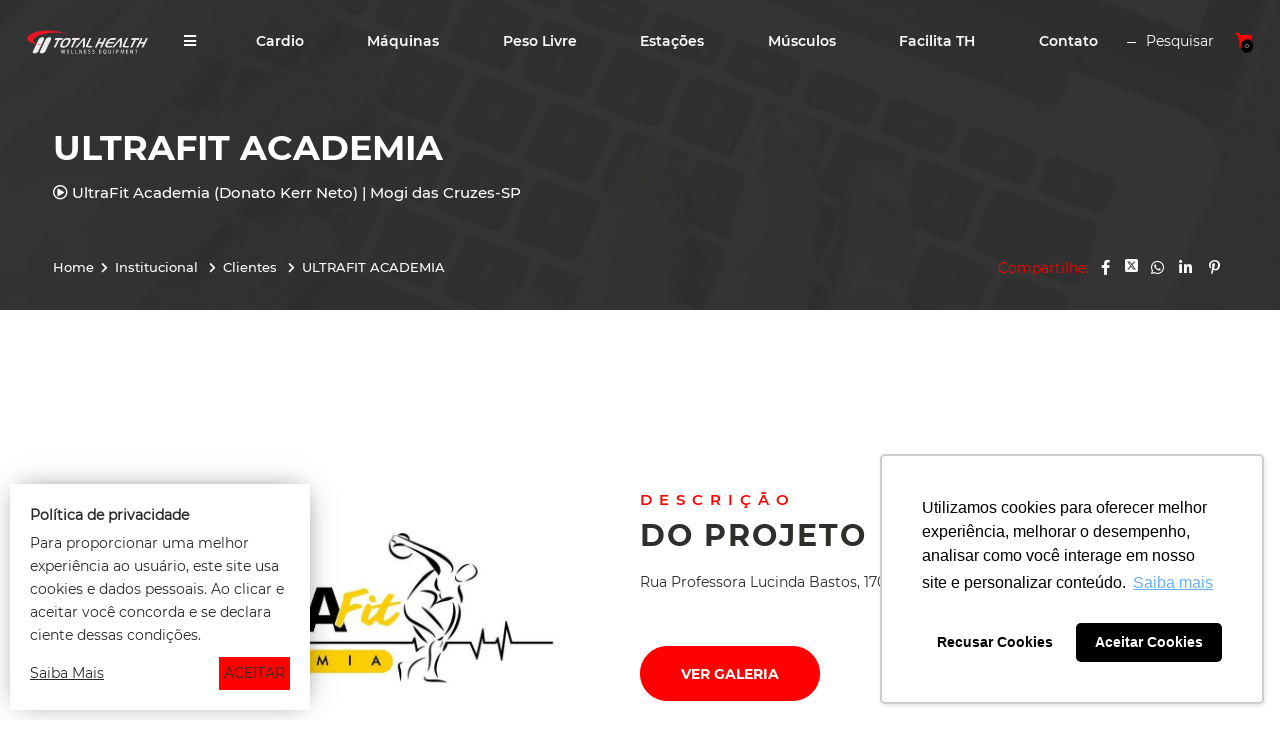

--- FILE ---
content_type: text/html; charset=UTF-8
request_url: https://totalhealth.com.br/ultrafit-academia
body_size: 37944
content:
<!DOCTYPE html>
<html lang="pt-br">

<head>
	<meta http-equiv="Content-Type" content="text/html; charset=UTF-8">
	<base href="https://totalhealth.com.br/" />
	<link rel="icon" href="assets/core/publica/imagens/favicon.png" type="image/png">

	<meta name="viewport" content="width=device-width, initial-scale=1, maximum-scale=1">
	<title>ULTRAFIT ACADEMIA - Total Health</title>
	<link rel="canonical" href="https://totalhealth.com.br/ultrafit-academia" />
	<meta name="title" content="ULTRAFIT ACADEMIA - Total Health">
	<meta name="keywords" content="total health,equipamentos,academia,estudio,fitness,musculação,cardio,esteiras,fábrica,indústria,máquina,condomínio,">
	<meta name="description" content="Empresa 100% nacional líder na fabricação de equipamentos para academias.">
	<meta name="theme-color" content="#ffbe00" />
	<meta property="og:title" content="ULTRAFIT ACADEMIA - Total Health" />
	<meta property="og:image" content="https://totalhealth.com.br/uploads/pagina/pagina/2022/07/KXqCHSemSnMiYC2r/site-logo_400x400.jpg" />
	<meta property="og:image:width" content="400" />
	<meta property="og:image:height" content="400" />
	<meta property="og:url" content="https://totalhealth.com.br/ultrafit-academia" />
	<meta property="og:description" content="Empresa 100% nacional líder na fabricação de equipamentos para academias." />
	<meta property="og:type" content="website" />

	<link rel="stylesheet" href="assets/core/publica/css/css.css?1733757896"><style>
												</style>
<style>
			.el-call-to-map#el-10466 .central {
			background-image: url(https://totalhealth.com.br/assets/core/publica/imagens/elementos/call-to-map/padrao.png);
		}
					</style>
<style>
									</style>
<style>
			.el-call-to-action#el-10483 {
			background-image: url(https://totalhealth.com.br/assets/core/publica/imagens/elementos/call-to-action/padrao.png);
		}
					</style>
<style>
											</style>
<style>
	</style>

	
			<script async src="https://www.googletagmanager.com/gtag/js?id=UA-11316210-1"></script>
		<script>
			window.dataLayer = window.dataLayer || [];

			function gtag() {
				dataLayer.push(arguments);
			}
			gtag('js', new Date());
			gtag('config', 'UA-11316210-1');
		</script>
	
			<script>
			(function(w, d, s, l, i) {
				w[l] = w[l] || [];
				w[l].push({
					'gtm.start': new Date().getTime(),
					event: 'gtm.js'
				});
				var f = d.getElementsByTagName(s)[0],
					j = d.createElement(s),
					dl = l != 'dataLayer' ? '&l=' + l : '';
				j.async = true;
				j.src =
					'https://www.googletagmanager.com/gtm.js?id=' + i + dl;
				f.parentNode.insertBefore(j, f);
			})(window, document, 'script', 'dataLayer', 'GTM-W4GZKMG');
		</script>
	
			<script>
			! function(f, b, e, v, n, t, s) {
				if (f.fbq) return;
				n = f.fbq = function() {
					n.callMethod ? n.callMethod.apply(n, arguments) : n.queue.push(arguments)
				};
				if (!f._fbq) f._fbq = n;
				n.push = n;
				n.loaded = !0;
				n.version = '2.0';
				n.queue = [];
				t = b.createElement(e);
				t.async = !0;
				t.src = v;
				s = b.getElementsByTagName(e)[0];
				s.parentNode.insertBefore(t, s)
			}(window, document, 'script', 'https://connect.facebook.net/en_US/fbevents.js');
			fbq('init', '966892946704167');
			fbq('track', 'PageView');
		</script>
	
		<script type="application/ld+json">
		{
			"@context": "https://schema.org",
			"@type": "LocalBusiness",
			"name": "Total Health - Fabrica de Equipamentos para Academia",
			"image": "https://totalhealth.com.br/assets/core/publica/imagens/logo-footer.png",
			"@id": "",
			"url": "https://totalhealth.com.br/ultrafit-academia",
			"telephone": "(16) 3209.6007",
			"address": {
				"@type": "PostalAddress",
				"streetAddress": "Av. Prof. Vicente Quirino, 817 - Aparecida",
				"addressLocality": "Jaboticabal",
				"postalCode": "14882-075",
				"addressCountry": "BR"
			},
			"openingHoursSpecification": {
				"@type": "OpeningHoursSpecification",
				"dayOfWeek": [
				"Monday",
				"Tuesday",
				"Wednesday",
				"Thursday",
				"Friday"
				],
				"opens": "07:15",
				"closes": "17:00"
			}
		}
	</script>
</head>

<body>
			<noscript><iframe src="https://www.googletagmanager.com/ns.html?id=GTM-W4GZKMG" height="0" width="0" style="display:none;visibility:hidden"></iframe></noscript>
	
			<noscript><img height="1" width="1" style="display:none" src="https://www.facebook.com/tr?id=966892946704167&ev=PageView&noscript=1" /></noscript>
	


	<header>
	<div class="header-wrapper">
		<div class="container">
			<div class="header-top">
				<div class="logo">
					<a href="https://totalhealth.com.br/" title="Total Health">
						<img src="assets/core/publica/imagens/logo.png" alt="Total Health" />
					</a>
				</div>
				<div class="central">
					<div class="nav">
						<div class="menu-bg"></div>
						<nav>
							<div class="menu-wrapper">
								<ul class="menu">
																			<li class="menu-item">
											<a href="javascript:function() { return false; }" target="_self">
																									<div style="display: flex; align-items: center; justify-content: space-between;">
														<i class="fas fa-fw fa-bars" style="margin-top: -2px; margin-right: 3px;"></i>
														<span class="institucional">Institucional</span>
														<span class="responsive-show">Menu</span>
																													<i class="fas fa-fw fa-chevron-right  js-menu-drop"></i>
																											</div>
																							</a>

																							<ul class="subcategorias">
													<button class="botao-fechar-drop js-drop-close"><i class="fas fa-angle-left"></i> Voltar </button>
																							<li class="menu-item">
											<a href="nossa-missao" target="_self">
																									Nossa Missão
																							</a>

																					</li>
																			<li class="menu-item">
											<a href="parque-fabril" target="_self">
																									Parque Fabril
																							</a>

																					</li>
																			<li class="menu-item">
											<a href="clientes" target="_self">
																									Clientes
																							</a>

																					</li>
																			<li class="menu-item">
											<a href="https://totalhealth.com.br/uploads/tinymce/uploads/catalogo_totalhealth_1.pdf" target="_blank">
																									Catálogo virtual
																							</a>

																					</li>
																			<li class="menu-item">
											<a href="canal-total-health" target="_self">
																									Canal Total Health
																							</a>

																							<ul class="subcategorias">
													<button class="botao-fechar-drop js-drop-close"><i class="fas fa-angle-left"></i> Voltar </button>
																							<li class="menu-item">
											<a href="categoria-blog" target="_self">
																									Blog
																							</a>

																					</li>
																			<li class="menu-item">
											<a href="novidades-th" target="_self">
																									Novidades TH
																							</a>

																					</li>
									
												</ul>
																					</li>
									
												</ul>
																					</li>
									

										<li class="menu-item responsive-show" style="padding-left: 20px;">

										<a target="{{ link_target }}">
											
											<span class="institucional">Equipamentos</span>

											<ul class="subcategorias" style="padding-left: 20px;">

												<li style="margin-top: -40px;"></li>

																																					<li class="menu-item">
														<a href="fabricante-de-aparelhos-de-cardio-para-academia-"><br> Fabricante de aparelhos de cardio para academia </a>
													</li>
																									<li class="menu-item">
														<a href="fabrica-de-maquinas-para-academia">Fábrica de Máquinas para Academia</a>
													</li>
																									<li class="menu-item">
														<a href="fabrica-de-equipamentos-de-peso-livre">Fábrica de Equipamentos de peso livre</a>
													</li>
																									<li class="menu-item">
														<a href="fabrica-de-estacao-para-musculacao">Fábrica de Estação para Musculação</a>
													</li>
																									<li class="menu-item">
														<a href="comprar-aparelhos-de-musculacao-">Comprar Aparelhos de Musculação </a>
													</li>
																									<li class="menu-item">
														<a href="solucoes-em-aparelhos-para-academias">Soluções em Aparelhos para Academias</a>
													</li>
												
											</ul>

										</a>

									</li>

																			<li class="menu-item   ">
											<a href="fabricante-de-aparelhos-de-cardio-para-academia-" target="_self" class="responsive-hide">
																								Cardio
																									<i class="fas fa-fw fa-chevron-right  js-menu-drop"></i>
																							</a>
																							<ul class="subcategorias">
													<button class="botao-fechar-drop js-drop-close"><i class="fas fa-angle-left"></i> Voltar </button>
																							<li class="menu-item   produtos  ">
											<a href="fabrica-de-esteiras-ergometricas" target="_self" class="responsive-hide">
																																							<img src="https://totalhealth.com.br/uploads/pagina/pagina/2021/02/NxkoK0QeOBUTFIAX/rrslim-detalhe_85x85.png" alt="Esteiras Ergométricas" />
																																					Esteiras Ergométricas
																							</a>
																					</li>
																			<li class="menu-item   produtos  ">
											<a href="fabrica-de-elipticos" target="_self" class="responsive-hide">
																																							<img src="https://totalhealth.com.br/uploads/pagina/pagina/2021/02/uicCwAShyWv5Y8kX/eliptico-removebg-preview_85x85.png" alt="Elípticos" />
																																					Elípticos
																							</a>
																					</li>
																			<li class="menu-item   produtos  ">
											<a href="fabricante-de-biciletas-ergometricas" target="_self" class="responsive-hide">
																																							<img src="https://totalhealth.com.br/uploads/pagina/pagina/2021/02/k3cJysC2wKWIS6Q8/ergometricas-removebg-preview_85x85.png" alt="Bicicletas Ergométricas" />
																																					Bicicletas Ergométricas
																							</a>
																					</li>
																			<li class="menu-item   produtos  ">
											<a href="fabricante-de-bicicletas-spinning" target="_self" class="responsive-hide">
																																							<img src="https://totalhealth.com.br/uploads/pagina/pagina/2021/03/VZVDTAyi7az41zc6/listagem-bikespin_85x85.png" alt="Bicicletas Spinning" />
																																					Bicicletas Spinning
																							</a>
																					</li>
																			<li class="menu-item   produtos  ">
											<a href="fabrica-de-simulador-de-escada-para-academia" target="_self" class="responsive-hide">
																																							<img src="https://totalhealth.com.br/uploads/pagina/pagina/2021/06/zbkTFyWzaI0HtWIv/listagem-escada_85x85.png" alt="Escadas" />
																																					Escadas
																							</a>
																					</li>
									
												</ul>
																					</li>
																			<li class="menu-item ">
											<a href="fabrica-de-maquinas-para-academia" target="_self" class="responsive-hide">
																								Máquinas
																									<i class="fas fa-fw fa-chevron-right  js-menu-drop"></i>
																							</a>
																							<ul class="subcategorias">
													<button class="botao-fechar-drop js-drop-close"><i class="fas fa-angle-left"></i> Voltar </button>
																							<li class="menu-item   produtos  ">
											<a href="fabricante-de-total-access-para-academia" target="_self" class="responsive-hide">
																																							<img src="https://totalhealth.com.br/uploads/pagina/pagina/2025/04/3VvZn5Sw2GJbqh4B/access-icon_85x85.png" alt="Total Access" />
																																					Total Access
																							</a>
																					</li>
																			<li class="menu-item   produtos  ">
											<a href="fabricante-de-total-slim-para-academia" target="_self" class="responsive-hide">
																																							<img src="https://totalhealth.com.br/uploads/pagina/pagina/2021/01/rl1mkPuRZUHf0Xlh/menu3_85x85.png" alt="Total Slim" />
																																					Total Slim
																							</a>
																					</li>
																			<li class="menu-item   produtos  ">
											<a href="fabrica-de-rrf-para-academia" target="_self" class="responsive-hide">
																																							<img src="https://totalhealth.com.br/uploads/pagina/pagina/2021/01/kAmXdGGrY7iKtpew/menu2_85x85.png" alt="RRF" />
																																					RRF
																							</a>
																					</li>
																			<li class="menu-item   produtos  ">
											<a href="fabrica-de-rrx-premium-para-academia" target="_self" class="responsive-hide">
																																							<img src="https://totalhealth.com.br/uploads/pagina/pagina/2019/03/aZF6SEaPaml1YwAP/menu1_85x85.png" alt="RRX Premium" />
																																					RRX Premium
																							</a>
																					</li>
									
												</ul>
																					</li>
																			<li class="menu-item ">
											<a href="fabrica-de-equipamentos-de-peso-livre" target="_self" class="responsive-hide">
																								Peso Livre
																									<i class="fas fa-fw fa-chevron-right  js-menu-drop"></i>
																							</a>
																							<ul class="subcategorias">
													<button class="botao-fechar-drop js-drop-close"><i class="fas fa-angle-left"></i> Voltar </button>
																							<li class="menu-item   produtos  ">
											<a href="aparelhos-total-strength-para-academia" target="_self" class="responsive-hide">
																																							<img src="https://totalhealth.com.br/uploads/pagina/pagina/2023/08/dpl9hqtx9uuwT7vt/previewfw_85x85.png" alt="Total Strength" />
																																					Total Strength
																							</a>
																					</li>
																			<li class="menu-item   produtos  ">
											<a href="aparelhos-de-peso-livre-para-academia" target="_self" class="responsive-hide">
																																							<img src="https://totalhealth.com.br/uploads/pagina/pagina/2021/04/nuhtU2qzIFDn6DfF/abdominal-dcxv-removebg-preview_85x85.png" alt="Peso Livre" />
																																					Peso Livre
																							</a>
																					</li>
																			<li class="menu-item   produtos  ">
											<a href="fabrica-de-equipamentos-para-powerlifting" target="_self" class="responsive-hide">
																																							<img src="https://totalhealth.com.br/uploads/pagina/pagina/2025/02/3xi63jvRwcpBT7vM/categoria-powerlifting_85x85.png" alt="Powerlifting" />
																																					Powerlifting
																							</a>
																					</li>
																			<li class="menu-item   produtos  ">
											<a href="fabrica-de-bancos-e-hacks-para-academia" target="_self" class="responsive-hide">
																																							<img src="https://totalhealth.com.br/uploads/pagina/pagina/2021/04/I85rLBVaR4oCXfqW/shoulder-press-bench-desenvolvimento-ombro-removebg-preview_85x85.png" alt="Bancos e Hacks" />
																																					Bancos e Hacks
																							</a>
																					</li>
									
												</ul>
																					</li>
																			<li class="menu-item ">
											<a href="fabrica-de-estacao-para-musculacao" target="_self" class="responsive-hide">
																								Estações
																							</a>
																					</li>
																			<li class="menu-item ">
											<a href="comprar-aparelhos-de-musculacao-" target="_self" class="responsive-hide">
																								Músculos
																									<i class="fas fa-fw fa-chevron-right  js-menu-drop"></i>
																							</a>
																							<ul class="subcategorias">
													<button class="botao-fechar-drop js-drop-close"><i class="fas fa-angle-left"></i> Voltar </button>
																							<li class="menu-item ">
											<a href="aparelhos-de-academia-para-costas" target="_self" class="responsive-hide">
																																																	Costas
																							</a>
																					</li>
																			<li class="menu-item ">
											<a href="aparelhos-de-academia-para-ombro" target="_self" class="responsive-hide">
																																																	Ombro
																							</a>
																					</li>
																			<li class="menu-item ">
											<a href="aparelhos-de-academia-para-abdomen" target="_self" class="responsive-hide">
																																																	Abdômen
																							</a>
																					</li>
																			<li class="menu-item ">
											<a href="aparelhos-de-academia-para-braco" target="_self" class="responsive-hide">
																																																	Braço
																							</a>
																					</li>
																			<li class="menu-item ">
											<a href="aparelhos-de-academia-para-perna" target="_self" class="responsive-hide">
																																																	Perna
																							</a>
																					</li>
																			<li class="menu-item ">
											<a href="aparelhos-de-academia-para-peito" target="_self" class="responsive-hide">
																																																	Peito
																							</a>
																					</li>
									
												</ul>
																					</li>
																			<li class="menu-item ">
											<a href="solucoes-em-aparelhos-para-academias" target="_self" class="responsive-hide">
																								Facilita TH
																									<i class="fas fa-fw fa-chevron-right  js-menu-drop"></i>
																							</a>
																							<ul class="subcategorias">
													<button class="botao-fechar-drop js-drop-close"><i class="fas fa-angle-left"></i> Voltar </button>
																							<li class="menu-item ">
											<a href="parceiros" target="_self" class="responsive-hide">
																																																	Parceiros
																							</a>
																					</li>
																			<li class="menu-item ">
											<a href="fitness-center" target="_self" class="responsive-hide">
																																																	Fitness Center 
																							</a>
																					</li>
																			<li class="menu-item ">
											<a href="consorcio-th" target="_self" class="responsive-hide">
																																																	Consórcio
																							</a>
																					</li>
									
												</ul>
																					</li>
									
																			<li class="menu-item  evento-click" data-evento="Contato">
											<a href="contato" target="_self" class="responsive-hide">
																								Contato
																							</a>
																					</li>
																	</ul>
							</div>
						</nav>
					</div>
				</div>
				<div class="menu-right">
					<ul class="menu">
						<li class="pesquisa">
							<a class="btn-pesquisa" data-lightbox="lightbox-pesquisa"><i class="fas fa-fw fa-search"></i> <span>Pesquisar</span></a>
						</li>
						<li>
							<a class="btn-carrinho"><i class="fas fa-fw fa-shopping-cart"></i> <span class="qtn-carrinho">100</span></a>
						</li>
					</ul>
				</div>
				<a class="btn-nav">
					<i class="fas fa-fw fa-bars"></i>
				</a>
			</div>
		</div>
	</div>
	<div class="invisivel">
				<div id="lightbox-pesquisa">
			<span class="titulo">Pesquisar</span>
			<form action="pagina/pesquisar/" method="get">
				<input type="search" name="s" placeholder="Digite o que procura">
				<button><i class="fas fa-fw fa-search"></i></button>
			</form>
		</div>
	</div>
	<div class="lightbox-carrinho">
		<div class="conteudo">
			<span class="fechar-lightbox"><i class="fas fa-times"></i></span>
			<h2 class="titulo">Foi adicionado ao seu orçamento o produto:</h2>
			<h2 class="nome"></h2>
			<div class="table">
				<div class="cabecalho">
					<div class="imagem">Imagem</div>
					<div class="nome">Nome do produto e cor</div>
					<div class="quantidade">Quantidade</div>
					<div class="acao">Ação</div>
				</div>
				<div class="lista">
					
				</div>
				<div class="btns">
					<a class="botao fechar-lightbox" >Continuar navegando</a>
					<a class="botao verde" href="orcamento">Finalizar orçamento</a>
				</div>
			</div>
		</div>
	</div>
</header>	
	
	<div class="pagina-topo">
		<div class="breadcrumb">
			<div class="container">
				<div class="central">
					<div class="center">
						<h1>ULTRAFIT ACADEMIA</h1>
													<a class="swipebox video_youtube" data-rel="gal-478" href="http://www.youtube.com/watch?v=6oQxvjqb-AY&rel=0">
								<i class="far fa-play-circle"></i>
								UltraFit Academia (Donato Kerr Neto) | Mogi das Cruzes-SP							</a>
											</div>
					<div class="wrapper">
						<div class="caminho">
							<ul>
								<li><a href="https://totalhealth.com.br/">Home</a></li>
																	<li>
										<a href="javascript:function() { return false; }" target="_self">
											Institucional										</a>
									</li>
																	<li>
										<a href="clientes" target="_self">
											Clientes										</a>
									</li>
																	<li>
										<a href="ultrafit-academia" target="_self">
											ULTRAFIT ACADEMIA										</a>
									</li>
															</ul>		
						</div>
						<div class="compartilhar">
							<span>Compartilhe:</span>
							<a data-popup-url="http://www.facebook.com/share.php?u=https://totalhealth.com.br/ultrafit-academia" title="Compartilhar no Facebook"><i class="fab fa-fw fa-facebook-f"></i></a>
							<a data-popup-url="http://twitter.com/share?url=https://totalhealth.com.br/ultrafit-academia" title="Compartilhar no Twitter ">
                                <svg xmlns="http://www.w3.org/2000/svg" viewBox="0 0 448 512" fill="white" height="15">
                                    <path d="M64 32C28.7 32 0 60.7 0 96V416c0 35.3 28.7 64 64 64H384c35.3 0 64-28.7 64-64V96c0-35.3-28.7-64-64-64H64zm297.1 84L257.3 234.6 379.4 396H283.8L209 298.1 123.3 396H75.8l111-126.9L69.7 116h98l67.7 89.5L313.6 116h47.5zM323.3 367.6L153.4 142.9H125.1L296.9 367.6h26.3z"/>
                                </svg>
                            </a>
							<a data-popup-url="http://api.whatsapp.com/send?text=https://totalhealth.com.br/ultrafit-academia" title="Compartilhar no WhatsApp "><i class="fab fa-fw fa-whatsapp"></i></a>
							<a data-popup-url="http://www.linkedin.com/shareArticle?mini=true&url=https://totalhealth.com.br/ultrafit-academia" title="Compartilhar no Linkedin "><i class="fab fa-fw fa-linkedin-in"></i></a>
							<a data-popup-url="http://pinterest.com/pin/create/button/?url=https://totalhealth.com.br/ultrafit-academia" title="Compartilhar no Pinterest "><i class="fab fa-fw fa-pinterest-p"></i></a>
						</div>
					</div>
				</div>
			</div>
		</div>
		</div>
<section class="el-texto-imagem-lateral imagem-left alinhamento meio" id="el-10465">
	<div class="container">
		<div class="central">
							<div class="img">
					<img src="https://totalhealth.com.br/uploads/pagina/elemento/campo/2022/07/rhGlGmX52r5SwsEG/site-logo.jpg" alt="DESCRIÇÃO <b>DO PROJETO</b>" />
									</div>
						<div class="texto">
									<h2 class="v1">DESCRIÇÃO <b>DO PROJETO</b></h2>
													<div class="texto-editavel"><div class="base-osw20l-silver">
<div class="base-osw30b-blue mt25">
<div class="base-osw30b-blue mt25">
<div class="col-md-4">
<div class="col-md-4">
<div class="col-md-4">
<div class="base-osw20l-silver">
<div class="col-md-4">
<div class="base-osw20l-silver">
<div class="col-md-4">
<div class="base-osw20l-silver">
<div class="col-md-4">
<div class="base-osw20l-silver">
<div class="col-md-4">
<div class="base-osw20l-silver">
<div class="col-md-4">
<div class="base-osw20l-silver">Rua Professora Lucinda Bastos, 1704 - Jundiapeba - Mogi das Cruzes-SP</div>
</div>
</div>
</div>
</div>
</div>
</div>
</div>
</div>
</div>
</div>
</div>
</div>
</div>
</div>
</div>
</div>
<p class="base-osw30b-blue mt25">&nbsp;</p>
<p class="base-osw30b-blue mt25"><a class="botao primario " href="#el-10467">Ver galeria</a></p></div>
							</div>
		</div>
	</div>
</section><section class="el-call-to-map" id="el-10466">
	<div class="container">
		<div class="central">
			<div class="texto">
				<div class="titulo">
					<img src="assets/core/publica/imagens/elementos/call-to-map/icone-map.png">
					<h2 class="v1">Onde fica <b>Localização</b></h2>
				</div>
				<div class="texto-editavel"><p>Rua Professora Lucinda Bastos, 1704 - Jundiapeba - Mogi das Cruzes-SP</p></div>
				<a href="https://goo.gl/maps/Zbjh7qf1XJKdQ4N57" target="_blank" class="link primeario">
					Ver mapa				</a>
			</div>
		</div>
	</div>
</section>
<section class="el-galeria-imagens galeria-not-slider itens-maximo-5 itens-bottom" data-max-por-linha="5" id="el-10467">
	<div class="container">
		<div class="central">
			<div class="texto">
									<h2 class="v1">Galeria <b>de imagens</b></h2>
											</div>
			<div class="itens">
															<div class="item">
							<a class="swipebox" data-rel="gal-10467" href="uploads/pagina/elemento/campo/2022/07/tiLh2LYKA4VUEWBw/site-01.jpg" title="">
								<div class="hover">
									<div class="center">
										<i class="fas fa-expand"></i>
										<span class="legenda"></span>
									</div>
								</div>
																	<img src="https://totalhealth.com.br/uploads/pagina/elemento/campo/2022/07/tiLh2LYKA4VUEWBw/site-01_270x230.jpg" alt="" />
															</a>
						</div>
																				<div class="item">
							<a class="swipebox" data-rel="gal-10467" href="uploads/pagina/elemento/campo/2022/07/6VK6LCaDTp4f35Qn/site-02.jpg" title="">
								<div class="hover">
									<div class="center">
										<i class="fas fa-expand"></i>
										<span class="legenda"></span>
									</div>
								</div>
																	<img src="https://totalhealth.com.br/uploads/pagina/elemento/campo/2022/07/6VK6LCaDTp4f35Qn/site-02_270x230.jpg" alt="" />
															</a>
						</div>
																				<div class="item">
							<a class="swipebox" data-rel="gal-10467" href="uploads/pagina/elemento/campo/2022/07/ThZqroAR8avhXy1K/site-03.jpg" title="">
								<div class="hover">
									<div class="center">
										<i class="fas fa-expand"></i>
										<span class="legenda"></span>
									</div>
								</div>
																	<img src="https://totalhealth.com.br/uploads/pagina/elemento/campo/2022/07/ThZqroAR8avhXy1K/site-03_270x230.jpg" alt="" />
															</a>
						</div>
																				<div class="item">
							<a class="swipebox" data-rel="gal-10467" href="uploads/pagina/elemento/campo/2022/07/cXD6yS4gDXj6wkZJ/site-04.jpg" title="">
								<div class="hover">
									<div class="center">
										<i class="fas fa-expand"></i>
										<span class="legenda"></span>
									</div>
								</div>
																	<img src="https://totalhealth.com.br/uploads/pagina/elemento/campo/2022/07/cXD6yS4gDXj6wkZJ/site-04_270x230.jpg" alt="" />
															</a>
						</div>
																				<div class="item">
							<a class="swipebox" data-rel="gal-10467" href="uploads/pagina/elemento/campo/2022/07/CYhsMTQXEYgG0dTU/site-05.jpg" title="">
								<div class="hover">
									<div class="center">
										<i class="fas fa-expand"></i>
										<span class="legenda"></span>
									</div>
								</div>
																	<img src="https://totalhealth.com.br/uploads/pagina/elemento/campo/2022/07/CYhsMTQXEYgG0dTU/site-05_270x230.jpg" alt="" />
															</a>
						</div>
																				<div class="item">
							<a class="swipebox" data-rel="gal-10467" href="uploads/pagina/elemento/campo/2022/07/MNC7fwXdy1L8OzKH/site-06.jpg" title="">
								<div class="hover">
									<div class="center">
										<i class="fas fa-expand"></i>
										<span class="legenda"></span>
									</div>
								</div>
																	<img src="https://totalhealth.com.br/uploads/pagina/elemento/campo/2022/07/MNC7fwXdy1L8OzKH/site-06_270x230.jpg" alt="" />
															</a>
						</div>
																				<div class="item">
							<a class="swipebox" data-rel="gal-10467" href="uploads/pagina/elemento/campo/2022/07/WsK4wLEG984XZdWW/site-07.jpg" title="">
								<div class="hover">
									<div class="center">
										<i class="fas fa-expand"></i>
										<span class="legenda"></span>
									</div>
								</div>
																	<img src="https://totalhealth.com.br/uploads/pagina/elemento/campo/2022/07/WsK4wLEG984XZdWW/site-07_270x230.jpg" alt="" />
															</a>
						</div>
																				<div class="item">
							<a class="swipebox" data-rel="gal-10467" href="uploads/pagina/elemento/campo/2022/07/e8ruyVi763pSpKze/site-08.jpg" title="">
								<div class="hover">
									<div class="center">
										<i class="fas fa-expand"></i>
										<span class="legenda"></span>
									</div>
								</div>
																	<img src="https://totalhealth.com.br/uploads/pagina/elemento/campo/2022/07/e8ruyVi763pSpKze/site-08_270x230.jpg" alt="" />
															</a>
						</div>
																				<div class="item">
							<a class="swipebox" data-rel="gal-10467" href="uploads/pagina/elemento/campo/2022/07/wSDfa0vLAlmltxpP/site-09.jpg" title="">
								<div class="hover">
									<div class="center">
										<i class="fas fa-expand"></i>
										<span class="legenda"></span>
									</div>
								</div>
																	<img src="https://totalhealth.com.br/uploads/pagina/elemento/campo/2022/07/wSDfa0vLAlmltxpP/site-09_270x230.jpg" alt="" />
															</a>
						</div>
																				<div class="item">
							<a class="swipebox" data-rel="gal-10467" href="uploads/pagina/elemento/campo/2022/07/zlAugEtCX2BQEK2S/site-10.jpg" title="">
								<div class="hover">
									<div class="center">
										<i class="fas fa-expand"></i>
										<span class="legenda"></span>
									</div>
								</div>
																	<img src="https://totalhealth.com.br/uploads/pagina/elemento/campo/2022/07/zlAugEtCX2BQEK2S/site-10_270x230.jpg" alt="" />
															</a>
						</div>
																				<div class="item">
							<a class="swipebox" data-rel="gal-10467" href="uploads/pagina/elemento/campo/2022/07/IvNDw6i1MP35MdCn/site-11.jpg" title="">
								<div class="hover">
									<div class="center">
										<i class="fas fa-expand"></i>
										<span class="legenda"></span>
									</div>
								</div>
																	<img src="https://totalhealth.com.br/uploads/pagina/elemento/campo/2022/07/IvNDw6i1MP35MdCn/site-11_270x230.jpg" alt="" />
															</a>
						</div>
																				<div class="item">
							<a class="swipebox" data-rel="gal-10467" href="uploads/pagina/elemento/campo/2022/07/AUokhGVqDm7ZLZkX/site-12.jpg" title="">
								<div class="hover">
									<div class="center">
										<i class="fas fa-expand"></i>
										<span class="legenda"></span>
									</div>
								</div>
																	<img src="https://totalhealth.com.br/uploads/pagina/elemento/campo/2022/07/AUokhGVqDm7ZLZkX/site-12_270x230.jpg" alt="" />
															</a>
						</div>
												</div>
		</div>
	</div>
</section><section class="el-call-to-action" id="el-10483" style="margin-bottom: 100px;">
	<div class="container">
		<div class="central">
			<div class="texto">
				<h2 class="v1">compartilhe com a gente<b>suas necessidades?</b></h2>
				<div class="texto-editavel"><p>A Total Health vai de encontro com sua solução. <br/>Clique no botão ao lado e tenha a melhor solução.</p></div>
				<div class="botao-padrao-container">
					<a href="solucoes-em-aparelhos-para-academias" class="botao primeario">
						Ver mais					</a>
				</div>
			</div>
		</div>
	</div>
</section>
<section class="el-texto-simples " id="el-10484">
	<div class="container">
		<div class="central">
			<div class="texto">
									<h2 class="v1">VEJA O<b>VÍDEO DO PROJETO</b></h2>
													<div class="texto-editavel"><div class="rgb-incorporar-media-container is-full-width">
<div class="rgb-incorporar-media">
<div class="rgb-incorporar-media-inner" style="padding-top: 56.25%;"><iframe title="YouTube video player" src="https://www.youtube.com/embed/6oQxvjqb-AY" width="560" height="315" frameborder="0" allowfullscreen=""></iframe></div>
</div>
</div>
<p>&nbsp;</p></div>
							</div>
		</div>
	</div>
</section><section class="el-formulario-contato-2 " id="el-10485">
	<div class="container">
		<div class="central">
			<div class="texto">
									<h2 class="v1">Fale com a <b>Total Health</b></h2>
													<div class="texto-editavel"><p>Em breve retornaremos o contato <strong>* Campos obrigat&oacute;rios</strong></p></div>
							</div>
			<div class="form">
				<form class="form-ajax" action="contato/inserir">
					<input type="hidden" id="verificado" name="verificado" value="false" />

					<input type="hidden" id="var1" name="var1" value="" />
					<input type="hidden" id="var2" name="var2" value="" />
					<div class="linha">
						<div class="desktop-seis colunas">
							<div class="linha">
								<div class="colunas">
									<div class="input-field">
										<input type="text" id="nome" name="nome" required />
										<label for="nome">Nome*</label>
									</div>
								</div>
								<div class="colunas">
									<div class="input-field">
										<input type="email" id="email" name="email" required />
										<label for="email">Email*</label>
									</div>
								</div>
							</div>
							<div class="linha">
								<div class="colunas">
									<div class="input-field">
										<input type="tel" id="telefone" name="telefone" data-mask-telefone required />
										<label for="telefone">Telefone/Celular*</label>
									</div>
								</div>
							</div>
							<div class="linha">
								<div class="tablet-duas colunas">
									<div class="input-field">
										<select id="estado" name="estado" required>
											<option hidden value></option>
											<option value="AC">AC</option>
											<option value="AL">AL</option>
											<option value="AP">AP</option>
											<option value="AM">AM</option>
											<option value="BA">BA</option>
											<option value="CE">CE</option>
											<option value="DF">DF</option>
											<option value="ES">ES</option>
											<option value="GO">GO</option>
											<option value="MA">MA</option>
											<option value="MT">MT</option>
											<option value="MS">MS</option>
											<option value="MG">MG</option>
											<option value="PA">PA</option>
											<option value="PB">PB</option>
											<option value="PR">PR</option>
											<option value="PE">PE</option>
											<option value="PI">PI</option>
											<option value="RJ">RJ</option>
											<option value="RN">RN</option>
											<option value="RS">RS</option>
											<option value="RO">RO</option>
											<option value="RR">RR</option>
											<option value="SC">SC</option>
											<option value="SP">SP</option>
											<option value="SE">SE</option>
											<option value="TO">TO</option>
										</select>
										<label for="estado">UF*</label>
									</div>
								</div>
								<div class="tablet-dez colunas">
									<div class="input-field">
										<select id="cidade" name="cidade" required>
											<option disabled>SELECIONE UM ESTADO</option>

										</select>
										<label for="cidade">Cidade*</label>
									</div>
								</div>
							</div>
							<div class="linha">
								<div class="input-field">
									<input type="text" id="assunto" name="assunto" required />
									<label for="assunto">Assunto*</label>
								</div>
							</div>
						</div>
						<div class="desktop-seis colunas">
							<div class="linha">
								<div class="input-field">
									<textarea id="mensagem" name="mensagem" required></textarea>
									<label for="mensagem">Mensagem*</label>
								</div>
							</div>
							<div class="recaptcha-submit">
								<div class="g-recaptcha" data-sitekey="6LeXF-IgAAAAADLS1H-0LrBkOfRY8S8kTrL2QNzw"></div>
								<input type="submit" class="primario verde" value="Enviar" />
								<input type="hidden" name="pagina" value="478" />
							</div>
						</div>
					</div>
				</form>
			</div>
			
				<div class="itens">
											<a class="item" href="central-de-vendas" target="_self">
							<img src="https://totalhealth.com.br/uploads/pagina/pagina/2021/01/6C6CiNna65plpyAd/vendas_390x200.jpg" />
							<div class="info">
								<div class="titulo">
									Vendas								</div>
																	<div class="email">
										vendas@totalhealth.com.br									</div>
																									<div class="telefone">
										(16) 3209.6000									</div>
															</div>
						</a>
					
											<a class="item" href="assistencia-tecnica" target="_self">
							<img src="https://totalhealth.com.br/uploads/pagina/pagina/2021/01/J0DSZJheWa9hPiku/assistencia_390x200.jpg" />
							<div class="info">
								<div class="titulo">
									Assistência								</div>
																	<div class="email">
										vendaspecas@totalhealth.com.br									</div>
																									<div class="telefone">
										(16) 3209.6000									</div>
															</div>
						</a>
					
											<a class="item" href="sac" target="_self">
							<img src="https://totalhealth.com.br/uploads/pagina/pagina/2021/01/fRIr0Eigg3kO214k/sac_390x200.jpg" />
							<div class="info">
								<div class="titulo">
									SAC								</div>
																	<div class="email">
										sac@totalhealth.com.br									</div>
																									<div class="telefone">
										(16) 3209.6000									</div>
															</div>
						</a>
									</div>
					</div>
	</div>

	<script type="text/javascript" async src="https://d335luupugsy2.cloudfront.net/js/loader-scripts/18353007-8eed-4f6a-8a6f-45e0790bbb70-loader.js"></script>
</section>	<footer>
	<div class="container">
		<div class="central">
			<div class="logo">
				<a href="https://totalhealth.com.br/" title="Total Health">
					<img src="assets/core/publica/imagens/logo-footer.png" alt="Total Health" />
				</a>
			</div>
			<div class="social">
									<a class="facebook" href="https://facebook.com/totalhealthdobrasil" target="_blank"><i class="fab fa-facebook-f"></i></a>
													<a class="twitter" href="https://x.com/totalhealthdobr" target="_blank">
                        <svg xmlns="http://www.w3.org/2000/svg" viewBox="0 0 448 512" fill="white" height="20">
                            <path d="M64 32C28.7 32 0 60.7 0 96V416c0 35.3 28.7 64 64 64H384c35.3 0 64-28.7 64-64V96c0-35.3-28.7-64-64-64H64zm297.1 84L257.3 234.6 379.4 396H283.8L209 298.1 123.3 396H75.8l111-126.9L69.7 116h98l67.7 89.5L313.6 116h47.5zM323.3 367.6L153.4 142.9H125.1L296.9 367.6h26.3z"/>
                        </svg>
                    </a>
													<a class="youtube" href="https://www.youtube.com/c/TotalHealthDoBrasil" target="_blank"><i class="fab fa-youtube"></i></a>
													<a class="instagram" href="https://www.instagram.com/totalhealthdobrasil" target="_blank"><i class="fab fa-instagram"></i></a>
													<a class="linkedin" href="https://www.linkedin.com/company/total-health-do-brasil" target="_blank"><i class="fab fa-linkedin"></i></a>
							</div>
							<div class="endereco">
					Av. Prof. Vicente Quirino, 817 - Aparecida - Jaboticabal - SP - CEP: 14882-075
				</div>
					</div>
	</div>
	<div class="copyright">
		<div class="container">
			<div class="central">
				<div class="left">
					Todos os direitos reservados &copy; 2025				</div>
				<div class="right">
					<a href="https://www.rgb.com.br/" target="_blank">Agência de Marketing Digital</a>
					<a href="https://rgb.marketing/" target="_blank"><img src="assets/core/publica/imagens/rgb-footer-branco.png" alt="RGB Comunicação" /></a>
				</div>
			</div>
		</div>
	</div>
</footer>		<div class="container-politica-privacidade" >
		<div class="texto">
			<p>Política de privacidade</p>
			<p>Para proporcionar uma melhor experiência ao usuário, este site usa cookies e dados pessoais. Ao clicar e aceitar você concorda e se declara ciente dessas condições.</p>
		</div>

		<div class="links">
			<div class="saiba-mais"><a href="https://totalhealth.com.br/privacidade.html" target="_blank">Saiba Mais</a></div>
			<div class="aceitar-politica-privacidade">ACEITAR</div>
		</div>
	</div>

	<div class="mouse-click-privacidade" style="display: none"><i class="fas fa-user-shield"></i></div>
	<script src="assets/core/publica/js/jquery/jquery.min.js"></script>
	<script src='assets/core/publica/js/jquery.colorbox/jquery.colorbox-min.js'></script>
	<link rel="stylesheet" href="assets/core/publica/js/jquery.colorbox/colorbox.css">
	<script src="assets/core/publica/js/jquery.form/jquery.form.min.js"></script>
	<script src="assets/core/publica/js/jquery.inputmask/jquery.inputmask.bundle.min.js"></script>
	<script src='https://www.google.com/recaptcha/api.js?hl=pt-BR'></script>
	<script src="assets/core/publica/js/jquery.swipebox/js/jquery.swipebox.min.js"></script>
	<link rel="stylesheet" href="assets/core/publica/js/jquery.swipebox/css/swipebox.min.css">
<script src="assets/core/publica/js/js.min.js?1733757899"></script>

<script src="https://cdn.jsdelivr.net/npm/js-cookie@rc/dist/js.cookie.min.js"></script>
<script
  type="module"
  src="https://cdn.jsdelivr.net/npm/js-cookie@rc/dist/js.cookie.min.mjs"
></script>


</body>
<script>
var cidades_estado = JSON.parse('{"AC":["Acrelândia", "Assis Brasil", "Brasiléia", "Bujari", "Capixaba", "Cruzeiro do Sul", "Epitaciolândia", "Feijó", "Jordão", "Mâncio Lima", "Manoel Urbano", "Marechal Thaumaturgo", "Plácido de Castro", "Porto Acre", "Porto Walter", "Rio Branco", "Rodrigues Alves", "Santa Rosa do Purus", "Sena Madureira", "Senador Guiomard", "Tarauacá", "Xapuri"],"AL":["Água Branca", "Anadia", "Arapiraca", "Atalaia", "Barra de Santo Antônio", "Barra de São Miguel", "Batalha", "Belém", "Belo Monte", "Boca da Mata", "Branquinha", "Cacimbinhas", "Cajueiro", "Campestre", "Campo Alegre", "Campo Grande", "Canapi", "Capela", "Carneiros", "Chã Preta", "Coité do Nóia", "Colônia Leopoldina", "Coqueiro Seco", "Coruripe", "Craíbas", "Delmiro Gouveia", "Dois Riachos", "Estrela de Alagoas", "Feira Grande", "Feliz Deserto", "Flexeiras", "Girau do Ponciano", "Ibateguara", "Igaci", "Igreja Nova", "Inhapi", "Jacaré Dos Homens", "Jacuípe", "Japaratinga", "Jaramataia", "Jequiá da Praia", "Joaquim Gomes", "Jundiá", "Junqueiro", "Lagoa da Canoa", "Limoeiro de Anadia", "Maceió", "Major Isidoro", "Mar Vermelho", "Maragogi", "Maravilha", "Marechal Deodoro", "Maribondo", "Mata Grande", "Matriz de Camaragibe", "Messias", "Minador do Negrão", "Monteirópolis", "Murici", "Novo Lino", "Olho D´água Das Flores", "Olho D´água do Casado", "Olho D´água Grande", "Olivença", "Ouro Branco", "Palestina", "Palmeira Dos Índios", "Pão de Açúcar", "Pariconha", "Paripueira", "Passo de Camaragibe", "Paulo Jacinto", "Penedo", "Piaçabuçu", "Pilar", "Pindoba", "Piranhas", "Poço Das Trincheiras", "Porto Calvo", "Porto de Pedras", "Porto Real do Colégio", "Quebrangulo", "Rio Largo", "Roteiro", "Santa Luzia do Norte", "Santana do Ipanema", "Santana do Mundaú", "São Brás", "São José da Laje", "São José da Tapera", "São Luís do Quitunde", "São Miguel Dos Campos", "São Miguel Dos Milagres", "São Sebastião", "Satuba", "Senador Rui Palmeira", "Tanque D´arca", "Taquarana", "Teotônio Vilela", "Traipu", "União Dos Palmares", "Viçosa"],"AM":["Alvarães", "Amaturá", "Anamã", "Anori", "Apuí", "Atalaia do Norte", "Autazes", "Barcelos", "Barreirinha", "Benjamin Constant", "Beruri", "Boa Vista do Ramos", "Boca do Acre", "Borba", "Caapiranga", "Canutama", "Carauari", "Careiro", "Careiro da Várzea", "Coari", "Codajás", "Eirunepé", "Envira", "Fonte Boa", "Guajará", "Humaitá", "Ipixuna", "Iranduba", "Itacoatiara", "Itamarati", "Itapiranga", "Japurá", "Juruá", "Jutaí", "Lábrea", "Manacapuru", "Manaquiri", "Manaus", "Manicoré", "Maraã", "Maués", "Nhamundá", "Nova Olinda do Norte", "Novo Airão", "Novo Aripuanã", "Parintins", "Pauini", "Presidente Figueiredo", "Rio Preto da Eva", "Santa Isabel do Rio Negro", "Santo Antônio do Içá", "São Gabriel da Cachoeira", "São Paulo de Olivença", "São Sebastião do Uatumã", "Silves", "Tabatinga", "Tapauá", "Tefé", "Tonantins", "Uarini", "Urucará", "Urucurituba"],"AP":["Amapá", "Calçoene", "Cutias", "Ferreira Gomes", "Itaubal", "Laranjal do Jari", "Macapá", "Mazagão", "Oiapoque", "Pedra Branca do Amapari", "Porto Grande", "Pracuúba", "Santana", "Serra do Navio", "Tartarugalzinho", "Vitória do Jari"],"BA":["Abaíra", "Abaré", "Acajutiba", "Adustina", "Água Fria", "Aiquara", "Alagoinhas", "Alcobaça", "Almadina", "Amargosa", "Amélia Rodrigues", "América Dourada", "Anagé", "Andaraí", "Andorinha", "Angical", "Anguera", "Antas", "Antônio Cardoso", "Antônio Gonçalves", "Aporá", "Apuarema", "Araças", "Aracatu", "Araci", "Aramari", "Arataca", "Aratuípe", "Aurelino Leal", "Baianópolis", "Baixa Grande", "Banzaê", "Barra", "Barra da Estiva", "Barra do Choça", "Barra do Mendes", "Barra do Rocha", "Barreiras", "Barro Alto", "Barrocas", "Belmonte", "Belo Campo", "Biritinga", "Boa Nova", "Boa Vista do Tupim", "Bom Jesus da Lapa", "Bom Jesus da Serra", "Boninal", "Bonito", "Boquira", "Botuporã", "Brejões", "Brejolândia", "Brotas de Macaúbas", "Brumado", "Buerarema", "Buritirama", "Caatiba", "Cabaceiras do Paraguaçu", "Cachoeira", "Caculé", "Caém", "Caetanos", "Caetité", "Cafarnaum", "Cairu", "Caldeirão Grande", "Camacan", "Camaçari", "Camamu", "Campo Alegre de Lourdes", "Campo Formoso", "Canápolis", "Canarana", "Canavieiras", "Candeal", "Candeias", "Candiba", "Cândido Sales", "Cansanção", "Canudos", "Capela do Alto Alegre", "Capim Grosso", "Caraíbas", "Caravelas", "Cardeal da Silva", "Carinhanha", "Casa Nova", "Castro Alves", "Catolândia", "Catu", "Caturama", "Central", "Chorrochó", "Cícero Dantas", "Cipó", "Coaraci", "Cocos", "Conceição da Feira", "Conceição do Almeida", "Conceição do Coité", "Conceição do Jacuípe", "Conde", "Condeúba", "Contendas do Sincorá", "Coração de Maria", "Cordeiros", "Coribe", "Coronel João sá", "Correntina", "Cotegipe", "Cravolândia", "Crisópolis", "Cristópolis", "Cruz Das Almas", "Curaçá", "Dário Meira", "Dias D´ávila", "Dom Basílio", "Dom Macedo Costa", "Elísio Medrado", "Encruzilhada", "Entre Rios", "Érico Cardoso", "Esplanada", "Euclides da Cunha", "Eunápolis", "Fátima", "Feira da Mata", "Feira de Santana", "Filadélfia", "Firmino Alves", "Floresta Azul", "Formosa do Rio Preto", "Gandu", "Gavião", "Gentio do Ouro", "Glória", "Gongogi", "Governador Lomanto Júnior", "Governador Mangabeira", "Guajeru", "Guanambi", "Guaratinga", "Heliópolis", "Iaçu", "Ibiassucê", "Ibicaraí", "Ibicoara", "Ibicuí", "Ibipeba", "Ibipitanga", "Ibiquera", "Ibirapitanga", "Ibirapuã", "Ibirataia", "Ibitiara", "Ibititá", "Ibotirama", "Ichu", "Igaporã", "Igrapiúna", "Iguaí", "Ilhéus", "Inhambupe", "Ipecaetá", "Ipiaú", "Ipirá", "Ipupiara", "Irajuba", "Iramaia", "Iraquara", "Irará", "Irecê", "Itabela", "Itaberaba", "Itabuna", "Itacaré", "Itaeté", "Itagi", "Itagibá", "Itagimirim", "Itaguaçu da Bahia", "Itaju do Colônia", "Itajuípe", "Itamaraju", "Itamari", "Itambé", "Itanagra", "Itanhém", "Itaparica", "Itapé", "Itapebi", "Itapetinga", "Itapicuru", "Itapitanga", "Itaquara", "Itarantim", "Itatim", "Itiruçu", "Itiúba", "Itororó", "Ituaçu", "Ituberá", "Iuiú", "Jaborandi", "Jacaraci", "Jacobina", "Jaguaquara", "Jaguarari", "Jaguaripe", "Jandaíra", "Jequié", "Jeremoabo", "Jiquiriçá", "Jitaúna", "João Dourado", "Juazeiro", "Jucuruçu", "Jussara", "Jussari", "Jussiape", "Lafaiete Coutinho", "Lagoa Real", "Laje", "Lajedão", "Lajedinho", "Lajedo do Tabocal", "Lamarão", "Lapão", "Lauro de Freitas", "Lençóis", "Licínio de Almeida", "Livramento de Nossa Senhora", "Luís Eduardo Magalhães", "Macajuba", "Macarani", "Macaúbas", "Macururé", "Madre de Deus", "Maetinga", "Maiquinique", "Mairi", "Malhada", "Malhada de Pedras", "Manoel Vitorino", "Mansidão", "Maracás", "Maragogipe", "Maraú", "Marcionílio Souza", "Mascote", "Mata de São João", "Matina", "Medeiros Neto", "Miguel Calmon", "Milagres", "Mirangaba", "Mirante", "Monte Santo", "Morpará", "Morro do Chapéu", "Mortugaba", "Mucugê", "Mucuri", "Mulungu do Morro", "Mundo Novo", "Muniz Ferreira", "Muquém de São Francisco", "Muritiba", "Mutuípe", "Nazaré", "Nilo Peçanha", "Nordestina", "Nova Canaã", "Nova Fátima", "Nova Ibiá", "Nova Itarana", "Nova Redenção", "Nova Soure", "Nova Viçosa", "Novo Horizonte", "Novo Triunfo", "Olindina", "Oliveira Dos Brejinhos", "Ouriçangas", "Ourolândia", "Palmas de Monte Alto", "Palmeiras", "Paramirim", "Paratinga", "Paripiranga", "Pau Brasil", "Paulo Afonso", "pé de Serra", "Pedrão", "Pedro Alexandre", "Piatã", "Pilão Arcado", "Pindaí", "Pindobaçu", "Pintadas", "Piraí do Norte", "Piripá", "Piritiba", "Planaltino", "Planalto", "Poções", "Pojuca", "Ponto Novo", "Porto Seguro", "Potiraguá", "Prado", "Presidente Dutra", "Presidente Jânio Quadros", "Presidente Tancredo Neves", "Queimadas", "Quijingue", "Quixabeira", "Rafael Jambeiro", "Remanso", "Retirolândia", "Riachão Das Neves", "Riachão do Jacuípe", "Riacho de Santana", "Ribeira do Amparo", "Ribeira do Pombal", "Ribeirão do Largo", "Rio de Contas", "Rio do Antônio", "Rio do Pires", "Rio Real", "Rodelas", "Ruy Barbosa", "Salinas da Margarida", "Salvador", "Santa Bárbara", "Santa Brígida", "Santa Cruz Cabrália", "Santa Cruz da Vitória", "Santa Inês", "Santa Luzia", "Santa Maria da Vitória", "Santa Rita de Cássia", "Santa Teresinha", "Santaluz", "Santana", "Santanópolis", "Santo Amaro", "Santo Antônio de Jesus", "Santo Estêvão", "São Desidério", "São Domingos", "São Felipe", "São Félix", "São Félix do Coribe", "São Francisco do Conde", "São Gabriel", "São Gonçalo Dos Campos", "São José da Vitória", "São José do Jacuípe", "São Miguel Das Matas", "São Sebastião do Passé", "Sapeaçu", "Sátiro Dias", "Saubara", "Saúde", "Seabra", "Sebastião Laranjeiras", "Senhor do Bonfim", "Sento sé", "Serra do Ramalho", "Serra Dourada", "Serra Preta", "Serrinha", "Serrolândia", "Simões Filho", "Sítio do Mato", "Sítio do Quinto", "Sobradinho", "Souto Soares", "Tabocas do Brejo Velho", "Tanhaçu", "Tanque Novo", "Tanquinho", "Taperoá", "Tapiramutá", "Teixeira de Freitas", "Teodoro Sampaio", "Teofilândia", "Teolândia", "Terra Nova", "Tremedal", "Tucano", "Uauá", "Ubaíra", "Ubaitaba", "Ubatã", "Uibaí", "Umburanas", "Una", "Urandi", "Uruçuca", "Utinga", "Valença", "Valente", "Várzea da Roça", "Várzea do Poço", "Várzea Nova", "Varzedo", "Vera Cruz", "Vereda", "Vitória da Conquista", "Wagner", "Wanderley", "Wenceslau Guimarães", "Xique-xique"],"CE":["Abaiara", "Acarapé", "Acaraú", "Acopiara", "Aiuaba", "Alcântaras", "Altaneira", "Alto Santo", "Amontada", "Antonina do Norte", "Apuiarés", "Aquiraz", "Aracati", "Aracoiaba", "Ararendá", "Araripe", "Aratuba", "Arneiroz", "Assaré", "Aurora", "Baixio", "Banabuiú", "Barbalha", "Barreira", "Barro", "Barroquinha", "Baturité", "Beberibe", "Bela Cruz", "Boa Viagem", "Brejo Santo", "Camocim", "Campos Sales", "Canindé", "Capistrano", "Caridade", "Cariré", "Caririaçu", "Cariús", "Carnaubal", "Cascavel", "Catarina", "Catunda", "Caucaia", "Cedro", "Chaval", "Choró", "Chorozinho", "Coreaú", "Crateús", "Crato", "Croatá", "Cruz", "Deputado Irapuan Pinheiro", "Ererê", "Eusébio", "Farias Brito", "Forquilha", "Fortaleza", "Fortim", "Frecheirinha", "General Sampaio", "Graça", "Granja", "Granjeiro", "Groaíras", "Guaiúba", "Guaraciaba do Norte", "Guaramiranga", "Hidrolândia", "Horizonte", "Ibaretama", "Ibiapina", "Ibicuitinga", "Icapuí", "Icó", "Iguatu", "Independência", "Ipaporanga", "Ipaumirim", "Ipu", "Ipueiras", "Iracema", "Irauçuba", "Itaiçaba", "Itaitinga", "Itapagé", "Itapipoca", "Itapiúna", "Itarema", "Itatira", "Jaguaretama", "Jaguaribara", "Jaguaribe", "Jaguaruana", "Jardim", "Jati", "Jijoca de Jericoacoara", "Juazeiro do Norte", "Jucás", "Lavras da Mangabeira", "Limoeiro do Norte", "Madalena", "Maracanaú", "Maranguape", "Marco", "Martinópole", "Massapê", "Mauriti", "Meruoca", "Milagres", "Milhã", "Miraíma", "Missão Velha", "Mombaça", "Monsenhor Tabosa", "Morada Nova", "Moraújo", "Morrinhos", "Mucambo", "Mulungu", "Nova Olinda", "Nova Russas", "Novo Oriente", "Ocara", "Orós", "Pacajus", "Pacatuba", "Pacoti", "Pacujá", "Palhano", "Palmácia", "Paracuru", "Paraipaba", "Parambu", "Paramoti", "Pedra Branca", "Penaforte", "Pentecoste", "Pereiro", "Pindoretama", "Piquet Carneiro", "Pires Ferreira", "Poranga", "Porteiras", "Potengi", "Potiretama", "Quiterianópolis", "Quixadá", "Quixelô", "Quixeramobim", "Quixeré", "Redenção", "Reriutaba", "Russas", "Saboeiro", "Salitre", "Santa Quitéria", "Santana do Acaraú", "Santana do Cariri", "São Benedito", "São Gonçalo do Amarante", "São João do Jaguaribe", "São Luís do Curu", "Senador Pompeu", "Senador sá", "Sobral", "Solonópole", "Tabuleiro do Norte", "Tamboril", "Tarrafas", "Tauá", "Tejuçuoca", "Tianguá", "Trairi", "Tururu", "Ubajara", "Umari", "Umirim", "Uruburetama", "Uruoca", "Varjota", "Várzea Alegre", "Viçosa do Ceará"],"DF":["Brasília"],"ES":["Afonso Cláudio", "Água Doce do Norte", "Águia Branca", "Alegre", "Alfredo Chaves", "Alto Rio Novo", "Anchieta", "Apiacá", "Aracruz", "Atilio Vivacqua", "Baixo Guandu", "Barra de São Francisco", "Boa Esperança", "Bom Jesus do Norte", "Brejetuba", "Cachoeiro de Itapemirim", "Cariacica", "Castelo", "Colatina", "Conceição da Barra", "Conceição do Castelo", "Divino de São Lourenço", "Domingos Martins", "Dores do Rio Preto", "Ecoporanga", "Fundão", "Governador Lindenberg", "Guaçuí", "Guarapari", "Ibatiba", "Ibiraçu", "Ibitirama", "Iconha", "Irupi", "Itaguaçu", "Itapemirim", "Itarana", "Iúna", "Jaguaré", "Jerônimo Monteiro", "João Neiva", "Laranja da Terra", "Linhares", "Mantenópolis", "Marataízes", "Marechal Floriano", "Marilândia", "Mimoso do Sul", "Montanha", "Mucurici", "Muniz Freire", "Muqui", "Nova Venécia", "Pancas", "Pedro Canário", "Pinheiros", "Piúma", "Ponto Belo", "Presidente Kennedy", "Rio Bananal", "Rio Novo do Sul", "Santa Leopoldina", "Santa Maria de Jetibá", "Santa Teresa", "São Domingos do Norte", "São Gabriel da Palha", "São José do Calçado", "São Mateus", "São Roque do Canaã", "Serra", "Sooretama", "Vargem Alta", "Venda Nova do Imigrante", "Viana", "Vila Pavão", "Vila Valério", "Vila Velha", "Vitória"],"GO":["Abadia de Goiás", "Abadiânia", "Acreúna", "Adelândia", "Água Fria de Goiás", "Água Limpa", "Águas Lindas de Goiás", "Alexânia", "Aloândia", "Alto Horizonte", "Alto Paraíso de Goiás", "Alvorada do Norte", "Amaralina", "Americano do Brasil", "Amorinópolis", "Anápolis", "Anhanguera", "Anicuns", "Aparecida de Goiânia", "Aparecida do Rio Doce", "Aporé", "Araçu", "Aragarças", "Aragoiânia", "Araguapaz", "Arenópolis", "Aruanã", "Aurilândia", "Avelinópolis", "Baliza", "Barro Alto", "Bela Vista de Goiás", "Bom Jardim de Goiás", "Bom Jesus de Goiás", "Bonfinópolis", "Bonópolis", "Brazabrantes", "Britânia", "Buriti Alegre", "Buriti de Goiás", "Buritinópolis", "Cabeceiras", "Cachoeira Alta", "Cachoeira de Goiás", "Cachoeira Dourada", "Caçu", "Caiapônia", "Caldas Novas", "Caldazinha", "Campestre de Goiás", "Campinaçu", "Campinorte", "Campo Alegre de Goiás", "Campo Limpo de Goiás", "Campos Belos", "Campos Verdes", "Carmo do Rio Verde", "Castelândia", "Catalão", "Caturaí", "Cavalcante", "Ceres", "Cezarina", "Chapadão do Céu", "Cidade Ocidental", "Cocalzinho de Goiás", "Colinas do Sul", "Córrego do Ouro", "Corumbá de Goiás", "Corumbaíba", "Cristalina", "Cristianópolis", "Crixás", "Cromínia", "Cumari", "Damianópolis", "Damolândia", "Davinópolis", "Diorama", "Divinópolis de Goiás", "Doverlândia", "Edealina", "Edéia", "Estrela do Norte", "Faina", "Fazenda Nova", "Firminópolis", "Flores de Goiás", "Formosa", "Formoso", "Gameleira de Goiás", "Goianápolis", "Goiandira", "Goianésia", "Goiânia", "Goianira", "Goiás", "Goiatuba", "Gouvelândia", "Guapó", "Guaraíta", "Guarani de Goiás", "Guarinos", "Heitoraí", "Hidrolândia", "Hidrolina", "Iaciara", "Inaciolândia", "Indiara", "Inhumas", "Ipameri", "Ipiranga de Goiás", "Iporá", "Israelândia", "Itaberaí", "Itaguari", "Itaguaru", "Itajá", "Itapaci", "Itapirapuã", "Itapuranga", "Itarumã", "Itauçu", "Itumbiara", "Ivolândia", "Jandaia", "Jaraguá", "Jataí", "Jaupaci", "Jesúpolis", "Joviânia", "Jussara", "Lagoa Santa", "Leopoldo de Bulhões", "Luziânia", "Mairipotaba", "Mambaí", "Mara Rosa", "Marzagão", "Matrinchã", "Maurilândia", "Mimoso de Goiás", "Minaçu", "Mineiros", "Moiporá", "Monte Alegre de Goiás", "Montes Claros de Goiás", "Montividiu", "Montividiu do Norte", "Morrinhos", "Morro Agudo de Goiás", "Mossâmedes", "Mozarlândia", "Mundo Novo", "Mutunópolis", "Nazário", "Nerópolis", "Niquelândia", "Nova América", "Nova Aurora", "Nova Crixás", "Nova Glória", "Nova Iguaçu de Goiás", "Nova Roma", "Nova Veneza", "Novo Brasil", "Novo Gama", "Novo Planalto", "Orizona", "Ouro Verde de Goiás", "Ouvidor", "Padre Bernardo", "Palestina de Goiás", "Palmeiras de Goiás", "Palmelo", "Palminópolis", "Panamá", "Paranaiguara", "Paraúna", "Perolândia", "Petrolina de Goiás", "Pilar de Goiás", "Piracanjuba", "Piranhas", "Pirenópolis", "Pires do Rio", "Planaltina", "Pontalina", "Porangatu", "Porteirão", "Portelândia", "Posse", "Professor Jamil", "Quirinópolis", "Rialma", "Rianápolis", "Rio Quente", "Rio Verde", "Rubiataba", "Sanclerlândia", "Santa Bárbara de Goiás", "Santa Cruz de Goiás", "Santa fé de Goiás", "Santa Helena de Goiás", "Santa Isabel", "Santa Rita do Araguaia", "Santa Rita do Novo Destino", "Santa Rosa de Goiás", "Santa Tereza de Goiás", "Santa Terezinha de Goiás", "Santo Antônio da Barra", "Santo Antônio de Goiás", "Santo Antônio do Descoberto", "São Domingos", "São Francisco de Goiás", "São João da Paraúna", "São João D´aliança", "São Luís de Montes Belos", "São Luíz do Norte", "São Miguel do Araguaia", "São Miguel do Passa Quatro", "São Patrício", "São Simão", "Senador Canedo", "Serranópolis", "Silvânia", "Simolândia", "Sítio D´abadia", "Taquaral de Goiás", "Teresina de Goiás", "Terezópolis de Goiás", "Três Ranchos", "Trindade", "Trombas", "Turvânia", "Turvelândia", "Uirapuru", "Uruaçu", "Uruana", "Urutaí", "Valparaíso de Goiás", "Varjão", "Vianópolis", "Vicentinópolis", "Vila Boa", "Vila Propício"],"MA":["Açailândia", "Afonso Cunha", "Água Doce do Maranhão", "Alcântara", "Aldeias Altas", "Altamira do Maranhão", "Alto Alegre do Maranhão", "Alto Alegre do Pindaré", "Alto Parnaíba", "Amapá do Maranhão", "Amarante do Maranhão", "Anajatuba", "Anapurus", "Apicum-açu", "Araguanã", "Araioses", "Arame", "Arari", "Axixá", "Bacabal", "Bacabeira", "Bacuri", "Bacurituba", "Balsas", "Barão de Grajaú", "Barra do Corda", "Barreirinhas", "Bela Vista do Maranhão", "Belágua", "Benedito Leite", "Bequimão", "Bernardo do Mearim", "Boa Vista do Gurupi", "Bom Jardim", "Bom Jesus Das Selvas", "Bom Lugar", "Brejo", "Brejo de Areia", "Buriti", "Buriti Bravo", "Buriticupu", "Buritirana", "Cachoeira Grande", "Cajapió", "Cajari", "Campestre do Maranhão", "Cândido Mendes", "Cantanhede", "Capinzal do Norte", "Carolina", "Carutapera", "Caxias", "Cedral", "Central do Maranhão", "Centro do Guilherme", "Centro Novo do Maranhão", "Chapadinha", "Cidelândia", "Codó", "Coelho Neto", "Colinas", "Conceição do Lago-açu", "Coroatá", "Cururupu", "Davinópolis", "Dom Pedro", "Duque Bacelar", "Esperantinópolis", "Estreito", "Feira Nova do Maranhão", "Fernando Falcão", "Formosa da Serra Negra", "Fortaleza Dos Nogueiras", "Fortuna", "Godofredo Viana", "Gonçalves Dias", "Governador Archer", "Governador Edison Lobão", "Governador Eugênio Barros", "Governador Luiz Rocha", "Governador Newton Bello", "Governador Nunes Freire", "Graça Aranha", "Grajaú", "Guimarães", "Humberto de Campos", "Icatu", "Igarapé do Meio", "Igarapé Grande", "Imperatriz", "Itaipava do Grajaú", "Itapecuru Mirim", "Itinga do Maranhão", "Jatobá", "Jenipapo Dos Vieiras", "João Lisboa", "Joselândia", "Junco do Maranhão", "Lago da Pedra", "Lago do Junco", "Lago Dos Rodrigues", "Lago Verde", "Lagoa do Mato", "Lagoa Grande do Maranhão", "Lajeado Novo", "Lima Campos", "Loreto", "Luís Domingues", "Magalhães de Almeida", "Maracaçumé", "Marajá do Sena", "Maranhãozinho", "Mata Roma", "Matinha", "Matões", "Matões do Norte", "Milagres do Maranhão", "Mirador", "Miranda do Norte", "Mirinzal", "Monção", "Montes Altos", "Morros", "Nina Rodrigues", "Nova Colinas", "Nova Iorque", "Nova Olinda do Maranhão", "Olho D´água Das Cunhãs", "Olinda Nova do Maranhão", "Paço do Lumiar", "Palmeirândia", "Paraibano", "Parnarama", "Passagem Franca", "Pastos Bons", "Paulino Neves", "Paulo Ramos", "Pedreiras", "Pedro do Rosário", "Penalva", "Peri Mirim", "Peritoró", "Pindaré-mirim", "Pinheiro", "Pio Xii", "Pirapemas", "Poção de Pedras", "Porto Franco", "Porto Rico do Maranhão", "Presidente Dutra", "Presidente Juscelino", "Presidente Médici", "Presidente Sarney", "Presidente Vargas", "Primeira Cruz", "Raposa", "Riachão", "Ribamar Fiquene", "Rosário", "Sambaíba", "Santa Filomena do Maranhão", "Santa Helena", "Santa Inês", "Santa Luzia", "Santa Luzia do Paruá", "Santa Quitéria do Maranhão", "Santa Rita", "Santana do Maranhão", "Santo Amaro do Maranhão", "Santo Antônio Dos Lopes", "São Benedito do Rio Preto", "São Bento", "São Bernardo", "São Domingos do Azeitão", "São Domingos do Maranhão", "São Félix de Balsas", "São Francisco do Brejão", "São Francisco do Maranhão", "São João Batista", "São João do Carú", "São João do Paraíso", "São João do Soter", "São João Dos Patos", "São José de Ribamar", "São José Dos Basílios", "São Luís", "São Luís Gonzaga do Maranhão", "São Mateus do Maranhão", "São Pedro da Água Branca", "São Pedro Dos Crentes", "São Raimundo Das Mangabeiras", "São Raimundo do Doca Bezerra", "São Roberto", "São Vicente Ferrer", "Satubinha", "Senador Alexandre Costa", "Senador la Rocque", "Serrano do Maranhão", "Sítio Novo", "Sucupira do Norte", "Sucupira do Riachão", "Tasso Fragoso", "Timbiras", "Timon", "Trizidela do Vale", "Tufilândia", "Tuntum", "Turiaçu", "Turilândia", "Tutóia", "Urbano Santos", "Vargem Grande", "Viana", "Vila Nova Dos Martírios", "Vitória do Mearim", "Vitorino Freire", "zé Doca"],"MG":["Abadia Dos Dourados", "Abaeté", "Abre Campo", "Acaiaca", "Açucena", "Água Boa", "Água Comprida", "Aguanil", "Águas Formosas", "Águas Vermelhas", "Aimorés", "Aiuruoca", "Alagoa", "Albertina", "Além Paraíba", "Alfenas", "Alfredo Vasconcelos", "Almenara", "Alpercata", "Alpinópolis", "Alterosa", "Alto Caparaó", "Alto Jequitibá", "Alto Rio Doce", "Alvarenga", "Alvinópolis", "Alvorada de Minas", "Amparo do Serra", "Andradas", "Andrelândia", "Angelândia", "Antônio Carlos", "Antônio Dias", "Antônio Prado de Minas", "Araçaí", "Aracitaba", "Araçuaí", "Araguari", "Arantina", "Araponga", "Araporã", "Arapuá", "Araújos", "Araxá", "Arceburgo", "Arcos", "Areado", "Argirita", "Aricanduva", "Arinos", "Astolfo Dutra", "Ataléia", "Augusto de Lima", "Baependi", "Baldim", "Bambuí", "Bandeira", "Bandeira do Sul", "Barão de Cocais", "Barão de Monte Alto", "Barbacena", "Barra Longa", "Barroso", "Bela Vista de Minas", "Belmiro Braga", "Belo Horizonte", "Belo Oriente", "Belo Vale", "Berilo", "Berizal", "Bertópolis", "Betim", "Bias Fortes", "Bicas", "Biquinhas", "Boa Esperança", "Bocaina de Minas", "Bocaiúva", "Bom Despacho", "Bom Jardim de Minas", "Bom Jesus da Penha", "Bom Jesus do Amparo", "Bom Jesus do Galho", "Bom Repouso", "Bom Sucesso", "Bonfim", "Bonfinópolis de Minas", "Bonito de Minas", "Borda da Mata", "Botelhos", "Botumirim", "Brás Pires", "Brasilândia de Minas", "Brasília de Minas", "Brasópolis", "Braúnas", "Brumadinho", "Bueno Brandão", "Buenópolis", "Bugre", "Buritis", "Buritizeiro", "Cabeceira Grande", "Cabo Verde", "Cachoeira da Prata", "Cachoeira de Minas", "Cachoeira de Pajeú", "Cachoeira Dourada", "Caetanópolis", "Caeté", "Caiana", "Cajuri", "Caldas", "Camacho", "Camanducaia", "Cambuí", "Cambuquira", "Campanário", "Campanha", "Campestre", "Campina Verde", "Campo Azul", "Campo Belo", "Campo do Meio", "Campo Florido", "Campos Altos", "Campos Gerais", "Cana Verde", "Canaã", "Canápolis", "Candeias", "Cantagalo", "Caparaó", "Capela Nova", "Capelinha", "Capetinga", "Capim Branco", "Capinópolis", "Capitão Andrade", "Capitão Enéas", "Capitólio", "Caputira", "Caraí", "Caranaíba", "Carandaí", "Carangola", "Caratinga", "Carbonita", "Careaçu", "Carlos Chagas", "Carmésia", "Carmo da Cachoeira", "Carmo da Mata", "Carmo de Minas", "Carmo do Cajuru", "Carmo do Paranaíba", "Carmo do Rio Claro", "Carmópolis de Minas", "Carneirinho", "Carrancas", "Carvalhópolis", "Carvalhos", "Casa Grande", "Cascalho Rico", "Cássia", "Cataguases", "Catas Altas", "Catas Altas da Noruega", "Catuji", "Catuti", "Caxambu", "Cedro do Abaeté", "Central de Minas", "Centralina", "Chácara", "Chalé", "Chapada do Norte", "Chapada Gaúcha", "Chiador", "Cipotânea", "Claraval", "Claro Dos Poções", "Cláudio", "Coimbra", "Coluna", "Comendador Gomes", "Comercinho", "Conceição da Aparecida", "Conceição da Barra de Minas", "Conceição Das Alagoas", "Conceição Das Pedras", "Conceição de Ipanema", "Conceição do Mato Dentro", "Conceição do Pará", "Conceição do Rio Verde", "Conceição Dos Ouros", "Cônego Marinho", "Confins", "Congonhal", "Congonhas", "Congonhas do Norte", "Conquista", "Conselheiro Lafaiete", "Conselheiro Pena", "Consolação", "Contagem", "Coqueiral", "Coração de Jesus", "Cordisburgo", "Cordislândia", "Corinto", "Coroaci", "Coromandel", "Coronel Fabriciano", "Coronel Murta", "Coronel Pacheco", "Coronel Xavier Chaves", "Córrego Danta", "Córrego do Bom Jesus", "Córrego Fundo", "Córrego Novo", "Couto de Magalhães de Minas", "Crisólita", "Cristais", "Cristália", "Cristiano Otoni", "Cristina", "Crucilândia", "Cruzeiro da Fortaleza", "Cruzília", "Cuparaque", "Curral de Dentro", "Curvelo", "Datas", "Delfim Moreira", "Delfinópolis", "Delta", "Descoberto", "Desterro de Entre Rios", "Desterro do Melo", "Diamantina", "Diogo de Vasconcelos", "Dionísio", "Divinésia", "Divino", "Divino Das Laranjeiras", "Divinolândia de Minas", "Divinópolis", "Divisa Alegre", "Divisa Nova", "Divisópolis", "Dom Bosco", "Dom Cavati", "Dom Joaquim", "Dom Silvério", "Dom Viçoso", "Dona Eusébia", "Dores de Campos", "Dores de Guanhães", "Dores do Indaiá", "Dores do Turvo", "Doresópolis", "Douradoquara", "Durandé", "Elói Mendes", "Engenheiro Caldas", "Engenheiro Navarro", "Entre Folhas", "Entre Rios de Minas", "Ervália", "Esmeraldas", "Espera Feliz", "Espinosa", "Espírito Santo do Dourado", "Estiva", "Estrela Dalva", "Estrela do Indaiá", "Estrela do Sul", "Eugenópolis", "Ewbank da Câmara", "Extrema", "Fama", "Faria Lemos", "Felício Dos Santos", "Felisburgo", "Felixlândia", "Fernandes Tourinho", "Ferros", "Fervedouro", "Florestal", "Formiga", "Formoso", "Fortaleza de Minas", "Fortuna de Minas", "Francisco Badaró", "Francisco Dumont", "Francisco sá", "Franciscópolis", "Frei Gaspar", "Frei Inocêncio", "Frei Lagonegro", "Fronteira", "Fronteira Dos Vales", "Fruta de Leite", "Frutal", "Funilândia", "Galiléia", "Gameleiras", "Glaucilândia", "Goiabeira", "Goianá", "Gonçalves", "Gonzaga", "Gouveia", "Governador Valadares", "Grão Mogol", "Grupiara", "Guanhães", "Guapé", "Guaraciaba", "Guaraciama", "Guaranésia", "Guarani", "Guarará", "Guarda-mor", "Guaxupé", "Guidoval", "Guimarânia", "Guiricema", "Gurinhatã", "Heliodora", "Iapu", "Ibertioga", "Ibiá", "Ibiaí", "Ibiracatu", "Ibiraci", "Ibirité", "Ibitiúra de Minas", "Ibituruna", "Icaraí de Minas", "Igarapé", "Igaratinga", "Iguatama", "Ijaci", "Ilicínea", "Imbé de Minas", "Inconfidentes", "Indaiabira", "Indianópolis", "Ingaí", "Inhapim", "Inhaúma", "Inimutaba", "Ipaba", "Ipanema", "Ipatinga", "Ipiaçu", "Ipuiúna", "Iraí de Minas", "Itabira", "Itabirinha", "Itabirito", "Itacambira", "Itacarambi", "Itaguara", "Itaipé", "Itajubá", "Itamarandiba", "Itamarati de Minas", "Itambacuri", "Itambé do Mato Dentro", "Itamogi", "Itamonte", "Itanhandu", "Itanhomi", "Itaobim", "Itapagipe", "Itapecerica", "Itapeva", "Itatiaiuçu", "Itaú de Minas", "Itaúna", "Itaverava", "Itinga", "Itueta", "Ituiutaba", "Itumirim", "Iturama", "Itutinga", "Jaboticatubas", "Jacinto", "Jacuí", "Jacutinga", "Jaguaraçu", "Jaíba", "Jampruca", "Janaúba", "Januária", "Japaraíba", "Japonvar", "Jeceaba", "Jenipapo de Minas", "Jequeri", "Jequitaí", "Jequitibá", "Jequitinhonha", "Jesuânia", "Joaíma", "Joanésia", "João Monlevade", "João Pinheiro", "Joaquim Felício", "Jordânia", "José Gonçalves de Minas", "José Raydan", "Josenópolis", "Juatuba", "Juiz de Fora", "Juramento", "Juruaia", "Juvenília", "Ladainha", "Lagamar", "Lagoa da Prata", "Lagoa Dos Patos", "Lagoa Dourada", "Lagoa Formosa", "Lagoa Grande", "Lagoa Santa", "Lajinha", "Lambari", "Lamim", "Laranjal", "Lassance", "Lavras", "Leandro Ferreira", "Leme do Prado", "Leopoldina", "Liberdade", "Lima Duarte", "Limeira do Oeste", "Lontra", "Luisburgo", "Luislândia", "Luminárias", "Luz", "Machacalis", "Machado", "Madre de Deus de Minas", "Malacacheta", "Mamonas", "Manga", "Manhuaçu", "Manhumirim", "Mantena", "Mar de Espanha", "Maravilhas", "Maria da fé", "Mariana", "Marilac", "Mário Campos", "Maripá de Minas", "Marliéria", "Marmelópolis", "Martinho Campos", "Martins Soares", "Mata Verde", "Materlândia", "Mateus Leme", "Mathias Lobato", "Matias Barbosa", "Matias Cardoso", "Matipó", "Mato Verde", "Matozinhos", "Matutina", "Medeiros", "Medina", "Mendes Pimentel", "Mercês", "Mesquita", "Minas Novas", "Minduri", "Mirabela", "Miradouro", "Miraí", "Miravânia", "Moeda", "Moema", "Monjolos", "Monsenhor Paulo", "Montalvânia", "Monte Alegre de Minas", "Monte Azul", "Monte Belo", "Monte Carmelo", "Monte Formoso", "Monte Santo de Minas", "Monte Sião", "Montes Claros", "Montezuma", "Morada Nova de Minas", "Morro da Garça", "Morro do Pilar", "Munhoz", "Muriaé", "Mutum", "Muzambinho", "Nacip Raydan", "Nanuque", "Naque", "Natalândia", "Natércia", "Nazareno", "Nepomuceno", "Ninheira", "Nova Belém", "Nova Era", "Nova Lima", "Nova Módica", "Nova Ponte", "Nova Porteirinha", "Nova Resende", "Nova Serrana", "Nova União", "Novo Cruzeiro", "Novo Oriente de Minas", "Novorizonte", "Olaria", "Olhos-d´água", "Olímpio Noronha", "Oliveira", "Oliveira Fortes", "Onça de Pitangui", "Oratórios", "Orizânia", "Ouro Branco", "Ouro Fino", "Ouro Preto", "Ouro Verde de Minas", "Padre Carvalho", "Padre Paraíso", "Pai Pedro", "Paineiras", "Pains", "Paiva", "Palma", "Palmópolis", "Papagaios", "Pará de Minas", "Paracatu", "Paraguaçu", "Paraisópolis", "Paraopeba", "Passa Quatro", "Passa Tempo", "Passa-vinte", "Passabém", "Passos", "Patis", "Patos de Minas", "Patrocínio", "Patrocínio do Muriaé", "Paula Cândido", "Paulistas", "Pavão", "Peçanha", "Pedra Azul", "Pedra Bonita", "Pedra do Anta", "Pedra do Indaiá", "Pedra Dourada", "Pedralva", "Pedras de Maria da Cruz", "Pedrinópolis", "Pedro Leopoldo", "Pedro Teixeira", "Pequeri", "Pequi", "Perdigão", "Perdizes", "Perdões", "Periquito", "Pescador", "Piau", "Piedade de Caratinga", "Piedade de Ponte Nova", "Piedade do Rio Grande", "Piedade Dos Gerais", "Pimenta", "Pingo-d´água", "Pintópolis", "Piracema", "Pirajuba", "Piranga", "Piranguçu", "Piranguinho", "Pirapetinga", "Pirapora", "Piraúba", "Pitangui", "Piumhi", "Planura", "Poço Fundo", "Poços de Caldas", "Pocrane", "Pompéu", "Ponte Nova", "Ponto Chique", "Ponto Dos Volantes", "Porteirinha", "Porto Firme", "Poté", "Pouso Alegre", "Pouso Alto", "Prados", "Prata", "Pratápolis", "Pratinha", "Presidente Bernardes", "Presidente Juscelino", "Presidente Kubitschek", "Presidente Olegário", "Prudente de Morais", "Quartel Geral", "Queluzito", "Raposos", "Raul Soares", "Recreio", "Reduto", "Resende Costa", "Resplendor", "Ressaquinha", "Riachinho", "Riacho Dos Machados", "Ribeirão Das Neves", "Ribeirão Vermelho", "Rio Acima", "Rio Casca", "Rio do Prado", "Rio Doce", "Rio Espera", "Rio Manso", "Rio Novo", "Rio Paranaíba", "Rio Pardo de Minas", "Rio Piracicaba", "Rio Pomba", "Rio Preto", "Rio Vermelho", "Ritápolis", "Rochedo de Minas", "Rodeiro", "Romaria", "Rosário da Limeira", "Rubelita", "Rubim", "Sabará", "Sabinópolis", "Sacramento", "Salinas", "Salto da Divisa", "Santa Bárbara", "Santa Bárbara do Leste", "Santa Bárbara do Monte Verde", "Santa Bárbara do Tugúrio", "Santa Cruz de Minas", "Santa Cruz de Salinas", "Santa Cruz do Escalvado", "Santa Efigênia de Minas", "Santa fé de Minas", "Santa Helena de Minas", "Santa Juliana", "Santa Luzia", "Santa Margarida", "Santa Maria de Itabira", "Santa Maria do Salto", "Santa Maria do Suaçuí", "Santa Rita de Caldas", "Santa Rita de Ibitipoca", "Santa Rita de Jacutinga", "Santa Rita de Minas", "Santa Rita do Itueto", "Santa Rita do Sapucaí", "Santa Rosa da Serra", "Santa Vitória", "Santana da Vargem", "Santana de Cataguases", "Santana de Pirapama", "Santana do Deserto", "Santana do Garambéu", "Santana do Jacaré", "Santana do Manhuaçu", "Santana do Paraíso", "Santana do Riacho", "Santana Dos Montes", "Santo Antônio do Amparo", "Santo Antônio do Aventureiro", "Santo Antônio do Grama", "Santo Antônio do Itambé", "Santo Antônio do Jacinto", "Santo Antônio do Monte", "Santo Antônio do Retiro", "Santo Antônio do Rio Abaixo", "Santo Hipólito", "Santos Dumont", "São Bento Abade", "São Brás do Suaçuí", "São Domingos Das Dores", "São Domingos do Prata", "São Félix de Minas", "São Francisco", "São Francisco de Paula", "São Francisco de Sales", "São Francisco do Glória", "São Geraldo", "São Geraldo da Piedade", "São Geraldo do Baixio", "São Gonçalo do Abaeté", "São Gonçalo do Pará", "São Gonçalo do Rio Abaixo", "São Gonçalo do Rio Preto", "São Gonçalo do Sapucaí", "São Gotardo", "São João Batista do Glória", "São João da Lagoa", "São João da Mata", "São João da Ponte", "São João Das Missões", "São João Del Rei", "São João do Manhuaçu", "São João do Manteninha", "São João do Oriente", "São João do Pacuí", "São João do Paraíso", "São João Evangelista", "São João Nepomuceno", "São Joaquim de Bicas", "São José da Barra", "São José da Lapa", "São José da Safira", "São José da Varginha", "São José do Alegre", "São José do Divino", "São José do Goiabal", "São José do Jacuri", "São José do Mantimento", "São Lourenço", "São Miguel do Anta", "São Pedro da União", "São Pedro do Suaçuí", "São Pedro Dos Ferros", "São Romão", "São Roque de Minas", "São Sebastião da Bela Vista", "São Sebastião da Vargem Alegre", "São Sebastião do Anta", "São Sebastião do Maranhão", "São Sebastião do Oeste", "São Sebastião do Paraíso", "São Sebastião do Rio Preto", "São Sebastião do Rio Verde", "São Thomé Das Letras", "São Tiago", "São Tomás de Aquino", "São Vicente de Minas", "Sapucaí-mirim", "Sardoá", "Sarzedo", "Sem-peixe", "Senador Amaral", "Senador Cortes", "Senador Firmino", "Senador José Bento", "Senador Modestino Gonçalves", "Senhora de Oliveira", "Senhora do Porto", "Senhora Dos Remédios", "Sericita", "Seritinga", "Serra Azul de Minas", "Serra da Saudade", "Serra do Salitre", "Serra Dos Aimorés", "Serrania", "Serranópolis de Minas", "Serranos", "Serro", "Sete Lagoas", "Setubinha", "Silveirânia", "Silvianópolis", "Simão Pereira", "Simonésia", "Sobrália", "Soledade de Minas", "Tabuleiro", "Taiobeiras", "Taparuba", "Tapira", "Tapiraí", "Taquaraçu de Minas", "Tarumirim", "Teixeiras", "Teófilo Otoni", "Timóteo", "Tiradentes", "Tiros", "Tocantins", "Tocos do Moji", "Toledo", "Tombos", "Três Corações", "Três Marias", "Três Pontas", "Tumiritinga", "Tupaciguara", "Turmalina", "Turvolândia", "Ubá", "Ubaí", "Ubaporanga", "Uberaba", "Uberlândia", "Umburatiba", "Unaí", "União de Minas", "Uruana de Minas", "Urucânia", "Urucuia", "Vargem Alegre", "Vargem Bonita", "Vargem Grande do Rio Pardo", "Varginha", "Varjão de Minas", "Várzea da Palma", "Varzelândia", "Vazante", "Verdelândia", "Veredinha", "Veríssimo", "Vermelho Novo", "Vespasiano", "Viçosa", "Vieiras", "Virgem da Lapa", "Virgínia", "Virginópolis", "Virgolândia", "Visconde do Rio Branco", "Volta Grande", "Wenceslau Braz"],"MS":["Água Clara", "Alcinópolis", "Amambaí", "Anastácio", "Anaurilândia", "Angélica", "Antônio João", "Aparecida do Taboado", "Aquidauana", "Aral Moreira", "Bandeirantes", "Bataguassu", "Batayporã", "Bela Vista", "Bodoquena", "Bonito", "Brasilândia", "Caarapó", "Camapuã", "Campo Grande", "Caracol", "Cassilândia", "Chapadão do Sul", "Corguinho", "Coronel Sapucaia", "Corumbá", "Costa Rica", "Coxim", "Deodápolis", "Dois Irmãos do Buriti", "Douradina", "Dourados", "Eldorado", "Fátima do Sul", "Figueirão", "Glória de Dourados", "Guia Lopes da Laguna", "Iguatemi", "Inocência", "Itaporã", "Itaquiraí", "Ivinhema", "Japorã", "Jaraguari", "Jardim", "Jateí", "Juti", "Ladário", "Laguna Carapã", "Maracaju", "Miranda", "Mundo Novo", "Naviraí", "Nioaque", "Nova Alvorada do Sul", "Nova Andradina", "Novo Horizonte do Sul", "Paraíso das Águas", "Paranaíba", "Paranhos", "Pedro Gomes", "Ponta Porã", "Porto Murtinho", "Ribas do Rio Pardo", "Rio Brilhante", "Rio Negro", "Rio Verde de Mato Grosso", "Rochedo", "Santa Rita do Pardo", "São Gabriel do Oeste", "Selvíria", "Sete Quedas", "Sidrolândia", "Sonora", "Tacuru", "Taquarussu", "Terenos", "Três Lagoas", "Vicentina"],"MT":["Acorizal", "Água Boa", "Alta Floresta", "Alto Araguaia", "Alto Boa Vista", "Alto Garças", "Alto Paraguai", "Alto Taquari", "Apiacás", "Araguaiana", "Araguainha", "Araputanga", "Arenápolis", "Aripuanã", "Barão de Melgaço", "Barra do Bugres", "Barra do Garças", "Bom Jesus do Araguaia", "Brasnorte", "Cáceres", "Campinápolis", "Campo Novo do Parecis", "Campo Verde", "Campos de Júlio", "Canabrava do Norte", "Canarana", "Carlinda", "Castanheira", "Chapada Dos Guimarães", "Cláudia", "Cocalinho", "Colíder", "Colniza", "Comodoro", "Confresa", "Conquista D´oeste", "Cotriguaçu", "Cuiabá", "Curvelândia", "Denise", "Diamantino", "Dom Aquino", "Feliz Natal", "Figueirópolis D´oeste", "Gaúcha do Norte", "General Carneiro", "Glória D´oeste", "Guarantã do Norte", "Guiratinga", "Indiavaí", "Ipiranga do Norte", "Itanhangá", "Itaúba", "Itiquira", "Jaciara", "Jangada", "Jauru", "Juara", "Juína", "Juruena", "Juscimeira", "Lambari D´oeste", "Lucas do Rio Verde", "Luciára", "Marcelândia", "Matupá", "Mirassol D´oeste", "Nobres", "Nortelândia", "Nossa Senhora do Livramento", "Nova Bandeirantes", "Nova Brasilândia", "Nova Canaã do Norte", "Nova Guarita", "Nova Lacerda", "Nova Marilândia", "Nova Maringá", "Nova Monte Verde", "Nova Mutum", "Nova Nazaré", "Nova Olímpia", "Nova Santa Helena", "Nova Ubiratã", "Nova Xavantina", "Novo Horizonte do Norte", "Novo Mundo", "Novo Santo Antônio", "Novo São Joaquim", "Paranaíta", "Paranatinga", "Pedra Preta", "Peixoto de Azevedo", "Planalto da Serra", "Poconé", "Pontal do Araguaia", "Ponte Branca", "Pontes e Lacerda", "Porto Alegre do Norte", "Porto Dos Gaúchos", "Porto Esperidião", "Porto Estrela", "Poxoréo", "Primavera do Leste", "Querência", "Reserva do Cabaçal", "Ribeirão Cascalheira", "Ribeirãozinho", "Rio Branco", "Rondolândia", "Rondonópolis", "Rosário Oeste", "Salto do Céu", "Santa Carmem", "Santa Cruz do Xingu", "Santa Rita do Trivelato", "Santa Terezinha", "Santo Afonso", "Santo Antônio do Leste", "Santo Antônio do Leverger", "São Félix do Araguaia", "São José do Povo", "São José do Rio Claro", "São José do Xingu", "São José Dos Quatro Marcos", "São Pedro da Cipa", "Sapezal", "Serra Nova Dourada", "Sinop", "Sorriso", "Tabaporã", "Tangará da Serra", "Tapurah", "Terra Nova do Norte", "Tesouro", "Torixoréu", "União do Sul", "Vale de São Domingos", "Várzea Grande", "Vera", "Vila Bela da Santíssima Trindade", "Vila Rica"],"PA":["Abaetetuba", "Abel Figueiredo", "Acará", "Afuá", "Água Azul do Norte", "Alenquer", "Almeirim", "Altamira", "Anajás", "Ananindeua", "Anapu", "Augusto Corrêa", "Aurora do Pará", "Aveiro", "Bagre", "Baião", "Bannach", "Barcarena", "Belém", "Belterra", "Benevides", "Bom Jesus do Tocantins", "Bonito", "Bragança", "Brasil Novo", "Brejo Grande do Araguaia", "Breu Branco", "Breves", "Bujaru", "Cachoeira do Arari", "Cachoeira do Piriá", "Cametá", "Canaã Dos Carajás", "Capanema", "Capitão Poço", "Castanhal", "Chaves", "Colares", "Conceição do Araguaia", "Concórdia do Pará", "Cumaru do Norte", "Curionópolis", "Curralinho", "Curuá", "Curuçá", "Dom Eliseu", "Eldorado Dos Carajás", "Faro", "Floresta do Araguaia", "Garrafão do Norte", "Goianésia do Pará", "Gurupá", "Igarapé-açu", "Igarapé-miri", "Inhangapi", "Ipixuna do Pará", "Irituia", "Itaituba", "Itupiranga", "Jacareacanga", "Jacundá", "Juruti", "Limoeiro do Ajuru", "Mãe do Rio", "Magalhães Barata", "Marabá", "Maracanã", "Marapanim", "Marituba", "Medicilândia", "Melgaço", "Mocajuba", "Moju", "Mojuí dos Campos", "Monte Alegre", "Muaná", "Nova Esperança do Piriá", "Nova Ipixuna", "Nova Timboteua", "Novo Progresso", "Novo Repartimento", "Óbidos", "Oeiras do Pará", "Oriximiná", "Ourém", "Ourilândia do Norte", "Pacajá", "Palestina do Pará", "Paragominas", "Parauapebas", "Pau D´arco", "Peixe-boi", "Piçarra", "Placas", "Ponta de Pedras", "Portel", "Porto de Moz", "Prainha", "Primavera", "Quatipuru", "Redenção", "Rio Maria", "Rondon do Pará", "Rurópolis", "Salinópolis", "Salvaterra", "Santa Bárbara do Pará", "Santa Cruz do Arari", "Santa Isabel do Pará", "Santa Luzia do Pará", "Santa Maria Das Barreiras", "Santa Maria do Pará", "Santana do Araguaia", "Santarém", "Santarém Novo", "Santo Antônio do Tauá", "São Caetano de Odivelas", "São Domingos do Araguaia", "São Domingos do Capim", "São Félix do Xingu", "São Francisco do Pará", "São Geraldo do Araguaia", "São João da Ponta", "São João de Pirabas", "São João do Araguaia", "São Miguel do Guamá", "São Sebastião da Boa Vista", "Sapucaia", "Senador José Porfírio", "Soure", "Tailândia", "Terra Alta", "Terra Santa", "Tomé-açu", "Tracuateua", "Trairão", "Tucumã", "Tucuruí", "Ulianópolis", "Uruará", "Vigia", "Viseu", "Vitória do Xingu", "Xinguara"],"PB":["Água Branca", "Aguiar", "Alagoa Grande", "Alagoa Nova", "Alagoinha", "Alcantil", "Algodão de Jandaíra", "Alhandra", "Amparo", "Aparecida", "Araçagi", "Arara", "Araruna", "Areia", "Areia de Baraúnas", "Areial", "Aroeiras", "Assunção", "Baía da Traição", "Bananeiras", "Baraúna", "Barra de Santa Rosa", "Barra de Santana", "Barra de São Miguel", "Bayeux", "Belém", "Belém do Brejo do Cruz", "Bernardino Batista", "Boa Ventura", "Boa Vista", "Bom Jesus", "Bom Sucesso", "Bonito de Santa fé", "Boqueirão", "Borborema", "Brejo do Cruz", "Brejo Dos Santos", "Caaporã", "Cabaceiras", "Cabedelo", "Cachoeira Dos Índios", "Cacimba de Areia", "Cacimba de Dentro", "Cacimbas", "Caiçara", "Cajazeiras", "Cajazeirinhas", "Caldas Brandão", "Camalaú", "Campina Grande", "Campo de Santana", "Capim", "Caraúbas", "Carrapateira", "Casserengue", "Catingueira", "Catolé do Rocha", "Caturité", "Conceição", "Condado", "Conde", "Congo", "Coremas", "Coxixola", "Cruz do Espírito Santo", "Cubati", "Cuité", "Cuité de Mamanguape", "Cuitegi", "Curral de Cima", "Curral Velho", "Damião", "Desterro", "Diamante", "Dona Inês", "Duas Estradas", "Emas", "Esperança", "Fagundes", "Frei Martinho", "Gado Bravo", "Guarabira", "Gurinhém", "Gurjão", "Ibiara", "Igaracy", "Imaculada", "Ingá", "Itabaiana", "Itaporanga", "Itapororoca", "Itatuba", "Jacaraú", "Jericó", "João Pessoa", "Juarez Távora", "Juazeirinho", "Junco do Seridó", "Juripiranga", "Juru", "Lagoa", "Lagoa de Dentro", "Lagoa Seca", "Lastro", "Livramento", "Logradouro", "Lucena", "Mãe D´água", "Malta", "Mamanguape", "Manaíra", "Marcação", "Mari", "Marizópolis", "Massaranduba", "Mataraca", "Matinhas", "Mato Grosso", "Maturéia", "Mogeiro", "Montadas", "Monte Horebe", "Monteiro", "Mulungu", "Natuba", "Nazarezinho", "Nova Floresta", "Nova Olinda", "Nova Palmeira", "Olho D´água", "Olivedos", "Ouro Velho", "Parari", "Passagem", "Patos", "Paulista", "Pedra Branca", "Pedra Lavrada", "Pedras de Fogo", "Pedro Régis", "Piancó", "Picuí", "Pilar", "Pilões", "Pilõezinhos", "Pirpirituba", "Pitimbu", "Pocinhos", "Poço Dantas", "Poço de José de Moura", "Pombal", "Prata", "Princesa Isabel", "Puxinanã", "Queimadas", "Quixabá", "Remígio", "Riachão", "Riachão do Bacamarte", "Riachão do Poço", "Riacho de Santo Antônio", "Riacho Dos Cavalos", "Rio Tinto", "Salgadinho", "Salgado de São Félix", "Santa Cecília", "Santa Cruz", "Santa Helena", "Santa Inês", "Santa Luzia", "Santa Rita", "Santa Teresinha", "Santana de Mangueira", "Santana Dos Garrotes", "Santarém", "Santo André", "São Bentinho", "São Bento", "São Domingos de Pombal", "São Domingos do Cariri", "São Francisco", "São João do Cariri", "São João do Rio do Peixe", "São João do Tigre", "São José da Lagoa Tapada", "São José de Caiana", "São José de Espinharas", "São José de Piranhas", "São José de Princesa", "São José do Bonfim", "São José do Brejo do Cruz", "São José do Sabugi", "São José Dos Cordeiros", "São José Dos Ramos", "São Mamede", "São Miguel de Taipu", "São Sebastião de Lagoa de Roça", "São Sebastião do Umbuzeiro", "Sapé", "Seridó", "Serra Branca", "Serra da Raiz", "Serra Grande", "Serra Redonda", "Serraria", "Sertãozinho", "Sobrado", "Solânea", "Soledade", "Sossêgo", "Sousa", "Sumé", "Taperoá", "Tavares", "Teixeira", "Tenório", "Triunfo", "Uiraúna", "Umbuzeiro", "Várzea", "Vieirópolis", "Vista Serrana", "Zabelê"],"PE":["Abreu e Lima", "Afogados da Ingazeira", "Afrânio", "Agrestina", "Água Preta", "Águas Belas", "Alagoinha", "Aliança", "Altinho", "Amaraji", "Angelim", "Araçoiaba", "Araripina", "Arcoverde", "Barra de Guabiraba", "Barreiros", "Belém de Maria", "Belém de São Francisco", "Belo Jardim", "Betânia", "Bezerros", "Bodocó", "Bom Conselho", "Bom Jardim", "Bonito", "Brejão", "Brejinho", "Brejo da Madre de Deus", "Buenos Aires", "Buíque", "Cabo de Santo Agostinho", "Cabrobó", "Cachoeirinha", "Caetés", "Calçado", "Calumbi", "Camaragibe", "Camocim de São Félix", "Camutanga", "Canhotinho", "Capoeiras", "Carnaíba", "Carnaubeira da Penha", "Carpina", "Caruaru", "Casinhas", "Catende", "Cedro", "Chã de Alegria", "Chã Grande", "Condado", "Correntes", "Cortês", "Cumaru", "Cupira", "Custódia", "Dormentes", "Escada", "Exu", "Feira Nova", "Fernando de Noronha", "Ferreiros", "Flores", "Floresta", "Frei Miguelinho", "Gameleira", "Garanhuns", "Glória do Goitá", "Goiana", "Granito", "Gravatá", "Iati", "Ibimirim", "Ibirajuba", "Igarassu", "Iguaraci", "Ilha de Itamaracá", "Inajá", "Ingazeira", "Ipojuca", "Ipubi", "Itacuruba", "Itaíba", "Itambé", "Itapetim", "Itapissuma", "Itaquitinga", "Jaboatão Dos Guararapes", "Jaqueira", "Jataúba", "Jatobá", "João Alfredo", "Joaquim Nabuco", "Jucati", "Jupi", "Jurema", "Lagoa do Carro", "Lagoa do Itaenga", "Lagoa do Ouro", "Lagoa Dos Gatos", "Lagoa Grande", "Lajedo", "Limoeiro", "Macaparana", "Machados", "Manari", "Maraial", "Mirandiba", "Moreilândia", "Moreno", "Nazaré da Mata", "Olinda", "Orobó", "Orocó", "Ouricuri", "Palmares", "Palmeirina", "Panelas", "Paranatama", "Parnamirim", "Passira", "Paudalho", "Paulista", "Pedra", "Pesqueira", "Petrolândia", "Petrolina", "Poção", "Pombos", "Primavera", "Quipapá", "Quixaba", "Recife", "Riacho Das Almas", "Ribeirão", "Rio Formoso", "Sairé", "Salgadinho", "Salgueiro", "Saloá", "Sanharó", "Santa Cruz", "Santa Cruz da Baixa Verde", "Santa Cruz do Capibaribe", "Santa Filomena", "Santa Maria da Boa Vista", "Santa Maria do Cambucá", "Santa Terezinha", "São Benedito do Sul", "São Bento do Una", "São Caitano", "São João", "São Joaquim do Monte", "São José da Coroa Grande", "São José do Belmonte", "São José do Egito", "São Lourenço da Mata", "São Vicente Ferrer", "Serra Talhada", "Serrita", "Sertânia", "Sirinhaém", "Solidão", "Surubim", "Tabira", "Tacaimbó", "Tacaratu", "Tamandaré", "Taquaritinga do Norte", "Terezinha", "Terra Nova", "Timbaúba", "Toritama", "Tracunhaém", "Trindade", "Triunfo", "Tupanatinga", "Tuparetama", "Venturosa", "Verdejante", "Vertente do Lério", "Vertentes", "Vicência", "Vitória de Santo Antão", "Xexéu"],"PI":["Acauã", "Agricolândia", "Água Branca", "Alagoinha do Piauí", "Alegrete do Piauí", "Alto Longá", "Altos", "Alvorada do Gurguéia", "Amarante", "Angical do Piauí", "Anísio de Abreu", "Antônio Almeida", "Aroazes", "Aroeiras do Itaim", "Arraial", "Assunção do Piauí", "Avelino Lopes", "Baixa Grande do Ribeiro", "Barra D´alcântara", "Barras", "Barreiras do Piauí", "Barro Duro", "Batalha", "Bela Vista do Piauí", "Belém do Piauí", "Beneditinos", "Bertolínia", "Betânia do Piauí", "Boa Hora", "Bocaina", "Bom Jesus", "Bom Princípio do Piauí", "Bonfim do Piauí", "Boqueirão do Piauí", "Brasileira", "Brejo do Piauí", "Buriti Dos Lopes", "Buriti Dos Montes", "Cabeceiras do Piauí", "Cajazeiras do Piauí", "Cajueiro da Praia", "Caldeirão Grande do Piauí", "Campinas do Piauí", "Campo Alegre do Fidalgo", "Campo Grande do Piauí", "Campo Largo do Piauí", "Campo Maior", "Canavieira", "Canto do Buriti", "Capitão de Campos", "Capitão Gervásio Oliveira", "Caracol", "Caraúbas do Piauí", "Caridade do Piauí", "Castelo do Piauí", "Caxingó", "Cocal", "Cocal de Telha", "Cocal Dos Alves", "Coivaras", "Colônia do Gurguéia", "Colônia do Piauí", "Conceição do Canindé", "Coronel José Dias", "Corrente", "Cristalândia do Piauí", "Cristino Castro", "Curimatá", "Currais", "Curral Novo do Piauí", "Curralinhos", "Demerval Lobão", "Dirceu Arcoverde", "Dom Expedito Lopes", "Dom Inocêncio", "Domingos Mourão", "Elesbão Veloso", "Eliseu Martins", "Esperantina", "Fartura do Piauí", "Flores do Piauí", "Floresta do Piauí", "Floriano", "Francinópolis", "Francisco Ayres", "Francisco Macedo", "Francisco Santos", "Fronteiras", "Geminiano", "Gilbués", "Guadalupe", "Guaribas", "Hugo Napoleão", "Ilha Grande", "Inhuma", "Ipiranga do Piauí", "Isaías Coelho", "Itainópolis", "Itaueira", "Jacobina do Piauí", "Jaicós", "Jardim do Mulato", "Jatobá do Piauí", "Jerumenha", "João Costa", "Joaquim Pires", "Joca Marques", "José de Freitas", "Juazeiro do Piauí", "Júlio Borges", "Jurema", "Lagoa Alegre", "Lagoa de São Francisco", "Lagoa do Barro do Piauí", "Lagoa do Piauí", "Lagoa do Sítio", "Lagoinha do Piauí", "Landri Sales", "Luís Correia", "Luzilândia", "Madeiro", "Manoel Emídio", "Marcolândia", "Marcos Parente", "Massapê do Piauí", "Matias Olímpio", "Miguel Alves", "Miguel Leão", "Milton Brandão", "Monsenhor Gil", "Monsenhor Hipólito", "Monte Alegre do Piauí", "Morro Cabeça no Tempo", "Morro do Chapéu do Piauí", "Murici Dos Portelas", "Nazaré do Piauí", "Nazária", "Nossa Senhora de Nazaré", "Nossa Senhora Dos Remédios", "Nova Santa Rita", "Novo Oriente do Piauí", "Novo Santo Antônio", "Oeiras", "Olho D´água do Piauí", "Padre Marcos", "Paes Landim", "Pajeú do Piauí", "Palmeira do Piauí", "Palmeirais", "Paquetá", "Parnaguá", "Parnaíba", "Passagem Franca do Piauí", "Patos do Piauí", "Pau D´arco do Piauí", "Paulistana", "Pavussu", "Pedro ii", "Pedro Laurentino", "Picos", "Pimenteiras", "Pio ix", "Piracuruca", "Piripiri", "Porto", "Porto Alegre do Piauí", "Prata do Piauí", "Queimada Nova", "Redenção do Gurguéia", "Regeneração", "Riacho Frio", "Ribeira do Piauí", "Ribeiro Gonçalves", "Rio Grande do Piauí", "Santa Cruz do Piauí", "Santa Cruz Dos Milagres", "Santa Filomena", "Santa Luz", "Santa Rosa do Piauí", "Santana do Piauí", "Santo Antônio de Lisboa", "Santo Antônio Dos Milagres", "Santo Inácio do Piauí", "São Braz do Piauí", "São Félix do Piauí", "São Francisco de Assis do Piauí", "São Francisco do Piauí", "São Gonçalo do Gurguéia", "São Gonçalo do Piauí", "São João da Canabrava", "São João da Fronteira", "São João da Serra", "São João da Varjota", "São João do Arraial", "São João do Piauí", "São José do Divino", "São José do Peixe", "São José do Piauí", "São Julião", "São Lourenço do Piauí", "São Luis do Piauí", "São Miguel da Baixa Grande", "São Miguel do Fidalgo", "São Miguel do Tapuio", "São Pedro do Piauí", "São Raimundo Nonato", "Sebastião Barros", "Sebastião Leal", "Sigefredo Pacheco", "Simões", "Simplício Mendes", "Socorro do Piauí", "Sussuapara", "Tamboril do Piauí", "Tanque do Piauí", "Teresina", "União", "Uruçuí", "Valença do Piauí", "Várzea Branca", "Várzea Grande", "Vera Mendes", "Vila Nova do Piauí", "Wall Ferraz"],"PR":["Abatiá", "Adrianópolis", "Agudos do Sul", "Almirante Tamandaré", "Altamira do Paraná", "Alto Paraná", "Alto Piquiri", "Altônia", "Alvorada do Sul", "Amaporã", "Ampére", "Anahy", "Andirá", "Ângulo", "Antonina", "Antônio Olinto", "Apucarana", "Arapongas", "Arapoti", "Arapuã", "Araruna", "Araucária", "Ariranha do Ivaí", "Assaí", "Assis Chateaubriand", "Astorga", "Atalaia", "Balsa Nova", "Bandeirantes", "Barbosa Ferraz", "Barra do Jacaré", "Barracão", "Bela Vista da Caroba", "Bela Vista do Paraíso", "Bituruna", "Boa Esperança", "Boa Esperança do Iguaçu", "Boa Ventura de São Roque", "Boa Vista da Aparecida", "Bocaiúva do Sul", "Bom Jesus do Sul", "Bom Sucesso", "Bom Sucesso do Sul", "Borrazópolis", "Braganey", "Brasilândia do Sul", "Cafeara", "Cafelândia", "Cafezal do Sul", "Califórnia", "Cambará", "Cambé", "Cambira", "Campina da Lagoa", "Campina do Simão", "Campina Grande do Sul", "Campo Bonito", "Campo do Tenente", "Campo Largo", "Campo Magro", "Campo Mourão", "Cândido de Abreu", "Candói", "Cantagalo", "Capanema", "Capitão Leônidas Marques", "Carambeí", "Carlópolis", "Cascavel", "Castro", "Catanduvas", "Centenário do Sul", "Cerro Azul", "Céu Azul", "Chopinzinho", "Cianorte", "Cidade Gaúcha", "Clevelândia", "Colombo", "Colorado", "Congonhinhas", "Conselheiro Mairinck", "Contenda", "Corbélia", "Cornélio Procópio", "Coronel Domingos Soares", "Coronel Vivida", "Corumbataí do Sul", "Cruz Machado", "Cruzeiro do Iguaçu", "Cruzeiro do Oeste", "Cruzeiro do Sul", "Cruzmaltina", "Curitiba", "Curiúva", "Diamante do Norte", "Diamante do Sul", "Diamante D´oeste", "Dois Vizinhos", "Douradina", "Doutor Camargo", "Doutor Ulysses", "Enéas Marques", "Engenheiro Beltrão", "Entre Rios do Oeste", "Esperança Nova", "Espigão Alto do Iguaçu", "Farol", "Faxinal", "Fazenda Rio Grande", "Fênix", "Fernandes Pinheiro", "Figueira", "Flor da Serra do Sul", "Floraí", "Floresta", "Florestópolis", "Flórida", "Formosa do Oeste", "Foz do Iguaçu", "Foz do Jordão", "Francisco Alves", "Francisco Beltrão", "General Carneiro", "Godoy Moreira", "Goioerê", "Goioxim", "Grandes Rios", "Guaíra", "Guairaçá", "Guamiranga", "Guapirama", "Guaporema", "Guaraci", "Guaraniaçu", "Guarapuava", "Guaraqueçaba", "Guaratuba", "Honório Serpa", "Ibaiti", "Ibema", "Ibiporã", "Icaraíma", "Iguaraçu", "Iguatu", "Imbaú", "Imbituva", "Inácio Martins", "Inajá", "Indianópolis", "Ipiranga", "Iporã", "Iracema do Oeste", "Irati", "Iretama", "Itaguajé", "Itaipulândia", "Itambaracá", "Itambé", "Itapejara D´oeste", "Itaperuçu", "Itaúna do Sul", "Ivaí", "Ivaiporã", "Ivaté", "Ivatuba", "Jaboti", "Jacarezinho", "Jaguapitã", "Jaguariaíva", "Jandaia do Sul", "Janiópolis", "Japira", "Japurá", "Jardim Alegre", "Jardim Olinda", "Jataizinho", "Jesuítas", "Joaquim Távora", "Jundiaí do Sul", "Juranda", "Jussara", "Kaloré", "Lapa", "Laranjal", "Laranjeiras do Sul", "Leópolis", "Lidianópolis", "Lindoeste", "Loanda", "Lobato", "Londrina", "Luiziana", "Lunardelli", "Lupionópolis", "Mallet", "Mamborê", "Mandaguaçu", "Mandaguari", "Mandirituba", "Manfrinópolis", "Mangueirinha", "Manoel Ribas", "Marechal Cândido Rondon", "Maria Helena", "Marialva", "Marilândia do Sul", "Marilena", "Mariluz", "Maringá", "Mariópolis", "Maripá", "Marmeleiro", "Marquinho", "Marumbi", "Matelândia", "Matinhos", "Mato Rico", "Mauá da Serra", "Medianeira", "Mercedes", "Mirador", "Miraselva", "Missal", "Moreira Sales", "Morretes", "Munhoz de Melo", "Nossa Senhora Das Graças", "Nova Aliança do Ivaí", "Nova América da Colina", "Nova Aurora", "Nova Cantu", "Nova Esperança", "Nova Esperança do Sudoeste", "Nova Fátima", "Nova Laranjeiras", "Nova Londrina", "Nova Olímpia", "Nova Prata do Iguaçu", "Nova Santa Bárbara", "Nova Santa Rosa", "Nova Tebas", "Novo Itacolomi", "Ortigueira", "Ourizona", "Ouro Verde do Oeste", "Paiçandu", "Palmas", "Palmeira", "Palmital", "Palotina", "Paraíso do Norte", "Paranacity", "Paranaguá", "Paranapoema", "Paranavaí", "Pato Bragado", "Pato Branco", "Paula Freitas", "Paulo Frontin", "Peabiru", "Perobal", "Pérola", "Pérola D´oeste", "Piên", "Pinhais", "Pinhal de São Bento", "Pinhalão", "Pinhão", "Piraí do Sul", "Piraquara", "Pitanga", "Pitangueiras", "Planaltina do Paraná", "Planalto", "Ponta Grossa", "Pontal do Paraná", "Porecatu", "Porto Amazonas", "Porto Barreiro", "Porto Rico", "Porto Vitória", "Prado Ferreira", "Pranchita", "Presidente Castelo Branco", "Primeiro de Maio", "Prudentópolis", "Quarto Centenário", "Quatiguá", "Quatro Barras", "Quatro Pontes", "Quedas do Iguaçu", "Querência do Norte", "Quinta do Sol", "Quitandinha", "Ramilândia", "Rancho Alegre", "Rancho Alegre D´oeste", "Realeza", "Rebouças", "Renascença", "Reserva", "Reserva do Iguaçu", "Ribeirão Claro", "Ribeirão do Pinhal", "Rio Azul", "Rio Bom", "Rio Bonito do Iguaçu", "Rio Branco do Ivaí", "Rio Branco do Sul", "Rio Negro", "Rolândia", "Roncador", "Rondon", "Rosário do Ivaí", "Sabáudia", "Salgado Filho", "Salto do Itararé", "Salto do Lontra", "Santa Amélia", "Santa Cecília do Pavão", "Santa Cruz de Monte Castelo", "Santa fé", "Santa Helena", "Santa Inês", "Santa Isabel do Ivaí", "Santa Izabel do Oeste", "Santa Lúcia", "Santa Maria do Oeste", "Santa Mariana", "Santa Mônica", "Santa Tereza do Oeste", "Santa Terezinha de Itaipu", "Santana do Itararé", "Santo Antônio da Platina", "Santo Antônio do Caiuá", "Santo Antônio do Paraíso", "Santo Antônio do Sudoeste", "Santo Inácio", "São Carlos do Ivaí", "São Jerônimo da Serra", "São João", "São João do Caiuá", "São João do Ivaí", "São João do Triunfo", "São Jorge do Ivaí", "São Jorge do Patrocínio", "São Jorge D´oeste", "São José da Boa Vista", "São José Das Palmeiras", "São José Dos Pinhais", "São Manoel do Paraná", "São Mateus do Sul", "São Miguel do Iguaçu", "São Pedro do Iguaçu", "São Pedro do Ivaí", "São Pedro do Paraná", "São Sebastião da Amoreira", "São Tomé", "Sapopema", "Sarandi", "Saudade do Iguaçu", "Sengés", "Serranópolis do Iguaçu", "Sertaneja", "Sertanópolis", "Siqueira Campos", "Sulina", "Tamarana", "Tamboara", "Tapejara", "Tapira", "Teixeira Soares", "Telêmaco Borba", "Terra Boa", "Terra Rica", "Terra Roxa", "Tibagi", "Tijucas do Sul", "Toledo", "Tomazina", "Três Barras do Paraná", "Tunas do Paraná", "Tuneiras do Oeste", "Tupãssi", "Turvo", "Ubiratã", "Umuarama", "União da Vitória", "Uniflor", "Uraí", "Ventania", "Vera Cruz do Oeste", "Verê", "Vila Alta", "Virmond", "Vitorino", "Wenceslau Braz", "Xambrê"],"RJ":["Angra Dos Reis", "Aperibé", "Araruama", "Areal", "Armação Dos Búzios", "Arraial do Cabo", "Barra do Piraí", "Barra Mansa", "Belford Roxo", "Bom Jardim", "Bom Jesus do Itabapoana", "Cabo Frio", "Cachoeiras de Macacu", "Cambuci", "Campos Dos Goytacazes", "Cantagalo", "Carapebus", "Cardoso Moreira", "Carmo", "Casimiro de Abreu", "Comendador Levy Gasparian", "Conceição de Macabu", "Cordeiro", "Duas Barras", "Duque de Caxias", "Engenheiro Paulo de Frontin", "Guapimirim", "Iguaba Grande", "Itaboraí", "Itaguaí", "Italva", "Itaocara", "Itaperuna", "Itatiaia", "Japeri", "Laje do Muriaé", "Macaé", "Macuco", "Magé", "Mangaratiba", "Maricá", "Mendes", "Mesquita", "Miguel Pereira", "Miracema", "Natividade", "Nilópolis", "Niterói", "Nova Friburgo", "Nova Iguaçu", "Paracambi", "Paraíba do Sul", "Parati", "Paty do Alferes", "Petrópolis", "Pinheiral", "Piraí", "Porciúncula", "Porto Real", "Quatis", "Queimados", "Quissamã", "Resende", "Rio Bonito", "Rio Claro", "Rio Das Flores", "Rio Das Ostras", "Rio de Janeiro", "Santa Maria Madalena", "Santo Antônio de Pádua", "São Fidélis", "São Francisco de Itabapoana", "São Gonçalo", "São João da Barra", "São João de Meriti", "São José de Ubá", "São José do Vale do Rio Preto", "São Pedro da Aldeia", "São Sebastião do Alto", "Sapucaia", "Saquarema", "Seropédica", "Silva Jardim", "Sumidouro", "Tanguá", "Teresópolis", "Trajano de Morais", "Três Rios", "Valença", "Varre-sai", "Vassouras", "Volta Redonda"],"RN":["Acari", "Açu", "Afonso Bezerra", "Água Nova", "Alexandria", "Almino Afonso", "Alto do Rodrigues", "Angicos", "Antônio Martins", "Apodi", "Areia Branca", "Arês", "Augusto Severo", "Baía Formosa", "Baraúna", "Barcelona", "Bento Fernandes", "Bodó", "Bom Jesus", "Brejinho", "Caiçara do Norte", "Caiçara do Rio do Vento", "Caicó", "Campo Redondo", "Canguaretama", "Caraúbas", "Carnaúba Dos Dantas", "Carnaubais", "Ceará-mirim", "Cerro Corá", "Coronel Ezequiel", "Coronel João Pessoa", "Cruzeta", "Currais Novos", "Doutor Severiano", "Encanto", "Equador", "Espírito Santo", "Extremoz", "Felipe Guerra", "Fernando Pedroza", "Florânia", "Francisco Dantas", "Frutuoso Gomes", "Galinhos", "Goianinha", "Governador Dix-sept Rosado", "Grossos", "Guamaré", "Ielmo Marinho", "Ipanguaçu", "Ipueira", "Itajá", "Itaú", "Jaçanã", "Jandaíra", "Janduís", "Januário Cicco", "Japi", "Jardim de Angicos", "Jardim de Piranhas", "Jardim do Seridó", "João Câmara", "João Dias", "José da Penha", "Jucurutu", "Jundiá", "Lagoa de Pedras", "Lagoa de Velhos", "Lagoa D´anta", "Lagoa Nova", "Lagoa Salgada", "Lajes", "Lajes Pintadas", "Lucrécia", "Luís Gomes", "Macaíba", "Macau", "Major Sales", "Marcelino Vieira", "Martins", "Maxaranguape", "Messias Targino", "Montanhas", "Monte Alegre", "Monte Das Gameleiras", "Mossoró", "Natal", "Nísia Floresta", "Nova Cruz", "Olho-d´água do Borges", "Ouro Branco", "Paraná", "Paraú", "Parazinho", "Parelhas", "Parnamirim", "Passa e Fica", "Passagem", "Patu", "Pau Dos Ferros", "Pedra Grande", "Pedra Preta", "Pedro Avelino", "Pedro Velho", "Pendências", "Pilões", "Poço Branco", "Portalegre", "Porto do Mangue", "Presidente Juscelino", "Pureza", "Rafael Fernandes", "Rafael Godeiro", "Riacho da Cruz", "Riacho de Santana", "Riachuelo", "Rio do Fogo", "Rodolfo Fernandes", "Ruy Barbosa", "Santa Cruz", "Santa Maria", "Santana do Matos", "Santana do Seridó", "Santo Antônio", "São Bento do Norte", "São Bento do Trairí", "São Fernando", "São Francisco do Oeste", "São Gonçalo do Amarante", "São João do Sabugi", "São José de Mipibu", "São José do Campestre", "São José do Seridó", "São Miguel", "São Miguel do Gostoso", "São Paulo do Potengi", "São Pedro", "São Rafael", "São Tomé", "São Vicente", "Senador Elói de Souza", "Senador Georgino Avelino", "Serra de São Bento", "Serra do Mel", "Serra Negra do Norte", "Serrinha", "Serrinha Dos Pintos", "Severiano Melo", "Sítio Novo", "Taboleiro Grande", "Taipu", "Tangará", "Tenente Ananias", "Tenente Laurentino Cruz", "Tibau", "Tibau do Sul", "Timbaúba Dos Batistas", "Touros", "Triunfo Potiguar", "Umarizal", "Upanema", "Várzea", "Venha-ver", "Vera Cruz", "Viçosa", "Vila Flor"],"RO":["Alta Floresta D´oeste", "Alto Alegre Dos Parecis", "Alto Paraíso", "Alvorada D´oeste", "Ariquemes", "Buritis", "Cabixi", "Cacaulândia", "Cacoal", "Campo Novo de Rondônia", "Candeias do Jamari", "Castanheiras", "Cerejeiras", "Chupinguaia", "Colorado do Oeste", "Corumbiara", "Costa Marques", "Cujubim", "Espigão D´oeste", "Governador Jorge Teixeira", "Guajará-mirim", "Itapuã do Oeste", "Jaru", "Ji-paraná", "Machadinho D´oeste", "Ministro Andreazza", "Mirante da Serra", "Monte Negro", "Nova Brasilândia D´oeste", "Nova Mamoré", "Nova União", "Novo Horizonte do Oeste", "Ouro Preto do Oeste", "Parecis", "Pimenta Bueno", "Pimenteiras do Oeste", "Porto Velho", "Presidente Médici", "Primavera de Rondônia", "Rio Crespo", "Rolim de Moura", "Santa Luzia D´oeste", "São Felipe D´oeste", "São Francisco do Guaporé", "São Miguel do Guaporé", "Seringueiras", "Teixeirópolis", "Theobroma", "Urupá", "Vale do Anari", "Vale do Paraíso", "Vilhena"],"RR":["Alto Alegre", "Amajari", "Boa Vista", "Bonfim", "Cantá", "Caracaraí", "Caroebe", "Iracema", "Mucajaí", "Normandia", "Pacaraima", "Rorainópolis", "São João da Baliza", "São Luiz", "Uiramutã"],"RS":["Aceguá", "Água Santa", "Agudo", "Ajuricaba", "Alecrim", "Alegrete", "Alegria", "Almirante Tamandaré do Sul", "Alpestre", "Alto Alegre", "Alto Feliz", "Alvorada", "Amaral Ferrador", "Ametista do Sul", "André da Rocha", "Anta Gorda", "Antônio Prado", "Arambaré", "Araricá", "Aratiba", "Arroio do Meio", "Arroio do Padre", "Arroio do Sal", "Arroio do Tigre", "Arroio Dos Ratos", "Arroio Grande", "Arvorezinha", "Augusto Pestana", "Áurea", "Bagé", "Balneário Pinhal", "Barão", "Barão de Cotegipe", "Barão do Triunfo", "Barra do Guarita", "Barra do Quaraí", "Barra do Ribeiro", "Barra do Rio Azul", "Barra Funda", "Barracão", "Barros Cassal", "Benjamin Constant do Sul", "Bento Gonçalves", "Boa Vista Das Missões", "Boa Vista do Buricá", "Boa Vista do Cadeado", "Boa Vista do Incra", "Boa Vista do Sul", "Bom Jesus", "Bom Princípio", "Bom Progresso", "Bom Retiro do Sul", "Boqueirão do Leão", "Bossoroca", "Bozano", "Braga", "Brochier", "Butiá", "Caçapava do Sul", "Cacequi", "Cachoeira do Sul", "Cachoeirinha", "Cacique Doble", "Caibaté", "Caiçara", "Camaquã", "Camargo", "Cambará do Sul", "Campestre da Serra", "Campina Das Missões", "Campinas do Sul", "Campo Bom", "Campo Novo", "Campos Borges", "Candelária", "Cândido Godói", "Candiota", "Canela", "Canguçu", "Canoas", "Canudos do Vale", "Capão Bonito do Sul", "Capão da Canoa", "Capão do Cipó", "Capão do Leão", "Capela de Santana", "Capitão", "Capivari do Sul", "Caraá", "Carazinho", "Carlos Barbosa", "Carlos Gomes", "Casca", "Caseiros", "Catuípe", "Caxias do Sul", "Centenário", "Cerrito", "Cerro Branco", "Cerro Grande", "Cerro Grande do Sul", "Cerro Largo", "Chapada", "Charqueadas", "Charrua", "Chiapetta", "Chuí", "Chuvisca", "Cidreira", "Ciríaco", "Colinas", "Colorado", "Condor", "Constantina", "Coqueiro Baixo", "Coqueiros do Sul", "Coronel Barros", "Coronel Bicaco", "Coronel Pilar", "Cotiporã", "Coxilha", "Crissiumal", "Cristal", "Cristal do Sul", "Cruz Alta", "Cruzaltense", "Cruzeiro do Sul", "David Canabarro", "Derrubadas", "Dezesseis de Novembro", "Dilermando de Aguiar", "Dois Irmãos", "Dois Irmãos Das Missões", "Dois Lajeados", "Dom Feliciano", "Dom Pedrito", "Dom Pedro de Alcântara", "Dona Francisca", "Doutor Maurício Cardoso", "Doutor Ricardo", "Eldorado do Sul", "Encantado", "Encruzilhada do Sul", "Engenho Velho", "Entre Rios do Sul", "Entre-ijuís", "Erebango", "Erechim", "Ernestina", "Erval Grande", "Erval Seco", "Esmeralda", "Esperança do Sul", "Espumoso", "Estação", "Estância Velha", "Esteio", "Estrela", "Estrela Velha", "Eugênio de Castro", "Fagundes Varela", "Farroupilha", "Faxinal do Soturno", "Faxinalzinho", "Fazenda Vilanova", "Feliz", "Flores da Cunha", "Floriano Peixoto", "Fontoura Xavier", "Formigueiro", "Forquetinha", "Fortaleza Dos Valos", "Frederico Westphalen", "Garibaldi", "Garruchos", "Gaurama", "General Câmara", "Gentil", "Getúlio Vargas", "Giruá", "Glorinha", "Gramado", "Gramado Dos Loureiros", "Gramado Xavier", "Gravataí", "Guabiju", "Guaíba", "Guaporé", "Guarani Das Missões", "Harmonia", "Herval", "Herveiras", "Horizontina", "Hulha Negra", "Humaitá", "Ibarama", "Ibiaçá", "Ibiraiaras", "Ibirapuitã", "Ibirubá", "Igrejinha", "Ijuí", "Ilópolis", "Imbé", "Imigrante", "Independência", "Inhacorá", "Ipê", "Ipiranga do Sul", "Iraí", "Itaara", "Itacurubi", "Itapuca", "Itaqui", "Itati", "Itatiba do Sul", "Ivorá", "Ivoti", "Jaboticaba", "Jacuizinho", "Jacutinga", "Jaguarão", "Jaguari", "Jaquirana", "Jari", "Jóia", "Júlio de Castilhos", "Lagoa Bonita do Sul", "Lagoa Dos Três Cantos", "Lagoa Vermelha", "Lagoão", "Lajeado", "Lajeado do Bugre", "Lavras do Sul", "Liberato Salzano", "Lindolfo Collor", "Linha Nova", "Maçambara", "Machadinho", "Mampituba", "Manoel Viana", "Maquiné", "Maratá", "Marau", "Marcelino Ramos", "Mariana Pimentel", "Mariano Moro", "Marques de Souza", "Mata", "Mato Castelhano", "Mato Leitão", "Mato Queimado", "Maximiliano de Almeida", "Minas do Leão", "Miraguaí", "Montauri", "Monte Alegre Dos Campos", "Monte Belo do Sul", "Montenegro", "Mormaço", "Morrinhos do Sul", "Morro Redondo", "Morro Reuter", "Mostardas", "Muçum", "Muitos Capões", "Muliterno", "Não-me-toque", "Nicolau Vergueiro", "Nonoai", "Nova Alvorada", "Nova Araçá", "Nova Bassano", "Nova Boa Vista", "Nova Bréscia", "Nova Candelária", "Nova Esperança do Sul", "Nova Hartz", "Nova Pádua", "Nova Palma", "Nova Petrópolis", "Nova Prata", "Nova Ramada", "Nova Roma do Sul", "Nova Santa Rita", "Novo Barreiro", "Novo Cabrais", "Novo Hamburgo", "Novo Machado", "Novo Tiradentes", "Novo Xingu", "Osório", "Paim Filho", "Palmares do Sul", "Palmeira Das Missões", "Palmitinho", "Panambi", "Pantano Grande", "Paraí", "Paraíso do Sul", "Pareci Novo", "Parobé", "Passa Sete", "Passo do Sobrado", "Passo Fundo", "Paulo Bento", "Paverama", "Pedras Altas", "Pedro Osório", "Pejuçara", "Pelotas", "Picada Café", "Pinhal", "Pinhal da Serra", "Pinhal Grande", "Pinheirinho do Vale", "Pinheiro Machado", "Pinto Bandeira", "Pirapó", "Piratini", "Planalto", "Poço Das Antas", "Pontão", "Ponte Preta", "Portão", "Porto Alegre", "Porto Lucena", "Porto Mauá", "Porto Vera Cruz", "Porto Xavier", "Pouso Novo", "Presidente Lucena", "Progresso", "Protásio Alves", "Putinga", "Quaraí", "Quatro Irmãos", "Quevedos", "Quinze de Novembro", "Redentora", "Relvado", "Restinga Seca", "Rio Dos Índios", "Rio Grande", "Rio Pardo", "Riozinho", "Roca Sales", "Rodeio Bonito", "Rolador", "Rolante", "Ronda Alta", "Rondinha", "Roque Gonzales", "Rosário do Sul", "Sagrada Família", "Saldanha Marinho", "Salto do Jacuí", "Salvador Das Missões", "Salvador do Sul", "Sananduva", "Santa Bárbara do Sul", "Santa Cecília do Sul", "Santa Clara do Sul", "Santa Cruz do Sul", "Santa Margarida do Sul", "Santa Maria", "Santa Maria do Herval", "Santa Rosa", "Santa Tereza", "Santa Vitória do Palmar", "Santana da Boa Vista", "Santana do Livramento", "Santiago", "Santo Ângelo", "Santo Antônio da Patrulha", "Santo Antônio Das Missões", "Santo Antônio do Palma", "Santo Antônio do Planalto", "Santo Augusto", "Santo Cristo", "Santo Expedito do Sul", "São Borja", "São Domingos do Sul", "São Francisco de Assis", "São Francisco de Paula", "São Gabriel", "São Jerônimo", "São João da Urtiga", "São João do Polêsine", "São Jorge", "São José Das Missões", "São José do Herval", "São José do Hortêncio", "São José do Inhacorá", "São José do Norte", "São José do Ouro", "São José do Sul", "São José Dos Ausentes", "São Leopoldo", "São Lourenço do Sul", "São Luiz Gonzaga", "São Marcos", "São Martinho", "São Martinho da Serra", "São Miguel Das Missões", "São Nicolau", "São Paulo Das Missões", "São Pedro da Serra", "São Pedro Das Missões", "São Pedro do Butiá", "São Pedro do Sul", "São Sebastião do Caí", "São Sepé", "São Valentim", "São Valentim do Sul", "São Valério do Sul", "São Vendelino", "São Vicente do Sul", "Sapiranga", "Sapucaia do Sul", "Sarandi", "Seberi", "Sede Nova", "Segredo", "Selbach", "Senador Salgado Filho", "Sentinela do Sul", "Serafina Corrêa", "Sério", "Sertão", "Sertão Santana", "Sete de Setembro", "Severiano de Almeida", "Silveira Martins", "Sinimbu", "Sobradinho", "Soledade", "Tabaí", "Tapejara", "Tapera", "Tapes", "Taquara", "Taquari", "Taquaruçu do Sul", "Tavares", "Tenente Portela", "Terra de Areia", "Teutônia", "Tio Hugo", "Tiradentes do Sul", "Toropi", "Torres", "Tramandaí", "Travesseiro", "Três Arroios", "Três Cachoeiras", "Três Coroas", "Três de Maio", "Três Forquilhas", "Três Palmeiras", "Três Passos", "Trindade do Sul", "Triunfo", "Tucunduva", "Tunas", "Tupanci do Sul", "Tupanciretã", "Tupandi", "Tuparendi", "Turuçu", "Ubiretama", "União da Serra", "Unistalda", "Uruguaiana", "Vacaria", "Vale do Sol", "Vale Real", "Vale Verde", "Vanini", "Venâncio Aires", "Vera Cruz", "Veranópolis", "Vespasiano Correa", "Viadutos", "Viamão", "Vicente Dutra", "Victor Graeff", "Vila Flores", "Vila Lângaro", "Vila Maria", "Vila Nova do Sul", "Vista Alegre", "Vista Alegre do Prata", "Vista Gaúcha", "Vitória Das Missões", "Westfalia", "Xangri-lá"],"SC":["Abdon Batista", "Abelardo Luz", "Agrolândia", "Agronômica", "Água Doce", "Águas de Chapecó", "Águas Frias", "Águas Mornas", "Alfredo Wagner", "Alto Bela Vista", "Anchieta", "Angelina", "Anita Garibaldi", "Anitápolis", "Antônio Carlos", "Apiúna", "Arabutã", "Araquari", "Araranguá", "Armazém", "Arroio Trinta", "Arvoredo", "Ascurra", "Atalanta", "Aurora", "Balneário Arroio do Silva", "Balneário Barra do Sul", "Balneário Camboriú", "Balneário Gaivota", "Balneário Rincão", "Bandeirante", "Barra Bonita", "Barra Velha", "Bela Vista do Toldo", "Belmonte", "Benedito Novo", "Biguaçu", "Blumenau", "Bocaina do Sul", "Bom Jardim da Serra", "Bom Jesus", "Bom Jesus do Oeste", "Bom Retiro", "Bombinhas", "Botuverá", "Braço do Norte", "Braço do Trombudo", "Brunópolis", "Brusque", "Caçador", "Caibi", "Calmon", "Camboriú", "Campo Alegre", "Campo Belo do Sul", "Campo Erê", "Campos Novos", "Canelinha", "Canoinhas", "Capão Alto", "Capinzal", "Capivari de Baixo", "Catanduvas", "Caxambu do Sul", "Celso Ramos", "Cerro Negro", "Chapadão do Lageado", "Chapecó", "Cocal do Sul", "Concórdia", "Cordilheira Alta", "Coronel Freitas", "Coronel Martins", "Correia Pinto", "Corupá", "Criciúma", "Cunha Porã", "Cunhataí", "Curitibanos", "Descanso", "Dionísio Cerqueira", "Dona Emma", "Doutor Pedrinho", "Entre Rios", "Ermo", "Erval Velho", "Faxinal Dos Guedes", "Flor do Sertão", "Florianópolis", "Formosa do Sul", "Forquilhinha", "Fraiburgo", "Frei Rogério", "Galvão", "Garopaba", "Garuva", "Gaspar", "Governador Celso Ramos", "Grão Pará", "Gravatal", "Guabiruba", "Guaraciaba", "Guaramirim", "Guarujá do Sul", "Guatambú", "Herval D´oeste", "Ibiam", "Ibicaré", "Ibirama", "Içara", "Ilhota", "Imaruí", "Imbituba", "Imbuia", "Indaial", "Iomerê", "Ipira", "Iporã do Oeste", "Ipuaçu", "Ipumirim", "Iraceminha", "Irani", "Irati", "Irineópolis", "Itá", "Itaiópolis", "Itajaí", "Itapema", "Itapiranga", "Itapoá", "Ituporanga", "Jaborá", "Jacinto Machado", "Jaguaruna", "Jaraguá do Sul", "Jardinópolis", "Joaçaba", "Joinville", "José Boiteux", "Jupiá", "Lacerdópolis", "Lages", "Laguna", "Lajeado Grande", "Laurentino", "Lauro Muller", "Lebon Régis", "Leoberto Leal", "Lindóia do Sul", "Lontras", "Luiz Alves", "Luzerna", "Macieira", "Mafra", "Major Gercino", "Major Vieira", "Maracajá", "Maravilha", "Marema", "Massaranduba", "Matos Costa", "Meleiro", "Mirim Doce", "Modelo", "Mondaí", "Monte Carlo", "Monte Castelo", "Morro da Fumaça", "Morro Grande", "Navegantes", "Nova Erechim", "Nova Itaberaba", "Nova Trento", "Nova Veneza", "Novo Horizonte", "Orleans", "Otacílio Costa", "Ouro", "Ouro Verde", "Paial", "Painel", "Palhoça", "Palma Sola", "Palmeira", "Palmitos", "Papanduva", "Paraíso", "Passo de Torres", "Passos Maia", "Paulo Lopes", "Pedras Grandes", "Penha", "Peritiba", "Pescaria Brava", "Petrolândia", "Piçarras", "Pinhalzinho", "Pinheiro Preto", "Piratuba", "Planalto Alegre", "Pomerode", "Ponte Alta", "Ponte Alta do Norte", "Ponte Serrada", "Porto Belo", "Porto União", "Pouso Redondo", "Praia Grande", "Presidente Castelo Branco", "Presidente Getúlio", "Presidente Nereu", "Princesa", "Quilombo", "Rancho Queimado", "Rio Das Antas", "Rio do Campo", "Rio do Oeste", "Rio do Sul", "Rio Dos Cedros", "Rio Fortuna", "Rio Negrinho", "Rio Rufino", "Riqueza", "Rodeio", "Romelândia", "Salete", "Saltinho", "Salto Veloso", "Sangão", "Santa Cecília", "Santa Helena", "Santa Rosa de Lima", "Santa Rosa do Sul", "Santa Terezinha", "Santa Terezinha do Progresso", "Santiago do Sul", "Santo Amaro da Imperatriz", "São Bento do Sul", "São Bernardino", "São Bonifácio", "São Carlos", "São Cristovão do Sul", "São Domingos", "São Francisco do Sul", "São João Batista", "São João do Itaperiú", "São João do Oeste", "São João do Sul", "São Joaquim", "São José", "São José do Cedro", "São José do Cerrito", "São Lourenço do Oeste", "São Ludgero", "São Martinho", "São Miguel da Boa Vista", "São Miguel do Oeste", "São Pedro de Alcântara", "Saudades", "Schroeder", "Seara", "Serra Alta", "Siderópolis", "Sombrio", "Sul Brasil", "Taió", "Tangará", "Tigrinhos", "Tijucas", "Timbé do Sul", "Timbó", "Timbó Grande", "Três Barras", "Treviso", "Treze de Maio", "Treze Tílias", "Trombudo Central", "Tubarão", "Tunápolis", "Turvo", "União do Oeste", "Urubici", "Urupema", "Urussanga", "Vargeão", "Vargem", "Vargem Bonita", "Vidal Ramos", "Videira", "Vitor Meireles", "Witmarsum", "Xanxerê", "Xavantina", "Xaxim", "Zortéa"],"SE":["Amparo de São Francisco", "Aquidabã", "Aracaju", "Arauá", "Areia Branca", "Barra Dos Coqueiros", "Boquim", "Brejo Grande", "Campo do Brito", "Canhoba", "Canindé de São Francisco", "Capela", "Carira", "Carmópolis", "Cedro de São João", "Cristinápolis", "Cumbe", "Divina Pastora", "Estância", "Feira Nova", "Frei Paulo", "Gararu", "General Maynard", "Gracho Cardoso", "Ilha Das Flores", "Indiaroba", "Itabaiana", "Itabaianinha", "Itabi", "Itaporanga D´ajuda", "Japaratuba", "Japoatã", "Lagarto", "Laranjeiras", "Macambira", "Malhada Dos Bois", "Malhador", "Maruim", "Moita Bonita", "Monte Alegre de Sergipe", "Muribeca", "Neópolis", "Nossa Senhora Aparecida", "Nossa Senhora da Glória", "Nossa Senhora Das Dores", "Nossa Senhora de Lourdes", "Nossa Senhora do Socorro", "Pacatuba", "Pedra Mole", "Pedrinhas", "Pinhão", "Pirambu", "Poço Redondo", "Poço Verde", "Porto da Folha", "Propriá", "Riachão do Dantas", "Riachuelo", "Ribeirópolis", "Rosário do Catete", "Salgado", "Santa Luzia do Itanhy", "Santa Rosa de Lima", "Santana do São Francisco", "Santo Amaro Das Brotas", "São Cristóvão", "São Domingos", "São Francisco", "São Miguel do Aleixo", "Simão Dias", "Siriri", "Telha", "Tobias Barreto", "Tomar do Geru", "Umbaúba"],"SP":["Adamantina", "Adolfo", "Aguaí", "Águas da Prata", "Águas de Lindóia", "Águas de Santa Bárbara", "Águas de São Pedro", "Agudos", "Alambari", "Alfredo Marcondes", "Altair", "Altinópolis", "Alto Alegre", "Alumínio", "Álvares Florence", "Álvares Machado", "Álvaro de Carvalho", "Alvinlândia", "Americana", "Américo Brasiliense", "Américo de Campos", "Amparo", "Analândia", "Andradina", "Angatuba", "Anhembi", "Anhumas", "Aparecida", "Aparecida D´oeste", "Apiaí", "Araçariguama", "Araçatuba", "Araçoiaba da Serra", "Aramina", "Arandu", "Arapeí", "Araraquara", "Araras", "Arco-íris", "Arealva", "Areias", "Areiópolis", "Ariranha", "Artur Nogueira", "Arujá", "Aspásia", "Assis", "Atibaia", "Auriflama", "Avaí", "Avanhandava", "Avaré", "Bady Bassitt", "Balbinos", "Bálsamo", "Bananal", "Barão de Antonina", "Barbosa", "Bariri", "Barra Bonita", "Barra do Chapéu", "Barra do Turvo", "Barretos", "Barrinha", "Barueri", "Bastos", "Batatais", "Bauru", "Bebedouro", "Bento de Abreu", "Bernardino de Campos", "Bertioga", "Bilac", "Birigui", "Biritiba-mirim", "Boa Esperança do Sul", "Bocaina", "Bofete", "Boituva", "Bom Jesus Dos Perdões", "Bom Sucesso de Itararé", "Borá", "Boracéia", "Borborema", "Borebi", "Botucatu", "Bragança Paulista", "Braúna", "Brejo Alegre", "Brodowski", "Brotas", "Buri", "Buritama", "Buritizal", "Cabrália Paulista", "Cabreúva", "Caçapava", "Cachoeira Paulista", "Caconde", "Cafelândia", "Caiabu", "Caieiras", "Caiuá", "Cajamar", "Cajati", "Cajobi", "Cajuru", "Campina do Monte Alegre", "Campinas", "Campo Limpo Paulista", "Campos do Jordão", "Campos Novos Paulista", "Cananéia", "Canas", "Cândido Mota", "Cândido Rodrigues", "Canitar", "Capão Bonito", "Capela do Alto", "Capivari", "Caraguatatuba", "Carapicuíba", "Cardoso", "Casa Branca", "Cássia Dos Coqueiros", "Castilho", "Catanduva", "Catiguá", "Cedral", "Cerqueira César", "Cerquilho", "Cesário Lange", "Charqueada", "Chavantes", "Clementina", "Colina", "Colômbia", "Conchal", "Conchas", "Cordeirópolis", "Coroados", "Coronel Macedo", "Corumbataí", "Cosmópolis", "Cosmorama", "Cotia", "Cravinhos", "Cristais Paulista", "Cruzália", "Cruzeiro", "Cubatão", "Cunha", "Descalvado", "Diadema", "Dirce Reis", "Divinolândia", "Dobrada", "Dois Córregos", "Dolcinópolis", "Dourado", "Dracena", "Duartina", "Dumont", "Echaporã", "Eldorado", "Elias Fausto", "Elisiário", "Embaúba", "Embu", "Embu-guaçu", "Emilianópolis", "Engenheiro Coelho", "Espírito Santo do Pinhal", "Espírito Santo do Turvo", "Estiva Gerbi", "Estrela do Norte", "Estrela D´oeste", "Euclides da Cunha Paulista", "Fartura", "Fernando Prestes", "Fernandópolis", "Fernão", "Ferraz de Vasconcelos", "Flora Rica", "Floreal", "Flórida Paulista", "Florínia", "Franca", "Francisco Morato", "Franco da Rocha", "Gabriel Monteiro", "Gália", "Garça", "Gastão Vidigal", "Gavião Peixoto", "General Salgado", "Getulina", "Glicério", "Guaiçara", "Guaimbê", "Guaíra", "Guapiaçu", "Guapiara", "Guará", "Guaraçaí", "Guaraci", "Guarani D´oeste", "Guarantã", "Guararapes", "Guararema", "Guaratinguetá", "Guareí", "Guariba", "Guarujá", "Guarulhos", "Guatapará", "Guzolândia", "Herculândia", "Holambra", "Hortolândia", "Iacanga", "Iacri", "Iaras", "Ibaté", "Ibirá", "Ibirarema", "Ibitinga", "Ibiúna", "Icém", "Iepê", "Igaraçu do Tietê", "Igarapava", "Igaratá", "Iguape", "Ilha Comprida", "Ilha Solteira", "Ilhabela", "Indaiatuba", "Indiana", "Indiaporã", "Inúbia Paulista", "Ipaussu", "Iperó", "Ipeúna", "Ipiguá", "Iporanga", "Ipuã", "Iracemápolis", "Irapuã", "Irapuru", "Itaberá", "Itaí", "Itajobi", "Itaju", "Itanhaém", "Itaóca", "Itapecerica da Serra", "Itapetininga", "Itapeva", "Itapevi", "Itapira", "Itapirapuã Paulista", "Itápolis", "Itaporanga", "Itapuí", "Itapura", "Itaquaquecetuba", "Itararé", "Itariri", "Itatiba", "Itatinga", "Itirapina", "Itirapuã", "Itobi", "Itu", "Itupeva", "Ituverava", "Jaborandi", "Jaboticabal", "Jacareí", "Jaci", "Jacupiranga", "Jaguariúna", "Jales", "Jambeiro", "Jandira", "Jardinópolis", "Jarinu", "Jaú", "Jeriquara", "Joanópolis", "João Ramalho", "José Bonifácio", "Júlio Mesquita", "Jumirim", "Jundiaí", "Junqueirópolis", "Juquiá", "Juquitiba", "Lagoinha", "Laranjal Paulista", "Lavínia", "Lavrinhas", "Leme", "Lençóis Paulista", "Limeira", "Lindóia", "Lins", "Lorena", "Lourdes", "Louveira", "Lucélia", "Lucianópolis", "Luís Antônio", "Luiziânia", "Lupércio", "Lutécia", "Macatuba", "Macaubal", "Macedônia", "Magda", "Mairinque", "Mairiporã", "Manduri", "Marabá Paulista", "Maracaí", "Marapoama", "Mariápolis", "Marília", "Marinópolis", "Martinópolis", "Matão", "Mauá", "Mendonça", "Meridiano", "Mesópolis", "Miguelópolis", "Mineiros do Tietê", "Mira Estrela", "Miracatu", "Mirandópolis", "Mirante do Paranapanema", "Mirassol", "Mirassolândia", "Mococa", "Mogi Guaçu", "Moji Das Cruzes", "Moji-mirim", "Mombuca", "Monções", "Mongaguá", "Monte Alegre do Sul", "Monte Alto", "Monte Aprazível", "Monte Azul Paulista", "Monte Castelo", "Monte Mor", "Monteiro Lobato", "Morro Agudo", "Morungaba", "Motuca", "Murutinga do Sul", "Nantes", "Narandiba", "Natividade da Serra", "Nazaré Paulista", "Neves Paulista", "Nhandeara", "Nipoã", "Nova Aliança", "Nova Campina", "Nova Canaã Paulista", "Nova Castilho", "Nova Europa", "Nova Granada", "Nova Guataporanga", "Nova Independência", "Nova Luzitânia", "Nova Odessa", "Novais", "Novo Horizonte", "Nuporanga", "Ocauçu", "Óleo", "Olímpia", "Onda Verde", "Oriente", "Orindiúva", "Orlândia", "Osasco", "Oscar Bressane", "Osvaldo Cruz", "Ourinhos", "Ouro Verde", "Ouroeste", "Pacaembu", "Palestina", "Palmares Paulista", "Palmeira D´oeste", "Palmital", "Panorama", "Paraguaçu Paulista", "Paraibuna", "Paraíso", "Paranapanema", "Paranapuã", "Parapuã", "Pardinho", "Pariquera-açu", "Parisi", "Patrocínio Paulista", "Paulicéia", "Paulínia", "Paulistânia", "Paulo de Faria", "Pederneiras", "Pedra Bela", "Pedranópolis", "Pedregulho", "Pedreira", "Pedrinhas Paulista", "Pedro de Toledo", "Penápolis", "Pereira Barreto", "Pereiras", "Peruíbe", "Piacatu", "Piedade", "Pilar do Sul", "Pindamonhangaba", "Pindorama", "Pinhalzinho", "Piquerobi", "Piquete", "Piracaia", "Piracicaba", "Piraju", "Pirajuí", "Pirangi", "Pirapora do Bom Jesus", "Pirapozinho", "Pirassununga", "Piratininga", "Pitangueiras", "Planalto", "Platina", "Poá", "Poloni", "Pompéia", "Pongaí", "Pontal", "Pontalinda", "Pontes Gestal", "Populina", "Porangaba", "Porto Feliz", "Porto Ferreira", "Potim", "Potirendaba", "Pracinha", "Pradópolis", "Praia Grande", "Pratânia", "Presidente Alves", "Presidente Bernardes", "Presidente Epitácio", "Presidente Prudente", "Presidente Venceslau", "Promissão", "Quadra", "Quatá", "Queiroz", "Queluz", "Quintana", "Rafard", "Rancharia", "Redenção da Serra", "Regente Feijó", "Reginópolis", "Registro", "Restinga", "Ribeira", "Ribeirão Bonito", "Ribeirão Branco", "Ribeirão Corrente", "Ribeirão do Sul", "Ribeirão Dos Índios", "Ribeirão Grande", "Ribeirão Pires", "Ribeirão Preto", "Rifaina", "Rincão", "Rinópolis", "Rio Claro", "Rio Das Pedras", "Rio Grande da Serra", "Riolândia", "Riversul", "Rosana", "Roseira", "Rubiácea", "Rubinéia", "Sabino", "Sagres", "Sales", "Sales Oliveira", "Salesópolis", "Salmourão", "Saltinho", "Salto", "Salto de Pirapora", "Salto Grande", "Sandovalina", "Santa Adélia", "Santa Albertina", "Santa Bárbara D´oeste", "Santa Branca", "Santa Clara D´oeste", "Santa Cruz da Conceição", "Santa Cruz da Esperança", "Santa Cruz Das Palmeiras", "Santa Cruz do Rio Pardo", "Santa Ernestina", "Santa fé do Sul", "Santa Gertrudes", "Santa Isabel", "Santa Lúcia", "Santa Maria da Serra", "Santa Mercedes", "Santa Rita do Passa Quatro", "Santa Rita D´oeste", "Santa Rosa de Viterbo", "Santa Salete", "Santana da Ponte Pensa", "Santana de Parnaíba", "Santo Anastácio", "Santo André", "Santo Antônio da Alegria", "Santo Antônio de Posse", "Santo Antônio do Aracanguá", "Santo Antônio do Jardim", "Santo Antônio do Pinhal", "Santo Expedito", "Santópolis do Aguapeí", "Santos", "São Bento do Sapucaí", "São Bernardo do Campo", "São Caetano do Sul", "São Carlos", "São Francisco", "São João da Boa Vista", "São João Das Duas Pontes", "São João de Iracema", "São João do Pau D´alho", "São Joaquim da Barra", "São José da Bela Vista", "São José do Barreiro", "São José do Rio Pardo", "São José do Rio Preto", "São José Dos Campos", "São Lourenço da Serra", "São Luís do Paraitinga", "São Manuel", "São Miguel Arcanjo", "São Paulo", "São Pedro", "São Pedro do Turvo", "São Roque", "São Sebastião", "São Sebastião da Grama", "São Simão", "São Vicente", "Sarapuí", "Sarutaiá", "Sebastianópolis do Sul", "Serra Azul", "Serra Negra", "Serrana", "Sertãozinho", "Sete Barras", "Severínia", "Silveiras", "Socorro", "Sorocaba", "Sud Mennucci", "Sumaré", "Suzanápolis", "Suzano", "Tabapuã", "Tabatinga", "Taboão da Serra", "Taciba", "Taguaí", "Taiaçu", "Taiúva", "Tambaú", "Tanabi", "Tapiraí", "Tapiratiba", "Taquaral", "Taquaritinga", "Taquarituba", "Taquarivaí", "Tarabai", "Tarumã", "Tatuí", "Taubaté", "Tejupá", "Teodoro Sampaio", "Terra Roxa", "Tietê", "Timburi", "Torre de Pedra", "Torrinha", "Trabiju", "Tremembé", "Três Fronteiras", "Tuiuti", "Tupã", "Tupi Paulista", "Turiúba", "Turmalina", "Ubarana", "Ubatuba", "Ubirajara", "Uchoa", "União Paulista", "Urânia", "Uru", "Urupês", "Valentim Gentil", "Valinhos", "Valparaíso", "Vargem", "Vargem Grande do Sul", "Vargem Grande Paulista", "Várzea Paulista", "Vera Cruz", "Vinhedo", "Viradouro", "Vista Alegre do Alto", "Vitória Brasil", "Votorantim", "Votuporanga", "Zacarias"],"TO":["Abreulândia", "Aguiarnópolis", "Aliança do Tocantins", "Almas", "Alvorada", "Ananás", "Angico", "Aparecida do Rio Negro", "Aragominas", "Araguacema", "Araguaçu", "Araguaína", "Araguanã", "Araguatins", "Arapoema", "Arraias", "Augustinópolis", "Aurora do Tocantins", "Axixá do Tocantins", "Babaçulândia", "Bandeirantes do Tocantins", "Barra do Ouro", "Barrolândia", "Bernardo Sayão", "Bom Jesus do Tocantins", "Brasilândia do Tocantins", "Brejinho de Nazaré", "Buriti do Tocantins", "Cachoeirinha", "Campos Lindos", "Cariri do Tocantins", "Carmolândia", "Carrasco Bonito", "Caseara", "Centenário", "Chapada da Natividade", "Chapada de Areia", "Colinas do Tocantins", "Colméia", "Combinado", "Conceição do Tocantins", "Couto de Magalhães", "Cristalândia", "Crixás do Tocantins", "Darcinópolis", "Dianópolis", "Divinópolis do Tocantins", "Dois Irmãos do Tocantins", "Dueré", "Esperantina", "Fátima", "Figueirópolis", "Filadélfia", "Formoso do Araguaia", "Fortaleza do Tabocão", "Goianorte", "Goiatins", "Guaraí", "Gurupi", "Ipueiras", "Itacajá", "Itaguatins", "Itapiratins", "Itaporã do Tocantins", "Jaú do Tocantins", "Juarina", "Lagoa da Confusão", "Lagoa do Tocantins", "Lajeado", "Lavandeira", "Lizarda", "Luzinópolis", "Marianópolis do Tocantins", "Mateiros", "Maurilândia do Tocantins", "Miracema do Tocantins", "Miranorte", "Monte do Carmo", "Monte Santo do Tocantins", "Muricilândia", "Natividade", "Nazaré", "Nova Olinda", "Nova Rosalândia", "Novo Acordo", "Novo Alegre", "Novo Jardim", "Oliveira de Fátima", "Palmas", "Palmeirante", "Palmeiras do Tocantins", "Palmeirópolis", "Paraíso do Tocantins", "Paranã", "Pau D´arco", "Pedro Afonso", "Peixe", "Pequizeiro", "Pindorama do Tocantins", "Piraquê", "Pium", "Ponte Alta do Bom Jesus", "Ponte Alta do Tocantins", "Porto Alegre do Tocantins", "Porto Nacional", "Praia Norte", "Presidente Kennedy", "Pugmil", "Recursolândia", "Riachinho", "Rio da Conceição", "Rio Dos Bois", "Rio Sono", "Sampaio", "Sandolândia", "Santa fé do Araguaia", "Santa Maria do Tocantins", "Santa Rita do Tocantins", "Santa Rosa do Tocantins", "Santa Tereza do Tocantins", "Santa Terezinha do Tocantins", "São Bento do Tocantins", "São Félix do Tocantins", "São Miguel do Tocantins", "São Salvador do Tocantins", "São Sebastião do Tocantins", "São Valério da Natividade", "Silvanópolis", "Sítio Novo do Tocantins", "Sucupira", "Taguatinga", "Taipas do Tocantins", "Talismã", "Tocantínia", "Tocantinópolis", "Tupirama", "Tupiratins", "Wanderlândia", "Xambioá"]}');
</script>

</html>

--- FILE ---
content_type: text/html; charset=utf-8
request_url: https://www.google.com/recaptcha/api2/anchor?ar=1&k=6LeXF-IgAAAAADLS1H-0LrBkOfRY8S8kTrL2QNzw&co=aHR0cHM6Ly90b3RhbGhlYWx0aC5jb20uYnI6NDQz&hl=pt-BR&v=TkacYOdEJbdB_JjX802TMer9&size=normal&anchor-ms=20000&execute-ms=15000&cb=n5xoye3mwn92
body_size: 46503
content:
<!DOCTYPE HTML><html dir="ltr" lang="pt-BR"><head><meta http-equiv="Content-Type" content="text/html; charset=UTF-8">
<meta http-equiv="X-UA-Compatible" content="IE=edge">
<title>reCAPTCHA</title>
<style type="text/css">
/* cyrillic-ext */
@font-face {
  font-family: 'Roboto';
  font-style: normal;
  font-weight: 400;
  src: url(//fonts.gstatic.com/s/roboto/v18/KFOmCnqEu92Fr1Mu72xKKTU1Kvnz.woff2) format('woff2');
  unicode-range: U+0460-052F, U+1C80-1C8A, U+20B4, U+2DE0-2DFF, U+A640-A69F, U+FE2E-FE2F;
}
/* cyrillic */
@font-face {
  font-family: 'Roboto';
  font-style: normal;
  font-weight: 400;
  src: url(//fonts.gstatic.com/s/roboto/v18/KFOmCnqEu92Fr1Mu5mxKKTU1Kvnz.woff2) format('woff2');
  unicode-range: U+0301, U+0400-045F, U+0490-0491, U+04B0-04B1, U+2116;
}
/* greek-ext */
@font-face {
  font-family: 'Roboto';
  font-style: normal;
  font-weight: 400;
  src: url(//fonts.gstatic.com/s/roboto/v18/KFOmCnqEu92Fr1Mu7mxKKTU1Kvnz.woff2) format('woff2');
  unicode-range: U+1F00-1FFF;
}
/* greek */
@font-face {
  font-family: 'Roboto';
  font-style: normal;
  font-weight: 400;
  src: url(//fonts.gstatic.com/s/roboto/v18/KFOmCnqEu92Fr1Mu4WxKKTU1Kvnz.woff2) format('woff2');
  unicode-range: U+0370-0377, U+037A-037F, U+0384-038A, U+038C, U+038E-03A1, U+03A3-03FF;
}
/* vietnamese */
@font-face {
  font-family: 'Roboto';
  font-style: normal;
  font-weight: 400;
  src: url(//fonts.gstatic.com/s/roboto/v18/KFOmCnqEu92Fr1Mu7WxKKTU1Kvnz.woff2) format('woff2');
  unicode-range: U+0102-0103, U+0110-0111, U+0128-0129, U+0168-0169, U+01A0-01A1, U+01AF-01B0, U+0300-0301, U+0303-0304, U+0308-0309, U+0323, U+0329, U+1EA0-1EF9, U+20AB;
}
/* latin-ext */
@font-face {
  font-family: 'Roboto';
  font-style: normal;
  font-weight: 400;
  src: url(//fonts.gstatic.com/s/roboto/v18/KFOmCnqEu92Fr1Mu7GxKKTU1Kvnz.woff2) format('woff2');
  unicode-range: U+0100-02BA, U+02BD-02C5, U+02C7-02CC, U+02CE-02D7, U+02DD-02FF, U+0304, U+0308, U+0329, U+1D00-1DBF, U+1E00-1E9F, U+1EF2-1EFF, U+2020, U+20A0-20AB, U+20AD-20C0, U+2113, U+2C60-2C7F, U+A720-A7FF;
}
/* latin */
@font-face {
  font-family: 'Roboto';
  font-style: normal;
  font-weight: 400;
  src: url(//fonts.gstatic.com/s/roboto/v18/KFOmCnqEu92Fr1Mu4mxKKTU1Kg.woff2) format('woff2');
  unicode-range: U+0000-00FF, U+0131, U+0152-0153, U+02BB-02BC, U+02C6, U+02DA, U+02DC, U+0304, U+0308, U+0329, U+2000-206F, U+20AC, U+2122, U+2191, U+2193, U+2212, U+2215, U+FEFF, U+FFFD;
}
/* cyrillic-ext */
@font-face {
  font-family: 'Roboto';
  font-style: normal;
  font-weight: 500;
  src: url(//fonts.gstatic.com/s/roboto/v18/KFOlCnqEu92Fr1MmEU9fCRc4AMP6lbBP.woff2) format('woff2');
  unicode-range: U+0460-052F, U+1C80-1C8A, U+20B4, U+2DE0-2DFF, U+A640-A69F, U+FE2E-FE2F;
}
/* cyrillic */
@font-face {
  font-family: 'Roboto';
  font-style: normal;
  font-weight: 500;
  src: url(//fonts.gstatic.com/s/roboto/v18/KFOlCnqEu92Fr1MmEU9fABc4AMP6lbBP.woff2) format('woff2');
  unicode-range: U+0301, U+0400-045F, U+0490-0491, U+04B0-04B1, U+2116;
}
/* greek-ext */
@font-face {
  font-family: 'Roboto';
  font-style: normal;
  font-weight: 500;
  src: url(//fonts.gstatic.com/s/roboto/v18/KFOlCnqEu92Fr1MmEU9fCBc4AMP6lbBP.woff2) format('woff2');
  unicode-range: U+1F00-1FFF;
}
/* greek */
@font-face {
  font-family: 'Roboto';
  font-style: normal;
  font-weight: 500;
  src: url(//fonts.gstatic.com/s/roboto/v18/KFOlCnqEu92Fr1MmEU9fBxc4AMP6lbBP.woff2) format('woff2');
  unicode-range: U+0370-0377, U+037A-037F, U+0384-038A, U+038C, U+038E-03A1, U+03A3-03FF;
}
/* vietnamese */
@font-face {
  font-family: 'Roboto';
  font-style: normal;
  font-weight: 500;
  src: url(//fonts.gstatic.com/s/roboto/v18/KFOlCnqEu92Fr1MmEU9fCxc4AMP6lbBP.woff2) format('woff2');
  unicode-range: U+0102-0103, U+0110-0111, U+0128-0129, U+0168-0169, U+01A0-01A1, U+01AF-01B0, U+0300-0301, U+0303-0304, U+0308-0309, U+0323, U+0329, U+1EA0-1EF9, U+20AB;
}
/* latin-ext */
@font-face {
  font-family: 'Roboto';
  font-style: normal;
  font-weight: 500;
  src: url(//fonts.gstatic.com/s/roboto/v18/KFOlCnqEu92Fr1MmEU9fChc4AMP6lbBP.woff2) format('woff2');
  unicode-range: U+0100-02BA, U+02BD-02C5, U+02C7-02CC, U+02CE-02D7, U+02DD-02FF, U+0304, U+0308, U+0329, U+1D00-1DBF, U+1E00-1E9F, U+1EF2-1EFF, U+2020, U+20A0-20AB, U+20AD-20C0, U+2113, U+2C60-2C7F, U+A720-A7FF;
}
/* latin */
@font-face {
  font-family: 'Roboto';
  font-style: normal;
  font-weight: 500;
  src: url(//fonts.gstatic.com/s/roboto/v18/KFOlCnqEu92Fr1MmEU9fBBc4AMP6lQ.woff2) format('woff2');
  unicode-range: U+0000-00FF, U+0131, U+0152-0153, U+02BB-02BC, U+02C6, U+02DA, U+02DC, U+0304, U+0308, U+0329, U+2000-206F, U+20AC, U+2122, U+2191, U+2193, U+2212, U+2215, U+FEFF, U+FFFD;
}
/* cyrillic-ext */
@font-face {
  font-family: 'Roboto';
  font-style: normal;
  font-weight: 900;
  src: url(//fonts.gstatic.com/s/roboto/v18/KFOlCnqEu92Fr1MmYUtfCRc4AMP6lbBP.woff2) format('woff2');
  unicode-range: U+0460-052F, U+1C80-1C8A, U+20B4, U+2DE0-2DFF, U+A640-A69F, U+FE2E-FE2F;
}
/* cyrillic */
@font-face {
  font-family: 'Roboto';
  font-style: normal;
  font-weight: 900;
  src: url(//fonts.gstatic.com/s/roboto/v18/KFOlCnqEu92Fr1MmYUtfABc4AMP6lbBP.woff2) format('woff2');
  unicode-range: U+0301, U+0400-045F, U+0490-0491, U+04B0-04B1, U+2116;
}
/* greek-ext */
@font-face {
  font-family: 'Roboto';
  font-style: normal;
  font-weight: 900;
  src: url(//fonts.gstatic.com/s/roboto/v18/KFOlCnqEu92Fr1MmYUtfCBc4AMP6lbBP.woff2) format('woff2');
  unicode-range: U+1F00-1FFF;
}
/* greek */
@font-face {
  font-family: 'Roboto';
  font-style: normal;
  font-weight: 900;
  src: url(//fonts.gstatic.com/s/roboto/v18/KFOlCnqEu92Fr1MmYUtfBxc4AMP6lbBP.woff2) format('woff2');
  unicode-range: U+0370-0377, U+037A-037F, U+0384-038A, U+038C, U+038E-03A1, U+03A3-03FF;
}
/* vietnamese */
@font-face {
  font-family: 'Roboto';
  font-style: normal;
  font-weight: 900;
  src: url(//fonts.gstatic.com/s/roboto/v18/KFOlCnqEu92Fr1MmYUtfCxc4AMP6lbBP.woff2) format('woff2');
  unicode-range: U+0102-0103, U+0110-0111, U+0128-0129, U+0168-0169, U+01A0-01A1, U+01AF-01B0, U+0300-0301, U+0303-0304, U+0308-0309, U+0323, U+0329, U+1EA0-1EF9, U+20AB;
}
/* latin-ext */
@font-face {
  font-family: 'Roboto';
  font-style: normal;
  font-weight: 900;
  src: url(//fonts.gstatic.com/s/roboto/v18/KFOlCnqEu92Fr1MmYUtfChc4AMP6lbBP.woff2) format('woff2');
  unicode-range: U+0100-02BA, U+02BD-02C5, U+02C7-02CC, U+02CE-02D7, U+02DD-02FF, U+0304, U+0308, U+0329, U+1D00-1DBF, U+1E00-1E9F, U+1EF2-1EFF, U+2020, U+20A0-20AB, U+20AD-20C0, U+2113, U+2C60-2C7F, U+A720-A7FF;
}
/* latin */
@font-face {
  font-family: 'Roboto';
  font-style: normal;
  font-weight: 900;
  src: url(//fonts.gstatic.com/s/roboto/v18/KFOlCnqEu92Fr1MmYUtfBBc4AMP6lQ.woff2) format('woff2');
  unicode-range: U+0000-00FF, U+0131, U+0152-0153, U+02BB-02BC, U+02C6, U+02DA, U+02DC, U+0304, U+0308, U+0329, U+2000-206F, U+20AC, U+2122, U+2191, U+2193, U+2212, U+2215, U+FEFF, U+FFFD;
}

</style>
<link rel="stylesheet" type="text/css" href="https://www.gstatic.com/recaptcha/releases/TkacYOdEJbdB_JjX802TMer9/styles__ltr.css">
<script nonce="HKEvDWA8BE-cBGcC2vHYfw" type="text/javascript">window['__recaptcha_api'] = 'https://www.google.com/recaptcha/api2/';</script>
<script type="text/javascript" src="https://www.gstatic.com/recaptcha/releases/TkacYOdEJbdB_JjX802TMer9/recaptcha__pt_br.js" nonce="HKEvDWA8BE-cBGcC2vHYfw">
      
    </script></head>
<body><div id="rc-anchor-alert" class="rc-anchor-alert"></div>
<input type="hidden" id="recaptcha-token" value="[base64]">
<script type="text/javascript" nonce="HKEvDWA8BE-cBGcC2vHYfw">
      recaptcha.anchor.Main.init("[\x22ainput\x22,[\x22bgdata\x22,\x22\x22,\[base64]/[base64]/[base64]/[base64]/ODU6NzksKFIuUF89RixSKSksUi51KSksUi5TKS5wdXNoKFtQZyx0LFg/[base64]/[base64]/[base64]/[base64]/bmV3IE5bd10oUFswXSk6Vz09Mj9uZXcgTlt3XShQWzBdLFBbMV0pOlc9PTM/bmV3IE5bd10oUFswXSxQWzFdLFBbMl0pOlc9PTQ/[base64]/[base64]/[base64]/[base64]/[base64]/[base64]\\u003d\\u003d\x22,\[base64]\\u003d\\u003d\x22,\x22fl5tEwxoGUcrw7XChy8fw5TDj2/DisOWwp8Sw6/CpW4fFj3DuE8wPVPDiAsfw4oPNyPCpcOdwrrCtSxYw6ZPw6DDl8KNwoPCt3HCi8OYwroPwrDCj8O9aMK/AA0Aw7sxBcKzcMKVXi5MYMKkwp/CkT3Dmlplw7BRI8KOw63Dn8OSw5NpWMOnw63CuULCnlIEQ2Qpw5tnAkfClMK9w7FECChIW3EdwptGw4wAAcKRNi9VwoUow7tiUxDDvMOxwqxVw4TDjmdOXsOrXld/SsOVw6/DvsOuBcK3GcOzZsKKw60bG1xOwoJtG3HCnRTCh8Khw64xwp0qwqsZC07CpsKvZxYzwrfDisKCwokiwofDjsOHw59HbQ4Ww6ICw5LCkMK9asOBwothccK8w4dLOcOIw4hwLj3Cl1XCuy7Cv8KoS8O5w4/DgSx2w4YXw40+wq9Cw61Mw79mwqUHwrjCkQDCghrCmgDCjlZYwotxdsKKwoJkFhJdEQsow5Ntwoo1wrHCn2x6csK0Q8KeQ8OXw5rDm2RPHMOiwrvCtsKxw4rCi8K9w7DDqWFQwq0/DgbCqMKvw7JJOMKgQWVPwrg5ZcOLwrvClmszwp/CvWnDp8Oaw6kZJyPDmMKxwp06WjnDnsOaGsOERMOvw4MEw5YtNx3DuMO1PsOgMsOoLG7DoHkow5bCkMOKD07CkXTCkid9w7XChCEUJMO+McOvwqjCjlYPwpPDl03Dj0zCuW3DlG7CoTjDp8KTwokFecK/[base64]/ChmllYsKNwpLCtcOjEQ5aCMOsw7tIwp3CnsKbP17Cu2TCkMKgw6FEw7LDn8KJVcK9IQ/DjMOGDEPCrcOxwq/[base64]/CgHhCKcKWam5mwrbCuMKow5/DqUVzwrUpwonDtFHCrxrChcKXwqjCggVvYsKdwprCuSbCpTANw7F0wofDmcOJDiVwwpg0w7fDr8Ouw4FmCkLDr8KeJ8OJJcKvPVIAEiw1IMOtw581Lz3CrcKATcK5VsK0w6nCpsKJwoF9HcK5J8K/ZExie8KDbMOEJsKew4M/[base64]/[base64]/KMOVHsK2wr1vwpHDtsKtGMO/NwgOw4YIwpTCgsK3A8OawoPCosKdwoXCn1QwNsKDwpsfbCRiwqrCvQzDiA3CrsK5T1nCtDvCs8KcCi11Qh8EIcK2w6xkwphbAQ/Dt29Uw4XClAJ3wq3CpBXDpMOVdShDwplQUEY/w45AVMKQfMK7w5hsAsOmMQjCl3h6HBHDrcOKJ8KPfn85dSzDsMO5JEDCnlzCgVfDp04bwpTDm8OpQsOKw5jDt8O/w4nDtW4Yw7XCnATDmhbCoS1zw74jw5rDn8OxwpjDncO+SMKlw5HDtsOhwpHDgVJUeT/[base64]/ClQfCqi8aw5HDkVvDtMK+wogADRZIWR5kDAcBEMO5w4w7XTDDk8OXw7PDsMOQw5TDuk7DjsKqw7HDpMOzw7MsRGnDokwHw47DosOZL8Ohw53DhhbDm2EHw40nwqBGVcOkwrHCpcO2bR9Pf2HCnhh/w6rDj8Kuw5snNFPDoxMAw5R+GMOSwrjCvDIuwqEpBsOpwpY/w4chUwxcwqglLAAZFjLClsOzw5E2w5TDjWdlCMK/OcKlwrxtKhnCgTQsw6MoAcOXwoMKOBrDrcKCwr0sd1gNwpnCpFE5B3Q8woRHfcO6TMOCLSFAQsOkehLDgkrDvD86Bx9TUsONw7rDtmRpw7o+C0k1w79qY17CkTLCk8ORTH1idcKKLcO8wocgworCucK3cHZlwp/[base64]/w6LCryXCuE47BzrChcKcOG1GcXV9w4zDmsOpNcOKw7Yqw6onOnVdUMKHasKuw4HCusKlCMKMwr06wo7DtzTDi8OFw4/[base64]/CqRPCl8ONwo7DpMOzw5zCksOUKMOAw4Z0SV1TA2bDhMOBLMO2wop6w5UEw4XDuMONw7FQwqPCmsKreMOewoN3w4gkSMOmbUHCjUnCt0dTw5LCvsKxPx/Cq3RKOHDDhcOJZMOFwr0Bw4jDj8OzJXZoCMOvA2N/ZsOiaXzDnGZDw5DCsS1Cw47CjjPCkxocwrYvwovDtcO0wqPCvg5kW8OuUcKZRXteehHDjhfCgMKlwpPCpyhvw5HCkMKXC8K4asODW8ONwp/[base64]/DvAVAw7HDiirDkE/[base64]/Cv37CqMKYacOYaXXCqsKQw7LDrnzCqDgtwoJ/[base64]/ClcK+w7LDhcKNw7fDqScof8O7U8KqMz7DjwnDiGbDk8OKZCnCrydvwoVUw5LCjMO1Fxd8wrw/w7bCnHvDl3bDqRHDu8OtYADCtV9qC1olw4xLw5/Dh8OHUwx/wp8GNGUeVw4iRCTCvcK/wpPDjA3CtXETbglHwojCsGPDuVzDn8K/[base64]/DgQHDr8OIc8K+wrvCpMOawpVlw5rDq2fCgcOuwpfCqVnDpcO2woBXw4DDhDJhw6Y6KifDu8K+wo3DuCwfVcO6HcKhdzcnA2DDssOGw7nCv8K5w69dw5DDkMKJfjwmw7jDql3Cg8KawpR/OsKIwrLDncK7AS/[base64]/[base64]/Ci8OWwptqU8OKw7rCsC9hZ8Ofw7cwBcKpwqBJLMO5wpvCgknCmsOXRsOxKwLDrDpIw5rCmm3Dij8iw6F1ZB9MTGdbw5hAPS9mw6jCngYNAsKFHMKpNlpyIR3DrcKtwrxmwrfDhEsTwo/CqRh1OcKzZsOgbRTClFbDo8KRMcKewqjDr8O6BMKlRsKbKQFyw7Euw6XCkCRIX8OGwoIKwrLCnMKUSg7DjMO3wrdkdGXCmj5cwrPDnkrDsMKgKsOhKsOGc8OBHzjDnlsRIcKLbMOfwpbDokszFMOswrlOOhjCpcKfwqbDscOrCmlAwpjCtn/Dlxshw6YJw5VLwpnClw8Tw5A6w7FUw77Cu8OXwppbEiRMEktwLXTCsUfCoMO6wqM4w4FTVcKbwrV5RWMEw7Vfwo/Dh8OswooxQH/[base64]/DmsOtw4lqwqkewoLCt8OQwqLCh1fDocO9UxJhH3VDwqNywpRqVcOnw7TDrHhfZTzDk8OWwohtwqtzZMKuw7xFRVzCpVxvwrslwrTCtg/DhHguw6XDvirCv3vCh8KEw4kFORsbw5ZtLMO8ZMKHw6/Ck0/CswjCmBDDkMO3w7LDlMKaYsOrGMOyw6EywqIWCGETT8OfHcO7wogKZXphKUoPaMK2OVVGTwLDtcKmwq8GwookJRnCu8OEUMKdIMK/w6DDpsOVPXdNw4TChFRlwpNSJcK+fMKWwovCjXvCvMOIdsK7wqxFbjfDvcOZw4Zyw48Fw4XCn8OVScKvbShTZ8Kkw6jCo8OOwpkSb8Onw4jClcKvQmhHaMKTwrgwwpYYQsK5w7oBw6s0e8OGw6kcwpV9I8KVwqd1w7/DnTLDlEDCpMO0w4kzwrnCjD/DvkstScOvw40zwqbCssKUwoXCmyfCkMOSw7k/VErClcOHw6vDnFvDn8KqwrzDthTCt8KqPsOWJHYsQkbCihPCh8KVaMKJPMK1SHRAEAhjw5oew5XCt8KsEMOuAcKqwr9jUwxOwohABWDDk1N/UljCpBnCosK9wpbDu8KqwoZYFG7CjsKWw6PDs08xwosAOsKew4HDnijCsgJFZMOEw7gKYWl1XMKrcsK5DGvDkzDChQI8w7fCgmZ2w5TDlgNAw6bDigsXcBYsU2fCjcKDPyh3d8OVXwoBwqtrLigFcFJ7NEIyw6fDvsKJwrnDr27DnQJ0wrQZw4/[base64]/Ck3HDoyjDh8KCw4jDuFZhfMKzfcKlWFBXTMOkwqY/wqxPT3nDn8O9STh2HMK4wqLCrB5Kw59QIFEVfUjCvULCj8O/w4vDqcOaRAnDi8Kzw6HDisKtbghELF7CkMOLawXCpwsNwop8w69dSVLDnMOOw5x+KmlrJMKgw4VvIsKbw6hXakNVAxDDm3ludcOUwrQlwqLCmHzDosOzwo9iUcKAPCVxPXN/wpbDiMOdBcKow6nDjmBeFW/CmVkPwpJswq/CvWJDVg9xw5zCsikGXUQXN8O4NcOFw58Xw47DuD7Cozppw5rCmj4Dw67Dmxo0FsKKwrkDw4/DpcKKw6jDt8KOK8OYw6LDvVo9w7R4w5c/AMKOEsK0wpk1QsOvwr09wpgxVsOCw4oIFTLDn8O6w44lwpgSG8K4LcO4wrfCkcO8YRwgenrCk1/CoSTDs8KteMOwwp7CqcO/BQwZQxbCkgZWLDt/bcOAw5U4wq8ASndABcOMwoBlVsOzwolsbcOqw4QFw6TCjiHCtiVRD8Kqwp/CvMKnwpDDmsOsw7nDqsKJw57CgcKpw49pw4tLKMO2asKYw6B8w77CrilXK0M9KsO0KRpMecKrEXjDrR5NDFQKwq3CjMOmw5jCnsO1c8OMdMKHJnhCw7sgwoDCmFMgRMOeUF/[base64]/[base64]/[base64]/DnwE5QDjDp0TDrmDDpMKaUgZxccKWYcORJn17CnURwqlNRTfDmGFfPiBmH8OKABXDk8O6w4fDiCkaDsKPTiTCoTnDr8K/JXBpwpBtFGDCu2Nvw5TDkw/DqMKdWCfDtMO1w4c+Q8O6K8O4fkbCkSUSwqbDghrDp8KRw7nDjMKCZXE8w4MMw5JoG8K+EMKhwq7Cqlgew7XDoTUWw63DmX/Du1Edw4paOMONQcOtwql6D0rDniwAc8KQLWnDn8KbwpNew41nw7oZw5nDv8Kfw5DDgkLDoS4cBMO4ciNUO0fDpGx3wrDCgxTCj8O2ABUNw4g/KWNaw4LCgcOGGBfCmFMoCsONIsKVUcKlYMKjw4xvwrvCsXoLZUPCgyfDvkrDh0BMbMO/w716UcKIYGcJwp/[base64]/wqfDvsO9wrDDnUxMWsKuw7/CrVdhwpzDksOndcOuEX3DvC/CjwfCqMOaDRzDusO/K8KCw55PDgocdVLDksO/em3DtlUpCg1yHUjCl1PDtcKPJsOdKcOQU2XDnmvCqzHDkQgdwpgRHsKUa8OUwrPCoFYXSijCusKuKyBYw6NtwqgEw6YhXAoMwqhjG1fCoTfCgWh5wr3CmcKgwrJJwq7DrMOXaFIOVMKaW8Owwrp3RMOiw5t4Nn8/[base64]/[base64]/CmMO0dMKbwofDgxXDssKnbsKWFEZRbwpqDcKkw7bChHHCnsKFKcOAw5jCqCLDocOswoMDwrUhw5QXGsKrdX/DqcKVwqDCv8OJw5ZBwqp5DEDDtFMAbMOxw4HCiXHDjMOqf8OTecKvw6glw4HDtQrCj2ZYZcO1ScOrGRRoBMKCIsOdw4MXacKOdlHCkcKuw4HDuMK4U0vDmFwQTcKJCXPDsMOJwpQEw7Y8fgA5dsOnPcKlw6jDuMOtw7HCkMKnw7PCt3/CtsOhwrpaQw/CuG3DosKbNsOQwr/Dk0ZYwrPDpwAKwrbDowjDrhIDAcOjwpEww6h8w7XCgsOYw6XCk0t6cQDDrcK+ZEB8Q8KLw7QzAmHCjcKdwp/Cjx5sw7duOWIOwpwBw5zChsKNwrMlwo3CgcOxwqpgwo4lw48fLFrDiCRIFiRuw4QJYXdXIsK7wqbDuhFSaXU5w7HDncKAKyMBEVk/wpjDtMKvw4/DtMOxwoAIwq3Dj8OiwpheXcObw5TDrMKrw7XChlR8wpvCg8KAS8K8DsOBwoLDqMKAVMOnaCkiRhLDjTsTw6hgwqjDr0jDuhvCtcOLw7zDiDfDtsKWbD3DswlgwrM+KcOuOFTDqnbCt3thNcONJh/DvzpAw4DDmgc5w5PCgzDDvUtJwoxFVUQpwoY/[base64]/CvsKJa8Ojw5VFw5VJEVkzT8OwwpPDvW7DmFjDsXHCj8OhwqlDw7FSw5vCqyFQUXoIw51xaGvCpiM9Zj/Cqy/CmkISDzMLJHXDpsOhPsOxK8O9w73DrWPDnsKRIcKZwr9hI8OTeH3ChMKWAzxpCcOvL2fCu8OdUSfDlMKZwq7DmMKgXMKPBMOYfF9dCmnDrsKrOD/CpcKcw6PCnMOlXCDCqToVF8KFNkzCo8Kqw7MvN8Khw6FjDcKxH8Kyw6rDicKlwq/CtsO0w4lWYMKkwoM9KHQdwpvCrMO7DxNAVAJpwpJewr1NfMKuWMKUw4w5AcK+wqo/w5pCwozCsEAaw7Vow68+E01IwoPCgEtWSsORw7B2w6oRwr9xLcOBw7DDuMOxw5p2U8OpNEfDlBDCsMOUwprDp0/CvhPDh8KWw5rCkijDpCrDui7DhMK+wqvDkcOuN8KLw4IBM8OWYcKjAsOSBsKTw4w4w5sawojDqMKQwplsM8K/wr7DtgNFScKww5RSwqESw5trw5JvEMKMC8OzBMOwLU0JaRkgSSDDsgLDjsK/EcOlwoNibyIFf8KEwrLDhHDChF5hJcO7w6rCt8Oiw4jDq8K9AcOKw6jDgBHCkcOdwrHDi0gMEsOEwpMxwpszwrh/wqQSwrRFwrJyAW98FMKRZcKbw6xJRMK8wqTDt8Kpw7jDu8K/[base64]/Cv8OnbHY7w4M1CMOdJcKiw757OCbDkEZOw4XCk8KlbVcVW0PCqMK6L8O5wojDk8K3GcKewpkqLcOhRzjDrwfDn8KUSMK1w7DCjMKbwpReQyZRw61QdW3DvcO2w6FAJCrDoDLCucKjwp46XzQfw4PCsSoMwroUHgfDg8ONw7TCvmx+w6J6wpfCqTfDsF97w7/DhBLDhMKZw6c4Q8KzwqPCmGPCjWDDusK7wr4pchw2w7s4woMiWMOkH8OXwpLCuibCgE3DmMKjVj9JV8KQw7DDucO/wr3Dp8KKFT0GYC7DlinDtsK5ZCgGI8KuYsOmw73DhcONKcKFw6YUeMKJwqNBNsKXw7fDkiR3w5DDscOAVsOMw7g+wqBfw5LCvcOhf8KSwpBmw7PDsMOwL23DiVlQw5fClMOTZjvCnyXCnMKLGcOeIiHCncOVV8O/XRU+wrVnC8K/[base64]/CgnZBcSrDvsOBUcKSwqBxw6RZP8KjwpXDkA7Dkk9Xw4ojWMOYXMO2w6zDkkliwolgYQbDvcO+w6nDvW3Do8OvwoB5w7wOUXPCjXYGbwXDi0PCg8KyHMO3C8KkwprCu8OWwqxyFMOgw4VKbWTDpMKnNC/CuCUED0DDl8Omw6zDqcOQwrJ/wp/Ct8KBwqNfw6YMw6Efw4rCsgNLw6ZuwpYOw6lDQMKzdsKsa8K9w5MfQ8KmwqJLVsORw7hEwp1zw4ccw7bCnsKfEMOcw4TDlBICwq0pwoI3GVElw6bDgsOrwrbDpkLDnsOvE8KYwpoOOcO5w6d/WXPDlcO3w53CmUfCg8KEAMOfw5vDsXzDhsK1wro5w4TDijtwHVYtfMOewq0iwozCrcKdT8OCwo7ChMKEwrnCscO7Gio4G8KVCcKgdTcFCx/Coy1TwpUuVkvDlcKXF8OsTMK8wrcewqjChT5Cw5fCgsKwecOAdA7DqsO5wrB2ay7CgcKtWFwnwqoPKsO3w7g/w63CmgfCjFTCshnDgsOjP8KCwrnDjXjDkMKQw67DuFpmaMOCJsK5wpjDmEbDrsK5RcKGw4PCksKdCEIbwrzCq3/CtjrCr3dFf8OmbGlRJ8Kxw5PCqcKFOk3DuUbCiTHCr8K2wqR/wrUCbcKDw6fDssOMw5QIwoFvJsOUJl45wokGXH3DqcOlecOkw5/Cr0AJJQfDilfDkcKUw5nCp8OkwpLDtQ8Cw4HDlgDCp8OXw7QOwojDsQ9tSMKmOsKKw4vCmsOmBwvCukRXw6rCn8KXwqFhw4PCkVLDh8KOAhk1NlIlcg4UYcKUw67CtXd0YMOQw4sQPMOHdVjCosKbwrDCpsOmw69dQ3o0Py4xUA1PV8Ojw7x6BBzCu8O3IMOcw589c3/DlRDCt33CmcKswoDDhEBqaUhDw7dUMzrDtSd/[base64]/DlsKabT0uwpZkw6YwMMKcL8KuKSVYHDrCmXvDrTLDiXTDuWbDkcKwwpBrwrzCrMKRL0jCohLCvsKaZwjCiF3DuMKfw5wxNMKRNGE4w4PCjknDizDDhMKoVcORw7TDuhkyXH/ClA/DvWHCgg4mYDzCtcOswoQSw5XDmsK3YBHCvGZGLDPDoMKqwrDDkFTDssO7FybDp8OsOCMTw7F0wonDncKaYh/Cp8OtO0wYR8K4YgbDsEXCtcK3EVvCngsYN8KKwovCgMKyVMOMw6HCuhhLwrpvwrM3ECvCl8O/[base64]/MhBKcDnDhT1Awp/Dj8OLVR/DmsO4OVVUYMOGw7fCssO/w7rDgj3DssOwF1HDm8K5w7gPw7zCmxfCncKdNMO7w5ZlAEE3w5bCkzwMMC/DjilmfwYuwr1bw6fDscO1w5MmKiAjMT8JwpDDo2TDszgebcOMPSbDhcKqdRLCukTCssK+UjJBV8K+w4LDqkI5w5TCmMOzcMKXw7/DrsK+wqAbwqfDjcOxShTCgBkBwpXCv8KYwpE2JF/DrMOeXMOEw6sXCcKPw5bCtcO8wp3CjMKcFsKYw4fDiMKufSMaSg1rH2wIwrYgeB9DKFQGK8K8GcOuRUzDicOtExQUw7jDkjnClsKoPcOlJMO/w6fCmX4uQQxlw4psMsORw50ML8O2w7fDtEzCngQbw57DlEtCwrVzdWdgw43DhsOuPVXCqMOYOcOVMMK3b8OSw4vCt1bDrMKiPcOAImHDqwLCmMK5w5DCoTIyZ8ONwoRqZ0FOf0XCjW49bMKkw6JCw4IgYk3CilvCv3QZwqZ2w4/Dk8OJwp3CvMOrAggAwpJdS8OHV1YwVjTDjF0aTTFSwo0qeWxnY2NWSFlOOBEWw5AcBVPCjMOgT8OiwoDDsRPDpMKkHMO+Z0B7wp7Dv8K4QhovwpIbQcKgw4LCqyXDl8KMVSrCh8Kkw6XCtsOew7o+wobCpcOmeEYqw6/[base64]/Dn8Obwq1tw5t0w7M1Fwh9w6XDgMKTDCjCkMOUYx7DrW7DjcOrB25swroEwpJYw7hlw5vDkxYJw5IkKMOww6oRwoTDsAdsacOKwqHDucOMO8O1TiZfWVYXWwDCn8O7QMOdHMOww6J1NMOtLcO7I8KkFsKOwrLCkybDrT9obCjCqMKWUR/DmMOJw4rCmcO/TAbCmcO/eS9HQ3DDrncYw7LCssKyc8O3WsOSwr/DrgDCgEx7w4zDi8KNDxDDilg/[base64]/CkWTDuB1+w7xJUsOqwqrDnikCbsKcwrI1EsOKwp0Fw6/[base64]/DiWoQw7IdbMO8QHPCtR5Kw7kZJVx2w7/CrV9edMO/ccOZU8KZDsObYnDDtRHDuMO5R8OVOwvCtkLCgsKcPcOEw5RocsKDVcKow7nCtMOIwpETOcO/wqfDuAbCpcOkwqbDj8OJNFc/AgLDkBDDqwMlNsKnJiXDq8Kpw7QxND4DwoDDu8KLeijCmkFTw7LCtDNFesKrK8OHw5dvwrFUTlQTwonCvCPCl8KaBDYRfhoLI2DCqcOvZDfDhxXCqUolfMOcw77CqcKPDDRKwrEPwqHChSoVJljClAciw5wnwo14K2pgGcKtwrHDuMKow4Bfw5DDicORID/[base64]/Ch1wbwo0fwrHDjnHCn8OJPcODwr7DvMKkw7ImwpoFw4QTdBnDrMKsN8KuKMOIGFDDh1nDgMK7w4zDtEA/wptZw4nDhcO9wqZkwo3DocKDR8KFZ8KmI8KnY3fDkXFSwqTDlDRleSrCg8OoeH1zOcOYMsKOwrJ1EmnDjcOxPcOFTmrDlnnCmcOOwoHCqlsiwokAwr9Ow4LDkCPCs8OBBh44w7IVwqzDiMKQwpHCj8O/wpVIwoXDpMK4w6DDgsKFwrTDoDnCqXBdJTMYwrDDnMOLw7sPQEAJeRbDhDgqEMKZw6IRw5jDtMKHw6/[base64]/CoMOffTnDum9VNmTDn8OPbMKtPVNYbcO1EwvDt8OeB8Onwp3ClcOIKsKKw4LCumXDqgrCsV/[base64]/[base64]/[base64]/OMKKbMOHFS9WVcOWwpDDrsOiworChsKSYnpAYcKPRSBnwr/Du8OxwpvCg8K7NMOoFx51bwg1e25cUMOgc8KWwofCrMK5wqcVwovCrcOtw4NecMORdMOSQcOTw495w6TCi8O+wrTDl8OiwqUjKEzCoAnDhcOcVSfCmMK4w5fDqCPDhkvCgcKKw5xjO8OfTcO6w7/[base64]/V29tw6FrTEZ6wrPCgMOcJcK0DzTDiUDChcO0wqDCsQZAwqnDs1fDl3gKAy3Ds2d/[base64]/YMOQw4HDkhUjEg/DmDnCscKXHsKoQMOzEAxhw6U0w4fDimUiwq/[base64]/ChcKfRMKaDxXCrsKKwobCgcOoLMOiA8OhG8KrYcKlSA/DpAbCoiXDqH/CpMOcHUPDgHfDlcKDwpZxworCkxAtw7LCscO7OsKNfEYTD0gow4I7e8KCwr3DqWhdK8OXw4Asw68qAFDCkRljdWc3MBXCpGdnVDzDlwjDulxkw6PDknU7w7TCh8KRX1UXwrvChMKcw5hNw6VFw5lwaMOVwonChg/DvHjCjHFFw6rDu0bDp8KbwpsOwpkoGcK3wqDCqMOtwqNBw78Dw7DDuh3CswtseWrCmcObw7/Dg8K5EcOCwrzDmSfDqcKtXsKOJSw5w4/[base64]/DssO5w4LDjFnDj3DDhFnCvMK8w6dKw6wEKQAKLsK3w5LCrQ3Cj8OrwprDuQZPQmlRVGfCm2cIwoXDuCZEw4A3NVDDm8Kuw6rDhcOId1fCnhTCksKvGMO8M0UqwpLDtsOxwoLCqSw7AsOzM8OnwpvCg2rCuzvDrE/Chj3ClnBJD8KjKmZ4JhMjwpVFYMOrw6g/[base64]/[base64]/CscOyHcKkNFFEw53CvUtAw7Ind0DDnE91w4pBw6hww78FZALCrhDCsMO7w7LCssOew5jCgkbCn8OhwrNDw5JUw7Qqf8K0VsOOYcKneSPCk8OEw6HDjwXCrcK2wrkqworCjlrDn8KcwoDDqsOGw4DCuMO5V8OUCMKbf0gEwqEJw5ZWK1/CrXDCjm/[base64]/CvBzDqmg+N8K/wq9ew7XDtXk/w6NtYcO2w4zCpMKtVS/[base64]/[base64]/CqHkHwpkUw6caPT82P2LDpsKacGLCgMKNR8KzSMKhwqtSKMOeUFoGw4nDsS3DtRofwqIZVz9Ww7NUwoXDoA/[base64]/CkMO8w4lDwpMxw7bDkGrCkMOuwrDDm1DDu8KRCWsUwqI/woBDRsKxwpwxcsKPw4DDkifDqHfCkC87w443wovDpxzDvcK3XcOswrjCvcKsw6M7NjrDvFN5wo1pw4x7woBPwrl5eMKyQEfClcO8wprCl8Kgczt6wrFrGxdAwpHCvXbCvlIdeMO5MkzDulHDhcK5woDDly8dw5fCgMKKw7EIO8K+wq/DiAHDg0rDhDsDwqjDm0HDtl0uAcOIPsK2w4jDuxrDphbCnMKCwocHwqRUIsOSw5ICw7kBfMKTwrsGX8OmTFFiBMKkHsOlSiBkw5gVwpjCjsOswrhWwqvCpTvDoA9MbE3CjD7Dm8Khw7R9wp7DsQHCqz0kwoLCtcKYw47CsA8Twq/Du1fCicKbaMOzw7bDpcK5wpnDgAgWwolZwrvChMOZN8Kiwq7CjhA8BQ5YVMKVw7JRZgsSwptVRcK+w4PCmcOZPCXDksO5WMK4QcK8OVRqwqzCn8K0eFXCusKXMGDDh8K8fcKywqwiehHCg8KlwobDv8O1dMKWw5khw754Cgk/NXxAw6TDocOgSEMHP8Obw5TChMOOwpFrw4PDmn1uM8KQw6NkCTDDosKow4PDqV7DlCDDs8K/[base64]/[base64]/ZMObMMOww4ILwqBFbmbCqyUTdlYawpTDoAcxwr/[base64]/DjAdVDzfCr3jCjQk6w73CuRvDl8OQw7rDgjgcb8KNUGAXdcKlQMKgwrbDpMOlw6AWwr3CjMK6XmHDpm18w5/[base64]/CulBnwrN4asKVKcOzficjwqFufcKfKVMcwrIvwr7Dg8KoRsOhRR/CmSjCsFTDi0TDgcOQw7fDi8OHwrl+O8O+IjJFZgwCNjfDjWPCixTDikHDq2dZGcKCP8OCwqHClRLCvnrDs8KgGUPCl8KTfsKZwrrDnMOkTcO0EsKtwpwYMV8Iw47DmmDClcKgw7/ClBHCo3vDjgwcw43CssKlw5U7IMOQw5TCszLCm8OyMwfCqMO8wrkiaRxRDsKeC0x/w7tKbMO6wpfCg8KeMMKdw5XDjsKQwrDCpRJ3wqhmwpgew6fCncO6X2DCt1nCp8KZeDwUwoJ6woRhcsKcZRwiwpvCicKbw7M6PFsQQ8K5GMK4eMK+OR8Xw6Ebwqd/[base64]/DkMOpUMKwLWQreGnDnMOIN28JP31Kwphsw5YAJMObwoJKw4PDiydARELCusKrw7cKwpciPiw0w47DlMKTOsKhfjnCtsOHw7jDncK0w6nDpMK1wr3ChQ7DlMKKw58NwqXCisKbI23Crit/[base64]/DpsKKGAjDohfCisOyHRLDr8O5w6/ChG5sG8ObbiXDmcKKQMOzesKDw78ewrhKwqDDjMKdw4DCjcOJwqYuwq/DisOSwo/DszTDn2dIXz0ITGkFw6R0esOAwoNew7vDq1g1UG7DiVdXw7MBw486w7PCgG/Cr0k0w5TDoHsYwojDsh7DsVYawqFYw5Vfw55XbS/CoMKJZsK/w4fDqcOEwpt3wo5McgsnbzJwdnrCgSYmWsOhw6vDjCIBBgLDmXEQXsKrwrbCn8KKasOIw4JRw7Y9wr7CtB9mwpZlJBFIUCZKbcOYBMOOwp1/wqnDtMKqwodRFsK7wpFBDMOVwqsqJH4RwrZ7w5rCmsO7L8Oiwr/DqcOgw7nDi8OtZUcTFCPChA1XMsKXwrLDuCrDrX/Dv0fCrsOXwrt3EWfDqy7DvcKJTMKZw4Qew4ZRw7LDpMOjw5kwGjvDkBcfVn4awrfDmcOkKsOpwoTDsBNLwp1UBAPCicKlbcOkCsO1V8OJw6PCiE9sw6rCucKRw65MwpDDumrDqcK1TcOnw6dow6nCrCnCmkJwRhLClMK/w5hTV07CuHrDksKkelvDvC8XIyjDry7DhsKQwoY2Xjl7F8Kqw7TCsUcBwqTCksKmwqkSw7lBwpJXwrYEacKMwr3CpMKEw6ULGFcxd8KCZ3/[base64]/DucK4worDgUnCkcKrw6HDmsO6dsKQNh4/[base64]/DpnnCisK9wpjCjxhcK8OcR8OgJ3DDtWXCpR4tWCrDnkhxEcOeDy/CusOCwpBaN1bCl3/DuCjCmsKtAcKHPsOXw7vDssOdwpYgDkFzw6vCucOedcO4LgU8w5Edw6zDtFQGw7rDhcKgwqDCvcO4w5YQEkZqE8ORasKPw5fCoMOXBBfDhsKsw5sBdsKLwqxbw7cLw6LCq8OID8KXLWBmXMKebTzCv8KjLX1Rw7EWw6JMScOKTMKjZ0lowqI2wr/CtsK4aXDDnMK5wpLCumkcD8OXeFMXPsOKPj3CjsOiWsK6Z8KUB1XChQzCiMKVYnYUWghrwo4SdCFHw7TCmBfChwzDmVXCjyRsMsOgO24/w4Ztw5LDuMKew6/Cn8OsSSEIw6jDnHgLw6IiSmZ9CSXDmkPDi3LDrMOSwr9jwoXDgsO7w6YdBikJCcO9w5fCi3XDvGLDpMKHG8KkwqnDlmPDpMKyesK6wp1MQSw4Z8KYw6NoOALDr8K4DcKFwp7Dn0o2DAbCoGQgwpx4wq/DthDCjWc7w7jDgsOjw61Gw6nDokpCF8KoUBg6w4YkW8KCIy7CksKQPwHDowZiwo54XsO6BsOAw4g/U8KEbnvDnEx8w6UBw7dMCRZUT8OkacKCwowSY8KieMK4bQQHw7fDmUPDtMOMwqBgNDhccBtEw4LDssOMwpTCuMKuTD/DjDA0LsKNw6JXI8O3w7/ChEodw6rCuMKfBn5cwq9GVsO4MMKdwr1ULG/DlmBETsONDBXCpsKeBcKBHn7Dn2vDk8O9eAtVw4VdwrLCqRjChxjCiwTCmsOVwpbChcKeJsKBw45jEsK3w64ywrF0Z8O8ExfCuSsNwrnDnMK/w4PDsXvCg3TCjDlQNsOORMKnEUnDocOgw493w4g+W3TCvj7Cv8KTwq3Cr8Kcw7jCuMKcwrHCmVXDqT8MCSHCuwpLw67DlMO7KEIoDiZ0w4PDssOpw7YrX8OURsO0AkwxwqPDlMKDwqfCv8KvRzbCrMKOw6gpw7/CoTNhCcKXw5hL\x22],null,[\x22conf\x22,null,\x226LeXF-IgAAAAADLS1H-0LrBkOfRY8S8kTrL2QNzw\x22,0,null,null,null,0,[2,21,125,63,73,95,87,41,43,42,83,102,105,109,121],[7668936,353],0,null,null,null,null,0,null,0,1,700,1,null,0,\[base64]/tzcYADoGZWF6dTZkEg4Iiv2INxgAOgVNZklJNBoZCAMSFR0U8JfjNw7/vqUGGcSdCRmc4owCGQ\\u003d\\u003d\x22,0,0,null,null,1,null,0,1],\x22https://totalhealth.com.br:443\x22,null,[1,1,1],null,null,null,0,3600,[\x22https://www.google.com/intl/pt-BR/policies/privacy/\x22,\x22https://www.google.com/intl/pt-BR/policies/terms/\x22],\x22ckg6x6Wy3epU7P1+L9G4OxAxk3uglfRCHc7cTRpRBRQ\\u003d\x22,0,0,null,1,1764729836505,0,0,[136,211,71,171],null,[49],\x22RC-CCHcjCFaAGJ3Bg\x22,null,null,null,null,null,\x220dAFcWeA67u3o8snFXTTVAaB6W5HPvdz-I2sG0YQu4SHDOndFJ6A91soQTO2r4esbaQE1J7w_4DCiVUjlPP-2lLVlBXv6ZdlgJhA\x22,1764812636631]");
    </script></body></html>

--- FILE ---
content_type: text/css
request_url: https://totalhealth.com.br/assets/core/publica/css/css.css?1733757896
body_size: 40988
content:
html,body,div,span,applet,object,iframe,h1,h2,h3,h4,h5,h6,p,blockquote,pre,a,abbr,acronym,address,big,cite,code,del,dfn,em,img,ins,kbd,q,s,samp,small,strike,strong,sub,sup,tt,var,b,u,i,center,dl,dt,dd,ol,ul,li,fieldset,form,label,legend,table,caption,tbody,tfoot,thead,tr,th,td,article,aside,canvas,details,embed,figure,figcaption,footer,header,hgroup,menu,nav,output,ruby,section,summary,time,mark,audio,video{margin:0;padding:0;border:0;font-size:100%;font:inherit;vertical-align:baseline}article,aside,details,figcaption,figure,footer,header,hgroup,menu,nav,section{display:block}body{line-height:1}ol,ul{list-style:none}blockquote,q{quotes:none}blockquote:before,blockquote:after,q:before,q:after{content:'';content:none}table{border-collapse:collapse;border-spacing:0}*,*:before,*:after{-webkit-box-sizing:border-box;-moz-box-sizing:border-box;box-sizing:border-box}body{color:#282828;font-size:14px;font-family:"Montserrat Regular",sans-serif;line-height:1.7;overflow-x:hidden}a{color:#282828;text-decoration:none}.botao,button,input[type="submit"],input[type="reset"],input[type="button"]{display:inline-block;padding:0 35px;color:#282828;text-align:center;font-size:14px;font-weight:bold;line-height:55px;height:55px;text-decoration:none;white-space:nowrap;background-color:transparent;border-radius:30px;border:1px solid #D1D1D1;-webkit-transition:.25s;-moz-transition:.25s;transition:.25s;cursor:pointer}.botao:hover,.botao:focus,button:hover,button:focus,input[type="submit"]:hover,input[type="submit"]:focus,input[type="reset"]:hover,input[type="reset"]:focus,input[type="button"]:hover,input[type="button"]:focus{color:#0f0f0f;border-color:#b8b8b8;outline:0}.botao.primario,button.primario,input[type="submit"].primario,input[type="reset"].primario,input[type="button"].primario{color:#FFFFFF;background-color:red;border-color:red}.botao.primario:hover,.botao.primario:focus,button.primario:hover,button.primario:focus,input[type="submit"].primario:hover,input[type="submit"].primario:focus,input[type="reset"].primario:hover,input[type="reset"].primario:focus,input[type="button"].primario:hover,input[type="button"].primario:focus{color:#FFFFFF;background-color:#c00;border-color:#c00}.campo,input[type="email"],input[type="number"],input[type="search"],input[type="text"],input[type="tel"],input[type="url"],input[type="password"],textarea,select{font-size:14px;font-family:"Montserrat Regular",sans-serif;line-height:55px;height:55px;display:inline-block;padding:0 20px;color:#282828;background-color:#FFFFFF;border:1px solid #D1D1D1;border-radius:30px;-webkit-box-shadow:inset 0 2px 4px rgba(0,0,0,0.1);box-shadow:inset 0 2px 4px rgba(0,0,0,0.1)}.campo[size],input[type="email"][size],input[type="number"][size],input[type="search"][size],input[type="text"][size],input[type="tel"][size],input[type="url"][size],input[type="password"][size],textarea[size],select[size]{height:auto}.campo.focus,.campo:focus,input[type="email"].focus,input[type="email"]:focus,input[type="number"].focus,input[type="number"]:focus,input[type="search"].focus,input[type="search"]:focus,input[type="text"].focus,input[type="text"]:focus,input[type="tel"].focus,input[type="tel"]:focus,input[type="url"].focus,input[type="url"]:focus,input[type="password"].focus,input[type="password"]:focus,textarea.focus,textarea:focus,select.focus,select:focus{border:1px solid #b8b8b8;outline:0}.campo.disabled,.campo:disabled,input[type="email"].disabled,input[type="email"]:disabled,input[type="number"].disabled,input[type="number"]:disabled,input[type="search"].disabled,input[type="search"]:disabled,input[type="text"].disabled,input[type="text"]:disabled,input[type="tel"].disabled,input[type="tel"]:disabled,input[type="url"].disabled,input[type="url"]:disabled,input[type="password"].disabled,input[type="password"]:disabled,textarea.disabled,textarea:disabled,select.disabled,select:disabled{background-color:#ebebeb;-webkit-box-shadow:none;box-shadow:none}.campo::-webkit-input-placeholder,input[type="email"]::-webkit-input-placeholder,input[type="number"]::-webkit-input-placeholder,input[type="search"]::-webkit-input-placeholder,input[type="text"]::-webkit-input-placeholder,input[type="tel"]::-webkit-input-placeholder,input[type="url"]::-webkit-input-placeholder,input[type="password"]::-webkit-input-placeholder,textarea::-webkit-input-placeholder,select::-webkit-input-placeholder{color:#282828;opacity:0.5}.campo::-moz-placeholder,input[type="email"]::-moz-placeholder,input[type="number"]::-moz-placeholder,input[type="search"]::-moz-placeholder,input[type="text"]::-moz-placeholder,input[type="tel"]::-moz-placeholder,input[type="url"]::-moz-placeholder,input[type="password"]::-moz-placeholder,textarea::-moz-placeholder,select::-moz-placeholder{color:#282828;opacity:0.5}.campo::-ms-input-placeholder,input[type="email"]::-ms-input-placeholder,input[type="number"]::-ms-input-placeholder,input[type="search"]::-ms-input-placeholder,input[type="text"]::-ms-input-placeholder,input[type="tel"]::-ms-input-placeholder,input[type="url"]::-ms-input-placeholder,input[type="password"]::-ms-input-placeholder,textarea::-ms-input-placeholder,select::-ms-input-placeholder{color:#282828;opacity:0.5}.campo::placeholder,input[type="email"]::placeholder,input[type="number"]::placeholder,input[type="search"]::placeholder,input[type="text"]::placeholder,input[type="tel"]::placeholder,input[type="url"]::placeholder,input[type="password"]::placeholder,textarea::placeholder,select::placeholder{color:#282828;opacity:0.5}.campo,input[type="email"],input[type="number"],input[type="search"],input[type="text"],input[type="tel"],input[type="url"],input[type="password"],textarea{-webkit-appearance:none;-moz-appearance:none;appearance:none}.campo{overflow-x:hidden;overflow-y:auto;-webkit-box-shadow:none;box-shadow:none}textarea{min-height:65px;padding-top:10px;padding-bottom:10px;resize:none;line-height:1.2}label{display:inline-block;margin-bottom:10px;font-weight:bold}fieldset{padding:15px;border:1px solid #D1D1D1;border-radius:30px;background-color:#ebebeb}legend{font-weight:bold;padding:1px 10px;color:#FFFFFF;background-color:#525252;border-radius:30px}input[type="file"]{font-size:14px}input[type="checkbox"],input[type="radio"]{display:inline;vertical-align:middle;margin:4px}label>span{display:inline;margin-right:5px;font-weight:normal;float:right;font-size:13px;font-family:'Montserrat Bold';background:#f2f2f2;padding:0 30px;border-radius:50px;position:absolute;right:0;line-height:32px;margin-top:9px}button,.botao{margin-bottom:20px;padding:0 35px;text-transform:uppercase;color:#2e2d2a;border-color:red;-webkit-transition:.25s;-moz-transition:.25s;transition:.25s;font-family:'Montserrat Bold';font-weight:normal}button:hover,.botao:hover{background-color:red;border-color:red}.campo,input,textarea,select,fieldset{margin-bottom:20px}pre,blockquote,dl,figure,table,p,ul,ol,form{margin-bottom:0}code{padding:2px 5px;margin:0 2px;font-size:90%;white-space:nowrap;background:#ebebeb;border:1px solid #D1D1D1;border-radius:30px}pre>code{display:block;padding:10px 15px;white-space:pre}hr{margin-top:25px;margin-bottom:65px;height:50px;border:0;background-image:url(../imagens/espacador.png);background-size:contain;background-position:center center;background-repeat:no-repeat}tr th,tr td{padding:5px;text-align:left;border-bottom:1px solid #D1D1D1}tr th:first-child,tr td:first-child{padding-left:0}tr th:last-child,tr td:last-child{padding-right:0}.colunas{width:100%;float:left}.colunas.uma{width:6.5%;margin-left:2%}.colunas.duas{width:15.0%;margin-left:2%}.colunas.tres{width:23.5%;margin-left:2%}.colunas.quatro{width:32.0%;margin-left:2%}.colunas.cinco{width:40.5%;margin-left:2%}.colunas.seis{width:49.0%;margin-left:2%}.colunas.sete{width:57.5%;margin-left:2%}.colunas.oito{width:66.0%;margin-left:2%}.colunas.nove{width:74.5%;margin-left:2%}.colunas.dez{width:83.0%;margin-left:2%}.colunas.onze{width:91.5%;margin-left:2%}.colunas.doze{width:100%;margin-left:0}@media screen and (min-width: 400px){.colunas.mobile-uma{width:6.5%;margin-left:2%}.colunas.mobile-duas{width:15.0%;margin-left:2%}.colunas.mobile-tres{width:23.5%;margin-left:2%}.colunas.mobile-quatro{width:32.0%;margin-left:2%}.colunas.mobile-cinco{width:40.5%;margin-left:2%}.colunas.mobile-seis{width:49.0%;margin-left:2%}.colunas.mobile-sete{width:57.5%;margin-left:2%}.colunas.mobile-oito{width:66.0%;margin-left:2%}.colunas.mobile-nove{width:74.5%;margin-left:2%}.colunas.mobile-dez{width:83.0%;margin-left:2%}.colunas.mobile-onze{width:91.5%;margin-left:2%}.colunas.mobile-doze{width:100%;margin-left:0}}@media screen and (min-width: 550px){.colunas.phablet-uma{width:6.5%;margin-left:2%}.colunas.phablet-duas{width:15.0%;margin-left:2%}.colunas.phablet-tres{width:23.5%;margin-left:2%}.colunas.phablet-quatro{width:32.0%;margin-left:2%}.colunas.phablet-cinco{width:40.5%;margin-left:2%}.colunas.phablet-seis{width:49.0%;margin-left:2%}.colunas.phablet-sete{width:57.5%;margin-left:2%}.colunas.phablet-oito{width:66.0%;margin-left:2%}.colunas.phablet-nove{width:74.5%;margin-left:2%}.colunas.phablet-dez{width:83.0%;margin-left:2%}.colunas.phablet-onze{width:91.5%;margin-left:2%}.colunas.phablet-doze{width:100%;margin-left:0}}@media screen and (min-width: 768px){.colunas.tablet-uma{width:6.5%;margin-left:2%}.colunas.tablet-duas{width:15.0%;margin-left:2%}.colunas.tablet-tres{width:23.5%;margin-left:2%}.colunas.tablet-quatro{width:32.0%;margin-left:2%}.colunas.tablet-cinco{width:40.5%;margin-left:2%}.colunas.tablet-seis{width:49.0%;margin-left:2%}.colunas.tablet-sete{width:57.5%;margin-left:2%}.colunas.tablet-oito{width:66.0%;margin-left:2%}.colunas.tablet-nove{width:74.5%;margin-left:2%}.colunas.tablet-dez{width:83.0%;margin-left:2%}.colunas.tablet-onze{width:91.5%;margin-left:2%}.colunas.tablet-doze{width:100%;margin-left:0}}@media screen and (min-width: 1024px){.colunas.desktop-uma{width:6.5%;margin-left:2%}.colunas.desktop-duas{width:15.0%;margin-left:2%}.colunas.desktop-tres{width:23.5%;margin-left:2%}.colunas.desktop-quatro{width:32.0%;margin-left:2%}.colunas.desktop-cinco{width:40.5%;margin-left:2%}.colunas.desktop-seis{width:49.0%;margin-left:2%}.colunas.desktop-sete{width:57.5%;margin-left:2%}.colunas.desktop-oito{width:66.0%;margin-left:2%}.colunas.desktop-nove{width:74.5%;margin-left:2%}.colunas.desktop-dez{width:83.0%;margin-left:2%}.colunas.desktop-onze{width:91.5%;margin-left:2%}.colunas.desktop-doze{width:100%;margin-left:0}}@media screen and (min-width: 1200px){.colunas.desktop-hd-uma{width:6.5%;margin-left:2%}.colunas.desktop-hd-duas{width:15.0%;margin-left:2%}.colunas.desktop-hd-tres{width:23.5%;margin-left:2%}.colunas.desktop-hd-quatro{width:32.0%;margin-left:2%}.colunas.desktop-hd-cinco{width:40.5%;margin-left:2%}.colunas.desktop-hd-seis{width:49.0%;margin-left:2%}.colunas.desktop-hd-sete{width:57.5%;margin-left:2%}.colunas.desktop-hd-oito{width:66.0%;margin-left:2%}.colunas.desktop-hd-nove{width:74.5%;margin-left:2%}.colunas.desktop-hd-dez{width:83.0%;margin-left:2%}.colunas.desktop-hd-onze{width:91.5%;margin-left:2%}.colunas.desktop-hd-doze{width:100%;margin-left:0}}@media print{.colunas.print-uma{width:6.5%;margin-left:2%}.colunas.print-duas{width:15.0%;margin-left:2%}.colunas.print-tres{width:23.5%;margin-left:2%}.colunas.print-quatro{width:32.0%;margin-left:2%}.colunas.print-cinco{width:40.5%;margin-left:2%}.colunas.print-seis{width:49.0%;margin-left:2%}.colunas.print-sete{width:57.5%;margin-left:2%}.colunas.print-oito{width:66.0%;margin-left:2%}.colunas.print-nove{width:74.5%;margin-left:2%}.colunas.print-dez{width:83.0%;margin-left:2%}.colunas.print-onze{width:91.5%;margin-left:2%}.colunas.print-doze{width:100%;margin-left:0}}.colunas:first-child{margin-left:0}.colunas.centralizadas{float:none;margin:0 auto}.container{width:100%;padding-left:26px;padding-right:26px}@media screen and (min-width: 550px){.container{padding-left:7.5%}}@media screen and (min-width: 1024px){.container{padding-left:2.08333vw}}@media screen and (min-width: 1440px){.container{padding-left:4.16667vw}}@media screen and (min-width: 550px){.container{padding-right:7.5%}}@media screen and (min-width: 1024px){.container{padding-right:2.08333vw}}@media screen and (min-width: 1440px){.container{padding-right:4.16667vw}}@media screen and (min-width: 1024px){.container.centralizado{width:990px;padding-left:0;padding-right:0}}@media screen and (min-width: 1200px){.container.centralizado{width:1174px}}@media screen and (min-width: 1200px){.central{max-width:1174px;margin:0 auto}}@media screen and (min-width: 1920px){.central{width:61.14583vw;max-width:61.14583vw;margin:0 auto}}.float-left{float:left}.float-right{float:right}.full-width{width:100%}.max-full-width{max-width:100%}.img-box img{display:block;margin:0 auto;max-width:100%;height:auto}.invisivel{display:none}.visivel{display:block}.linha,.clf{*zoom:1}.linha:before,.linha:after,.clf:before,.clf:after{content:"";display:table}.linha:after,.clf:after{clear:both}.margin-zero{margin:0}.overflow-auto{overflow:auto}.overflow-hidden{overflow:hidden}.overflow-scroll{overflow:scroll}.padding-zero{padding:0}.text-align-center{text-align:center}.text-align-justify{text-align:justify}.text-align-left{text-align:left}.text-align-right{text-align:right}.text-ellipsis{white-space:nowrap;overflow:hidden;text-overflow:ellipsis}.text-transform-uppercase{text-transform:uppercase}.youtube-box{position:relative;padding-bottom:56.25%;padding-top:30px;height:0;overflow:hidden}.youtube-box iframe,.youtube-box object,.youtube-box embed{position:absolute;top:0;left:0;width:100%;height:100%}/*!
 * Font Awesome Free 5.11.2 by @fontawesome - https://fontawesome.com
 * License - https://fontawesome.com/license/free (Icons: CC BY 4.0, Fonts: SIL OFL 1.1, Code: MIT License)
 */.fa,.fas,.far,.fal,.fad,.fab{-moz-osx-font-smoothing:grayscale;-webkit-font-smoothing:antialiased;display:inline-block;font-style:normal;font-variant:normal;text-rendering:auto;line-height:1}.fa-lg{font-size:1.33333em;line-height:.75em;vertical-align:-.0667em}.fa-xs{font-size:.75em}.fa-sm{font-size:.875em}.fa-1x{font-size:1em}.fa-2x{font-size:2em}.fa-3x{font-size:3em}.fa-4x{font-size:4em}.fa-5x{font-size:5em}.fa-6x{font-size:6em}.fa-7x{font-size:7em}.fa-8x{font-size:8em}.fa-9x{font-size:9em}.fa-10x{font-size:10em}.fa-fw{text-align:center;width:1.25em}.fa-ul{list-style-type:none;margin-left:2.5em;padding-left:0}.fa-ul>li{position:relative}.fa-li{left:-2em;position:absolute;text-align:center;width:2em;line-height:inherit}.fa-border{border:solid 0.08em #eee;border-radius:.1em;padding:.2em .25em .15em}.fa-pull-left{float:left}.fa-pull-right{float:right}.fa.fa-pull-left,.fas.fa-pull-left,.far.fa-pull-left,.fal.fa-pull-left,.fab.fa-pull-left{margin-right:.3em}.fa.fa-pull-right,.fas.fa-pull-right,.far.fa-pull-right,.fal.fa-pull-right,.fab.fa-pull-right{margin-left:.3em}.fa-spin{-webkit-animation:fa-spin 2s infinite linear;-moz-animation:fa-spin 2s infinite linear;animation:fa-spin 2s infinite linear}.fa-pulse{-webkit-animation:fa-spin 1s infinite steps(8);-moz-animation:fa-spin 1s infinite steps(8);animation:fa-spin 1s infinite steps(8)}@-webkit-keyframes fa-spin{0%{-webkit-transform:rotate(0deg);transform:rotate(0deg)}100%{-webkit-transform:rotate(360deg);transform:rotate(360deg)}}@-moz-keyframes fa-spin{0%{-moz-transform:rotate(0deg);transform:rotate(0deg)}100%{-moz-transform:rotate(360deg);transform:rotate(360deg)}}@keyframes fa-spin{0%{-webkit-transform:rotate(0deg);-moz-transform:rotate(0deg);transform:rotate(0deg)}100%{-webkit-transform:rotate(360deg);-moz-transform:rotate(360deg);transform:rotate(360deg)}}.fa-rotate-90{-ms-filter:"progid:DXImageTransform.Microsoft.BasicImage(rotation=1)";-webkit-transform:rotate(90deg);-moz-transform:rotate(90deg);-ms-transform:rotate(90deg);transform:rotate(90deg)}.fa-rotate-180{-ms-filter:"progid:DXImageTransform.Microsoft.BasicImage(rotation=2)";-webkit-transform:rotate(180deg);-moz-transform:rotate(180deg);-ms-transform:rotate(180deg);transform:rotate(180deg)}.fa-rotate-270{-ms-filter:"progid:DXImageTransform.Microsoft.BasicImage(rotation=3)";-webkit-transform:rotate(270deg);-moz-transform:rotate(270deg);-ms-transform:rotate(270deg);transform:rotate(270deg)}.fa-flip-horizontal{-ms-filter:"progid:DXImageTransform.Microsoft.BasicImage(rotation=0, mirror=1)";-webkit-transform:scale(-1, 1);-moz-transform:scale(-1, 1);-ms-transform:scale(-1, 1);transform:scale(-1, 1)}.fa-flip-vertical{-ms-filter:"progid:DXImageTransform.Microsoft.BasicImage(rotation=2, mirror=1)";-webkit-transform:scale(1, -1);-moz-transform:scale(1, -1);-ms-transform:scale(1, -1);transform:scale(1, -1)}.fa-flip-both,.fa-flip-horizontal.fa-flip-vertical{-ms-filter:"progid:DXImageTransform.Microsoft.BasicImage(rotation=2, mirror=1)";-webkit-transform:scale(-1, -1);-moz-transform:scale(-1, -1);-ms-transform:scale(-1, -1);transform:scale(-1, -1)}:root .fa-rotate-90,:root .fa-rotate-180,:root .fa-rotate-270,:root .fa-flip-horizontal,:root .fa-flip-vertical,:root .fa-flip-both{-webkit-filter:none;filter:none}.fa-stack{display:inline-block;height:2em;line-height:2em;position:relative;vertical-align:middle;width:2.5em}.fa-stack-1x,.fa-stack-2x{left:0;position:absolute;text-align:center;width:100%}.fa-stack-1x{line-height:inherit}.fa-stack-2x{font-size:2em}.fa-inverse{color:#fff}.fa-500px:before{content:"\f26e"}.fa-accessible-icon:before{content:"\f368"}.fa-accusoft:before{content:"\f369"}.fa-acquisitions-incorporated:before{content:"\f6af"}.fa-ad:before{content:"\f641"}.fa-address-book:before{content:"\f2b9"}.fa-address-card:before{content:"\f2bb"}.fa-adjust:before{content:"\f042"}.fa-adn:before{content:"\f170"}.fa-adobe:before{content:"\f778"}.fa-adversal:before{content:"\f36a"}.fa-affiliatetheme:before{content:"\f36b"}.fa-air-freshener:before{content:"\f5d0"}.fa-airbnb:before{content:"\f834"}.fa-algolia:before{content:"\f36c"}.fa-align-center:before{content:"\f037"}.fa-align-justify:before{content:"\f039"}.fa-align-left:before{content:"\f036"}.fa-align-right:before{content:"\f038"}.fa-alipay:before{content:"\f642"}.fa-allergies:before{content:"\f461"}.fa-amazon:before{content:"\f270"}.fa-amazon-pay:before{content:"\f42c"}.fa-ambulance:before{content:"\f0f9"}.fa-american-sign-language-interpreting:before{content:"\f2a3"}.fa-amilia:before{content:"\f36d"}.fa-anchor:before{content:"\f13d"}.fa-android:before{content:"\f17b"}.fa-angellist:before{content:"\f209"}.fa-angle-double-down:before{content:"\f103"}.fa-angle-double-left:before{content:"\f100"}.fa-angle-double-right:before{content:"\f101"}.fa-angle-double-up:before{content:"\f102"}.fa-angle-down:before{content:"\f107"}.fa-angle-left:before{content:"\f104"}.fa-angle-right:before{content:"\f105"}.fa-angle-up:before{content:"\f106"}.fa-angry:before{content:"\f556"}.fa-angrycreative:before{content:"\f36e"}.fa-angular:before{content:"\f420"}.fa-ankh:before{content:"\f644"}.fa-app-store:before{content:"\f36f"}.fa-app-store-ios:before{content:"\f370"}.fa-apper:before{content:"\f371"}.fa-apple:before{content:"\f179"}.fa-apple-alt:before{content:"\f5d1"}.fa-apple-pay:before{content:"\f415"}.fa-archive:before{content:"\f187"}.fa-archway:before{content:"\f557"}.fa-arrow-alt-circle-down:before{content:"\f358"}.fa-arrow-alt-circle-left:before{content:"\f359"}.fa-arrow-alt-circle-right:before{content:"\f35a"}.fa-arrow-alt-circle-up:before{content:"\f35b"}.fa-arrow-circle-down:before{content:"\f0ab"}.fa-arrow-circle-left:before{content:"\f0a8"}.fa-arrow-circle-right:before{content:"\f0a9"}.fa-arrow-circle-up:before{content:"\f0aa"}.fa-arrow-down:before{content:"\f063"}.fa-arrow-left:before{content:"\f060"}.fa-arrow-right:before{content:"\f061"}.fa-arrow-up:before{content:"\f062"}.fa-arrows-alt:before{content:"\f0b2"}.fa-arrows-alt-h:before{content:"\f337"}.fa-arrows-alt-v:before{content:"\f338"}.fa-artstation:before{content:"\f77a"}.fa-assistive-listening-systems:before{content:"\f2a2"}.fa-asterisk:before{content:"\f069"}.fa-asymmetrik:before{content:"\f372"}.fa-at:before{content:"\f1fa"}.fa-atlas:before{content:"\f558"}.fa-atlassian:before{content:"\f77b"}.fa-atom:before{content:"\f5d2"}.fa-audible:before{content:"\f373"}.fa-audio-description:before{content:"\f29e"}.fa-autoprefixer:before{content:"\f41c"}.fa-avianex:before{content:"\f374"}.fa-aviato:before{content:"\f421"}.fa-award:before{content:"\f559"}.fa-aws:before{content:"\f375"}.fa-baby:before{content:"\f77c"}.fa-baby-carriage:before{content:"\f77d"}.fa-backspace:before{content:"\f55a"}.fa-backward:before{content:"\f04a"}.fa-bacon:before{content:"\f7e5"}.fa-balance-scale:before{content:"\f24e"}.fa-balance-scale-left:before{content:"\f515"}.fa-balance-scale-right:before{content:"\f516"}.fa-ban:before{content:"\f05e"}.fa-band-aid:before{content:"\f462"}.fa-bandcamp:before{content:"\f2d5"}.fa-barcode:before{content:"\f02a"}.fa-bars:before{content:"\f0c9"}.fa-baseball-ball:before{content:"\f433"}.fa-basketball-ball:before{content:"\f434"}.fa-bath:before{content:"\f2cd"}.fa-battery-empty:before{content:"\f244"}.fa-battery-full:before{content:"\f240"}.fa-battery-half:before{content:"\f242"}.fa-battery-quarter:before{content:"\f243"}.fa-battery-three-quarters:before{content:"\f241"}.fa-battle-net:before{content:"\f835"}.fa-bed:before{content:"\f236"}.fa-beer:before{content:"\f0fc"}.fa-behance:before{content:"\f1b4"}.fa-behance-square:before{content:"\f1b5"}.fa-bell:before{content:"\f0f3"}.fa-bell-slash:before{content:"\f1f6"}.fa-bezier-curve:before{content:"\f55b"}.fa-bible:before{content:"\f647"}.fa-bicycle:before{content:"\f206"}.fa-biking:before{content:"\f84a"}.fa-bimobject:before{content:"\f378"}.fa-binoculars:before{content:"\f1e5"}.fa-biohazard:before{content:"\f780"}.fa-birthday-cake:before{content:"\f1fd"}.fa-bitbucket:before{content:"\f171"}.fa-bitcoin:before{content:"\f379"}.fa-bity:before{content:"\f37a"}.fa-black-tie:before{content:"\f27e"}.fa-blackberry:before{content:"\f37b"}.fa-blender:before{content:"\f517"}.fa-blender-phone:before{content:"\f6b6"}.fa-blind:before{content:"\f29d"}.fa-blog:before{content:"\f781"}.fa-blogger:before{content:"\f37c"}.fa-blogger-b:before{content:"\f37d"}.fa-bluetooth:before{content:"\f293"}.fa-bluetooth-b:before{content:"\f294"}.fa-bold:before{content:"\f032"}.fa-bolt:before{content:"\f0e7"}.fa-bomb:before{content:"\f1e2"}.fa-bone:before{content:"\f5d7"}.fa-bong:before{content:"\f55c"}.fa-book:before{content:"\f02d"}.fa-book-dead:before{content:"\f6b7"}.fa-book-medical:before{content:"\f7e6"}.fa-book-open:before{content:"\f518"}.fa-book-reader:before{content:"\f5da"}.fa-bookmark:before{content:"\f02e"}.fa-bootstrap:before{content:"\f836"}.fa-border-all:before{content:"\f84c"}.fa-border-none:before{content:"\f850"}.fa-border-style:before{content:"\f853"}.fa-bowling-ball:before{content:"\f436"}.fa-box:before{content:"\f466"}.fa-box-open:before{content:"\f49e"}.fa-boxes:before{content:"\f468"}.fa-braille:before{content:"\f2a1"}.fa-brain:before{content:"\f5dc"}.fa-bread-slice:before{content:"\f7ec"}.fa-briefcase:before{content:"\f0b1"}.fa-briefcase-medical:before{content:"\f469"}.fa-broadcast-tower:before{content:"\f519"}.fa-broom:before{content:"\f51a"}.fa-brush:before{content:"\f55d"}.fa-btc:before{content:"\f15a"}.fa-buffer:before{content:"\f837"}.fa-bug:before{content:"\f188"}.fa-building:before{content:"\f1ad"}.fa-bullhorn:before{content:"\f0a1"}.fa-bullseye:before{content:"\f140"}.fa-burn:before{content:"\f46a"}.fa-buromobelexperte:before{content:"\f37f"}.fa-bus:before{content:"\f207"}.fa-bus-alt:before{content:"\f55e"}.fa-business-time:before{content:"\f64a"}.fa-buy-n-large:before{content:"\f8a6"}.fa-buysellads:before{content:"\f20d"}.fa-calculator:before{content:"\f1ec"}.fa-calendar:before{content:"\f133"}.fa-calendar-alt:before{content:"\f073"}.fa-calendar-check:before{content:"\f274"}.fa-calendar-day:before{content:"\f783"}.fa-calendar-minus:before{content:"\f272"}.fa-calendar-plus:before{content:"\f271"}.fa-calendar-times:before{content:"\f273"}.fa-calendar-week:before{content:"\f784"}.fa-camera:before{content:"\f030"}.fa-camera-retro:before{content:"\f083"}.fa-campground:before{content:"\f6bb"}.fa-canadian-maple-leaf:before{content:"\f785"}.fa-candy-cane:before{content:"\f786"}.fa-cannabis:before{content:"\f55f"}.fa-capsules:before{content:"\f46b"}.fa-car:before{content:"\f1b9"}.fa-car-alt:before{content:"\f5de"}.fa-car-battery:before{content:"\f5df"}.fa-car-crash:before{content:"\f5e1"}.fa-car-side:before{content:"\f5e4"}.fa-caret-down:before{content:"\f0d7"}.fa-caret-left:before{content:"\f0d9"}.fa-caret-right:before{content:"\f0da"}.fa-caret-square-down:before{content:"\f150"}.fa-caret-square-left:before{content:"\f191"}.fa-caret-square-right:before{content:"\f152"}.fa-caret-square-up:before{content:"\f151"}.fa-caret-up:before{content:"\f0d8"}.fa-carrot:before{content:"\f787"}.fa-cart-arrow-down:before{content:"\f218"}.fa-cart-plus:before{content:"\f217"}.fa-cash-register:before{content:"\f788"}.fa-cat:before{content:"\f6be"}.fa-cc-amazon-pay:before{content:"\f42d"}.fa-cc-amex:before{content:"\f1f3"}.fa-cc-apple-pay:before{content:"\f416"}.fa-cc-diners-club:before{content:"\f24c"}.fa-cc-discover:before{content:"\f1f2"}.fa-cc-jcb:before{content:"\f24b"}.fa-cc-mastercard:before{content:"\f1f1"}.fa-cc-paypal:before{content:"\f1f4"}.fa-cc-stripe:before{content:"\f1f5"}.fa-cc-visa:before{content:"\f1f0"}.fa-centercode:before{content:"\f380"}.fa-centos:before{content:"\f789"}.fa-certificate:before{content:"\f0a3"}.fa-chair:before{content:"\f6c0"}.fa-chalkboard:before{content:"\f51b"}.fa-chalkboard-teacher:before{content:"\f51c"}.fa-charging-station:before{content:"\f5e7"}.fa-chart-area:before{content:"\f1fe"}.fa-chart-bar:before{content:"\f080"}.fa-chart-line:before{content:"\f201"}.fa-chart-pie:before{content:"\f200"}.fa-check:before{content:"\f00c"}.fa-check-circle:before{content:"\f058"}.fa-check-double:before{content:"\f560"}.fa-check-square:before{content:"\f14a"}.fa-cheese:before{content:"\f7ef"}.fa-chess:before{content:"\f439"}.fa-chess-bishop:before{content:"\f43a"}.fa-chess-board:before{content:"\f43c"}.fa-chess-king:before{content:"\f43f"}.fa-chess-knight:before{content:"\f441"}.fa-chess-pawn:before{content:"\f443"}.fa-chess-queen:before{content:"\f445"}.fa-chess-rook:before{content:"\f447"}.fa-chevron-circle-down:before{content:"\f13a"}.fa-chevron-circle-left:before{content:"\f137"}.fa-chevron-circle-right:before{content:"\f138"}.fa-chevron-circle-up:before{content:"\f139"}.fa-chevron-down:before{content:"\f078"}.fa-chevron-left:before{content:"\f053"}.fa-chevron-right:before{content:"\f054"}.fa-chevron-up:before{content:"\f077"}.fa-child:before{content:"\f1ae"}.fa-chrome:before{content:"\f268"}.fa-chromecast:before{content:"\f838"}.fa-church:before{content:"\f51d"}.fa-circle:before{content:"\f111"}.fa-circle-notch:before{content:"\f1ce"}.fa-city:before{content:"\f64f"}.fa-clinic-medical:before{content:"\f7f2"}.fa-clipboard:before{content:"\f328"}.fa-clipboard-check:before{content:"\f46c"}.fa-clipboard-list:before{content:"\f46d"}.fa-clock:before{content:"\f017"}.fa-clone:before{content:"\f24d"}.fa-closed-captioning:before{content:"\f20a"}.fa-cloud:before{content:"\f0c2"}.fa-cloud-download-alt:before{content:"\f381"}.fa-cloud-meatball:before{content:"\f73b"}.fa-cloud-moon:before{content:"\f6c3"}.fa-cloud-moon-rain:before{content:"\f73c"}.fa-cloud-rain:before{content:"\f73d"}.fa-cloud-showers-heavy:before{content:"\f740"}.fa-cloud-sun:before{content:"\f6c4"}.fa-cloud-sun-rain:before{content:"\f743"}.fa-cloud-upload-alt:before{content:"\f382"}.fa-cloudscale:before{content:"\f383"}.fa-cloudsmith:before{content:"\f384"}.fa-cloudversify:before{content:"\f385"}.fa-cocktail:before{content:"\f561"}.fa-code:before{content:"\f121"}.fa-code-branch:before{content:"\f126"}.fa-codepen:before{content:"\f1cb"}.fa-codiepie:before{content:"\f284"}.fa-coffee:before{content:"\f0f4"}.fa-cog:before{content:"\f013"}.fa-cogs:before{content:"\f085"}.fa-coins:before{content:"\f51e"}.fa-columns:before{content:"\f0db"}.fa-comment:before{content:"\f075"}.fa-comment-alt:before{content:"\f27a"}.fa-comment-dollar:before{content:"\f651"}.fa-comment-dots:before{content:"\f4ad"}.fa-comment-medical:before{content:"\f7f5"}.fa-comment-slash:before{content:"\f4b3"}.fa-comments:before{content:"\f086"}.fa-comments-dollar:before{content:"\f653"}.fa-compact-disc:before{content:"\f51f"}.fa-compass:before{content:"\f14e"}.fa-compress:before{content:"\f066"}.fa-compress-arrows-alt:before{content:"\f78c"}.fa-concierge-bell:before{content:"\f562"}.fa-confluence:before{content:"\f78d"}.fa-connectdevelop:before{content:"\f20e"}.fa-contao:before{content:"\f26d"}.fa-cookie:before{content:"\f563"}.fa-cookie-bite:before{content:"\f564"}.fa-copy:before{content:"\f0c5"}.fa-copyright:before{content:"\f1f9"}.fa-cotton-bureau:before{content:"\f89e"}.fa-couch:before{content:"\f4b8"}.fa-cpanel:before{content:"\f388"}.fa-creative-commons:before{content:"\f25e"}.fa-creative-commons-by:before{content:"\f4e7"}.fa-creative-commons-nc:before{content:"\f4e8"}.fa-creative-commons-nc-eu:before{content:"\f4e9"}.fa-creative-commons-nc-jp:before{content:"\f4ea"}.fa-creative-commons-nd:before{content:"\f4eb"}.fa-creative-commons-pd:before{content:"\f4ec"}.fa-creative-commons-pd-alt:before{content:"\f4ed"}.fa-creative-commons-remix:before{content:"\f4ee"}.fa-creative-commons-sa:before{content:"\f4ef"}.fa-creative-commons-sampling:before{content:"\f4f0"}.fa-creative-commons-sampling-plus:before{content:"\f4f1"}.fa-creative-commons-share:before{content:"\f4f2"}.fa-creative-commons-zero:before{content:"\f4f3"}.fa-credit-card:before{content:"\f09d"}.fa-critical-role:before{content:"\f6c9"}.fa-crop:before{content:"\f125"}.fa-crop-alt:before{content:"\f565"}.fa-cross:before{content:"\f654"}.fa-crosshairs:before{content:"\f05b"}.fa-crow:before{content:"\f520"}.fa-crown:before{content:"\f521"}.fa-crutch:before{content:"\f7f7"}.fa-css3:before{content:"\f13c"}.fa-css3-alt:before{content:"\f38b"}.fa-cube:before{content:"\f1b2"}.fa-cubes:before{content:"\f1b3"}.fa-cut:before{content:"\f0c4"}.fa-cuttlefish:before{content:"\f38c"}.fa-d-and-d:before{content:"\f38d"}.fa-d-and-d-beyond:before{content:"\f6ca"}.fa-dashcube:before{content:"\f210"}.fa-database:before{content:"\f1c0"}.fa-deaf:before{content:"\f2a4"}.fa-delicious:before{content:"\f1a5"}.fa-democrat:before{content:"\f747"}.fa-deploydog:before{content:"\f38e"}.fa-deskpro:before{content:"\f38f"}.fa-desktop:before{content:"\f108"}.fa-dev:before{content:"\f6cc"}.fa-deviantart:before{content:"\f1bd"}.fa-dharmachakra:before{content:"\f655"}.fa-dhl:before{content:"\f790"}.fa-diagnoses:before{content:"\f470"}.fa-diaspora:before{content:"\f791"}.fa-dice:before{content:"\f522"}.fa-dice-d20:before{content:"\f6cf"}.fa-dice-d6:before{content:"\f6d1"}.fa-dice-five:before{content:"\f523"}.fa-dice-four:before{content:"\f524"}.fa-dice-one:before{content:"\f525"}.fa-dice-six:before{content:"\f526"}.fa-dice-three:before{content:"\f527"}.fa-dice-two:before{content:"\f528"}.fa-digg:before{content:"\f1a6"}.fa-digital-ocean:before{content:"\f391"}.fa-digital-tachograph:before{content:"\f566"}.fa-directions:before{content:"\f5eb"}.fa-discord:before{content:"\f392"}.fa-discourse:before{content:"\f393"}.fa-divide:before{content:"\f529"}.fa-dizzy:before{content:"\f567"}.fa-dna:before{content:"\f471"}.fa-dochub:before{content:"\f394"}.fa-docker:before{content:"\f395"}.fa-dog:before{content:"\f6d3"}.fa-dollar-sign:before{content:"\f155"}.fa-dolly:before{content:"\f472"}.fa-dolly-flatbed:before{content:"\f474"}.fa-donate:before{content:"\f4b9"}.fa-door-closed:before{content:"\f52a"}.fa-door-open:before{content:"\f52b"}.fa-dot-circle:before{content:"\f192"}.fa-dove:before{content:"\f4ba"}.fa-download:before{content:"\f019"}.fa-draft2digital:before{content:"\f396"}.fa-drafting-compass:before{content:"\f568"}.fa-dragon:before{content:"\f6d5"}.fa-draw-polygon:before{content:"\f5ee"}.fa-dribbble:before{content:"\f17d"}.fa-dribbble-square:before{content:"\f397"}.fa-dropbox:before{content:"\f16b"}.fa-drum:before{content:"\f569"}.fa-drum-steelpan:before{content:"\f56a"}.fa-drumstick-bite:before{content:"\f6d7"}.fa-drupal:before{content:"\f1a9"}.fa-dumbbell:before{content:"\f44b"}.fa-dumpster:before{content:"\f793"}.fa-dumpster-fire:before{content:"\f794"}.fa-dungeon:before{content:"\f6d9"}.fa-dyalog:before{content:"\f399"}.fa-earlybirds:before{content:"\f39a"}.fa-ebay:before{content:"\f4f4"}.fa-edge:before{content:"\f282"}.fa-edit:before{content:"\f044"}.fa-egg:before{content:"\f7fb"}.fa-eject:before{content:"\f052"}.fa-elementor:before{content:"\f430"}.fa-ellipsis-h:before{content:"\f141"}.fa-ellipsis-v:before{content:"\f142"}.fa-ello:before{content:"\f5f1"}.fa-ember:before{content:"\f423"}.fa-empire:before{content:"\f1d1"}.fa-envelope:before{content:"\f0e0"}.fa-envelope-open:before{content:"\f2b6"}.fa-envelope-open-text:before{content:"\f658"}.fa-envelope-square:before{content:"\f199"}.fa-envira:before{content:"\f299"}.fa-equals:before{content:"\f52c"}.fa-eraser:before{content:"\f12d"}.fa-erlang:before{content:"\f39d"}.fa-ethereum:before{content:"\f42e"}.fa-ethernet:before{content:"\f796"}.fa-etsy:before{content:"\f2d7"}.fa-euro-sign:before{content:"\f153"}.fa-evernote:before{content:"\f839"}.fa-exchange-alt:before{content:"\f362"}.fa-exclamation:before{content:"\f12a"}.fa-exclamation-circle:before{content:"\f06a"}.fa-exclamation-triangle:before{content:"\f071"}.fa-expand:before{content:"\f065"}.fa-expand-arrows-alt:before{content:"\f31e"}.fa-expeditedssl:before{content:"\f23e"}.fa-external-link-alt:before{content:"\f35d"}.fa-external-link-square-alt:before{content:"\f360"}.fa-eye:before{content:"\f06e"}.fa-eye-dropper:before{content:"\f1fb"}.fa-eye-slash:before{content:"\f070"}.fa-facebook:before{content:"\f09a"}.fa-facebook-f:before{content:"\f39e"}.fa-facebook-messenger:before{content:"\f39f"}.fa-facebook-square:before{content:"\f082"}.fa-fan:before{content:"\f863"}.fa-fantasy-flight-games:before{content:"\f6dc"}.fa-fast-backward:before{content:"\f049"}.fa-fast-forward:before{content:"\f050"}.fa-fax:before{content:"\f1ac"}.fa-feather:before{content:"\f52d"}.fa-feather-alt:before{content:"\f56b"}.fa-fedex:before{content:"\f797"}.fa-fedora:before{content:"\f798"}.fa-female:before{content:"\f182"}.fa-fighter-jet:before{content:"\f0fb"}.fa-figma:before{content:"\f799"}.fa-file:before{content:"\f15b"}.fa-file-alt:before{content:"\f15c"}.fa-file-archive:before{content:"\f1c6"}.fa-file-audio:before{content:"\f1c7"}.fa-file-code:before{content:"\f1c9"}.fa-file-contract:before{content:"\f56c"}.fa-file-csv:before{content:"\f6dd"}.fa-file-download:before{content:"\f56d"}.fa-file-excel:before{content:"\f1c3"}.fa-file-export:before{content:"\f56e"}.fa-file-image:before{content:"\f1c5"}.fa-file-import:before{content:"\f56f"}.fa-file-invoice:before{content:"\f570"}.fa-file-invoice-dollar:before{content:"\f571"}.fa-file-medical:before{content:"\f477"}.fa-file-medical-alt:before{content:"\f478"}.fa-file-pdf:before{content:"\f1c1"}.fa-file-powerpoint:before{content:"\f1c4"}.fa-file-prescription:before{content:"\f572"}.fa-file-signature:before{content:"\f573"}.fa-file-upload:before{content:"\f574"}.fa-file-video:before{content:"\f1c8"}.fa-file-word:before{content:"\f1c2"}.fa-fill:before{content:"\f575"}.fa-fill-drip:before{content:"\f576"}.fa-film:before{content:"\f008"}.fa-filter:before{content:"\f0b0"}.fa-fingerprint:before{content:"\f577"}.fa-fire:before{content:"\f06d"}.fa-fire-alt:before{content:"\f7e4"}.fa-fire-extinguisher:before{content:"\f134"}.fa-firefox:before{content:"\f269"}.fa-first-aid:before{content:"\f479"}.fa-first-order:before{content:"\f2b0"}.fa-first-order-alt:before{content:"\f50a"}.fa-firstdraft:before{content:"\f3a1"}.fa-fish:before{content:"\f578"}.fa-fist-raised:before{content:"\f6de"}.fa-flag:before{content:"\f024"}.fa-flag-checkered:before{content:"\f11e"}.fa-flag-usa:before{content:"\f74d"}.fa-flask:before{content:"\f0c3"}.fa-flickr:before{content:"\f16e"}.fa-flipboard:before{content:"\f44d"}.fa-flushed:before{content:"\f579"}.fa-fly:before{content:"\f417"}.fa-folder:before{content:"\f07b"}.fa-folder-minus:before{content:"\f65d"}.fa-folder-open:before{content:"\f07c"}.fa-folder-plus:before{content:"\f65e"}.fa-font:before{content:"\f031"}.fa-font-awesome:before{content:"\f2b4"}.fa-font-awesome-alt:before{content:"\f35c"}.fa-font-awesome-flag:before{content:"\f425"}.fa-font-awesome-logo-full:before{content:"\f4e6"}.fa-fonticons:before{content:"\f280"}.fa-fonticons-fi:before{content:"\f3a2"}.fa-football-ball:before{content:"\f44e"}.fa-fort-awesome:before{content:"\f286"}.fa-fort-awesome-alt:before{content:"\f3a3"}.fa-forumbee:before{content:"\f211"}.fa-forward:before{content:"\f04e"}.fa-foursquare:before{content:"\f180"}.fa-free-code-camp:before{content:"\f2c5"}.fa-freebsd:before{content:"\f3a4"}.fa-frog:before{content:"\f52e"}.fa-frown:before{content:"\f119"}.fa-frown-open:before{content:"\f57a"}.fa-fulcrum:before{content:"\f50b"}.fa-funnel-dollar:before{content:"\f662"}.fa-futbol:before{content:"\f1e3"}.fa-galactic-republic:before{content:"\f50c"}.fa-galactic-senate:before{content:"\f50d"}.fa-gamepad:before{content:"\f11b"}.fa-gas-pump:before{content:"\f52f"}.fa-gavel:before{content:"\f0e3"}.fa-gem:before{content:"\f3a5"}.fa-genderless:before{content:"\f22d"}.fa-get-pocket:before{content:"\f265"}.fa-gg:before{content:"\f260"}.fa-gg-circle:before{content:"\f261"}.fa-ghost:before{content:"\f6e2"}.fa-gift:before{content:"\f06b"}.fa-gifts:before{content:"\f79c"}.fa-git:before{content:"\f1d3"}.fa-git-alt:before{content:"\f841"}.fa-git-square:before{content:"\f1d2"}.fa-github:before{content:"\f09b"}.fa-github-alt:before{content:"\f113"}.fa-github-square:before{content:"\f092"}.fa-gitkraken:before{content:"\f3a6"}.fa-gitlab:before{content:"\f296"}.fa-gitter:before{content:"\f426"}.fa-glass-cheers:before{content:"\f79f"}.fa-glass-martini:before{content:"\f000"}.fa-glass-martini-alt:before{content:"\f57b"}.fa-glass-whiskey:before{content:"\f7a0"}.fa-glasses:before{content:"\f530"}.fa-glide:before{content:"\f2a5"}.fa-glide-g:before{content:"\f2a6"}.fa-globe:before{content:"\f0ac"}.fa-globe-africa:before{content:"\f57c"}.fa-globe-americas:before{content:"\f57d"}.fa-globe-asia:before{content:"\f57e"}.fa-globe-europe:before{content:"\f7a2"}.fa-gofore:before{content:"\f3a7"}.fa-golf-ball:before{content:"\f450"}.fa-goodreads:before{content:"\f3a8"}.fa-goodreads-g:before{content:"\f3a9"}.fa-google:before{content:"\f1a0"}.fa-google-drive:before{content:"\f3aa"}.fa-google-play:before{content:"\f3ab"}.fa-google-plus:before{content:"\f2b3"}.fa-google-plus-g:before{content:"\f0d5"}.fa-google-plus-square:before{content:"\f0d4"}.fa-google-wallet:before{content:"\f1ee"}.fa-gopuram:before{content:"\f664"}.fa-graduation-cap:before{content:"\f19d"}.fa-gratipay:before{content:"\f184"}.fa-grav:before{content:"\f2d6"}.fa-greater-than:before{content:"\f531"}.fa-greater-than-equal:before{content:"\f532"}.fa-grimace:before{content:"\f57f"}.fa-grin:before{content:"\f580"}.fa-grin-alt:before{content:"\f581"}.fa-grin-beam:before{content:"\f582"}.fa-grin-beam-sweat:before{content:"\f583"}.fa-grin-hearts:before{content:"\f584"}.fa-grin-squint:before{content:"\f585"}.fa-grin-squint-tears:before{content:"\f586"}.fa-grin-stars:before{content:"\f587"}.fa-grin-tears:before{content:"\f588"}.fa-grin-tongue:before{content:"\f589"}.fa-grin-tongue-squint:before{content:"\f58a"}.fa-grin-tongue-wink:before{content:"\f58b"}.fa-grin-wink:before{content:"\f58c"}.fa-grip-horizontal:before{content:"\f58d"}.fa-grip-lines:before{content:"\f7a4"}.fa-grip-lines-vertical:before{content:"\f7a5"}.fa-grip-vertical:before{content:"\f58e"}.fa-gripfire:before{content:"\f3ac"}.fa-grunt:before{content:"\f3ad"}.fa-guitar:before{content:"\f7a6"}.fa-gulp:before{content:"\f3ae"}.fa-h-square:before{content:"\f0fd"}.fa-hacker-news:before{content:"\f1d4"}.fa-hacker-news-square:before{content:"\f3af"}.fa-hackerrank:before{content:"\f5f7"}.fa-hamburger:before{content:"\f805"}.fa-hammer:before{content:"\f6e3"}.fa-hamsa:before{content:"\f665"}.fa-hand-holding:before{content:"\f4bd"}.fa-hand-holding-heart:before{content:"\f4be"}.fa-hand-holding-usd:before{content:"\f4c0"}.fa-hand-lizard:before{content:"\f258"}.fa-hand-middle-finger:before{content:"\f806"}.fa-hand-paper:before{content:"\f256"}.fa-hand-peace:before{content:"\f25b"}.fa-hand-point-down:before{content:"\f0a7"}.fa-hand-point-left:before{content:"\f0a5"}.fa-hand-point-right:before{content:"\f0a4"}.fa-hand-point-up:before{content:"\f0a6"}.fa-hand-pointer:before{content:"\f25a"}.fa-hand-rock:before{content:"\f255"}.fa-hand-scissors:before{content:"\f257"}.fa-hand-spock:before{content:"\f259"}.fa-hands:before{content:"\f4c2"}.fa-hands-helping:before{content:"\f4c4"}.fa-handshake:before{content:"\f2b5"}.fa-hanukiah:before{content:"\f6e6"}.fa-hard-hat:before{content:"\f807"}.fa-hashtag:before{content:"\f292"}.fa-hat-cowboy:before{content:"\f8c0"}.fa-hat-cowboy-side:before{content:"\f8c1"}.fa-hat-wizard:before{content:"\f6e8"}.fa-haykal:before{content:"\f666"}.fa-hdd:before{content:"\f0a0"}.fa-heading:before{content:"\f1dc"}.fa-headphones:before{content:"\f025"}.fa-headphones-alt:before{content:"\f58f"}.fa-headset:before{content:"\f590"}.fa-heart:before{content:"\f004"}.fa-heart-broken:before{content:"\f7a9"}.fa-heartbeat:before{content:"\f21e"}.fa-helicopter:before{content:"\f533"}.fa-highlighter:before{content:"\f591"}.fa-hiking:before{content:"\f6ec"}.fa-hippo:before{content:"\f6ed"}.fa-hips:before{content:"\f452"}.fa-hire-a-helper:before{content:"\f3b0"}.fa-history:before{content:"\f1da"}.fa-hockey-puck:before{content:"\f453"}.fa-holly-berry:before{content:"\f7aa"}.fa-home:before{content:"\f015"}.fa-hooli:before{content:"\f427"}.fa-hornbill:before{content:"\f592"}.fa-horse:before{content:"\f6f0"}.fa-horse-head:before{content:"\f7ab"}.fa-hospital:before{content:"\f0f8"}.fa-hospital-alt:before{content:"\f47d"}.fa-hospital-symbol:before{content:"\f47e"}.fa-hot-tub:before{content:"\f593"}.fa-hotdog:before{content:"\f80f"}.fa-hotel:before{content:"\f594"}.fa-hotjar:before{content:"\f3b1"}.fa-hourglass:before{content:"\f254"}.fa-hourglass-end:before{content:"\f253"}.fa-hourglass-half:before{content:"\f252"}.fa-hourglass-start:before{content:"\f251"}.fa-house-damage:before{content:"\f6f1"}.fa-houzz:before{content:"\f27c"}.fa-hryvnia:before{content:"\f6f2"}.fa-html5:before{content:"\f13b"}.fa-hubspot:before{content:"\f3b2"}.fa-i-cursor:before{content:"\f246"}.fa-ice-cream:before{content:"\f810"}.fa-icicles:before{content:"\f7ad"}.fa-icons:before{content:"\f86d"}.fa-id-badge:before{content:"\f2c1"}.fa-id-card:before{content:"\f2c2"}.fa-id-card-alt:before{content:"\f47f"}.fa-igloo:before{content:"\f7ae"}.fa-image:before{content:"\f03e"}.fa-images:before{content:"\f302"}.fa-imdb:before{content:"\f2d8"}.fa-inbox:before{content:"\f01c"}.fa-indent:before{content:"\f03c"}.fa-industry:before{content:"\f275"}.fa-infinity:before{content:"\f534"}.fa-info:before{content:"\f129"}.fa-info-circle:before{content:"\f05a"}.fa-instagram:before{content:"\f16d"}.fa-intercom:before{content:"\f7af"}.fa-internet-explorer:before{content:"\f26b"}.fa-invision:before{content:"\f7b0"}.fa-ioxhost:before{content:"\f208"}.fa-italic:before{content:"\f033"}.fa-itch-io:before{content:"\f83a"}.fa-itunes:before{content:"\f3b4"}.fa-itunes-note:before{content:"\f3b5"}.fa-java:before{content:"\f4e4"}.fa-jedi:before{content:"\f669"}.fa-jedi-order:before{content:"\f50e"}.fa-jenkins:before{content:"\f3b6"}.fa-jira:before{content:"\f7b1"}.fa-joget:before{content:"\f3b7"}.fa-joint:before{content:"\f595"}.fa-joomla:before{content:"\f1aa"}.fa-journal-whills:before{content:"\f66a"}.fa-js:before{content:"\f3b8"}.fa-js-square:before{content:"\f3b9"}.fa-jsfiddle:before{content:"\f1cc"}.fa-kaaba:before{content:"\f66b"}.fa-kaggle:before{content:"\f5fa"}.fa-key:before{content:"\f084"}.fa-keybase:before{content:"\f4f5"}.fa-keyboard:before{content:"\f11c"}.fa-keycdn:before{content:"\f3ba"}.fa-khanda:before{content:"\f66d"}.fa-kickstarter:before{content:"\f3bb"}.fa-kickstarter-k:before{content:"\f3bc"}.fa-kiss:before{content:"\f596"}.fa-kiss-beam:before{content:"\f597"}.fa-kiss-wink-heart:before{content:"\f598"}.fa-kiwi-bird:before{content:"\f535"}.fa-korvue:before{content:"\f42f"}.fa-landmark:before{content:"\f66f"}.fa-language:before{content:"\f1ab"}.fa-laptop:before{content:"\f109"}.fa-laptop-code:before{content:"\f5fc"}.fa-laptop-medical:before{content:"\f812"}.fa-laravel:before{content:"\f3bd"}.fa-lastfm:before{content:"\f202"}.fa-lastfm-square:before{content:"\f203"}.fa-laugh:before{content:"\f599"}.fa-laugh-beam:before{content:"\f59a"}.fa-laugh-squint:before{content:"\f59b"}.fa-laugh-wink:before{content:"\f59c"}.fa-layer-group:before{content:"\f5fd"}.fa-leaf:before{content:"\f06c"}.fa-leanpub:before{content:"\f212"}.fa-lemon:before{content:"\f094"}.fa-less:before{content:"\f41d"}.fa-less-than:before{content:"\f536"}.fa-less-than-equal:before{content:"\f537"}.fa-level-down-alt:before{content:"\f3be"}.fa-level-up-alt:before{content:"\f3bf"}.fa-life-ring:before{content:"\f1cd"}.fa-lightbulb:before{content:"\f0eb"}.fa-line:before{content:"\f3c0"}.fa-link:before{content:"\f0c1"}.fa-linkedin:before{content:"\f08c"}.fa-linkedin-in:before{content:"\f0e1"}.fa-linode:before{content:"\f2b8"}.fa-linux:before{content:"\f17c"}.fa-lira-sign:before{content:"\f195"}.fa-list:before{content:"\f03a"}.fa-list-alt:before{content:"\f022"}.fa-list-ol:before{content:"\f0cb"}.fa-list-ul:before{content:"\f0ca"}.fa-location-arrow:before{content:"\f124"}.fa-lock:before{content:"\f023"}.fa-lock-open:before{content:"\f3c1"}.fa-long-arrow-alt-down:before{content:"\f309"}.fa-long-arrow-alt-left:before{content:"\f30a"}.fa-long-arrow-alt-right:before{content:"\f30b"}.fa-long-arrow-alt-up:before{content:"\f30c"}.fa-low-vision:before{content:"\f2a8"}.fa-luggage-cart:before{content:"\f59d"}.fa-lyft:before{content:"\f3c3"}.fa-magento:before{content:"\f3c4"}.fa-magic:before{content:"\f0d0"}.fa-magnet:before{content:"\f076"}.fa-mail-bulk:before{content:"\f674"}.fa-mailchimp:before{content:"\f59e"}.fa-male:before{content:"\f183"}.fa-mandalorian:before{content:"\f50f"}.fa-map:before{content:"\f279"}.fa-map-marked:before{content:"\f59f"}.fa-map-marked-alt:before{content:"\f5a0"}.fa-map-marker:before{content:"\f041"}.fa-map-marker-alt:before{content:"\f3c5"}.fa-map-pin:before{content:"\f276"}.fa-map-signs:before{content:"\f277"}.fa-markdown:before{content:"\f60f"}.fa-marker:before{content:"\f5a1"}.fa-mars:before{content:"\f222"}.fa-mars-double:before{content:"\f227"}.fa-mars-stroke:before{content:"\f229"}.fa-mars-stroke-h:before{content:"\f22b"}.fa-mars-stroke-v:before{content:"\f22a"}.fa-mask:before{content:"\f6fa"}.fa-mastodon:before{content:"\f4f6"}.fa-maxcdn:before{content:"\f136"}.fa-mdb:before{content:"\f8ca"}.fa-medal:before{content:"\f5a2"}.fa-medapps:before{content:"\f3c6"}.fa-medium:before{content:"\f23a"}.fa-medium-m:before{content:"\f3c7"}.fa-medkit:before{content:"\f0fa"}.fa-medrt:before{content:"\f3c8"}.fa-meetup:before{content:"\f2e0"}.fa-megaport:before{content:"\f5a3"}.fa-meh:before{content:"\f11a"}.fa-meh-blank:before{content:"\f5a4"}.fa-meh-rolling-eyes:before{content:"\f5a5"}.fa-memory:before{content:"\f538"}.fa-mendeley:before{content:"\f7b3"}.fa-menorah:before{content:"\f676"}.fa-mercury:before{content:"\f223"}.fa-meteor:before{content:"\f753"}.fa-microchip:before{content:"\f2db"}.fa-microphone:before{content:"\f130"}.fa-microphone-alt:before{content:"\f3c9"}.fa-microphone-alt-slash:before{content:"\f539"}.fa-microphone-slash:before{content:"\f131"}.fa-microscope:before{content:"\f610"}.fa-microsoft:before{content:"\f3ca"}.fa-minus:before{content:"\f068"}.fa-minus-circle:before{content:"\f056"}.fa-minus-square:before{content:"\f146"}.fa-mitten:before{content:"\f7b5"}.fa-mix:before{content:"\f3cb"}.fa-mixcloud:before{content:"\f289"}.fa-mizuni:before{content:"\f3cc"}.fa-mobile:before{content:"\f10b"}.fa-mobile-alt:before{content:"\f3cd"}.fa-modx:before{content:"\f285"}.fa-monero:before{content:"\f3d0"}.fa-money-bill:before{content:"\f0d6"}.fa-money-bill-alt:before{content:"\f3d1"}.fa-money-bill-wave:before{content:"\f53a"}.fa-money-bill-wave-alt:before{content:"\f53b"}.fa-money-check:before{content:"\f53c"}.fa-money-check-alt:before{content:"\f53d"}.fa-monument:before{content:"\f5a6"}.fa-moon:before{content:"\f186"}.fa-mortar-pestle:before{content:"\f5a7"}.fa-mosque:before{content:"\f678"}.fa-motorcycle:before{content:"\f21c"}.fa-mountain:before{content:"\f6fc"}.fa-mouse:before{content:"\f8cc"}.fa-mouse-pointer:before{content:"\f245"}.fa-mug-hot:before{content:"\f7b6"}.fa-music:before{content:"\f001"}.fa-napster:before{content:"\f3d2"}.fa-neos:before{content:"\f612"}.fa-network-wired:before{content:"\f6ff"}.fa-neuter:before{content:"\f22c"}.fa-newspaper:before{content:"\f1ea"}.fa-nimblr:before{content:"\f5a8"}.fa-node:before{content:"\f419"}.fa-node-js:before{content:"\f3d3"}.fa-not-equal:before{content:"\f53e"}.fa-notes-medical:before{content:"\f481"}.fa-npm:before{content:"\f3d4"}.fa-ns8:before{content:"\f3d5"}.fa-nutritionix:before{content:"\f3d6"}.fa-object-group:before{content:"\f247"}.fa-object-ungroup:before{content:"\f248"}.fa-odnoklassniki:before{content:"\f263"}.fa-odnoklassniki-square:before{content:"\f264"}.fa-oil-can:before{content:"\f613"}.fa-old-republic:before{content:"\f510"}.fa-om:before{content:"\f679"}.fa-opencart:before{content:"\f23d"}.fa-openid:before{content:"\f19b"}.fa-opera:before{content:"\f26a"}.fa-optin-monster:before{content:"\f23c"}.fa-orcid:before{content:"\f8d2"}.fa-osi:before{content:"\f41a"}.fa-otter:before{content:"\f700"}.fa-outdent:before{content:"\f03b"}.fa-page4:before{content:"\f3d7"}.fa-pagelines:before{content:"\f18c"}.fa-pager:before{content:"\f815"}.fa-paint-brush:before{content:"\f1fc"}.fa-paint-roller:before{content:"\f5aa"}.fa-palette:before{content:"\f53f"}.fa-palfed:before{content:"\f3d8"}.fa-pallet:before{content:"\f482"}.fa-paper-plane:before{content:"\f1d8"}.fa-paperclip:before{content:"\f0c6"}.fa-parachute-box:before{content:"\f4cd"}.fa-paragraph:before{content:"\f1dd"}.fa-parking:before{content:"\f540"}.fa-passport:before{content:"\f5ab"}.fa-pastafarianism:before{content:"\f67b"}.fa-paste:before{content:"\f0ea"}.fa-patreon:before{content:"\f3d9"}.fa-pause:before{content:"\f04c"}.fa-pause-circle:before{content:"\f28b"}.fa-paw:before{content:"\f1b0"}.fa-paypal:before{content:"\f1ed"}.fa-peace:before{content:"\f67c"}.fa-pen:before{content:"\f304"}.fa-pen-alt:before{content:"\f305"}.fa-pen-fancy:before{content:"\f5ac"}.fa-pen-nib:before{content:"\f5ad"}.fa-pen-square:before{content:"\f14b"}.fa-pencil-alt:before{content:"\f303"}.fa-pencil-ruler:before{content:"\f5ae"}.fa-penny-arcade:before{content:"\f704"}.fa-people-carry:before{content:"\f4ce"}.fa-pepper-hot:before{content:"\f816"}.fa-percent:before{content:"\f295"}.fa-percentage:before{content:"\f541"}.fa-periscope:before{content:"\f3da"}.fa-person-booth:before{content:"\f756"}.fa-phabricator:before{content:"\f3db"}.fa-phoenix-framework:before{content:"\f3dc"}.fa-phoenix-squadron:before{content:"\f511"}.fa-phone:before{content:"\f095"}.fa-phone-alt:before{content:"\f879"}.fa-phone-slash:before{content:"\f3dd"}.fa-phone-square:before{content:"\f098"}.fa-phone-square-alt:before{content:"\f87b"}.fa-phone-volume:before{content:"\f2a0"}.fa-photo-video:before{content:"\f87c"}.fa-php:before{content:"\f457"}.fa-pied-piper:before{content:"\f2ae"}.fa-pied-piper-alt:before{content:"\f1a8"}.fa-pied-piper-hat:before{content:"\f4e5"}.fa-pied-piper-pp:before{content:"\f1a7"}.fa-piggy-bank:before{content:"\f4d3"}.fa-pills:before{content:"\f484"}.fa-pinterest:before{content:"\f0d2"}.fa-pinterest-p:before{content:"\f231"}.fa-pinterest-square:before{content:"\f0d3"}.fa-pizza-slice:before{content:"\f818"}.fa-place-of-worship:before{content:"\f67f"}.fa-plane:before{content:"\f072"}.fa-plane-arrival:before{content:"\f5af"}.fa-plane-departure:before{content:"\f5b0"}.fa-play:before{content:"\f04b"}.fa-play-circle:before{content:"\f144"}.fa-playstation:before{content:"\f3df"}.fa-plug:before{content:"\f1e6"}.fa-plus:before{content:"\f067"}.fa-plus-circle:before{content:"\f055"}.fa-plus-square:before{content:"\f0fe"}.fa-podcast:before{content:"\f2ce"}.fa-poll:before{content:"\f681"}.fa-poll-h:before{content:"\f682"}.fa-poo:before{content:"\f2fe"}.fa-poo-storm:before{content:"\f75a"}.fa-poop:before{content:"\f619"}.fa-portrait:before{content:"\f3e0"}.fa-pound-sign:before{content:"\f154"}.fa-power-off:before{content:"\f011"}.fa-pray:before{content:"\f683"}.fa-praying-hands:before{content:"\f684"}.fa-prescription:before{content:"\f5b1"}.fa-prescription-bottle:before{content:"\f485"}.fa-prescription-bottle-alt:before{content:"\f486"}.fa-print:before{content:"\f02f"}.fa-procedures:before{content:"\f487"}.fa-product-hunt:before{content:"\f288"}.fa-project-diagram:before{content:"\f542"}.fa-pushed:before{content:"\f3e1"}.fa-puzzle-piece:before{content:"\f12e"}.fa-python:before{content:"\f3e2"}.fa-qq:before{content:"\f1d6"}.fa-qrcode:before{content:"\f029"}.fa-question:before{content:"\f128"}.fa-question-circle:before{content:"\f059"}.fa-quidditch:before{content:"\f458"}.fa-quinscape:before{content:"\f459"}.fa-quora:before{content:"\f2c4"}.fa-quote-left:before{content:"\f10d"}.fa-quote-right:before{content:"\f10e"}.fa-quran:before{content:"\f687"}.fa-r-project:before{content:"\f4f7"}.fa-radiation:before{content:"\f7b9"}.fa-radiation-alt:before{content:"\f7ba"}.fa-rainbow:before{content:"\f75b"}.fa-random:before{content:"\f074"}.fa-raspberry-pi:before{content:"\f7bb"}.fa-ravelry:before{content:"\f2d9"}.fa-react:before{content:"\f41b"}.fa-reacteurope:before{content:"\f75d"}.fa-readme:before{content:"\f4d5"}.fa-rebel:before{content:"\f1d0"}.fa-receipt:before{content:"\f543"}.fa-record-vinyl:before{content:"\f8d9"}.fa-recycle:before{content:"\f1b8"}.fa-red-river:before{content:"\f3e3"}.fa-reddit:before{content:"\f1a1"}.fa-reddit-alien:before{content:"\f281"}.fa-reddit-square:before{content:"\f1a2"}.fa-redhat:before{content:"\f7bc"}.fa-redo:before{content:"\f01e"}.fa-redo-alt:before{content:"\f2f9"}.fa-registered:before{content:"\f25d"}.fa-remove-format:before{content:"\f87d"}.fa-renren:before{content:"\f18b"}.fa-reply:before{content:"\f3e5"}.fa-reply-all:before{content:"\f122"}.fa-replyd:before{content:"\f3e6"}.fa-republican:before{content:"\f75e"}.fa-researchgate:before{content:"\f4f8"}.fa-resolving:before{content:"\f3e7"}.fa-restroom:before{content:"\f7bd"}.fa-retweet:before{content:"\f079"}.fa-rev:before{content:"\f5b2"}.fa-ribbon:before{content:"\f4d6"}.fa-ring:before{content:"\f70b"}.fa-road:before{content:"\f018"}.fa-robot:before{content:"\f544"}.fa-rocket:before{content:"\f135"}.fa-rocketchat:before{content:"\f3e8"}.fa-rockrms:before{content:"\f3e9"}.fa-route:before{content:"\f4d7"}.fa-rss:before{content:"\f09e"}.fa-rss-square:before{content:"\f143"}.fa-ruble-sign:before{content:"\f158"}.fa-ruler:before{content:"\f545"}.fa-ruler-combined:before{content:"\f546"}.fa-ruler-horizontal:before{content:"\f547"}.fa-ruler-vertical:before{content:"\f548"}.fa-running:before{content:"\f70c"}.fa-rupee-sign:before{content:"\f156"}.fa-sad-cry:before{content:"\f5b3"}.fa-sad-tear:before{content:"\f5b4"}.fa-safari:before{content:"\f267"}.fa-salesforce:before{content:"\f83b"}.fa-sass:before{content:"\f41e"}.fa-satellite:before{content:"\f7bf"}.fa-satellite-dish:before{content:"\f7c0"}.fa-save:before{content:"\f0c7"}.fa-schlix:before{content:"\f3ea"}.fa-school:before{content:"\f549"}.fa-screwdriver:before{content:"\f54a"}.fa-scribd:before{content:"\f28a"}.fa-scroll:before{content:"\f70e"}.fa-sd-card:before{content:"\f7c2"}.fa-search:before{content:"\f002"}.fa-search-dollar:before{content:"\f688"}.fa-search-location:before{content:"\f689"}.fa-search-minus:before{content:"\f010"}.fa-search-plus:before{content:"\f00e"}.fa-searchengin:before{content:"\f3eb"}.fa-seedling:before{content:"\f4d8"}.fa-sellcast:before{content:"\f2da"}.fa-sellsy:before{content:"\f213"}.fa-server:before{content:"\f233"}.fa-servicestack:before{content:"\f3ec"}.fa-shapes:before{content:"\f61f"}.fa-share:before{content:"\f064"}.fa-share-alt:before{content:"\f1e0"}.fa-share-alt-square:before{content:"\f1e1"}.fa-share-square:before{content:"\f14d"}.fa-shekel-sign:before{content:"\f20b"}.fa-shield-alt:before{content:"\f3ed"}.fa-ship:before{content:"\f21a"}.fa-shipping-fast:before{content:"\f48b"}.fa-shirtsinbulk:before{content:"\f214"}.fa-shoe-prints:before{content:"\f54b"}.fa-shopping-bag:before{content:"\f290"}.fa-shopping-basket:before{content:"\f291"}.fa-shopping-cart:before{content:"\f07a"}.fa-shopware:before{content:"\f5b5"}.fa-shower:before{content:"\f2cc"}.fa-shuttle-van:before{content:"\f5b6"}.fa-sign:before{content:"\f4d9"}.fa-sign-in-alt:before{content:"\f2f6"}.fa-sign-language:before{content:"\f2a7"}.fa-sign-out-alt:before{content:"\f2f5"}.fa-signal:before{content:"\f012"}.fa-signature:before{content:"\f5b7"}.fa-sim-card:before{content:"\f7c4"}.fa-simplybuilt:before{content:"\f215"}.fa-sistrix:before{content:"\f3ee"}.fa-sitemap:before{content:"\f0e8"}.fa-sith:before{content:"\f512"}.fa-skating:before{content:"\f7c5"}.fa-sketch:before{content:"\f7c6"}.fa-skiing:before{content:"\f7c9"}.fa-skiing-nordic:before{content:"\f7ca"}.fa-skull:before{content:"\f54c"}.fa-skull-crossbones:before{content:"\f714"}.fa-skyatlas:before{content:"\f216"}.fa-skype:before{content:"\f17e"}.fa-slack:before{content:"\f198"}.fa-slack-hash:before{content:"\f3ef"}.fa-slash:before{content:"\f715"}.fa-sleigh:before{content:"\f7cc"}.fa-sliders-h:before{content:"\f1de"}.fa-slideshare:before{content:"\f1e7"}.fa-smile:before{content:"\f118"}.fa-smile-beam:before{content:"\f5b8"}.fa-smile-wink:before{content:"\f4da"}.fa-smog:before{content:"\f75f"}.fa-smoking:before{content:"\f48d"}.fa-smoking-ban:before{content:"\f54d"}.fa-sms:before{content:"\f7cd"}.fa-snapchat:before{content:"\f2ab"}.fa-snapchat-ghost:before{content:"\f2ac"}.fa-snapchat-square:before{content:"\f2ad"}.fa-snowboarding:before{content:"\f7ce"}.fa-snowflake:before{content:"\f2dc"}.fa-snowman:before{content:"\f7d0"}.fa-snowplow:before{content:"\f7d2"}.fa-socks:before{content:"\f696"}.fa-solar-panel:before{content:"\f5ba"}.fa-sort:before{content:"\f0dc"}.fa-sort-alpha-down:before{content:"\f15d"}.fa-sort-alpha-down-alt:before{content:"\f881"}.fa-sort-alpha-up:before{content:"\f15e"}.fa-sort-alpha-up-alt:before{content:"\f882"}.fa-sort-amount-down:before{content:"\f160"}.fa-sort-amount-down-alt:before{content:"\f884"}.fa-sort-amount-up:before{content:"\f161"}.fa-sort-amount-up-alt:before{content:"\f885"}.fa-sort-down:before{content:"\f0dd"}.fa-sort-numeric-down:before{content:"\f162"}.fa-sort-numeric-down-alt:before{content:"\f886"}.fa-sort-numeric-up:before{content:"\f163"}.fa-sort-numeric-up-alt:before{content:"\f887"}.fa-sort-up:before{content:"\f0de"}.fa-soundcloud:before{content:"\f1be"}.fa-sourcetree:before{content:"\f7d3"}.fa-spa:before{content:"\f5bb"}.fa-space-shuttle:before{content:"\f197"}.fa-speakap:before{content:"\f3f3"}.fa-speaker-deck:before{content:"\f83c"}.fa-spell-check:before{content:"\f891"}.fa-spider:before{content:"\f717"}.fa-spinner:before{content:"\f110"}.fa-splotch:before{content:"\f5bc"}.fa-spotify:before{content:"\f1bc"}.fa-spray-can:before{content:"\f5bd"}.fa-square:before{content:"\f0c8"}.fa-square-full:before{content:"\f45c"}.fa-square-root-alt:before{content:"\f698"}.fa-squarespace:before{content:"\f5be"}.fa-stack-exchange:before{content:"\f18d"}.fa-stack-overflow:before{content:"\f16c"}.fa-stackpath:before{content:"\f842"}.fa-stamp:before{content:"\f5bf"}.fa-star:before{content:"\f005"}.fa-star-and-crescent:before{content:"\f699"}.fa-star-half:before{content:"\f089"}.fa-star-half-alt:before{content:"\f5c0"}.fa-star-of-david:before{content:"\f69a"}.fa-star-of-life:before{content:"\f621"}.fa-staylinked:before{content:"\f3f5"}.fa-steam:before{content:"\f1b6"}.fa-steam-square:before{content:"\f1b7"}.fa-steam-symbol:before{content:"\f3f6"}.fa-step-backward:before{content:"\f048"}.fa-step-forward:before{content:"\f051"}.fa-stethoscope:before{content:"\f0f1"}.fa-sticker-mule:before{content:"\f3f7"}.fa-sticky-note:before{content:"\f249"}.fa-stop:before{content:"\f04d"}.fa-stop-circle:before{content:"\f28d"}.fa-stopwatch:before{content:"\f2f2"}.fa-store:before{content:"\f54e"}.fa-store-alt:before{content:"\f54f"}.fa-strava:before{content:"\f428"}.fa-stream:before{content:"\f550"}.fa-street-view:before{content:"\f21d"}.fa-strikethrough:before{content:"\f0cc"}.fa-stripe:before{content:"\f429"}.fa-stripe-s:before{content:"\f42a"}.fa-stroopwafel:before{content:"\f551"}.fa-studiovinari:before{content:"\f3f8"}.fa-stumbleupon:before{content:"\f1a4"}.fa-stumbleupon-circle:before{content:"\f1a3"}.fa-subscript:before{content:"\f12c"}.fa-subway:before{content:"\f239"}.fa-suitcase:before{content:"\f0f2"}.fa-suitcase-rolling:before{content:"\f5c1"}.fa-sun:before{content:"\f185"}.fa-superpowers:before{content:"\f2dd"}.fa-superscript:before{content:"\f12b"}.fa-supple:before{content:"\f3f9"}.fa-surprise:before{content:"\f5c2"}.fa-suse:before{content:"\f7d6"}.fa-swatchbook:before{content:"\f5c3"}.fa-swift:before{content:"\f8e1"}.fa-swimmer:before{content:"\f5c4"}.fa-swimming-pool:before{content:"\f5c5"}.fa-symfony:before{content:"\f83d"}.fa-synagogue:before{content:"\f69b"}.fa-sync:before{content:"\f021"}.fa-sync-alt:before{content:"\f2f1"}.fa-syringe:before{content:"\f48e"}.fa-table:before{content:"\f0ce"}.fa-table-tennis:before{content:"\f45d"}.fa-tablet:before{content:"\f10a"}.fa-tablet-alt:before{content:"\f3fa"}.fa-tablets:before{content:"\f490"}.fa-tachometer-alt:before{content:"\f3fd"}.fa-tag:before{content:"\f02b"}.fa-tags:before{content:"\f02c"}.fa-tape:before{content:"\f4db"}.fa-tasks:before{content:"\f0ae"}.fa-taxi:before{content:"\f1ba"}.fa-teamspeak:before{content:"\f4f9"}.fa-teeth:before{content:"\f62e"}.fa-teeth-open:before{content:"\f62f"}.fa-telegram:before{content:"\f2c6"}.fa-telegram-plane:before{content:"\f3fe"}.fa-temperature-high:before{content:"\f769"}.fa-temperature-low:before{content:"\f76b"}.fa-tencent-weibo:before{content:"\f1d5"}.fa-tenge:before{content:"\f7d7"}.fa-terminal:before{content:"\f120"}.fa-text-height:before{content:"\f034"}.fa-text-width:before{content:"\f035"}.fa-th:before{content:"\f00a"}.fa-th-large:before{content:"\f009"}.fa-th-list:before{content:"\f00b"}.fa-the-red-yeti:before{content:"\f69d"}.fa-theater-masks:before{content:"\f630"}.fa-themeco:before{content:"\f5c6"}.fa-themeisle:before{content:"\f2b2"}.fa-thermometer:before{content:"\f491"}.fa-thermometer-empty:before{content:"\f2cb"}.fa-thermometer-full:before{content:"\f2c7"}.fa-thermometer-half:before{content:"\f2c9"}.fa-thermometer-quarter:before{content:"\f2ca"}.fa-thermometer-three-quarters:before{content:"\f2c8"}.fa-think-peaks:before{content:"\f731"}.fa-thumbs-down:before{content:"\f165"}.fa-thumbs-up:before{content:"\f164"}.fa-thumbtack:before{content:"\f08d"}.fa-ticket-alt:before{content:"\f3ff"}.fa-times:before{content:"\f00d"}.fa-times-circle:before{content:"\f057"}.fa-tint:before{content:"\f043"}.fa-tint-slash:before{content:"\f5c7"}.fa-tired:before{content:"\f5c8"}.fa-toggle-off:before{content:"\f204"}.fa-toggle-on:before{content:"\f205"}.fa-toilet:before{content:"\f7d8"}.fa-toilet-paper:before{content:"\f71e"}.fa-toolbox:before{content:"\f552"}.fa-tools:before{content:"\f7d9"}.fa-tooth:before{content:"\f5c9"}.fa-torah:before{content:"\f6a0"}.fa-torii-gate:before{content:"\f6a1"}.fa-tractor:before{content:"\f722"}.fa-trade-federation:before{content:"\f513"}.fa-trademark:before{content:"\f25c"}.fa-traffic-light:before{content:"\f637"}.fa-train:before{content:"\f238"}.fa-tram:before{content:"\f7da"}.fa-transgender:before{content:"\f224"}.fa-transgender-alt:before{content:"\f225"}.fa-trash:before{content:"\f1f8"}.fa-trash-alt:before{content:"\f2ed"}.fa-trash-restore:before{content:"\f829"}.fa-trash-restore-alt:before{content:"\f82a"}.fa-tree:before{content:"\f1bb"}.fa-trello:before{content:"\f181"}.fa-tripadvisor:before{content:"\f262"}.fa-trophy:before{content:"\f091"}.fa-truck:before{content:"\f0d1"}.fa-truck-loading:before{content:"\f4de"}.fa-truck-monster:before{content:"\f63b"}.fa-truck-moving:before{content:"\f4df"}.fa-truck-pickup:before{content:"\f63c"}.fa-tshirt:before{content:"\f553"}.fa-tty:before{content:"\f1e4"}.fa-tumblr:before{content:"\f173"}.fa-tumblr-square:before{content:"\f174"}.fa-tv:before{content:"\f26c"}.fa-twitch:before{content:"\f1e8"}.fa-twitter:before{content:"\f099"}.fa-twitter-square:before{content:"\f081"}.fa-typo3:before{content:"\f42b"}.fa-uber:before{content:"\f402"}.fa-ubuntu:before{content:"\f7df"}.fa-uikit:before{content:"\f403"}.fa-umbraco:before{content:"\f8e8"}.fa-umbrella:before{content:"\f0e9"}.fa-umbrella-beach:before{content:"\f5ca"}.fa-underline:before{content:"\f0cd"}.fa-undo:before{content:"\f0e2"}.fa-undo-alt:before{content:"\f2ea"}.fa-uniregistry:before{content:"\f404"}.fa-universal-access:before{content:"\f29a"}.fa-university:before{content:"\f19c"}.fa-unlink:before{content:"\f127"}.fa-unlock:before{content:"\f09c"}.fa-unlock-alt:before{content:"\f13e"}.fa-untappd:before{content:"\f405"}.fa-upload:before{content:"\f093"}.fa-ups:before{content:"\f7e0"}.fa-usb:before{content:"\f287"}.fa-user:before{content:"\f007"}.fa-user-alt:before{content:"\f406"}.fa-user-alt-slash:before{content:"\f4fa"}.fa-user-astronaut:before{content:"\f4fb"}.fa-user-check:before{content:"\f4fc"}.fa-user-circle:before{content:"\f2bd"}.fa-user-clock:before{content:"\f4fd"}.fa-user-cog:before{content:"\f4fe"}.fa-user-edit:before{content:"\f4ff"}.fa-user-friends:before{content:"\f500"}.fa-user-graduate:before{content:"\f501"}.fa-user-injured:before{content:"\f728"}.fa-user-lock:before{content:"\f502"}.fa-user-md:before{content:"\f0f0"}.fa-user-minus:before{content:"\f503"}.fa-user-ninja:before{content:"\f504"}.fa-user-nurse:before{content:"\f82f"}.fa-user-plus:before{content:"\f234"}.fa-user-secret:before{content:"\f21b"}.fa-user-shield:before{content:"\f505"}.fa-user-slash:before{content:"\f506"}.fa-user-tag:before{content:"\f507"}.fa-user-tie:before{content:"\f508"}.fa-user-times:before{content:"\f235"}.fa-users:before{content:"\f0c0"}.fa-users-cog:before{content:"\f509"}.fa-usps:before{content:"\f7e1"}.fa-ussunnah:before{content:"\f407"}.fa-utensil-spoon:before{content:"\f2e5"}.fa-utensils:before{content:"\f2e7"}.fa-vaadin:before{content:"\f408"}.fa-vector-square:before{content:"\f5cb"}.fa-venus:before{content:"\f221"}.fa-venus-double:before{content:"\f226"}.fa-venus-mars:before{content:"\f228"}.fa-viacoin:before{content:"\f237"}.fa-viadeo:before{content:"\f2a9"}.fa-viadeo-square:before{content:"\f2aa"}.fa-vial:before{content:"\f492"}.fa-vials:before{content:"\f493"}.fa-viber:before{content:"\f409"}.fa-video:before{content:"\f03d"}.fa-video-slash:before{content:"\f4e2"}.fa-vihara:before{content:"\f6a7"}.fa-vimeo:before{content:"\f40a"}.fa-vimeo-square:before{content:"\f194"}.fa-vimeo-v:before{content:"\f27d"}.fa-vine:before{content:"\f1ca"}.fa-vk:before{content:"\f189"}.fa-vnv:before{content:"\f40b"}.fa-voicemail:before{content:"\f897"}.fa-volleyball-ball:before{content:"\f45f"}.fa-volume-down:before{content:"\f027"}.fa-volume-mute:before{content:"\f6a9"}.fa-volume-off:before{content:"\f026"}.fa-volume-up:before{content:"\f028"}.fa-vote-yea:before{content:"\f772"}.fa-vr-cardboard:before{content:"\f729"}.fa-vuejs:before{content:"\f41f"}.fa-walking:before{content:"\f554"}.fa-wallet:before{content:"\f555"}.fa-warehouse:before{content:"\f494"}.fa-water:before{content:"\f773"}.fa-wave-square:before{content:"\f83e"}.fa-waze:before{content:"\f83f"}.fa-weebly:before{content:"\f5cc"}.fa-weibo:before{content:"\f18a"}.fa-weight:before{content:"\f496"}.fa-weight-hanging:before{content:"\f5cd"}.fa-weixin:before{content:"\f1d7"}.fa-whatsapp:before{content:"\f232"}.fa-whatsapp-square:before{content:"\f40c"}.fa-wheelchair:before{content:"\f193"}.fa-whmcs:before{content:"\f40d"}.fa-wifi:before{content:"\f1eb"}.fa-wikipedia-w:before{content:"\f266"}.fa-wind:before{content:"\f72e"}.fa-window-close:before{content:"\f410"}.fa-window-maximize:before{content:"\f2d0"}.fa-window-minimize:before{content:"\f2d1"}.fa-window-restore:before{content:"\f2d2"}.fa-windows:before{content:"\f17a"}.fa-wine-bottle:before{content:"\f72f"}.fa-wine-glass:before{content:"\f4e3"}.fa-wine-glass-alt:before{content:"\f5ce"}.fa-wix:before{content:"\f5cf"}.fa-wizards-of-the-coast:before{content:"\f730"}.fa-wolf-pack-battalion:before{content:"\f514"}.fa-won-sign:before{content:"\f159"}.fa-wordpress:before{content:"\f19a"}.fa-wordpress-simple:before{content:"\f411"}.fa-wpbeginner:before{content:"\f297"}.fa-wpexplorer:before{content:"\f2de"}.fa-wpforms:before{content:"\f298"}.fa-wpressr:before{content:"\f3e4"}.fa-wrench:before{content:"\f0ad"}.fa-x-ray:before{content:"\f497"}.fa-xbox:before{content:"\f412"}.fa-xing:before{content:"\f168"}.fa-xing-square:before{content:"\f169"}.fa-y-combinator:before{content:"\f23b"}.fa-yahoo:before{content:"\f19e"}.fa-yammer:before{content:"\f840"}.fa-yandex:before{content:"\f413"}.fa-yandex-international:before{content:"\f414"}.fa-yarn:before{content:"\f7e3"}.fa-yelp:before{content:"\f1e9"}.fa-yen-sign:before{content:"\f157"}.fa-yin-yang:before{content:"\f6ad"}.fa-yoast:before{content:"\f2b1"}.fa-youtube:before{content:"\f167"}.fa-youtube-square:before{content:"\f431"}.fa-zhihu:before{content:"\f63f"}.sr-only{border:0;clip:rect(0, 0, 0, 0);height:1px;margin:-1px;overflow:hidden;padding:0;position:absolute;width:1px}.sr-only-focusable:active,.sr-only-focusable:focus{clip:auto;height:auto;margin:0;overflow:visible;position:static;width:auto}/*!
 * Font Awesome Free 5.11.2 by @fontawesome - https://fontawesome.com
 * License - https://fontawesome.com/license/free (Icons: CC BY 4.0, Fonts: SIL OFL 1.1, Code: MIT License)
 */@font-face{font-family:'Font Awesome 5 Free';font-style:normal;font-weight:400;font-display:auto;src:url("../fontes/fontawesome/fa-regular-400.eot");src:url("../fontes/fontawesome/fa-regular-400.eot?#iefix") format("embedded-opentype"),url("../fontes/fontawesome/fa-regular-400.woff2") format("woff2"),url("../fontes/fontawesome/fa-regular-400.woff") format("woff"),url("../fontes/fontawesome/fa-regular-400.ttf") format("truetype"),url("../fontes/fontawesome/fa-regular-400.svg#fontawesome") format("svg")}.far{font-family:'Font Awesome 5 Free';font-weight:400}/*!
 * Font Awesome Free 5.11.2 by @fontawesome - https://fontawesome.com
 * License - https://fontawesome.com/license/free (Icons: CC BY 4.0, Fonts: SIL OFL 1.1, Code: MIT License)
 */@font-face{font-family:'Font Awesome 5 Free';font-style:normal;font-weight:900;font-display:auto;src:url("../fontes/fontawesome/fa-solid-900.eot");src:url("../fontes/fontawesome/fa-solid-900.eot?#iefix") format("embedded-opentype"),url("../fontes/fontawesome/fa-solid-900.woff2") format("woff2"),url("../fontes/fontawesome/fa-solid-900.woff") format("woff"),url("../fontes/fontawesome/fa-solid-900.ttf") format("truetype"),url("../fontes/fontawesome/fa-solid-900.svg#fontawesome") format("svg")}.fa,.fas{font-family:'Font Awesome 5 Free';font-weight:900}/*!
 * Font Awesome Free 5.11.2 by @fontawesome - https://fontawesome.com
 * License - https://fontawesome.com/license/free (Icons: CC BY 4.0, Fonts: SIL OFL 1.1, Code: MIT License)
 */@font-face{font-family:'Font Awesome 5 Brands';font-style:normal;font-weight:normal;font-display:auto;src:url("../fontes/fontawesome/fa-brands-400.eot");src:url("../fontes/fontawesome/fa-brands-400.eot?#iefix") format("embedded-opentype"),url("../fontes/fontawesome/fa-brands-400.woff2") format("woff2"),url("../fontes/fontawesome/fa-brands-400.woff") format("woff"),url("../fontes/fontawesome/fa-brands-400.ttf") format("truetype"),url("../fontes/fontawesome/fa-brands-400.svg#fontawesome") format("svg")}.fab{font-family:'Font Awesome 5 Brands'}@font-face{font-family:'Open Sans';font-style:normal;font-weight:400;src:url("../fontes/opensans/open-sans-v17-latin-regular.eot");src:local("Open Sans Regular"),local("OpenSans-Regular"),url("../fontes/opensans/open-sans-v17-latin-regular.eot?#iefix") format("embedded-opentype"),url("../fontes/opensans/open-sans-v17-latin-regular.woff2") format("woff2"),url("../fontes/opensans/open-sans-v17-latin-regular.woff") format("woff"),url("../fontes/opensans/open-sans-v17-latin-regular.ttf") format("truetype"),url("../fontes/opensans/open-sans-v17-latin-regular.svg#OpenSans") format("svg");font-display:swap}@font-face{font-family:'Open Sans';font-style:italic;font-weight:400;src:url("../fontes/opensans/open-sans-v17-latin-italic.eot");src:local("Open Sans Italic"),local("OpenSans-Italic"),url("../fontes/opensans/open-sans-v17-latin-italic.eot?#iefix") format("embedded-opentype"),url("../fontes/opensans/open-sans-v17-latin-italic.woff2") format("woff2"),url("../fontes/opensans/open-sans-v17-latin-italic.woff") format("woff"),url("../fontes/opensans/open-sans-v17-latin-italic.ttf") format("truetype"),url("../fontes/opensans/open-sans-v17-latin-italic.svg#OpenSans") format("svg");font-display:swap}@font-face{font-family:'Open Sans';font-style:normal;font-weight:700;src:url("../fontes/opensans/open-sans-v17-latin-700.eot");src:local("Open Sans Bold"),local("OpenSans-Bold"),url("../fontes/opensans/open-sans-v17-latin-700.eot?#iefix") format("embedded-opentype"),url("../fontes/opensans/open-sans-v17-latin-700.woff2") format("woff2"),url("../fontes/opensans/open-sans-v17-latin-700.woff") format("woff"),url("../fontes/opensans/open-sans-v17-latin-700.ttf") format("truetype"),url("../fontes/opensans/open-sans-v17-latin-700.svg#OpenSans") format("svg");font-display:swap}@font-face{font-family:'Open Sans';font-style:italic;font-weight:700;src:url("../fontes/opensans/open-sans-v17-latin-700italic.eot");src:local("Open Sans Bold Italic"),local("OpenSans-BoldItalic"),url("../fontes/opensans/open-sans-v17-latin-700italic.eot?#iefix") format("embedded-opentype"),url("../fontes/opensans/open-sans-v17-latin-700italic.woff2") format("woff2"),url("../fontes/opensans/open-sans-v17-latin-700italic.woff") format("woff"),url("../fontes/opensans/open-sans-v17-latin-700italic.ttf") format("truetype"),url("../fontes/opensans/open-sans-v17-latin-700italic.svg#OpenSans") format("svg");font-display:swap}@font-face{font-family:'Montserrat Thin';src:url("../fontes/montserrat/montserrat-v15-latin-100.eot");src:local("Montserrat Thin"),local("Montserrat-Thin"),url("../fontes/montserrat/montserrat-v15-latin-100.eot?#iefix") format("embedded-opentype"),url("../fontes/montserrat/montserrat-v15-latin-100.woff2") format("woff2"),url("../fontes/montserrat/montserrat-v15-latin-100.woff") format("woff"),url("../fontes/montserrat/montserrat-v15-latin-100.ttf") format("truetype"),url("../fontes/montserrat/montserrat-v15-latin-100.svg#Montserrat") format("svg")}@font-face{font-family:'Montserrat Extra Light';src:url("../fontes/montserrat/montserrat-v15-latin-200.eot");src:local("Montserrat Extra Light"),local("Montserrat-Extra-Light"),url("../fontes/montserrat/montserrat-v15-latin-200.eot?#iefix") format("embedded-opentype"),url("../fontes/montserrat/montserrat-v15-latin-200.woff2") format("woff2"),url("../fontes/montserrat/montserrat-v15-latin-200.woff") format("woff"),url("../fontes/montserrat/montserrat-v15-latin-200.ttf") format("truetype"),url("../fontes/montserrat/montserrat-v15-latin-200.svg#Montserrat") format("svg")}@font-face{font-family:'Montserrat Light';src:url("../fontes/montserrat/montserrat-v15-latin-300.eot");src:local("Montserrat Light"),local("Montserrat-Light"),url("../fontes/montserrat/montserrat-v15-latin-300.eot?#iefix") format("embedded-opentype"),url("../fontes/montserrat/montserrat-v15-latin-300.woff2") format("woff2"),url("../fontes/montserrat/montserrat-v15-latin-300.woff") format("woff"),url("../fontes/montserrat/montserrat-v15-latin-300.ttf") format("truetype"),url("../fontes/montserrat/montserrat-v15-latin-300.svg#Montserrat") format("svg")}@font-face{font-family:'Montserrat Regular';src:url("../fontes/montserrat/montserrat-v15-latin-regular.eot");src:local("Montserrat Regular"),local("Montserrat-Regular"),url("../fontes/montserrat/montserrat-v15-latin-regular.eot?#iefix") format("embedded-opentype"),url("../fontes/montserrat/montserrat-v15-latin-regular.woff2") format("woff2"),url("../fontes/montserrat/montserrat-v15-latin-regular.woff") format("woff"),url("../fontes/montserrat/montserrat-v15-latin-regular.ttf") format("truetype"),url("../fontes/montserrat/montserrat-v15-latin-regular.svg#Montserrat") format("svg")}@font-face{font-family:'Montserrat Medium';src:url("../fontes/montserrat/montserrat-v15-latin-500.eot");src:local("Montserrat Medium"),local("Montserrat-Medium"),url("../fontes/montserrat/montserrat-v15-latin-500.eot?#iefix") format("embedded-opentype"),url("../fontes/montserrat/montserrat-v15-latin-500.woff2") format("woff2"),url("../fontes/montserrat/montserrat-v15-latin-500.woff") format("woff"),url("../fontes/montserrat/montserrat-v15-latin-500.ttf") format("truetype"),url("../fontes/montserrat/montserrat-v15-latin-500.svg#Montserrat") format("svg")}@font-face{font-family:'Montserrat Semibold';src:url("../fontes/montserrat/montserrat-v15-latin-600.eot");src:local("Montserrat Semibold"),local("Montserrat-Semibold"),url("../fontes/montserrat/montserrat-v15-latin-600.eot?#iefix") format("embedded-opentype"),url("../fontes/montserrat/montserrat-v15-latin-600.woff2") format("woff2"),url("../fontes/montserrat/montserrat-v15-latin-600.woff") format("woff"),url("../fontes/montserrat/montserrat-v15-latin-600.ttf") format("truetype"),url("../fontes/montserrat/montserrat-v15-latin-600.svg#Montserrat") format("svg")}@font-face{font-family:'Montserrat Bold';src:url("../fontes/montserrat/montserrat-v15-latin-700.eot");src:local("Montserrat Bold"),local("Montserrat-Bold"),url("../fontes/montserrat/montserrat-v15-latin-700.eot?#iefix") format("embedded-opentype"),url("../fontes/montserrat/montserrat-v15-latin-700.woff2") format("woff2"),url("../fontes/montserrat/montserrat-v15-latin-700.woff") format("woff"),url("../fontes/montserrat/montserrat-v15-latin-700.ttf") format("truetype"),url("../fontes/montserrat/montserrat-v15-latin-700.svg#Montserrat") format("svg")}@font-face{font-family:'Montserrat Extra Bold';src:url("../fontes/montserrat/montserrat-v15-latin-800.eot");src:local("Montserrat Extra Bold"),local("Montserrat-Extra-Bold"),url("../fontes/montserrat/montserrat-v15-latin-800.eot?#iefix") format("embedded-opentype"),url("../fontes/montserrat/montserrat-v15-latin-800.woff2") format("woff2"),url("../fontes/montserrat/montserrat-v15-latin-800.woff") format("woff"),url("../fontes/montserrat/montserrat-v15-latin-800.ttf") format("truetype"),url("../fontes/montserrat/montserrat-v15-latin-800.svg#Montserrat") format("svg")}@font-face{font-family:'Montserrat Black';src:url("../fontes/montserrat/montserrat-v15-latin-900.eot");src:local("Montserrat Black"),local("Montserrat-Black"),url("../fontes/montserrat/montserrat-v15-latin-900.eot?#iefix") format("embedded-opentype"),url("../fontes/montserrat/montserrat-v15-latin-900.woff2") format("woff2"),url("../fontes/montserrat/montserrat-v15-latin-900.woff") format("woff"),url("../fontes/montserrat/montserrat-v15-latin-900.ttf") format("truetype"),url("../fontes/montserrat/montserrat-v15-latin-900.svg#Montserrat") format("svg")}.botao.primario,button.primario,input[type="submit"].primario,input[type="reset"].primario,input[type="button"].primario{text-transform:uppercase;padding:0 40px}.botao.verde,button.verde,input[type="submit"].verde,input[type="reset"].verde,input[type="button"].verde{background-color:#18c900;border-color:#18c900}.botao.verde:hover,.botao.verde:focus,button.verde:hover,button.verde:focus,input[type="submit"].verde:hover,input[type="submit"].verde:focus,input[type="reset"].verde:hover,input[type="reset"].verde:focus,input[type="button"].verde:hover,input[type="button"].verde:focus{color:#FFFFFF;background-color:#129600;border-color:#129600}.g-recaptcha{margin-bottom:20px}.input-field{position:relative;background-color:#FFFFFF;border:1px solid #D1D1D1;margin-bottom:20px}.input-field>label{position:absolute;top:0;left:0;width:100%;margin:0;font-weight:normal;font-size:14px;font-family:"Montserrat Regular",sans-serif;line-height:55px;height:55px;padding:0 20px;color:#282828;opacity:0.5;-webkit-transition-delay:0;-moz-transition-delay:0;transition-delay:0;-webkit-transition-duration:.2s;-moz-transition-duration:.2s;transition-duration:.2s;-webkit-transition-property:all;-moz-transition-property:all;transition-property:all;-webkit-transition-timing-function:ease-in-out;-moz-transition-timing-function:ease-in-out;transition-timing-function:ease-in-out;white-space:nowrap;overflow:hidden;text-overflow:ellipsis}.input-field>select{padding:0 15px}.input-field.has-value>label{font-size:75%;line-height:36.66667px;height:36.66667px}.input-field>input[type="email"],.input-field>input[type="number"],.input-field>input[type="search"],.input-field>input[type="text"],.input-field>input[type="tel"],.input-field>input[type="url"],.input-field>input[type="password"],.input-field>textarea,.input-field>select{position:relative;border:none;border-radius:0;-webkit-box-shadow:none;box-shadow:none;margin:0;background:none;width:100%;padding-top:27.5px;padding-bottom:5.5px;z-index:1}.input-field>input[type="email"]:focus ~ label,.input-field>input[type="number"]:focus ~ label,.input-field>input[type="search"]:focus ~ label,.input-field>input[type="text"]:focus ~ label,.input-field>input[type="tel"]:focus ~ label,.input-field>input[type="url"]:focus ~ label,.input-field>input[type="password"]:focus ~ label,.input-field>textarea:focus ~ label,.input-field>select:focus ~ label{font-size:75%;line-height:36.66667px;height:36.66667px}.input-field>input[type="email"]:disabled ~ label,.input-field>input[type="number"]:disabled ~ label,.input-field>input[type="search"]:disabled ~ label,.input-field>input[type="text"]:disabled ~ label,.input-field>input[type="tel"]:disabled ~ label,.input-field>input[type="url"]:disabled ~ label,.input-field>input[type="password"]:disabled ~ label,.input-field>textarea:disabled ~ label,.input-field>select:disabled ~ label{opacity:0.25}.input-field>textarea{padding-top:0;margin-top:27.5px;line-height:1.5}.input-file{position:relative;background-color:#FFFFFF;border:1px solid #D1D1D1;margin-bottom:20px}.input-file>label{position:absolute;top:0;left:0;width:100%;margin:0;font-weight:normal;font-size:14px;font-family:"Montserrat Regular",sans-serif;line-height:55px;height:55px;padding:0 20px;color:#282828;opacity:0.5;cursor:pointer;z-index:1;-webkit-transition-delay:0;-moz-transition-delay:0;transition-delay:0;-webkit-transition-duration:.2s;-moz-transition-duration:.2s;transition-duration:.2s;-webkit-transition-property:all;-moz-transition-property:all;transition-property:all;-webkit-transition-timing-function:ease-in-out;-moz-transition-timing-function:ease-in-out;transition-timing-function:ease-in-out;white-space:nowrap;overflow:hidden;text-overflow:ellipsis}.input-file>input[type="file"]{position:relative;margin:0;padding:0;width:100%;height:100%;line-height:55px;height:55px;opacity:0}.input-file>input[type="file"]:disabled ~ label{opacity:0.25}.is-header-menu-active{height:-moz-calc(100vh -  60px);height:calc(100vh -  60px);overflow:hidden}@media screen and (min-width: 1200px){.is-header-menu-active{height:100%;overflow:auto}}header{background-color:#020203}@media screen and (min-width: 1024px){header{background-color:transparent;position:absolute;z-index:99;width:100%}}header .header-wrapper .header-top{display:-webkit-box;display:-webkit-flex;display:-moz-box;display:-ms-flexbox;display:flex;-webkit-box-pack:justify;-webkit-justify-content:space-between;-moz-box-pack:justify;-ms-flex-pack:justify;justify-content:space-between;-webkit-box-align:center;-webkit-align-items:center;-moz-box-align:center;-ms-flex-align:center;align-items:center;padding:10px 0}header .header-wrapper .header-top .logo img{display:block;margin:0 auto;max-width:100%;height:auto}@media screen and (min-width: 1200px){header .header-wrapper .header-top .logo{margin-right:2.60417vw}header .header-wrapper .header-top .logo img{width:12.5vw}}header .header-wrapper .header-top a.btn-nav{display:-webkit-box;display:-webkit-flex;display:-moz-box;display:-ms-flexbox;display:flex;-webkit-box-align:center;-webkit-align-items:center;-moz-box-align:center;-ms-flex-align:center;align-items:center;-webkit-box-pack:center;-webkit-justify-content:center;-moz-box-pack:center;-ms-flex-pack:center;justify-content:center;width:40px;height:40px;min-width:40px;min-height:40px;color:#ffffff;background-color:red;border-radius:4px;cursor:pointer;z-index:9999;-webkit-transition-delay:0;-moz-transition-delay:0;transition-delay:0;-webkit-transition-duration:.2s;-moz-transition-duration:.2s;transition-duration:.2s;-webkit-transition-property:all;-moz-transition-property:all;transition-property:all;-webkit-transition-timing-function:ease-in-out;-moz-transition-timing-function:ease-in-out;transition-timing-function:ease-in-out}@media screen and (min-width: 1024px){header .header-wrapper .header-top a.btn-nav{display:none !important}}header .header-wrapper .header-top a.btn-nav:hover{background-color:#c00}header .header-wrapper .header-top .menu-right{width:auto;padding:0px 30px;max-width:290px}@media screen and (min-width: 1200px){header .header-wrapper .header-top .menu-right{padding:0px 0px;width:15.10417vw;max-width:15.10417vw}}header .header-wrapper .header-top .menu-right .menu{display:-webkit-box;display:-webkit-flex;display:-moz-box;display:-ms-flexbox;display:flex;-webkit-box-pack:justify;-webkit-justify-content:space-between;-moz-box-pack:justify;-ms-flex-pack:justify;justify-content:space-between;-webkit-box-align:center;-webkit-align-items:center;-moz-box-align:center;-ms-flex-align:center;align-items:center}header .header-wrapper .header-top .menu-right .menu .pesquisa{width:100%;padding:0 30px 0 0;display:-webkit-inline-box;display:-webkit-inline-flex;display:-moz-inline-box;display:-ms-inline-flexbox;display:inline-flex;-webkit-box-align:center;-webkit-align-items:center;-moz-box-align:center;-ms-flex-align:center;align-items:center}@media screen and (min-width: 1200px){header .header-wrapper .header-top .menu-right .menu .pesquisa{padding:0 1.5625vw}}header .header-wrapper .header-top .menu-right .menu .pesquisa .btn-pesquisa{width:100%;display:-webkit-inline-box;display:-webkit-inline-flex;display:-moz-inline-box;display:-ms-inline-flexbox;display:inline-flex;-webkit-box-align:center;-webkit-align-items:center;-moz-box-align:center;-ms-flex-align:center;align-items:center;cursor:pointer}header .header-wrapper .header-top .menu-right .menu .pesquisa .btn-pesquisa i{display:block;color:#fff}@media screen and (min-width: 1200px){header .header-wrapper .header-top .menu-right .menu .pesquisa .btn-pesquisa i{background:#fff;height:1px;width:100%;margin:0 .78125vw 0 0;height:.05208vw}header .header-wrapper .header-top .menu-right .menu .pesquisa .btn-pesquisa i:before{content:''}}header .header-wrapper .header-top .menu-right .menu .pesquisa .btn-pesquisa span{color:#fff;display:none}@media screen and (min-width: 1200px){header .header-wrapper .header-top .menu-right .menu .pesquisa .btn-pesquisa span{display:block}}header .header-wrapper .header-top .menu-right .menu .btn-carrinho{position:relative;cursor:pointer}header .header-wrapper .header-top .menu-right .menu .btn-carrinho i{color:red;font-size:23px}@media screen and (min-width: 1200px){header .header-wrapper .header-top .menu-right .menu .btn-carrinho i{font-size:1.19792vw}}header .header-wrapper .header-top .menu-right .menu .btn-carrinho .qtn-carrinho{color:#fff;padding:2px 6px;border-radius:50%;background:#000;font-size:9px;position:absolute;right:0;bottom:-4px}@media screen and (min-width: 1200px){header .header-wrapper .header-top .menu-right .menu .btn-carrinho .qtn-carrinho{bottom:-.20833vw;font-size:.46875vw;padding:2px .3125vw}}header .header-wrapper .header-top .central{position:absolute}@media screen and (min-width: 1200px){header .header-wrapper .header-top .central{width:100%;position:relative}}@media screen and (min-width: 1920px){header .header-wrapper .header-top .central{max-width:61.14583vw}}header .header-wrapper .header-top .nav{position:fixed;top:60px;right:0;bottom:0;left:0;visibility:hidden;opacity:0;z-index:999;-webkit-transition-delay:0;-moz-transition-delay:0;transition-delay:0;-webkit-transition-duration:.2s;-moz-transition-duration:.2s;transition-duration:.2s;-webkit-transition-property:all;-moz-transition-property:all;transition-property:all;-webkit-transition-timing-function:ease-in-out;-moz-transition-timing-function:ease-in-out;transition-timing-function:ease-in-out}@media screen and (min-width: 1024px){header .header-wrapper .header-top .nav{position:static;top:auto;right:auto;bottom:auto;left:auto;visibility:visible;opacity:1;-webkit-box-flex:1;-webkit-flex-grow:1;-moz-box-flex:1;-ms-flex-positive:1;flex-grow:1}}header .header-wrapper .header-top .nav.ativo{visibility:visible;opacity:1}header .header-wrapper .header-top .nav .menu-bg{position:absolute;top:0;right:0;bottom:0;left:0;background-color:rgba(0,0,0,0.85);opacity:0;-webkit-transition-delay:0;-moz-transition-delay:0;transition-delay:0;-webkit-transition-duration:.2s;-moz-transition-duration:.2s;transition-duration:.2s;-webkit-transition-property:all;-moz-transition-property:all;transition-property:all;-webkit-transition-timing-function:ease-in-out;-moz-transition-timing-function:ease-in-out;transition-timing-function:ease-in-out}@media screen and (min-width: 1024px){header .header-wrapper .header-top .nav .menu-bg{display:none !important}}header .header-wrapper .header-top .nav.ativo .menu-bg{opacity:1}header .header-wrapper .header-top .nav nav{width:100%;height:100%}header .header-wrapper .header-top .nav .menu-wrapper{position:relative;width:100%;margin-left:-100%;height:100%;overflow-y:auto;-webkit-transition-delay:0;-moz-transition-delay:0;transition-delay:0;-webkit-transition-duration:.2s;-moz-transition-duration:.2s;transition-duration:.2s;-webkit-transition-property:all;-moz-transition-property:all;transition-property:all;-webkit-transition-timing-function:ease-in-out;-moz-transition-timing-function:ease-in-out;transition-timing-function:ease-in-out}@media screen and (min-width: 1024px){header .header-wrapper .header-top .nav .menu-wrapper{width:auto;margin-left:auto;height:auto;overflow-y:visible}}header .header-wrapper .header-top .nav .menu-wrapper .menu{margin-left:270px}@media screen and (max-width: 1023px){header .header-wrapper .header-top .nav .menu-wrapper .menu{margin-left:0px}}@media screen and (min-width: 1200px){header .header-wrapper .header-top .nav .menu-wrapper .menu{margin-left:0px}}@media screen and (min-width: 1024px){header .header-wrapper .header-top .nav .menu-wrapper .menu{display:-webkit-box;display:-webkit-flex;display:-moz-box;display:-ms-flexbox;display:flex;-webkit-flex-wrap:wrap;-ms-flex-wrap:wrap;flex-wrap:wrap;-webkit-box-pack:justify;-webkit-justify-content:space-between;-moz-box-pack:justify;-ms-flex-pack:justify;justify-content:space-between;-webkit-box-align:center;-webkit-align-items:center;-moz-box-align:center;-ms-flex-align:center;align-items:center}}header .header-wrapper .header-top .nav .menu-wrapper .menu .responsive-hide{display:block}@media screen and (min-width: 1024px){header .header-wrapper .header-top .nav .menu-wrapper .menu .responsive-hide{display:none}}@media screen and (min-width: 1200px){header .header-wrapper .header-top .nav .menu-wrapper .menu .responsive-hide{display:-webkit-box;display:-webkit-flex;display:-moz-box;display:-ms-flexbox;display:flex}}header .header-wrapper .header-top .nav .menu-wrapper .menu .responsive-show{display:none}@media screen and (min-width: 1024px){header .header-wrapper .header-top .nav .menu-wrapper .menu .responsive-show{display:block}}@media screen and (min-width: 1200px){header .header-wrapper .header-top .nav .menu-wrapper .menu .responsive-show{display:none}}header .header-wrapper .header-top .nav .menu-wrapper .menu li{position:relative}header .header-wrapper .header-top .nav .menu-wrapper .menu li.is-drop-visible{position:static;-webkit-transition:position 5s;-moz-transition:position 5s;transition:position 5s}header .header-wrapper .header-top .nav .menu-wrapper .menu li.is-drop-visible>.subcategorias{left:0}header .header-wrapper .header-top .nav .menu-wrapper .menu li.is-drop-visible>.subcategorias button{height:auto;line-height:initial}header .header-wrapper .header-top .nav .menu-wrapper .menu li>a{display:block;padding:10px 20px;line-height:1.5;cursor:pointer;color:#ffffff;font-family:'Montserrat Semibold';position:relative;-webkit-transition-delay:0;-moz-transition-delay:0;transition-delay:0;-webkit-transition-duration:.2s;-moz-transition-duration:.2s;transition-duration:.2s;-webkit-transition-property:all;-moz-transition-property:all;transition-property:all;-webkit-transition-timing-function:ease-in-out;-moz-transition-timing-function:ease-in-out;transition-timing-function:ease-in-out}header .header-wrapper .header-top .nav .menu-wrapper .menu li>a:after{content:'';position:absolute;display:block;bottom:0;left:0;height:2px;width:0px;-webkit-transition:.25s;-moz-transition:.25s;transition:.25s;background-color:red}@media screen and (min-width: 1024px){header .header-wrapper .header-top .nav .menu-wrapper .menu li>a{padding:1.66667vw .72917vw}header .header-wrapper .header-top .nav .menu-wrapper .menu li>a:after{height:.10417vw}}header .header-wrapper .header-top .nav .menu-wrapper .menu li>a i{float:right}@media screen and (min-width: 1024px){header .header-wrapper .header-top .nav .menu-wrapper .menu li>a i{display:none}}header .header-wrapper .header-top .nav .menu-wrapper .menu li>a:hover{color:red}@media screen and (min-width: 1024px){header .header-wrapper .header-top .nav .menu-wrapper .menu li>a:hover{color:#fff}header .header-wrapper .header-top .nav .menu-wrapper .menu li>a:hover:after{width:100%}}header .header-wrapper .header-top .nav .menu-wrapper .menu li:hover>a{color:red}@media screen and (min-width: 1024px){header .header-wrapper .header-top .nav .menu-wrapper .menu li:hover>a{color:#fff}header .header-wrapper .header-top .nav .menu-wrapper .menu li:hover>a:after{width:100%}}header .header-wrapper .header-top .nav .menu-wrapper .menu li>i{display:block}@media screen and (min-width: 1024px){header .header-wrapper .header-top .nav .menu-wrapper .menu li>i{position:absolute;top:50%;right:10px;width:20px;height:20px;line-height:20px;margin-top:-10px;font-size:20px}}@media screen and (min-width: 1024px){header .header-wrapper .header-top .nav .menu-wrapper .menu li:hover>i{color:#ffffff}}header .header-wrapper .header-top .nav .menu-wrapper .menu li>ul{background-color:rgba(0,0,0,0.95);position:fixed;left:100%;width:100%;height:-moz-calc(100% -  60px);height:calc(100% -  60px);-webkit-transition:left .25s;-moz-transition:left .25s;transition:left .25s;z-index:2;overflow-y:auto;top:60px;-webkit-transition-delay:0;-moz-transition-delay:0;transition-delay:0;-webkit-transition-duration:.2s;-moz-transition-duration:.2s;transition-duration:.2s;-webkit-transition-property:all;-moz-transition-property:all;transition-property:all;-webkit-transition-timing-function:ease-in-out;-moz-transition-timing-function:ease-in-out;transition-timing-function:ease-in-out}@media screen and (min-width: 1024px){header .header-wrapper .header-top .nav .menu-wrapper .menu li>ul{position:absolute;top:0;left:100%;width:17.70833vw;visibility:hidden;opacity:0;z-index:1;background-color:rgba(0,0,0,0.95);overflow-y:initial;height:auto;max-height:initial;padding:1.04167vw 2.23958vw}header .header-wrapper .header-top .nav .menu-wrapper .menu li>ul .botao-fechar-drop{display:none}header .header-wrapper .header-top .nav .menu-wrapper .menu li>ul>li>a i{display:block}header .header-wrapper .header-top .nav .menu-wrapper .menu li>ul>li>a:hover{color:red}header .header-wrapper .header-top .nav .menu-wrapper .menu li>ul>li:hover>a{color:red}header .header-wrapper .header-top .nav .menu-wrapper .menu li>ul>li:hover>a:after{width:0}}header .header-wrapper .header-top .nav .menu-wrapper .menu li>ul .botao-fechar-drop{padding:10px 20px;color:red;border:0}header .header-wrapper .header-top .nav .menu-wrapper .menu li>ul .botao-fechar-drop:hover{background-color:transparent;color:#b30000}@media screen and (min-width: 1024px){header .header-wrapper .header-top .nav .menu-wrapper .menu li:hover>ul{visibility:visible;opacity:1}}header .header-wrapper .header-top .nav .menu-wrapper .menu li:first-child i{display:none}header .header-wrapper .header-top .nav .menu-wrapper .menu li:first-child i.fa-chevron-right,header .header-wrapper .header-top .nav .menu-wrapper .menu li:first-child i.fa-angle-left{display:initial}@media screen and (min-width: 1024px){header .header-wrapper .header-top .nav .menu-wrapper .menu li:first-child>a{padding:1.66667vw 0}header .header-wrapper .header-top .nav .menu-wrapper .menu li:first-child>a i{display:block;float:none}header .header-wrapper .header-top .nav .menu-wrapper .menu li:first-child>a i.fa-chevron-right{display:none}header .header-wrapper .header-top .nav .menu-wrapper .menu li:first-child>a .institucional{display:none}header .header-wrapper .header-top .nav .menu-wrapper .menu li:first-child>a:hover:after{width:0}header .header-wrapper .header-top .nav .menu-wrapper .menu li:first-child:hover>a{color:red}header .header-wrapper .header-top .nav .menu-wrapper .menu li:first-child:hover>a:after{width:0}}header .header-wrapper .header-top .nav .menu-wrapper .menu>li>a{font-weight:bold}@media screen and (min-width: 1024px){header .header-wrapper .header-top .nav .menu-wrapper .menu>li>a{font-weight:normal}}@media screen and (min-width: 1024px){header .header-wrapper .header-top .nav .menu-wrapper .menu>li>ul{top:100%;left:-2.23958vw}header .header-wrapper .header-top .nav .menu-wrapper .menu>li>ul>li:first-child>a{padding:.9375vw 0px}}header .header-wrapper .header-top .nav .menu-wrapper .menu>li>ul>li{border-bottom:1px solid #444444}header .header-wrapper .header-top .nav .menu-wrapper .menu>li>ul>li:last-child{border-bottom:0px}header .header-wrapper .header-top .nav .menu-wrapper .menu>li>ul>li>a{padding:10px 20px;display:-webkit-inline-box;display:-webkit-inline-flex;display:-moz-inline-box;display:-ms-inline-flexbox;display:inline-flex;-webkit-box-align:center;-webkit-align-items:center;-moz-box-align:center;-ms-flex-align:center;align-items:center;width:100%;-webkit-box-pack:justify;-webkit-justify-content:space-between;-moz-box-pack:justify;-ms-flex-pack:justify;justify-content:space-between}header .header-wrapper .header-top .nav .menu-wrapper .menu>li>ul>li>a:hover{color:red}header .header-wrapper .header-top .nav .menu-wrapper .menu>li>ul>li>a:hover:after{width:0}header .header-wrapper .header-top .nav .menu-wrapper .menu>li>ul>li>a img{margin-right:25px}@media screen and (min-width: 1024px){header .header-wrapper .header-top .nav .menu-wrapper .menu>li>ul>li>a{padding:.9375vw 0px}header .header-wrapper .header-top .nav .menu-wrapper .menu>li>ul>li>a img{margin-right:2.34375vw;width:4.42708vw}}header .header-wrapper .header-top .nav .menu-wrapper .menu>li>ul>li.produtos>a{-webkit-box-pack:start;-webkit-justify-content:flex-start;-moz-box-pack:start;-ms-flex-pack:start;justify-content:flex-start}header .header-wrapper .header-top .nav .menu-wrapper .menu>li>ul>li.produtos>a i{float:right;right:20px;position:absolute}header .header-wrapper .header-top .nav .menu-wrapper .menu>li>ul>li>ul>li>a{padding:10px 20px;display:-webkit-inline-box;display:-webkit-inline-flex;display:-moz-inline-box;display:-ms-inline-flexbox;display:inline-flex;-webkit-box-align:center;-webkit-align-items:center;-moz-box-align:center;-ms-flex-align:center;align-items:center;width:100%;-webkit-box-pack:justify;-webkit-justify-content:space-between;-moz-box-pack:justify;-ms-flex-pack:justify;justify-content:space-between}header .header-wrapper .header-top .nav .menu-wrapper .menu>li>ul>li>ul>li>a:hover{color:red}header .header-wrapper .header-top .nav .menu-wrapper .menu>li>ul>li>ul>li>a:hover:after{width:0}header .header-wrapper .header-top .nav .menu-wrapper .menu>li>ul>li>ul>li>a img{margin-right:25px}@media screen and (min-width: 1024px){header .header-wrapper .header-top .nav .menu-wrapper .menu>li>ul>li>ul>li>a{padding:.9375vw 0px}header .header-wrapper .header-top .nav .menu-wrapper .menu>li>ul>li>ul>li>a img{margin-right:2.34375vw;width:4.42708vw}}header .header-wrapper .header-top .nav .menu-wrapper .menu>li>ul>li>ul>li.produtos>a{-webkit-box-pack:start;-webkit-justify-content:flex-start;-moz-box-pack:start;-ms-flex-pack:start;justify-content:flex-start}header .header-wrapper .header-top .nav .menu-wrapper .menu>li>ul>li>ul>li.produtos>a i{float:right;right:20px;position:absolute}header .header-wrapper .header-top .nav.ativo .menu-wrapper{margin-left:0}@media screen and (min-width: 1024px){header .header-wrapper .header-top .nav.ativo .menu-wrapper{margin-left:0}}footer{background-color:#292929}footer .central{display:-webkit-box;display:-webkit-flex;display:-moz-box;display:-ms-flexbox;display:flex;-webkit-box-align:center;-webkit-align-items:center;-moz-box-align:center;-ms-flex-align:center;align-items:center;-webkit-box-pack:justify;-webkit-justify-content:space-between;-moz-box-pack:justify;-ms-flex-pack:justify;justify-content:space-between;text-align:center;-webkit-flex-wrap:wrap;-ms-flex-wrap:wrap;flex-wrap:wrap;padding:75px 0}footer .central .logo{width:100%}@media screen and (min-width: 1024px){footer .central .logo{width:auto}}@media screen and (min-width: 1440px){footer .central .logo{max-width:14.0625vw}}footer .central .logo a{max-width:100%}footer .central .logo a img{max-width:100%}@media screen and (min-width: 1440px){footer .central .logo a img{width:14.0625vw}}footer .central .social{display:-webkit-box;display:-webkit-flex;display:-moz-box;display:-ms-flexbox;display:flex;-webkit-box-align:center;-webkit-align-items:center;-moz-box-align:center;-ms-flex-align:center;align-items:center;-webkit-box-pack:center;-webkit-justify-content:center;-moz-box-pack:center;-ms-flex-pack:center;justify-content:center;padding:10px 0;width:100%}@media screen and (min-width: 1024px){footer .central .social{width:auto;-webkit-box-pack:start;-webkit-justify-content:flex-start;-moz-box-pack:start;-ms-flex-pack:start;justify-content:flex-start}}footer .central .social a{display:-webkit-box;display:-webkit-flex;display:-moz-box;display:-ms-flexbox;display:flex;-webkit-box-align:center;-webkit-align-items:center;-moz-box-align:center;-ms-flex-align:center;align-items:center;-webkit-box-pack:center;-webkit-justify-content:center;-moz-box-pack:center;-ms-flex-pack:center;justify-content:center;font-size:20px;color:#ffffff;-webkit-transition:.25s;-moz-transition:.25s;transition:.25s;margin:0px 25px 0 0}footer .central .social a:last-child{margin:0}footer .central .social a:hover{color:red}footer .central .endereco{width:100%;color:#fff}@media screen and (min-width: 1024px){footer .central .endereco{width:auto}}@media screen and (min-width: 1440px){footer .central .endereco{font-size:.72917vw;text-align:right}}footer .copyright{background-color:#232323;padding:20px 0;font-size:12px;text-align:center;color:#898989}footer .copyright .central{padding:0;display:block}@media screen and (min-width: 1024px){footer .copyright .central{display:-webkit-box;display:-webkit-flex;display:-moz-box;display:-ms-flexbox;display:flex;-webkit-box-align:center;-webkit-align-items:center;-moz-box-align:center;-ms-flex-align:center;align-items:center;-webkit-box-pack:justify;-webkit-justify-content:space-between;-moz-box-pack:justify;-ms-flex-pack:justify;justify-content:space-between}}footer .copyright a{color:#898989;-webkit-transition:.25s;-moz-transition:.25s;transition:.25s}footer .copyright a:hover{color:red}.container-politica-privacidade{position:fixed;bottom:10px;left:10px;width:70%;max-width:300px;padding:20px;background-color:white;-webkit-box-shadow:1px -1px 27px -9px rgba(0,0,0,0.59);box-shadow:1px -1px 27px -9px rgba(0,0,0,0.59)}.container-politica-privacidade .texto{margin-bottom:10px}.container-politica-privacidade .texto p:first-of-type{font-weight:bold;margin-bottom:5px}.container-politica-privacidade .links{width:100%;display:-webkit-box;display:-webkit-flex;display:-moz-box;display:-ms-flexbox;display:flex;-webkit-box-align:center;-webkit-align-items:center;-moz-box-align:center;-ms-flex-align:center;align-items:center;-webkit-box-pack:justify;-webkit-justify-content:space-between;-moz-box-pack:justify;-ms-flex-pack:justify;justify-content:space-between}.container-politica-privacidade .links .saiba-mais{text-decoration:underline}.container-politica-privacidade .links .aceitar-politica-privacidade{padding:5px;background-color:red;margin-left:20px;-webkit-user-select:none;-moz-user-select:none;-ms-user-select:none;user-select:none;cursor:pointer}.mouse-click-privacidade{position:fixed;left:0;bottom:0;padding:10px;background-color:white;-webkit-box-shadow:1px -1px 27px -9px rgba(0,0,0,0.59);box-shadow:1px -1px 27px -9px rgba(0,0,0,0.59);-webkit-user-select:none;-moz-user-select:none;-ms-user-select:none;user-select:none;cursor:pointer;font-size:25px}.v1{font-size:15px;font-family:'Montserrat Semibold';color:red;text-transform:uppercase;letter-spacing:7px;line-height:1;margin-bottom:70px}.v1 b{font-size:25px;color:#2f2e2a;display:block;font-family:'Montserrat Bold';letter-spacing:2px;margin:14px 0}.v1 b.menor{font-size:17px}@media screen and (min-width: 768px){.v1 b{font-size:30px}.v1 b.menor{font-size:19px}}@media screen and (min-width: 1920px){.v1{font-size:.78125vw;letter-spacing:.36458vw;margin-bottom:3.64583vw}.v1 b{font-size:1.5625vw;letter-spacing:.10417vw;margin:.72917vw 0}.v1 b.menor{font-size:.98958vw}}.texto-editavel{line-height:1.7;font-size:14px;*zoom:1}.texto-editavel:before,.texto-editavel:after{content:"";display:table}.texto-editavel:after{clear:both}.texto-editavel p{margin-bottom:25px;font-family:'Montserrat Medium';font-size:16px;color:#898989}.texto-editavel p a{color:red}.texto-editavel ul{padding-left:0}.texto-editavel ul li{position:relative;margin-bottom:10px;list-style-type:none;font-family:'Montserrat Medium';font-size:16px;color:#898989}.texto-editavel ul li:before{content:"\f058";margin-right:5px;font-family:'Font Awesome 5 Free';font-weight:900;color:red;-moz-font-smoothing:antialiased;-webkit-font-smoothing:antialiased;display:inline-block;font-style:normal;font-variant:normal;text-rendering:auto;line-height:1}.texto-editavel ol{padding-left:0;counter-reset:section}.texto-editavel ol li{position:relative;margin-bottom:10px;list-style-type:none}.texto-editavel ol li:before{counter-increment:section;content:counters(section, ".") " -";margin-right:5px;font-weight:bold}.texto-editavel ol,.texto-editavel ul{margin-bottom:10px}.texto-editavel ol ol,.texto-editavel ol ul,.texto-editavel ul ol,.texto-editavel ul ul{padding-left:20px;padding-top:10px}.texto-editavel ol li,.texto-editavel ul li{list-style-position:inside}.texto-editavel strong{font-weight:bold}.texto-editavel h1,.texto-editavel h2,.texto-editavel h3,.texto-editavel h4,.texto-editavel h5,.texto-editavel h6{margin-bottom:20px;font-weight:bold}.texto-editavel h1:first-child,.texto-editavel h2:first-child,.texto-editavel h3:first-child,.texto-editavel h4:first-child,.texto-editavel h5:first-child,.texto-editavel h6:first-child{margin-top:0}.texto-editavel h1 b,.texto-editavel h1 strong,.texto-editavel h2 b,.texto-editavel h2 strong,.texto-editavel h3 b,.texto-editavel h3 strong,.texto-editavel h4 b,.texto-editavel h4 strong,.texto-editavel h5 b,.texto-editavel h5 strong,.texto-editavel h6 b,.texto-editavel h6 strong{font-weight:bold}.texto-editavel h1{font-size:24px}.texto-editavel h2{font-size:22px;font-family:'Montserrat Bold';font-weight:normal;text-transform:uppercase}.texto-editavel h3{font-size:20px;font-family:'Montserrat Bold';color:#3b3b3b;text-transform:uppercase;font-weight:normal;margin-top:45px}.texto-editavel h4{font-size:18px}.texto-editavel h5{font-size:16px}.texto-editavel h6{font-size:16px}.texto-editavel table{max-width:100%;border-top:4px solid red;margin-top:40px;margin-bottom:20px}.texto-editavel table tr th,.texto-editavel table tr td{padding:14px;text-align:left;border:none;border-left:2px solid #ffffff}.texto-editavel table tr th{font-weight:bold;background:#e2e2e2 !important;text-align:center}.texto-editavel table tr:nth-child(2n) th,.texto-editavel table tr:nth-child(2n) td{background:#ededed}.texto-editavel img{max-width:100%;height:auto}.texto-editavel small{font-size:80%}.texto-editavel .rgb-container .rgb-container-inner{max-width:100%}@media screen and (max-width: 1024px){.texto-editavel .rgb-container .rgb-container-inner{width:80% !important;float:none !important;margin:0 auto}}.texto-editavel .rgb-link-lightbox{color:red;text-decoration:underline;cursor:pointer}.texto-editavel .rgb-lightbox{display:none}.rgb-lightbox{padding:20px;max-width:1175px}.rgb-incorporar-media-container{text-align:center}.rgb-incorporar-media-container .rgb-incorporar-media{max-width:100%;margin:0 auto;position:relative}.rgb-incorporar-media-container .rgb-incorporar-media-inner{position:relative}.rgb-incorporar-media-container .rgb-incorporar-media-inner *{position:absolute;top:0;left:0;width:100%;height:100%;z-index:1}.paginacao{margin-bottom:20px}.paginacao ul{display:-webkit-box;display:-webkit-flex;display:-moz-box;display:-ms-flexbox;display:flex;-webkit-box-align:center;-webkit-align-items:center;-moz-box-align:center;-ms-flex-align:center;align-items:center;-webkit-box-pack:start;-webkit-justify-content:flex-start;-moz-box-pack:start;-ms-flex-pack:start;justify-content:flex-start;-webkit-flex-wrap:wrap;-ms-flex-wrap:wrap;flex-wrap:wrap}.paginacao ul li a{display:block;padding:0px 13px;font-size:23px;text-align:center}.paginacao ul li a[href]{font-family:'Montserrat Medium';color:#2f2e2a}.paginacao ul li a[href]:hover{color:red}.paginacao ul li a.ativo{font-family:'Montserrat Bold';color:red}.paginacao ul li:first-child a{padding:0px 13px 0px 0}#form-ajax-alerta{position:fixed;top:100%;left:0;width:100%;background:#F9EDB8;line-height:1.1;padding:18px 0;text-align:center;border-top:1px solid #EDC967;z-index:1000;cursor:pointer}#form-ajax-alerta.ativo{top:unset;bottom:0}#form-ajax-alerta.sucesso{background-color:#BEFAB9;border-color:#71ED66}#form-ajax-alerta.erro{background-color:#F9B8B8;border-color:#ED6767}#form-ajax-alerta .progresso{position:absolute;top:0;left:0;bottom:0;background:rgba(0,0,0,0.1)}@media screen and (min-width: 1024px){#lightbox-pesquisa{padding:20px 50px}}#lightbox-pesquisa .titulo{display:block;text-align:center;font-size:20px;font-weight:bold;margin-bottom:10px}@media screen and (min-width: 1024px){#lightbox-pesquisa .titulo{font-size:30px}}#lightbox-pesquisa form{display:-webkit-box;display:-webkit-flex;display:-moz-box;display:-ms-flexbox;display:flex;-webkit-box-align:center;-webkit-align-items:center;-moz-box-align:center;-ms-flex-align:center;align-items:center;-webkit-box-pack:justify;-webkit-justify-content:space-between;-moz-box-pack:justify;-ms-flex-pack:justify;justify-content:space-between;border:1px solid rgba(0,0,0,0.2)}#lightbox-pesquisa form input{-webkit-box-flex:1;-webkit-flex-grow:1;-moz-box-flex:1;-ms-flex-positive:1;flex-grow:1;-webkit-flex-shrink:1;-ms-flex-negative:1;flex-shrink:1;margin:0;border:none;background-color:transparent;-webkit-box-shadow:none;box-shadow:none}@media screen and (min-width: 1024px){#lightbox-pesquisa form input{width:250px}}#lightbox-pesquisa form button{-webkit-box-flex:0;-webkit-flex-grow:0;-moz-box-flex:0;-ms-flex-positive:0;flex-grow:0;-webkit-flex-shrink:0;-ms-flex-negative:0;flex-shrink:0;margin:0;border:none;background-color:transparent;-webkit-box-shadow:none;box-shadow:none}.lightbox-carrinho{padding:80px 20px 80px;position:fixed;z-index:9999;width:100%;height:100%;max-height:100vh;background:rgba(0,0,0,0.85);top:0;opacity:0;visibility:hidden}.lightbox-carrinho.ativo{opacity:1;visibility:visible}@media screen and (min-width: 1024px){.lightbox-carrinho{padding:80px 50px 80px}}.lightbox-carrinho .conteudo{background-color:#fff;padding:40px 50px;margin:0 auto;position:relative;max-height:-moz-calc(100%);max-height:calc(100%);overflow-y:auto}@media screen and (min-width: 1024px){.lightbox-carrinho .conteudo{padding:80px 110px;max-width:1390px}}.lightbox-carrinho .conteudo span.fechar-lightbox{position:absolute;top:30px;right:30px;cursor:pointer}.lightbox-carrinho .conteudo span.fechar-lightbox i{font-size:23px;-webkit-transition:.25s;-moz-transition:.25s;transition:.25s}.lightbox-carrinho .conteudo span.fechar-lightbox:hover i{color:#c00}.lightbox-carrinho .conteudo .titulo{display:block;text-align:left;font-size:16px;font-family:'Montserrat Semibold';color:red;text-transform:uppercase;line-height:1;margin-bottom:10px}@media screen and (min-width: 1024px){.lightbox-carrinho .conteudo .titulo{font-size:25px}}.lightbox-carrinho .conteudo .nome{display:block;text-align:left;font-size:16px;font-family:'Montserrat Bold';color:#2f2e2a;text-transform:uppercase;line-height:1}@media screen and (min-width: 1024px){.lightbox-carrinho .conteudo .nome{font-size:25px}}.lightbox-carrinho .conteudo .table{display:-webkit-box;display:-webkit-flex;display:-moz-box;display:-ms-flexbox;display:flex;-webkit-flex-wrap:wrap;-ms-flex-wrap:wrap;flex-wrap:wrap;width:100%}.lightbox-carrinho .conteudo .table .cabecalho{display:none;width:100%;-webkit-flex-wrap:wrap;-ms-flex-wrap:wrap;flex-wrap:wrap;-webkit-box-pack:justify;-webkit-justify-content:space-between;-moz-box-pack:justify;-ms-flex-pack:justify;justify-content:space-between;margin-top:20px;padding:40px 0;border-bottom:1px solid #e0e0e0}@media screen and (min-width: 768px){.lightbox-carrinho .conteudo .table .cabecalho{display:-webkit-box;display:-webkit-flex;display:-moz-box;display:-ms-flexbox;display:flex}}.lightbox-carrinho .conteudo .table .cabecalho .imagem,.lightbox-carrinho .conteudo .table .cabecalho .nome,.lightbox-carrinho .conteudo .table .cabecalho .quantidade,.lightbox-carrinho .conteudo .table .cabecalho .acao{display:block;text-align:left;font-size:16px;font-family:'Montserrat Bold';color:#2f2e2a;text-transform:uppercase;line-height:1;padding:10px 0}.lightbox-carrinho .conteudo .table .cabecalho .imagem{width:15%;border-right:1px solid #e0e0e0}.lightbox-carrinho .conteudo .table .cabecalho .nome{width:40%;text-align:center;border-right:1px solid #e0e0e0}.lightbox-carrinho .conteudo .table .cabecalho .quantidade{width:30%;text-align:center;border-right:1px solid #e0e0e0}.lightbox-carrinho .conteudo .table .cabecalho .acao{width:15%;text-align:right}.lightbox-carrinho .conteudo .table .btns{width:100%;display:-webkit-box;display:-webkit-flex;display:-moz-box;display:-ms-flexbox;display:flex;-webkit-flex-wrap:wrap;-ms-flex-wrap:wrap;flex-wrap:wrap;padding:30px 0 80px;-webkit-box-pack:center;-webkit-justify-content:center;-moz-box-pack:center;-ms-flex-pack:center;justify-content:center}@media screen and (min-width: 768px){.lightbox-carrinho .conteudo .table .btns{-webkit-box-pack:justify;-webkit-justify-content:space-between;-moz-box-pack:justify;-ms-flex-pack:justify;justify-content:space-between}}.lightbox-carrinho .conteudo .table .btns .fechar-lightbox{color:#929292;border-color:#929292;margin-bottom:25px}.lightbox-carrinho .conteudo .table .btns .fechar-lightbox:hover{color:#fff;border-color:red}.lightbox-carrinho .conteudo .table .btns .verde{color:#fff;margin-bottom:0}.lightbox-carrinho .conteudo .table .lista{width:100%;display:-webkit-box;display:-webkit-flex;display:-moz-box;display:-ms-flexbox;display:flex;-webkit-box-orient:vertical;-webkit-box-direction:normal;-webkit-flex-direction:column;-moz-box-orient:vertical;-moz-box-direction:normal;-ms-flex-direction:column;flex-direction:column}.lightbox-carrinho .conteudo .table .lista .item{width:100%;-webkit-flex-wrap:wrap;-ms-flex-wrap:wrap;flex-wrap:wrap;-webkit-box-pack:justify;-webkit-justify-content:space-between;-moz-box-pack:justify;-ms-flex-pack:justify;justify-content:space-between;margin-top:20px;padding:0 0 40px 0;display:-webkit-box;display:-webkit-flex;display:-moz-box;display:-ms-flexbox;display:flex}@media screen and (min-width: 768px){.lightbox-carrinho .conteudo .table .lista .item{padding:40px 0}}.lightbox-carrinho .conteudo .table .lista .item.ocultar{overflow:hidden;height:0;padding:0}.lightbox-carrinho .conteudo .table .lista .item .imagem,.lightbox-carrinho .conteudo .table .lista .item .nome,.lightbox-carrinho .conteudo .table .lista .item .quantidade,.lightbox-carrinho .conteudo .table .lista .item .acao{display:block;text-align:left;font-size:16px;font-family:'Montserrat Bold';color:#2f2e2a;text-transform:uppercase;line-height:1;padding:10px 0}.lightbox-carrinho .conteudo .table .lista .item .imagem{width:100%;text-align:center;border-bottom:1px solid #e0e0e0}.lightbox-carrinho .conteudo .table .lista .item .imagem img{max-width:100%}@media screen and (min-width: 768px){.lightbox-carrinho .conteudo .table .lista .item .imagem{border-right:1px solid #e0e0e0;border-bottom:0px;width:15%;display:block;text-align:left}.lightbox-carrinho .conteudo .table .lista .item .imagem img{max-width:90%}}.lightbox-carrinho .conteudo .table .lista .item .nome{width:100%;padding:10px 0}@media screen and (min-width: 768px){.lightbox-carrinho .conteudo .table .lista .item .nome{padding:10px 8%;border-right:1px solid #e0e0e0;display:-webkit-box;display:-webkit-flex;display:-moz-box;display:-ms-flexbox;display:flex;-webkit-box-align:baseline;-webkit-align-items:baseline;-moz-box-align:baseline;-ms-flex-align:baseline;align-items:baseline;height:100%;-webkit-flex-wrap:wrap;-ms-flex-wrap:wrap;flex-wrap:wrap;width:40%;text-align:center;-webkit-box-orient:vertical;-webkit-box-direction:normal;-webkit-flex-direction:column;-moz-box-orient:vertical;-moz-box-direction:normal;-ms-flex-direction:column;flex-direction:column;-webkit-box-pack:center;-webkit-justify-content:center;-moz-box-pack:center;-ms-flex-pack:center;justify-content:center}}.lightbox-carrinho .conteudo .table .lista .item .nome .titulo{color:#2f2e2a;font-size:16px;font-family:'Montserrat Bold';line-height:1.2;position:relative}.lightbox-carrinho .conteudo .table .lista .item .nome .titulo:after{content:'';position:absolute;display:block;bottom:-10px;left:0;height:2px;width:100%;background-color:red}.lightbox-carrinho .conteudo .table .lista .item .nome .cor{color:#898989;font-family:'Montserrat Medium';text-transform:initial;margin-top:20px}.lightbox-carrinho .conteudo .table .lista .item .quantidade{width:100%;text-align:center;border-bottom:1px solid #e0e0e0}@media screen and (min-width: 768px){.lightbox-carrinho .conteudo .table .lista .item .quantidade{border-bottom:0px;border-right:1px solid #e0e0e0;-webkit-box-orient:vertical;-webkit-box-direction:normal;-webkit-flex-direction:column;-moz-box-orient:vertical;-moz-box-direction:normal;-ms-flex-direction:column;flex-direction:column;display:-webkit-box;display:-webkit-flex;display:-moz-box;display:-ms-flexbox;display:flex;-webkit-box-align:center;-webkit-align-items:center;-moz-box-align:center;-ms-flex-align:center;align-items:center;-webkit-box-pack:center;-webkit-justify-content:center;-moz-box-pack:center;-ms-flex-pack:center;justify-content:center;width:30%}}.lightbox-carrinho .conteudo .table .lista .item .quantidade input{max-width:140px;border-radius:0;-webkit-box-shadow:initial;box-shadow:initial;text-align:center;color:#2f2e2a;font-size:23px;font-family:'Montserrat Bold';margin-bottom:0}.lightbox-carrinho .conteudo .table .lista .item .acao{Cursor:pointer;width:100%;-webkit-box-orient:vertical;-webkit-box-direction:normal;-webkit-flex-direction:column;-moz-box-orient:vertical;-moz-box-direction:normal;-ms-flex-direction:column;flex-direction:column;display:-webkit-box;display:-webkit-flex;display:-moz-box;display:-ms-flexbox;display:flex;-webkit-box-align:center;-webkit-align-items:center;-moz-box-align:center;-ms-flex-align:center;align-items:center}@media screen and (min-width: 768px){.lightbox-carrinho .conteudo .table .lista .item .acao{width:15%;text-align:right;-webkit-box-align:end;-webkit-align-items:end;-moz-box-align:end;-ms-flex-align:end;align-items:end;-webkit-box-pack:center;-webkit-justify-content:center;-moz-box-pack:center;-ms-flex-pack:center;justify-content:center}}.lightbox-carrinho .conteudo .table .lista .item .acao i{font-size:20px;margin-bottom:15px}@media screen and (min-width: 768px){.lightbox-carrinho .conteudo .table .lista .item .acao i{margin-right:35px}}.lightbox-carrinho .conteudo .table .lista .item .acao:hover i{color:red}.erro-404{background-position:center;background-repeat:no-repeat;background-size:cover;background-image:url("../imagens/back-404.jpg");padding:150px 0 100px}@media screen and (min-width: 1440px){.erro-404{padding:7.8125vw 0 5.20833vw}}.erro-404 .conteudo{display:-webkit-inline-box;display:-webkit-inline-flex;display:-moz-inline-box;display:-ms-inline-flexbox;display:inline-flex;-webkit-box-align:center;-webkit-align-items:center;-moz-box-align:center;-ms-flex-align:center;align-items:center;width:100%;-webkit-box-pack:justify;-webkit-justify-content:space-between;-moz-box-pack:justify;-ms-flex-pack:justify;justify-content:space-between;-webkit-flex-wrap:wrap;-ms-flex-wrap:wrap;flex-wrap:wrap}.erro-404 .conteudo .texto{width:100%;text-align:center}.erro-404 .conteudo .texto span{font-size:15px;color:red;font-family:'Montserrat Semibold';letter-spacing:7px;text-transform:uppercase;margin-bottom:10px}.erro-404 .conteudo .texto h1{font-size:25px;font-family:'Montserrat Bold';line-height:1.2;color:#fff;margin-bottom:40px;text-transform:uppercase}@media screen and (min-width: 768px){.erro-404 .conteudo .texto h1{font-size:30px}}.erro-404 .conteudo .texto p{font-size:16px;font-family:'Montserrat Medium';color:#fff;line-height:1.2;margin-bottom:40px}.erro-404 .conteudo .texto .botao{color:#2e2d2a}.erro-404 .conteudo .img{width:100%}.erro-404 .conteudo .img img{max-width:100%;margin-top:25px;width:100%}@media screen and (min-width: 1024px){.erro-404 .conteudo{-webkit-flex-wrap:initial;-ms-flex-wrap:initial;flex-wrap:initial}.erro-404 .conteudo .texto{text-align:left;width:auto}.erro-404 .conteudo .img{width:auto}}@media screen and (min-width: 1440px){.erro-404 .conteudo .img img{width:38.54167vw}}.contato-enviado{background-position:center;background-repeat:no-repeat;background-size:cover;background-image:url("../imagens/back-404.jpg");padding:150px 0 100px}@media screen and (min-width: 1440px){.contato-enviado{padding:7.8125vw 0 5.20833vw}}.contato-enviado .conteudo{display:-webkit-inline-box;display:-webkit-inline-flex;display:-moz-inline-box;display:-ms-inline-flexbox;display:inline-flex;-webkit-box-align:center;-webkit-align-items:center;-moz-box-align:center;-ms-flex-align:center;align-items:center;width:100%;-webkit-box-pack:justify;-webkit-justify-content:space-between;-moz-box-pack:justify;-ms-flex-pack:justify;justify-content:space-between;-webkit-flex-wrap:wrap;-ms-flex-wrap:wrap;flex-wrap:wrap}.contato-enviado .conteudo .texto{width:100%;text-align:center}.contato-enviado .conteudo .texto span{font-size:15px;color:red;font-family:'Montserrat Semibold';letter-spacing:7px;text-transform:uppercase;margin-bottom:10px}.contato-enviado .conteudo .texto h1{font-size:25px;font-family:'Montserrat Bold';line-height:1.2;color:#fff;margin-bottom:40px;text-transform:uppercase}@media screen and (min-width: 768px){.contato-enviado .conteudo .texto h1{font-size:30px}}.contato-enviado .conteudo .texto p{font-size:16px;font-family:'Montserrat Medium';color:#fff;line-height:1.2;margin-bottom:40px}.contato-enviado .conteudo .texto .botao{color:#2e2d2a}.contato-enviado .conteudo .img{width:100%}.contato-enviado .conteudo .img img{max-width:100%;margin-top:25px;width:100%}@media screen and (min-width: 1024px){.contato-enviado .conteudo{-webkit-flex-wrap:initial;-ms-flex-wrap:initial;flex-wrap:initial}.contato-enviado .conteudo .texto{text-align:left;width:auto}.contato-enviado .conteudo .img{width:auto}}@media screen and (min-width: 1440px){.contato-enviado .conteudo .img img{width:38.54167vw}}.pagina-topo{background-color:rgba(0,0,0,0.05);background-position:center;background-repeat:no-repeat;background-size:cover;background-image:url("../imagens/background-migalha.jpg")}.pagina-topo .breadcrumb{padding:30px 0}@media screen and (min-width: 1024px){.pagina-topo .breadcrumb{padding:130px 0 30px}}@media screen and (min-width: 1440px){.pagina-topo .breadcrumb{padding:6.77083vw 0 1.5625vw}}.pagina-topo .breadcrumb .center{margin-bottom:50px;max-width:570px}.pagina-topo .breadcrumb .center h1{line-height:1;font-size:24px;font-family:'Montserrat Bold';color:#fff;margin-bottom:0px}@media screen and (min-width: 768px){.pagina-topo .breadcrumb .center h1{font-size:35px}}.pagina-topo .breadcrumb .center .codigo{color:#d5ae4c;font-size:20px;font-family:'Montserrat Medium';margin-top:15px;display:block;width:-webkit-max-content;width:-moz-max-content;width:max-content}.pagina-topo .breadcrumb .center .video_youtube{color:#fff;font-size:15px;font-family:'Montserrat Medium';margin-top:15px;display:block;width:-webkit-max-content;width:-moz-max-content;width:max-content}.pagina-topo .breadcrumb .center .video_youtube:hover i{color:red}@media screen and (min-width: 1024px){.pagina-topo .breadcrumb .wrapper{display:-webkit-box;display:-webkit-flex;display:-moz-box;display:-ms-flexbox;display:flex;-webkit-box-align:center;-webkit-align-items:center;-moz-box-align:center;-ms-flex-align:center;align-items:center;-webkit-box-pack:justify;-webkit-justify-content:space-between;-moz-box-pack:justify;-ms-flex-pack:justify;justify-content:space-between;-webkit-flex-wrap:wrap;-ms-flex-wrap:wrap;flex-wrap:wrap}}.pagina-topo .breadcrumb .wrapper .caminho{margin-bottom:10px}@media screen and (min-width: 1024px){.pagina-topo .breadcrumb .wrapper .caminho{margin-bottom:0}}.pagina-topo .breadcrumb .wrapper .caminho ul{display:-webkit-box;display:-webkit-flex;display:-moz-box;display:-ms-flexbox;display:flex;-webkit-flex-wrap:wrap;-ms-flex-wrap:wrap;flex-wrap:wrap}.pagina-topo .breadcrumb .wrapper .caminho ul li:after{font-family:'Font Awesome 5 Free';font-size:11px;font-weight:900;content:"\f054";padding:0 7px;color:#fff}.pagina-topo .breadcrumb .wrapper .caminho ul li:last-child:after{display:none}.pagina-topo .breadcrumb .wrapper .caminho ul li a{font-size:13px;color:#fff;font-family:'Montserrat Medium'}.pagina-topo .breadcrumb .wrapper .caminho ul li a:hover{color:red}.pagina-topo .breadcrumb .wrapper .compartilhar span{color:red}.pagina-topo .breadcrumb .wrapper .compartilhar a{margin:0 3px;font-size:15px;cursor:pointer;color:#fff;-webkit-transition-delay:0;-moz-transition-delay:0;transition-delay:0;-webkit-transition-duration:.2s;-moz-transition-duration:.2s;transition-duration:.2s;-webkit-transition-property:all;-moz-transition-property:all;transition-property:all;-webkit-transition-timing-function:ease-in-out;-moz-transition-timing-function:ease-in-out;transition-timing-function:ease-in-out}.pagina-topo .breadcrumb .wrapper .compartilhar a:hover{color:red}.pagina-topo .imagem-fundo{overflow:hidden;position:relative}.pagina-topo .imagem-fundo img{display:block;-webkit-transform:translate(-50%, 0%);-moz-transform:translate(-50%, 0%);-ms-transform:translate(-50%, 0%);transform:translate(-50%, 0%);margin-left:50%;width:100%}@media screen and (max-width: 767px){.pagina-topo .imagem-fundo img.hidden-mobile{display:none}}@media screen and (min-width: 767px){.pagina-topo .imagem-fundo img.hidden-desktop{display:none}}.pagina-topo .imagem-fundo .breadcrumb{position:relative;background-image:none;z-index:2;padding:0;top:0;height:100%;width:100%}@media screen and (min-width: 768px){.pagina-topo .imagem-fundo .breadcrumb{position:absolute}}.pagina-topo .imagem-fundo .breadcrumb .container{height:100%;-webkit-box-align:center;-webkit-align-items:center;-moz-box-align:center;-ms-flex-align:center;align-items:center;display:-webkit-inline-box;display:-webkit-inline-flex;display:-moz-inline-box;display:-ms-inline-flexbox;display:inline-flex;-webkit-flex-wrap:wrap;-ms-flex-wrap:wrap;flex-wrap:wrap;top:0;position:relative}@media screen and (min-width: 768px){.pagina-topo .imagem-fundo .breadcrumb .container{position:absolute}}.pagina-topo .imagem-fundo .breadcrumb .container .central{padding-top:30px;height:100%;-webkit-box-align:center;-webkit-align-items:center;-moz-box-align:center;-ms-flex-align:center;align-items:center;display:-webkit-inline-box;display:-webkit-inline-flex;display:-moz-inline-box;display:-ms-inline-flexbox;display:inline-flex;-webkit-flex-wrap:wrap;-ms-flex-wrap:wrap;flex-wrap:wrap;width:100%;-webkit-box-orient:vertical;-webkit-box-direction:normal;-webkit-flex-direction:column;-moz-box-orient:vertical;-moz-box-direction:normal;-ms-flex-direction:column;flex-direction:column;-webkit-box-pack:justify;-webkit-justify-content:space-between;-moz-box-pack:justify;-ms-flex-pack:justify;justify-content:space-between;-webkit-box-align:baseline;-webkit-align-items:baseline;-moz-box-align:baseline;-ms-flex-align:baseline;align-items:baseline}.pagina-topo .imagem-fundo .breadcrumb .container .central:before{content:" ";padding:0}@media screen and (min-width: 768px){.pagina-topo .imagem-fundo .breadcrumb .container .central{padding-top:60px}}.pagina-topo .imagem-fundo .breadcrumb h1{line-height:1;font-size:24px;font-family:'Montserrat Bold';color:#fff;margin-bottom:0px}@media screen and (min-width: 768px){.pagina-topo .imagem-fundo .breadcrumb h1{font-size:35px}}.pagina-topo .imagem-fundo .breadcrumb .wrapper{width:100%;padding-bottom:30px}@media screen and (min-width: 1024px){.pagina-topo .imagem-fundo .breadcrumb .wrapper{display:-webkit-box;display:-webkit-flex;display:-moz-box;display:-ms-flexbox;display:flex;-webkit-box-align:center;-webkit-align-items:center;-moz-box-align:center;-ms-flex-align:center;align-items:center;-webkit-box-pack:justify;-webkit-justify-content:space-between;-moz-box-pack:justify;-ms-flex-pack:justify;justify-content:space-between;-webkit-flex-wrap:wrap;-ms-flex-wrap:wrap;flex-wrap:wrap}}.pagina-topo .imagem-fundo .breadcrumb .wrapper .caminho{margin-bottom:10px}@media screen and (min-width: 1024px){.pagina-topo .imagem-fundo .breadcrumb .wrapper .caminho{margin-bottom:0}}.pagina-topo .imagem-fundo .breadcrumb .wrapper .caminho ul{display:-webkit-box;display:-webkit-flex;display:-moz-box;display:-ms-flexbox;display:flex;-webkit-flex-wrap:wrap;-ms-flex-wrap:wrap;flex-wrap:wrap}.pagina-topo .imagem-fundo .breadcrumb .wrapper .caminho ul li:after{font-family:'Font Awesome 5 Free';font-size:11px;font-weight:900;content:"\f054";padding:0 7px;color:#fff}.pagina-topo .imagem-fundo .breadcrumb .wrapper .caminho ul li:last-child:after{display:none}.pagina-topo .imagem-fundo .breadcrumb .wrapper .caminho ul li a{font-size:13px;color:#fff;font-family:'Montserrat Medium'}.pagina-topo .imagem-fundo .breadcrumb .wrapper .caminho ul li a:hover{color:red}.pagina-topo .imagem-fundo .breadcrumb .wrapper .compartilhar span{color:red}.pagina-topo .imagem-fundo .breadcrumb .wrapper .compartilhar a{margin:0 3px;font-size:15px;cursor:pointer;color:#fff;-webkit-transition-delay:0;-moz-transition-delay:0;transition-delay:0;-webkit-transition-duration:.2s;-moz-transition-duration:.2s;transition-duration:.2s;-webkit-transition-property:all;-moz-transition-property:all;transition-property:all;-webkit-transition-timing-function:ease-in-out;-moz-transition-timing-function:ease-in-out;transition-timing-function:ease-in-out}.pagina-topo .imagem-fundo .breadcrumb .wrapper .compartilhar a:hover{color:red}.pagina-topo .elementos-destaque{background-color:red}.pagina-topo .elementos-destaque ul{display:-webkit-box;display:-webkit-flex;display:-moz-box;display:-ms-flexbox;display:flex;-webkit-flex-wrap:wrap;-ms-flex-wrap:wrap;flex-wrap:wrap;-webkit-box-pack:center;-webkit-justify-content:center;-moz-box-pack:center;-ms-flex-pack:center;justify-content:center}.pagina-topo .elementos-destaque ul li a{display:block;padding:15px 20px;color:#282828;cursor:pointer;-webkit-transition-delay:0;-moz-transition-delay:0;transition-delay:0;-webkit-transition-duration:.2s;-moz-transition-duration:.2s;transition-duration:.2s;-webkit-transition-property:all;-moz-transition-property:all;transition-property:all;-webkit-transition-timing-function:ease-in-out;-moz-transition-timing-function:ease-in-out;transition-timing-function:ease-in-out}.pagina-topo .elementos-destaque ul li a:hover{background-color:rgba(0,0,0,0.1)}.el-abas-destaques{padding:30px 0;background-position:center;background-repeat:no-repeat;background-size:cover;background-color:#282828}@media screen and (min-width: 768px){.el-abas-destaques{padding:60px 0}}.el-abas-destaques .texto{text-align:center;color:#ffffff}.el-abas-destaques .texto .v1{margin-bottom:20px}.el-abas-destaques .texto .texto-editavel{margin-bottom:20px}.el-abas-destaques .itens{margin:0 auto}@media screen and (min-width: 1024px){.el-abas-destaques .itens{width:85%}}@media screen and (min-width: 1200px){.el-abas-destaques .itens{width:60%}}.el-abas-destaques .itens .abas{display:-webkit-box;display:-webkit-flex;display:-moz-box;display:-ms-flexbox;display:flex;-webkit-flex-wrap:wrap;-ms-flex-wrap:wrap;flex-wrap:wrap;-webkit-box-align:center;-webkit-align-items:center;-moz-box-align:center;-ms-flex-align:center;align-items:center;-webkit-box-pack:center;-webkit-justify-content:center;-moz-box-pack:center;-ms-flex-pack:center;justify-content:center;margin-bottom:20px}@media screen and (min-width: 1024px){.el-abas-destaques .itens .abas{margin-bottom:40px}}@media screen and (min-width: 1920px){.el-abas-destaques .itens .abas{margin-bottom:-moz-calc(40 / 1920 * 100vw);margin-bottom:calc(40 / 1920 * 100vw)}}.el-abas-destaques .itens .abas .aba{cursor:pointer;font-size:18px;font-weight:bold;color:#ffffff;padding:10px 0;margin:0 15px;display:block;text-align:center;border-bottom:1px solid transparent;-webkit-transition-delay:0;-moz-transition-delay:0;transition-delay:0;-webkit-transition-duration:.2s;-moz-transition-duration:.2s;transition-duration:.2s;-webkit-transition-property:all;-moz-transition-property:all;transition-property:all;-webkit-transition-timing-function:ease-in-out;-moz-transition-timing-function:ease-in-out;transition-timing-function:ease-in-out}@media screen and (min-width: 1024px){.el-abas-destaques .itens .abas .aba{font-size:22px}}@media screen and (min-width: 1920px){.el-abas-destaques .itens .abas .aba{font-size:-moz-calc(22 / 1920 * 100vw);font-size:calc(22 / 1920 * 100vw);padding:-moz-calc(10 / 1920 * 100vw) 0;padding:calc(10 / 1920 * 100vw) 0;margin:0 -moz-calc(15 / 1920 * 100vw);margin:0 calc(15 / 1920 * 100vw)}}.el-abas-destaques .itens .abas .aba:hover{color:red}.el-abas-destaques .itens .abas .aba.ativo{border-bottom:1px solid red}.el-abas-destaques .itens .conteudos .conteudo{display:none;text-align:center;color:#ffffff}.el-blocos-texto .blocos{display:-webkit-box;display:-webkit-flex;display:-moz-box;display:-ms-flexbox;display:flex;-webkit-flex-wrap:wrap;-ms-flex-wrap:wrap;flex-wrap:wrap}.el-blocos-texto .blocos .bloco{background-position:center;background-repeat:no-repeat;background-size:cover;background-color:#f9f9f9;width:100%;padding:30px 3%;text-align:center}@media screen and (min-width: 768px){.el-blocos-texto .blocos .bloco{width:50%;padding:60px 3%}}.el-blocos-texto .blocos .bloco:nth-child(2n){background-color:#f3f3f3}.el-blocos-texto .blocos .bloco .img{margin-bottom:30px}.el-blocos-texto .blocos .bloco .img img{display:block;margin:0 auto;max-width:100%;height:auto}.el-blocos-texto .blocos .bloco .titulo{color:red;font-size:20px;margin-bottom:10px;font-weight:bold}.el-blocos-texto .blocos .bloco .titulo:after{content:'';display:block;margin:18px auto 14px;width:48px;height:3px;background:red}@media screen and (min-width: 1200px){.el-blocos-texto.itens-maximo-3 .blocos .bloco,.el-blocos-texto.itens-maximo-4 .blocos .bloco{width:33.333333%}}@media screen and (min-width: 1920px){.el-blocos-texto.itens-maximo-4 .blocos .bloco{width:25%}}.el-blocos-texto-2{padding:30px 0 0;background-position:center;background-repeat:no-repeat;background-size:cover;background-color:#f3f3f3}@media screen and (min-width: 768px){.el-blocos-texto-2{padding:60px 0 0}}.el-blocos-texto-2 .blocos{display:-webkit-box;display:-webkit-flex;display:-moz-box;display:-ms-flexbox;display:flex;-webkit-flex-wrap:wrap;-ms-flex-wrap:wrap;flex-wrap:wrap}.el-blocos-texto-2 .blocos .bloco{background-position:center;background-repeat:no-repeat;background-size:cover;background-color:#ffffff;width:100%;padding:30px 3%;margin-bottom:30px;text-align:center}@media screen and (min-width: 768px){.el-blocos-texto-2 .blocos .bloco{width:48%;padding:60px 3%;margin-bottom:60px}.el-blocos-texto-2 .blocos .bloco:nth-child(n){margin-left:3%}.el-blocos-texto-2 .blocos .bloco:nth-child(2n+1){margin-left:0}}@media screen and (min-width: 1024px){.el-blocos-texto-2 .blocos .bloco{text-align:left}}.el-blocos-texto-2 .blocos .bloco .img{margin-bottom:30px}.el-blocos-texto-2 .blocos .bloco .img img{display:block;margin:0 auto;max-width:100%;height:auto}.el-blocos-texto-2 .blocos .bloco .v1{margin-bottom:20px}@media screen and (min-width: 1200px){.el-blocos-texto-2.itens-maximo-3 .blocos .bloco{width:31.333333%}.el-blocos-texto-2.itens-maximo-3 .blocos .bloco:nth-child(n){margin-left:3%}.el-blocos-texto-2.itens-maximo-3 .blocos .bloco:nth-child(3n+1){margin-left:0}}@media screen and (min-width: 1200px){.el-blocos-texto-2.itens-maximo-4 .blocos .bloco{width:22.75%}.el-blocos-texto-2.itens-maximo-4 .blocos .bloco:nth-child(n){margin-left:3%}.el-blocos-texto-2.itens-maximo-4 .blocos .bloco:nth-child(4n+1){margin-left:0}}.el-call-to-map .central{padding:30px;background-position:center;background-repeat:no-repeat;background-size:cover}@media screen and (min-width: 768px){.el-call-to-map .central{padding:50px 70px}}.el-call-to-map .texto{text-align:center}@media screen and (min-width: 1200px){.el-call-to-map .texto .titulo{display:-webkit-box;display:-webkit-flex;display:-moz-box;display:-ms-flexbox;display:flex;-webkit-box-align:center;-webkit-align-items:center;-moz-box-align:center;-ms-flex-align:center;align-items:center}.el-call-to-map .texto .titulo img{margin-right:35px}}.el-call-to-map .texto .titulo .v1{margin-bottom:20px}.el-call-to-map .texto .titulo .v1 b{margin-bottom:0px;color:#fff}@media screen and (min-width: 1200px){.el-call-to-map .texto .titulo .v1{text-align:left;margin-bottom:0}}.el-call-to-map .texto .texto-editavel{margin-bottom:20px}.el-call-to-map .texto .texto-editavel p{color:#fff}.el-call-to-map .texto .texto-editavel p:last-child{margin-bottom:0}@media screen and (min-width: 1200px){.el-call-to-map .texto .texto-editavel{max-width:35%;text-align:left}}.el-call-to-map .texto .link{font-family:'Montserrat Bold';color:#fff;text-transform:uppercase;margin:0 auto;display:block;width:-webkit-max-content;width:-moz-max-content;width:max-content;line-height:3;position:relative;cursor:pointer;-webkit-transition:.25s;-moz-transition:.25s;transition:.25s;padding:0 15px}.el-call-to-map .texto .link:after{content:'';position:absolute;display:block;bottom:0;left:0;height:4px;width:100%;background-color:red}.el-call-to-map .texto .link:hover{color:red}@media screen and (min-width: 1024px){.el-call-to-map .texto .link{margin:0}}@media screen and (min-width: 1024px){.el-call-to-map .texto{display:-webkit-inline-box;display:-webkit-inline-flex;display:-moz-inline-box;display:-ms-inline-flexbox;display:inline-flex;width:100%;-webkit-box-pack:justify;-webkit-justify-content:space-between;-moz-box-pack:justify;-ms-flex-pack:justify;justify-content:space-between;-webkit-box-align:center;-webkit-align-items:center;-moz-box-align:center;-ms-flex-align:center;align-items:center}.el-call-to-map .texto .v1,.el-call-to-map .texto .texto-editavel,.el-call-to-map .texto .botao{margin-bottom:0px}}.el-call-to-action{padding:30px 0;background-position:center;background-repeat:no-repeat;background-size:cover}@media screen and (min-width: 768px){.el-call-to-action{padding:120px 0}}.el-call-to-action .texto{text-align:center}.el-call-to-action .texto .v1{margin-bottom:20px}.el-call-to-action .texto .v1 b{margin-bottom:0px;color:#fff}.el-call-to-action .texto .texto-editavel{margin-bottom:20px}.el-call-to-action .texto .texto-editavel p{color:#fff}.el-call-to-action .texto .texto-editavel p:last-child{margin-bottom:0}.el-call-to-action .texto .botao{color:#000;background-color:red}.el-call-to-action .texto .botao:hover{background-color:#c00}@media screen and (min-width: 1024px){.el-call-to-action .texto{display:-webkit-inline-box;display:-webkit-inline-flex;display:-moz-inline-box;display:-ms-inline-flexbox;display:inline-flex;width:100%;-webkit-box-pack:justify;-webkit-justify-content:space-between;-moz-box-pack:justify;-ms-flex-pack:justify;justify-content:space-between;-webkit-box-align:center;-webkit-align-items:center;-moz-box-align:center;-ms-flex-align:center;align-items:center}.el-call-to-action .texto .v1,.el-call-to-action .texto .texto-editavel,.el-call-to-action .texto .botao{margin-bottom:0px}}.el-faixa-contato{padding:30px 0;background-position:center;background-repeat:no-repeat;background-size:cover}@media screen and (min-width: 768px){.el-faixa-contato{padding:80px 0}}.el-faixa-contato .itens{width:100%;display:-webkit-box;display:-webkit-flex;display:-moz-box;display:-ms-flexbox;display:flex;-webkit-flex-wrap:wrap;-ms-flex-wrap:wrap;flex-wrap:wrap;-webkit-box-pack:start;-webkit-justify-content:flex-start;-moz-box-pack:start;-ms-flex-pack:start;justify-content:flex-start}.el-faixa-contato .itens .item{position:relative;width:100%;margin-bottom:20px;background:#373633}@media screen and (min-width: 768px){.el-faixa-contato .itens .item{width:50%}}.el-faixa-contato .itens .item img{width:100%;display:block;opacity:0.3}.el-faixa-contato .itens .item .info{position:absolute;top:0;left:0;right:0;height:100%;display:-webkit-inline-box;display:-webkit-inline-flex;display:-moz-inline-box;display:-ms-inline-flexbox;display:inline-flex;-webkit-box-align:center;-webkit-align-items:center;-moz-box-align:center;-ms-flex-align:center;align-items:center;-webkit-box-pack:center;-webkit-justify-content:center;-moz-box-pack:center;-ms-flex-pack:center;justify-content:center;-webkit-box-orient:vertical;-webkit-box-direction:normal;-webkit-flex-direction:column;-moz-box-orient:vertical;-moz-box-direction:normal;-ms-flex-direction:column;flex-direction:column;color:#fff;-webkit-transition:.25s;-moz-transition:.25s;transition:.25s}.el-faixa-contato .itens .item .info a{cursor:pointer;color:#fff}.el-faixa-contato .itens .item .info:hover{background-color:red}.el-faixa-contato .itens .item .info .titulo{font-family:'Montserrat Bold';font-size:17px;line-height:1;margin-bottom:14px;text-transform:uppercase}.el-faixa-contato .itens .item .info .email,.el-faixa-contato .itens .item .info .telefone{font-family:'Montserrat Medium';font-size:15px}@media screen and (min-width: 1024px){.el-faixa-contato.itens-maximo-3 .itens .item,.el-faixa-contato.itens-maximo-4 .itens .item,.el-faixa-contato.itens-maximo-5 .itens .item,.el-faixa-contato.itens-maximo-6 .itens .item{width:33.33333%}}@media screen and (min-width: 1200px){.el-faixa-contato.itens-maximo-4 .itens .item{width:25%}}@media screen and (min-width: 1200px){.el-faixa-contato.itens-maximo-5 .itens .item{width:20%}}@media screen and (min-width: 1200px){.el-faixa-contato.itens-maximo-6 .itens .item{width:16.66666667%}}.el-formulario-sac{padding:30px 0;background-position:center;background-repeat:no-repeat;background-size:cover}@media screen and (min-width: 768px){.el-formulario-sac{padding:120px 0}}.el-formulario-sac .texto .v1{margin-bottom:40px}.el-formulario-sac .texto .texto-editavel{margin-bottom:40px;font-size:16px;color:#898989;font-family:'Montserrat Medium'}.el-formulario-sac .form textarea{min-height:185px}.el-formulario-sac .form i{color:red}@media screen and (min-width: 768px){.el-formulario-sac .form .recaptcha-submit{display:-webkit-box;display:-webkit-flex;display:-moz-box;display:-ms-flexbox;display:flex;-webkit-box-align:center;-webkit-align-items:center;-moz-box-align:center;-ms-flex-align:center;align-items:center;-webkit-box-pack:end;-webkit-justify-content:flex-end;-moz-box-pack:end;-ms-flex-pack:end;justify-content:flex-end}}.el-formulario-sac .form .recaptcha-submit .g-recaptcha>div{margin:0 auto}.el-formulario-sac .form .recaptcha-submit input[type="submit"]{width:100%}@media screen and (min-width: 768px){.el-formulario-sac .form .recaptcha-submit input[type="submit"]{width:auto;margin-left:60px}}.el-formulario-contato{padding:30px 0;background-position:center;background-repeat:no-repeat;background-size:cover}@media screen and (min-width: 768px){.el-formulario-contato{padding:120px 0}}.el-formulario-contato .texto .v1{margin-bottom:20px}.el-formulario-contato .texto .texto-editavel{margin-bottom:20px;font-size:16px;color:#898989;font-family:'Montserrat Medium'}.el-formulario-contato .form textarea{min-height:185px}@media screen and (min-width: 768px){.el-formulario-contato .form .recaptcha-submit{display:-webkit-box;display:-webkit-flex;display:-moz-box;display:-ms-flexbox;display:flex;-webkit-box-align:center;-webkit-align-items:center;-moz-box-align:center;-ms-flex-align:center;align-items:center;-webkit-box-pack:end;-webkit-justify-content:flex-end;-moz-box-pack:end;-ms-flex-pack:end;justify-content:flex-end}}.el-formulario-contato .form .recaptcha-submit .g-recaptcha>div{margin:0 auto}.el-formulario-contato .form .recaptcha-submit input[type="submit"]{width:100%}@media screen and (min-width: 768px){.el-formulario-contato .form .recaptcha-submit input[type="submit"]{width:auto;margin-left:60px}}.el-formulario-orcamento{padding:60px 0;background-position:center;background-repeat:no-repeat;background-size:cover}@media screen and (min-width: 768px){.el-formulario-orcamento{padding:120px 0}}.el-formulario-orcamento .texto .v1{margin-bottom:40px}.el-formulario-orcamento .texto .texto-editavel{margin-bottom:5px}.el-formulario-orcamento .abas{width:100%;display:-webkit-box;display:-webkit-flex;display:-moz-box;display:-ms-flexbox;display:flex;margin-bottom:60px;-webkit-flex-wrap:wrap;-ms-flex-wrap:wrap;flex-wrap:wrap}.el-formulario-orcamento .abas .carrinho{font-size:20px;color:#d1d1d1;font-family:'Montserrat Bold';text-transform:uppercase;position:relative;margin-right:75px;cursor:pointer;-webkit-transition:.25s;-moz-transition:.25s;transition:.25s}@media screen and (min-width: 768px){.el-formulario-orcamento .abas .carrinho{font-size:30px}}.el-formulario-orcamento .abas .carrinho strong{-webkit-transition:.25s;-moz-transition:.25s;transition:.25s}.el-formulario-orcamento .abas .carrinho:hover{color:#5e5d57}.el-formulario-orcamento .abas .carrinho:hover strong{color:#fadd88}.el-formulario-orcamento .abas .carrinho:hover:after{background-color:#fadd88}.el-formulario-orcamento .abas .carrinho:after{-webkit-transition:.25s;-moz-transition:.25s;transition:.25s;content:'';position:absolute;display:block;bottom:0;left:0;height:4px;width:100%;background-color:#d1d1d1;border-radius:10px}.el-formulario-orcamento .abas .carrinho.ativo{color:#2f2e2a}.el-formulario-orcamento .abas .carrinho.ativo strong{color:red}.el-formulario-orcamento .abas .carrinho.ativo:after{background-color:red}.el-formulario-orcamento .abas .identificacao{font-size:20px;color:#d1d1d1;font-family:'Montserrat Bold';text-transform:uppercase;position:relative;cursor:pointer;-webkit-transition:.25s;-moz-transition:.25s;transition:.25s}@media screen and (min-width: 768px){.el-formulario-orcamento .abas .identificacao{font-size:30px}}.el-formulario-orcamento .abas .identificacao strong{-webkit-transition:.25s;-moz-transition:.25s;transition:.25s}.el-formulario-orcamento .abas .identificacao:hover{color:#5e5d57}.el-formulario-orcamento .abas .identificacao:hover strong{color:#fadd88}.el-formulario-orcamento .abas .identificacao:hover:after{background-color:#fadd88}.el-formulario-orcamento .abas .identificacao:after{-webkit-transition:.25s;-moz-transition:.25s;transition:.25s;content:'';position:absolute;display:block;bottom:0;left:0;height:4px;width:100%;background-color:#d1d1d1;border-radius:10px}.el-formulario-orcamento .abas .identificacao.ativo{color:#2f2e2a}.el-formulario-orcamento .abas .identificacao.ativo strong{color:red}.el-formulario-orcamento .abas .identificacao.ativo:after{background-color:red}.el-formulario-orcamento .form .itens-carrinho{display:none}.el-formulario-orcamento .form .itens-carrinho.ativo{display:initial}.el-formulario-orcamento .form .itens-carrinho .conteudo{background-color:#fff;margin:0 auto;position:relative;wdith:100%}.el-formulario-orcamento .form .itens-carrinho .conteudo .table{display:-webkit-box;display:-webkit-flex;display:-moz-box;display:-ms-flexbox;display:flex;-webkit-flex-wrap:wrap;-ms-flex-wrap:wrap;flex-wrap:wrap;width:100%}.el-formulario-orcamento .form .itens-carrinho .conteudo .table .cabecalho{display:none;width:100%;-webkit-flex-wrap:wrap;-ms-flex-wrap:wrap;flex-wrap:wrap;-webkit-box-pack:justify;-webkit-justify-content:space-between;-moz-box-pack:justify;-ms-flex-pack:justify;justify-content:space-between;padding:0 0 40px 0;border-bottom:1px solid #e0e0e0}@media screen and (min-width: 768px){.el-formulario-orcamento .form .itens-carrinho .conteudo .table .cabecalho{display:-webkit-box;display:-webkit-flex;display:-moz-box;display:-ms-flexbox;display:flex}}.el-formulario-orcamento .form .itens-carrinho .conteudo .table .cabecalho .imagem,.el-formulario-orcamento .form .itens-carrinho .conteudo .table .cabecalho .nome,.el-formulario-orcamento .form .itens-carrinho .conteudo .table .cabecalho .quantidade,.el-formulario-orcamento .form .itens-carrinho .conteudo .table .cabecalho .acao{display:block;text-align:left;font-size:16px;font-family:'Montserrat Bold';color:#2f2e2a;text-transform:uppercase;line-height:1;padding:10px 0}.el-formulario-orcamento .form .itens-carrinho .conteudo .table .cabecalho .imagem{width:15%;border-right:1px solid #e0e0e0}.el-formulario-orcamento .form .itens-carrinho .conteudo .table .cabecalho .nome{width:40%;text-align:center;border-right:1px solid #e0e0e0}.el-formulario-orcamento .form .itens-carrinho .conteudo .table .cabecalho .quantidade{width:30%;text-align:center;border-right:1px solid #e0e0e0}.el-formulario-orcamento .form .itens-carrinho .conteudo .table .cabecalho .acao{width:15%;text-align:right}.el-formulario-orcamento .form .itens-carrinho .conteudo .table .btns{width:100%;display:-webkit-box;display:-webkit-flex;display:-moz-box;display:-ms-flexbox;display:flex;-webkit-flex-wrap:wrap;-ms-flex-wrap:wrap;flex-wrap:wrap;padding:35px 0 0;-webkit-box-pack:center;-webkit-justify-content:center;-moz-box-pack:center;-ms-flex-pack:center;justify-content:center}@media screen and (min-width: 768px){.el-formulario-orcamento .form .itens-carrinho .conteudo .table .btns{-webkit-box-pack:justify;-webkit-justify-content:space-between;-moz-box-pack:justify;-ms-flex-pack:justify;justify-content:space-between}}.el-formulario-orcamento .form .itens-carrinho .conteudo .table .btns .voltar{color:#929292;border-color:#929292;margin-bottom:25px}.el-formulario-orcamento .form .itens-carrinho .conteudo .table .btns .voltar:hover{color:#fff;border-color:red}.el-formulario-orcamento .form .itens-carrinho .conteudo .table .btns .verde{color:#fff;margin-bottom:0}.el-formulario-orcamento .form .itens-carrinho .conteudo .table .lista{width:100%;display:-webkit-box;display:-webkit-flex;display:-moz-box;display:-ms-flexbox;display:flex;-webkit-box-orient:vertical;-webkit-box-direction:normal;-webkit-flex-direction:column;-moz-box-orient:vertical;-moz-box-direction:normal;-ms-flex-direction:column;flex-direction:column}.el-formulario-orcamento .form .itens-carrinho .conteudo .table .lista .item{width:100%;-webkit-flex-wrap:wrap;-ms-flex-wrap:wrap;flex-wrap:wrap;-webkit-box-pack:justify;-webkit-justify-content:space-between;-moz-box-pack:justify;-ms-flex-pack:justify;justify-content:space-between;margin-top:20px;padding:0 0 40px 0;display:-webkit-box;display:-webkit-flex;display:-moz-box;display:-ms-flexbox;display:flex;border-bottom:1px solid #e0e0e0}.el-formulario-orcamento .form .itens-carrinho .conteudo .table .lista .item:last-child{border-bottom:0px}@media screen and (min-width: 768px){.el-formulario-orcamento .form .itens-carrinho .conteudo .table .lista .item{padding:40px 0}}.el-formulario-orcamento .form .itens-carrinho .conteudo .table .lista .item.ocultar{overflow:hidden;height:0;padding:0}.el-formulario-orcamento .form .itens-carrinho .conteudo .table .lista .item .imagem,.el-formulario-orcamento .form .itens-carrinho .conteudo .table .lista .item .nome,.el-formulario-orcamento .form .itens-carrinho .conteudo .table .lista .item .quantidade,.el-formulario-orcamento .form .itens-carrinho .conteudo .table .lista .item .acao{display:block;text-align:left;font-size:16px;font-family:'Montserrat Bold';color:#2f2e2a;text-transform:uppercase;line-height:1;padding:10px 0}.el-formulario-orcamento .form .itens-carrinho .conteudo .table .lista .item .imagem{width:100%;text-align:center;border-bottom:1px solid #e0e0e0}.el-formulario-orcamento .form .itens-carrinho .conteudo .table .lista .item .imagem img{max-width:100%}@media screen and (min-width: 768px){.el-formulario-orcamento .form .itens-carrinho .conteudo .table .lista .item .imagem{border-right:1px solid #e0e0e0;border-bottom:0px;width:15%;display:block;text-align:left}.el-formulario-orcamento .form .itens-carrinho .conteudo .table .lista .item .imagem img{max-width:90%}}.el-formulario-orcamento .form .itens-carrinho .conteudo .table .lista .item .nome{width:100%;padding:10px 0}@media screen and (min-width: 768px){.el-formulario-orcamento .form .itens-carrinho .conteudo .table .lista .item .nome{padding:10px 8%;border-right:1px solid #e0e0e0;display:-webkit-box;display:-webkit-flex;display:-moz-box;display:-ms-flexbox;display:flex;-webkit-box-align:baseline;-webkit-align-items:baseline;-moz-box-align:baseline;-ms-flex-align:baseline;align-items:baseline;height:100%;-webkit-flex-wrap:wrap;-ms-flex-wrap:wrap;flex-wrap:wrap;width:40%;text-align:center;-webkit-box-orient:vertical;-webkit-box-direction:normal;-webkit-flex-direction:column;-moz-box-orient:vertical;-moz-box-direction:normal;-ms-flex-direction:column;flex-direction:column;-webkit-box-pack:center;-webkit-justify-content:center;-moz-box-pack:center;-ms-flex-pack:center;justify-content:center}}.el-formulario-orcamento .form .itens-carrinho .conteudo .table .lista .item .nome .titulo{color:#2f2e2a;font-size:16px;font-family:'Montserrat Bold';line-height:1.2;position:relative}.el-formulario-orcamento .form .itens-carrinho .conteudo .table .lista .item .nome .titulo:after{content:'';position:absolute;display:block;bottom:-10px;left:0;height:2px;width:100%;background-color:red}@media screen and (min-width: 1024px){.el-formulario-orcamento .form .itens-carrinho .conteudo .table .lista .item .nome .titulo{text-align:left}}.el-formulario-orcamento .form .itens-carrinho .conteudo .table .lista .item .nome .cor{color:#898989;font-family:'Montserrat Medium';text-transform:initial;margin-top:20px}.el-formulario-orcamento .form .itens-carrinho .conteudo .table .lista .item .quantidade{width:100%;text-align:center;border-bottom:1px solid #e0e0e0}@media screen and (min-width: 768px){.el-formulario-orcamento .form .itens-carrinho .conteudo .table .lista .item .quantidade{border-bottom:0px;border-right:1px solid #e0e0e0;-webkit-box-orient:vertical;-webkit-box-direction:normal;-webkit-flex-direction:column;-moz-box-orient:vertical;-moz-box-direction:normal;-ms-flex-direction:column;flex-direction:column;display:-webkit-box;display:-webkit-flex;display:-moz-box;display:-ms-flexbox;display:flex;-webkit-box-align:center;-webkit-align-items:center;-moz-box-align:center;-ms-flex-align:center;align-items:center;-webkit-box-pack:center;-webkit-justify-content:center;-moz-box-pack:center;-ms-flex-pack:center;justify-content:center;width:30%}}.el-formulario-orcamento .form .itens-carrinho .conteudo .table .lista .item .quantidade input{max-width:140px;border-radius:0;-webkit-box-shadow:initial;box-shadow:initial;text-align:center;color:#2f2e2a;font-size:23px;font-family:'Montserrat Bold';margin-bottom:0}.el-formulario-orcamento .form .itens-carrinho .conteudo .table .lista .item .acao{Cursor:pointer;width:100%;-webkit-box-orient:vertical;-webkit-box-direction:normal;-webkit-flex-direction:column;-moz-box-orient:vertical;-moz-box-direction:normal;-ms-flex-direction:column;flex-direction:column;display:-webkit-box;display:-webkit-flex;display:-moz-box;display:-ms-flexbox;display:flex;-webkit-box-align:center;-webkit-align-items:center;-moz-box-align:center;-ms-flex-align:center;align-items:center}@media screen and (min-width: 768px){.el-formulario-orcamento .form .itens-carrinho .conteudo .table .lista .item .acao{width:15%;text-align:right;-webkit-box-align:end;-webkit-align-items:end;-moz-box-align:end;-ms-flex-align:end;align-items:end;-webkit-box-pack:center;-webkit-justify-content:center;-moz-box-pack:center;-ms-flex-pack:center;justify-content:center}}.el-formulario-orcamento .form .itens-carrinho .conteudo .table .lista .item .acao i{font-size:20px;margin-bottom:15px}@media screen and (min-width: 768px){.el-formulario-orcamento .form .itens-carrinho .conteudo .table .lista .item .acao i{margin-right:35px}}.el-formulario-orcamento .form .itens-carrinho .conteudo .table .lista .item .acao:hover i{color:red}.el-formulario-orcamento .form .itens-form{display:none}.el-formulario-orcamento .form .itens-form.ativo{display:initial}.el-formulario-orcamento .form .itens-form textarea{min-height:190px}.el-formulario-orcamento .form .itens-form .btns{width:100%;display:-webkit-box;display:-webkit-flex;display:-moz-box;display:-ms-flexbox;display:flex;-webkit-flex-wrap:wrap;-ms-flex-wrap:wrap;flex-wrap:wrap;padding:0;-webkit-box-pack:center;-webkit-justify-content:center;-moz-box-pack:center;-ms-flex-pack:center;justify-content:center}@media screen and (min-width: 768px){.el-formulario-orcamento .form .itens-form .btns{-webkit-box-pack:justify;-webkit-justify-content:space-between;-moz-box-pack:justify;-ms-flex-pack:justify;justify-content:space-between}}.el-formulario-orcamento .form .itens-form .btns .voltar{color:#929292;border-color:#929292;margin-bottom:25px}.el-formulario-orcamento .form .itens-form .btns .voltar:hover{color:#fff;border-color:red}.el-formulario-orcamento .form .itens-form .btns .verde{color:#fff;margin-bottom:0}.el-formulario-orcamento .form .recaptcha-submit{margin-top:40px}@media screen and (min-width: 768px){.el-formulario-orcamento .form .recaptcha-submit{display:-webkit-box;display:-webkit-flex;display:-moz-box;display:-ms-flexbox;display:flex;-webkit-box-align:center;-webkit-align-items:center;-moz-box-align:center;-ms-flex-align:center;align-items:center;-webkit-box-pack:justify;-webkit-justify-content:space-between;-moz-box-pack:justify;-ms-flex-pack:justify;justify-content:space-between}}.el-formulario-orcamento .form .recaptcha-submit .g-recaptcha{margin:0 auto 100px auto}.el-formulario-orcamento .form .recaptcha-submit .g-recaptcha>div{margin:0 auto}.el-formulario-orcamento .form .recaptcha-submit input[type="submit"]{width:100%}@media screen and (min-width: 768px){.el-formulario-orcamento .form .recaptcha-submit input[type="submit"]{width:auto}}.el-formulario-contato-2{padding:30px 0;background-position:center;background-repeat:no-repeat;background-size:cover;background-image:url(../imagens/elementos/formulario-contato-2/background-default.jpg)}@media screen and (min-width: 768px){.el-formulario-contato-2{padding:120px 0}}.el-formulario-contato-2 .texto .v1{margin-bottom:20px}.el-formulario-contato-2 .texto .v1 b{color:#fff}.el-formulario-contato-2 .texto .texto-editavel{margin-bottom:20px;font-size:16px;color:#898989;font-family:'Montserrat Medium'}.el-formulario-contato-2 .texto .texto-editavel p{color:#fff}.el-formulario-contato-2 .form .campo,.el-formulario-contato-2 .form input[type="email"],.el-formulario-contato-2 .form input[type="number"],.el-formulario-contato-2 .form input[type="search"],.el-formulario-contato-2 .form input[type="text"],.el-formulario-contato-2 .form input[type="tel"],.el-formulario-contato-2 .form input[type="url"],.el-formulario-contato-2 .form input[type="password"],.el-formulario-contato-2 .form textarea,.el-formulario-contato-2 .form select{color:#fff}.el-formulario-contato-2 .form .input-field{background-color:#242424;border-color:#414141}.el-formulario-contato-2 .form .input-field>label{color:#fff}.el-formulario-contato-2 .form textarea{min-height:235px}@media screen and (min-width: 768px){.el-formulario-contato-2 .form .recaptcha-submit{display:-webkit-box;display:-webkit-flex;display:-moz-box;display:-ms-flexbox;display:flex;-webkit-box-align:center;-webkit-align-items:center;-moz-box-align:center;-ms-flex-align:center;align-items:center;-webkit-box-pack:justify;-webkit-justify-content:space-between;-moz-box-pack:justify;-ms-flex-pack:justify;justify-content:space-between}}.el-formulario-contato-2 .form .recaptcha-submit .g-recaptcha>div{margin:0 auto}.el-formulario-contato-2 .form .recaptcha-submit input[type="submit"]{width:100%}@media screen and (min-width: 768px){.el-formulario-contato-2 .form .recaptcha-submit input[type="submit"]{width:auto;margin-left:60px}}.el-formulario-contato-2 .itens{width:100%;display:-webkit-box;display:-webkit-flex;display:-moz-box;display:-ms-flexbox;display:flex;-webkit-flex-wrap:wrap;-ms-flex-wrap:wrap;flex-wrap:wrap;-webkit-box-pack:start;-webkit-justify-content:flex-start;-moz-box-pack:start;-ms-flex-pack:start;justify-content:flex-start;margin-top:40px}.el-formulario-contato-2 .itens .item{position:relative;width:100%;margin-bottom:20px;background:#373633}@media screen and (min-width: 768px){.el-formulario-contato-2 .itens .item{width:50%}}@media screen and (min-width: 1024px){.el-formulario-contato-2 .itens .item{width:33.33333%}}.el-formulario-contato-2 .itens .item img{width:100%;display:block;opacity:0.3}.el-formulario-contato-2 .itens .item .info{position:absolute;top:0;left:0;right:0;height:100%;display:-webkit-inline-box;display:-webkit-inline-flex;display:-moz-inline-box;display:-ms-inline-flexbox;display:inline-flex;-webkit-box-align:center;-webkit-align-items:center;-moz-box-align:center;-ms-flex-align:center;align-items:center;-webkit-box-pack:center;-webkit-justify-content:center;-moz-box-pack:center;-ms-flex-pack:center;justify-content:center;-webkit-box-orient:vertical;-webkit-box-direction:normal;-webkit-flex-direction:column;-moz-box-orient:vertical;-moz-box-direction:normal;-ms-flex-direction:column;flex-direction:column;color:#fff;-webkit-transition:.25s;-moz-transition:.25s;transition:.25s}.el-formulario-contato-2 .itens .item .info a{cursor:pointer;color:#fff}.el-formulario-contato-2 .itens .item .info:hover{background-color:red}.el-formulario-contato-2 .itens .item .info .titulo{font-family:'Montserrat Bold';font-size:17px;line-height:1;margin-bottom:14px;text-transform:uppercase}.el-formulario-contato-2 .itens .item .info .email,.el-formulario-contato-2 .itens .item .info .telefone{font-family:'Montserrat Medium';font-size:15px;text-align:center}.el-formulario-newsletter{padding:30px 0;background-position:center;background-repeat:no-repeat;background-size:cover}@media screen and (min-width: 768px){.el-formulario-newsletter{padding:60px 0}}.el-formulario-newsletter .texto{text-align:center;margin-bottom:10px}.el-formulario-newsletter .texto .v1{margin-bottom:10px}.el-formulario-newsletter .form{max-width:900px;margin:0 auto}.el-formulario-newsletter .form form{display:-webkit-box;display:-webkit-flex;display:-moz-box;display:-ms-flexbox;display:flex;-webkit-box-orient:vertical;-webkit-box-direction:normal;-webkit-flex-direction:column;-moz-box-orient:vertical;-moz-box-direction:normal;-ms-flex-direction:column;flex-direction:column;-webkit-box-align:stretch;-webkit-align-items:stretch;-moz-box-align:stretch;-ms-flex-align:stretch;align-items:stretch;-webkit-box-pack:center;-webkit-justify-content:center;-moz-box-pack:center;-ms-flex-pack:center;justify-content:center}@media screen and (min-width: 768px){.el-formulario-newsletter .form form{-webkit-box-orient:horizontal;-webkit-box-direction:normal;-webkit-flex-direction:row;-moz-box-orient:horizontal;-moz-box-direction:normal;-ms-flex-direction:row;flex-direction:row;-webkit-box-align:center;-webkit-align-items:center;-moz-box-align:center;-ms-flex-align:center;align-items:center;justyfi-content:space-between}}.el-formulario-newsletter .form form .input-field{width:100%}@media screen and (min-width: 768px){.el-formulario-newsletter .form form .input-field{margin:0 5px}}@media screen and (min-width: 768px){.el-formulario-newsletter .form form input[type="submit"]{margin:0 5px}}.el-formulario-comentario{padding:30px 0;background-position:center;background-repeat:no-repeat;background-size:cover}@media screen and (min-width: 768px){.el-formulario-comentario{padding:60px 0}}.el-formulario-comentario .texto .v1{margin-bottom:40px}.el-formulario-comentario .form{margin-bottom:30px}.el-formulario-comentario .form textarea{min-height:140px}@media screen and (min-width: 768px){.el-formulario-comentario .form .recaptcha-submit{display:-webkit-box;display:-webkit-flex;display:-moz-box;display:-ms-flexbox;display:flex;-webkit-box-align:center;-webkit-align-items:center;-moz-box-align:center;-ms-flex-align:center;align-items:center;-webkit-box-pack:justify;-webkit-justify-content:space-between;-moz-box-pack:justify;-ms-flex-pack:justify;justify-content:space-between}}.el-formulario-comentario .form .recaptcha-submit .g-recaptcha>div{margin:0 auto}.el-formulario-comentario .form .recaptcha-submit input[type="submit"]{width:100%}@media screen and (min-width: 768px){.el-formulario-comentario .form .recaptcha-submit input[type="submit"]{width:auto}}.el-formulario-comentario .comentarios .v1{margin-bottom:0px}.el-formulario-comentario .comentarios .v1 .menor{margin-bottom:0px}.el-formulario-comentario .comentarios .lista{margin-top:40px}.el-formulario-comentario .comentarios .lista .comentario{margin-bottom:20px;border-bottom:solid 1px rgba(0,0,0,0.1);padding-bottom:20px}.el-formulario-comentario .comentarios .lista .comentario:last-child{margin-bottom:0;border-bottom:none;padding-bottom:0}.el-formulario-comentario .comentarios .lista .comentario .nome{font-family:'Montserrat Bold';margin-bottom:5px;text-transform:uppercase;font-size:18px}.el-formulario-comentario .comentarios .lista .comentario .data{display:block;font-size:16px;margin-bottom:15px}.el-formulario-comentario .comentarios .btn-mais{font-family:'Montserrat Bold';font-size:16px;border-color:red;font-weight:normal;text-transform:uppercase;-webkit-transition:.25s;-moz-transition:.25s;transition:.25s}.el-formulario-comentario .comentarios .btn-mais:hover{color:#fff;background-color:red}.el-formulario-assistencia{padding:30px 0;background-position:center;background-repeat:no-repeat;background-size:cover}@media screen and (min-width: 768px){.el-formulario-assistencia{padding:120px 0}}.el-formulario-assistencia .texto .v1{margin-bottom:40px}.el-formulario-assistencia .texto .texto-editavel{margin-bottom:40px;font-size:16px;color:#898989;font-family:'Montserrat Medium'}.el-formulario-assistencia .form textarea{min-height:185px}.el-formulario-assistencia .form i{color:red}@media screen and (min-width: 768px){.el-formulario-assistencia .form .recaptcha-submit{display:-webkit-box;display:-webkit-flex;display:-moz-box;display:-ms-flexbox;display:flex;-webkit-box-align:center;-webkit-align-items:center;-moz-box-align:center;-ms-flex-align:center;align-items:center;-webkit-box-pack:end;-webkit-justify-content:flex-end;-moz-box-pack:end;-ms-flex-pack:end;justify-content:flex-end}}.el-formulario-assistencia .form .recaptcha-submit .g-recaptcha>div{margin:0 auto}.el-formulario-assistencia .form .recaptcha-submit input[type="submit"]{width:100%}@media screen and (min-width: 768px){.el-formulario-assistencia .form .recaptcha-submit input[type="submit"]{width:auto;margin-left:60px}}.el-formulario-trabalhe-conosco{padding:30px 0;background-position:center;background-repeat:no-repeat;background-size:cover}@media screen and (min-width: 768px){.el-formulario-trabalhe-conosco{padding:120px 0}}.el-formulario-trabalhe-conosco .texto .v1{margin-bottom:40px}.el-formulario-trabalhe-conosco .texto .texto-editavel{margin-bottom:40px;font-size:16px;color:#898989;font-family:'Montserrat Medium'}.el-formulario-trabalhe-conosco .form i{color:red}@media screen and (min-width: 768px){.el-formulario-trabalhe-conosco .form .recaptcha-submit{display:-webkit-box;display:-webkit-flex;display:-moz-box;display:-ms-flexbox;display:flex;-webkit-box-align:center;-webkit-align-items:center;-moz-box-align:center;-ms-flex-align:center;align-items:center;-webkit-box-pack:end;-webkit-justify-content:flex-end;-moz-box-pack:end;-ms-flex-pack:end;justify-content:flex-end}}.el-formulario-trabalhe-conosco .form .recaptcha-submit .g-recaptcha>div{margin:0 auto}.el-formulario-trabalhe-conosco .form .recaptcha-submit input[type="submit"]{width:100%}@media screen and (min-width: 768px){.el-formulario-trabalhe-conosco .form .recaptcha-submit input[type="submit"]{width:auto;margin-left:60px}}.el-galeria-imagens{padding:30px 0;background-position:center;background-repeat:no-repeat;background-size:cover}@media screen and (min-width: 768px){.el-galeria-imagens{padding:120px 0}}.el-galeria-imagens .texto .v1{margin-bottom:60px}.el-galeria-imagens .texto .texto-editavel{margin-bottom:60px}.el-galeria-imagens .btn-mais{font-family:'Montserrat Bold';color:#2e2d2a;text-transform:uppercase;margin-top:55px;display:block;width:-webkit-max-content;width:-moz-max-content;width:max-content;line-height:3;position:relative;cursor:pointer;-webkit-transition:.25s;-moz-transition:.25s;transition:.25s}.el-galeria-imagens .btn-mais:after{content:'';position:absolute;display:block;bottom:0;left:0;height:4px;width:100%;background-color:red}.el-galeria-imagens .btn-mais:hover{color:red}.el-galeria-imagens.galeria-not-slider .itens{display:-webkit-box;display:-webkit-flex;display:-moz-box;display:-ms-flexbox;display:flex;-webkit-flex-wrap:wrap;-ms-flex-wrap:wrap;flex-wrap:wrap;-webkit-box-pack:start;-webkit-justify-content:flex-start;-moz-box-pack:start;-ms-flex-pack:start;justify-content:flex-start;*zoom:1}.el-galeria-imagens.galeria-not-slider .itens:before,.el-galeria-imagens.galeria-not-slider .itens:after{content:"";display:table}.el-galeria-imagens.galeria-not-slider .itens:after{clear:both}.el-galeria-imagens.galeria-not-slider .itens .item{width:100%;margin-bottom:2%;-webkit-box-shadow:0px 0px 20px 3px rgba(0,0,0,0.08);box-shadow:0px 0px 20px 3px rgba(0,0,0,0.08)}@media screen and (min-width: 550px){.el-galeria-imagens.galeria-not-slider .itens .item{width:49%}.el-galeria-imagens.galeria-not-slider .itens .item:nth-child(n){margin-left:2%}.el-galeria-imagens.galeria-not-slider .itens .item:nth-child(2n+1){margin-left:0}}.el-galeria-imagens.galeria-not-slider .itens .item a{position:relative;display:block}.el-galeria-imagens.galeria-not-slider .itens .item a img{display:block;margin:0 auto;max-width:100%;height:auto}.el-galeria-imagens.galeria-not-slider .itens .item a .hover{display:-webkit-box;display:-webkit-flex;display:-moz-box;display:-ms-flexbox;display:flex;-webkit-box-align:center;-webkit-align-items:center;-moz-box-align:center;-ms-flex-align:center;align-items:center;-webkit-box-pack:center;-webkit-justify-content:center;-moz-box-pack:center;-ms-flex-pack:center;justify-content:center;position:absolute;top:0;right:0;bottom:0;left:0;text-align:center;padding:10px;background-color:rgba(255,0,0,0.8);opacity:0;-webkit-transition-delay:0;-moz-transition-delay:0;transition-delay:0;-webkit-transition-duration:.2s;-moz-transition-duration:.2s;transition-duration:.2s;-webkit-transition-property:all;-moz-transition-property:all;transition-property:all;-webkit-transition-timing-function:ease-in-out;-moz-transition-timing-function:ease-in-out;transition-timing-function:ease-in-out}.el-galeria-imagens.galeria-not-slider .itens .item a .hover .center i{color:#000;text-align:center;font-size:60px;padding:10px 0}.el-galeria-imagens.galeria-not-slider .itens .item a .hover .center .legenda{display:block;color:#ffffff}.el-galeria-imagens.galeria-not-slider .itens .item a:hover .hover{opacity:1}.el-galeria-imagens.galeria-not-slider .itens .item a img{width:100%}@media screen and (min-width: 1024px){.el-galeria-imagens.galeria-not-slider.itens-maximo-3 .itens .item,.el-galeria-imagens.galeria-not-slider.itens-maximo-4 .itens .item,.el-galeria-imagens.galeria-not-slider.itens-maximo-5 .itens .item,.el-galeria-imagens.galeria-not-slider.itens-maximo-6 .itens .item{width:32%}.el-galeria-imagens.galeria-not-slider.itens-maximo-3 .itens .item:nth-child(n),.el-galeria-imagens.galeria-not-slider.itens-maximo-4 .itens .item:nth-child(n),.el-galeria-imagens.galeria-not-slider.itens-maximo-5 .itens .item:nth-child(n),.el-galeria-imagens.galeria-not-slider.itens-maximo-6 .itens .item:nth-child(n){margin-left:2%}.el-galeria-imagens.galeria-not-slider.itens-maximo-3 .itens .item:nth-child(3n+1),.el-galeria-imagens.galeria-not-slider.itens-maximo-4 .itens .item:nth-child(3n+1),.el-galeria-imagens.galeria-not-slider.itens-maximo-5 .itens .item:nth-child(3n+1),.el-galeria-imagens.galeria-not-slider.itens-maximo-6 .itens .item:nth-child(3n+1){margin-left:0}}@media screen and (min-width: 1200px){.el-galeria-imagens.galeria-not-slider.itens-maximo-4 .itens .item{width:23.5%}.el-galeria-imagens.galeria-not-slider.itens-maximo-4 .itens .item:nth-child(n){margin-left:2%}.el-galeria-imagens.galeria-not-slider.itens-maximo-4 .itens .item:nth-child(4n+1){margin-left:0}}@media screen and (min-width: 1200px){.el-galeria-imagens.galeria-not-slider.itens-maximo-5 .itens .item{width:18.4%}.el-galeria-imagens.galeria-not-slider.itens-maximo-5 .itens .item:nth-child(n){margin-left:2%}.el-galeria-imagens.galeria-not-slider.itens-maximo-5 .itens .item:nth-child(5n+1){margin-left:0}}@media screen and (min-width: 1200px){.el-galeria-imagens.galeria-not-slider.itens-maximo-6 .itens .item{width:15%}.el-galeria-imagens.galeria-not-slider.itens-maximo-6 .itens .item:nth-child(n){margin-left:2%}.el-galeria-imagens.galeria-not-slider.itens-maximo-6 .itens .item:nth-child(6n+1){margin-left:0}}.el-galeria-imagens.galeria-slider .itens{display:-webkit-box;display:-webkit-flex;display:-moz-box;display:-ms-flexbox;display:flex;-webkit-flex-wrap:wrap;-ms-flex-wrap:wrap;flex-wrap:wrap;-webkit-box-pack:start;-webkit-justify-content:flex-start;-moz-box-pack:start;-ms-flex-pack:start;justify-content:flex-start;*zoom:1}.el-galeria-imagens.galeria-slider .itens:before,.el-galeria-imagens.galeria-slider .itens:after{content:"";display:table}.el-galeria-imagens.galeria-slider .itens:after{clear:both}.el-galeria-imagens.galeria-slider .itens .item{width:-moz-calc(100% - 56px);width:calc(100% - 56px)}@media screen and (min-width: 768px){.el-galeria-imagens.galeria-slider .itens .item{margin:0 28px}}.el-galeria-imagens.galeria-slider .itens .item a{position:relative;display:block}.el-galeria-imagens.galeria-slider .itens .item a img{display:block;margin:0 auto;max-width:100%;height:auto}.el-galeria-imagens.galeria-slider .itens .item a .hover{display:-webkit-box;display:-webkit-flex;display:-moz-box;display:-ms-flexbox;display:flex;-webkit-box-align:center;-webkit-align-items:center;-moz-box-align:center;-ms-flex-align:center;align-items:center;-webkit-box-pack:center;-webkit-justify-content:center;-moz-box-pack:center;-ms-flex-pack:center;justify-content:center;position:absolute;top:0;right:0;bottom:0;left:0;text-align:center;padding:10px;background-color:rgba(255,0,0,0.9);opacity:0;-webkit-transition-delay:0;-moz-transition-delay:0;transition-delay:0;-webkit-transition-duration:.2s;-moz-transition-duration:.2s;transition-duration:.2s;-webkit-transition-property:all;-moz-transition-property:all;transition-property:all;-webkit-transition-timing-function:ease-in-out;-moz-transition-timing-function:ease-in-out;transition-timing-function:ease-in-out}.el-galeria-imagens.galeria-slider .itens .item a .hover .center i{color:#000;text-align:center;font-size:60px;padding:10px 0}.el-galeria-imagens.galeria-slider .itens .item a .hover .center .legenda{display:block;color:#ffffff}.el-galeria-imagens.galeria-slider .itens .item a:hover .hover{opacity:1}.el-galeria-imagens.galeria-slider .itens .item a img{width:100%}.el-galeria-imagens.galeria-slider .slick-arrow{position:absolute;top:50%;width:auto;height:auto;line-height:auto;margin-top:-25px;font-size:25px;text-align:center;color:#aeaeae;z-index:1;cursor:pointer;-webkit-transition:.25s;-moz-transition:.25s;transition:.25s}.el-galeria-imagens.galeria-slider .slick-arrow:hover{color:#000}.el-galeria-imagens.galeria-slider .slick-arrow.slick-prev{left:-26px}.el-galeria-imagens.galeria-slider .slick-arrow.slick-next{right:-26px}@media screen and (min-width: 550px){.el-galeria-imagens.galeria-slider .slick-arrow.slick-prev{left:-7.5%}.el-galeria-imagens.galeria-slider .slick-arrow.slick-next{right:-7.5%}}@media screen and (min-width: 768px){.el-galeria-imagens.galeria-slider .slick-arrow.slick-prev{left:-1.5%}.el-galeria-imagens.galeria-slider .slick-arrow.slick-next{right:-1.5%}}@media screen and (min-width: 1024px){.el-galeria-imagens.galeria-slider .slick-arrow.slick-prev{left:10px}.el-galeria-imagens.galeria-slider .slick-arrow.slick-next{right:10px}}@media screen and (min-width: 1200px){.el-galeria-imagens.galeria-slider .slick-arrow.slick-prev{left:-2.08333vw}.el-galeria-imagens.galeria-slider .slick-arrow.slick-next{right:-2.08333vw}}@media screen and (min-width: 1440px){.el-galeria-imagens.galeria-slider .slick-arrow.slick-prev{left:-2.60417vw}.el-galeria-imagens.galeria-slider .slick-arrow.slick-next{right:-2.60417vw}}@media screen and (min-width: 768px){.el-galeria-imagens.galeria-slider.itens-maximo-2 .itens,.el-galeria-imagens.galeria-slider.itens-maximo-3 .itens,.el-galeria-imagens.galeria-slider.itens-maximo-4 .itens,.el-galeria-imagens.galeria-slider.itens-maximo-5 .itens,.el-galeria-imagens.galeria-slider.itens-maximo-6 .itens{width:-moz-calc(100% + 56px);width:calc(100% + 56px);left:-28px}}@media screen and (min-width: 1024px){.el-galeria-imagens.galeria-slider.itens-right .wrapper{display:-webkit-box;display:-webkit-flex;display:-moz-box;display:-ms-flexbox;display:flex;-webkit-box-align:center;-webkit-align-items:center;-moz-box-align:center;-ms-flex-align:center;align-items:center;-webkit-box-pack:justify;-webkit-justify-content:space-between;-moz-box-pack:justify;-ms-flex-pack:justify;justify-content:space-between}}@media screen and (min-width: 1024px){.el-galeria-imagens.galeria-slider.itens-right .wrapper .texto{-webkit-box-ordinal-group:1;-webkit-order:0;-moz-box-ordinal-group:1;-ms-flex-order:0;order:0}}@media screen and (min-width: 1024px){.el-galeria-imagens.galeria-slider.itens-right .wrapper .texto .texto-editavel{margin-bottom:0}}@media screen and (min-width: 1024px){.el-galeria-imagens.galeria-slider.itens-right .wrapper .itens{-webkit-flex-shrink:0;-ms-flex-negative:0;flex-shrink:0;-webkit-box-ordinal-group:2;-webkit-order:1;-moz-box-ordinal-group:2;-ms-flex-order:1;order:1;width:50%;margin-left:30px}}@media screen and (min-width: 1024px){.el-galeria-imagens.galeria-slider.itens-left .wrapper{display:-webkit-box;display:-webkit-flex;display:-moz-box;display:-ms-flexbox;display:flex;-webkit-box-align:center;-webkit-align-items:center;-moz-box-align:center;-ms-flex-align:center;align-items:center;-webkit-box-pack:justify;-webkit-justify-content:space-between;-moz-box-pack:justify;-ms-flex-pack:justify;justify-content:space-between}}@media screen and (min-width: 1024px){.el-galeria-imagens.galeria-slider.itens-left .wrapper .texto{-webkit-box-ordinal-group:2;-webkit-order:1;-moz-box-ordinal-group:2;-ms-flex-order:1;order:1}}@media screen and (min-width: 1024px){.el-galeria-imagens.galeria-slider.itens-left .wrapper .texto .texto-editavel{margin-bottom:0}}@media screen and (min-width: 1024px){.el-galeria-imagens.galeria-slider.itens-left .wrapper .itens{-webkit-flex-shrink:0;-ms-flex-negative:0;flex-shrink:0;-webkit-box-ordinal-group:1;-webkit-order:0;-moz-box-ordinal-group:1;-ms-flex-order:0;order:0;width:50%;margin-right:30px}}.el-galeria-produto{padding:30px 0;background-position:center;background-repeat:no-repeat;background-size:cover}@media screen and (min-width: 768px){.el-galeria-produto{padding:120px 0}}.el-galeria-produto .central{display:-webkit-box;display:-webkit-flex;display:-moz-box;display:-ms-flexbox;display:flex;-webkit-flex-wrap:wrap;-ms-flex-wrap:wrap;flex-wrap:wrap}.el-galeria-produto .texto{width:100%;-webkit-box-ordinal-group:2;-webkit-order:1;-moz-box-ordinal-group:2;-ms-flex-order:1;order:1;margin-top:25px}@media screen and (min-width: 1024px){.el-galeria-produto .texto{-webkit-box-ordinal-group:1;-webkit-order:0;-moz-box-ordinal-group:1;-ms-flex-order:0;order:0;width:25%;margin-top:0px}}.el-galeria-produto .texto .v1{line-height:1.3;position:relative;margin-bottom:30px}.el-galeria-produto .texto .v1:after{content:'';position:absolute;display:block;bottom:-10px;left:0;height:4px;width:100%;background-color:red}.el-galeria-produto .texto .codigo,.el-galeria-produto .texto .finalidade{font-size:23px;color:#898989;line-height:1;margin-bottom:35px}.el-galeria-produto .texto .codigo b,.el-galeria-produto .texto .finalidade b{display:block;font-size:16px;font-family:'Montserrat Bold';color:#2f2e2a;margin-bottom:15px;text-transform:uppercase}.el-galeria-produto .texto .cores{width:100%;display:-webkit-box;display:-webkit-flex;display:-moz-box;display:-ms-flexbox;display:flex;margin-bottom:35px;-webkit-flex-wrap:wrap;-ms-flex-wrap:wrap;flex-wrap:wrap;visibility:hidden}.el-galeria-produto .texto .cores b{width:100%;display:block;font-size:16px;font-family:'Montserrat Bold';color:#2f2e2a;margin-bottom:15px;text-transform:uppercase}.el-galeria-produto .texto .cores .cor{margin-right:6px;height:19px;display:-webkit-box;display:-webkit-flex;display:-moz-box;display:-ms-flexbox;display:flex;-webkit-box-align:center;-webkit-align-items:center;-moz-box-align:center;-ms-flex-align:center;align-items:center;line-height:12px;border-radius:50%;padding:2px;cursor:pointer;border:1px solid #fff}.el-galeria-produto .texto .cores .cor i{font-size:12px;color:red}.el-galeria-produto .texto .cores .cor.ativo{border:1px solid #9a9a9a}.el-galeria-produto .texto .cores .cor:hover{border:1px solid #9a9a9a}.el-galeria-produto .texto .preco{width:100%;display:block;font-size:28px;font-family:'Montserrat Bold';color:#2f2e2a;margin-bottom:25px}.el-galeria-produto .texto .btn .botao{color:#2e2d2a}.el-galeria-produto .galerias{width:100%;position:relative;-webkit-box-ordinal-group:1;-webkit-order:0;-moz-box-ordinal-group:1;-ms-flex-order:0;order:0}@media screen and (min-width: 1024px){.el-galeria-produto .galerias{width:75%;-webkit-box-ordinal-group:2;-webkit-order:1;-moz-box-ordinal-group:2;-ms-flex-order:1;order:1}}.el-galeria-produto .galerias .galeria{position:absolute;top:0;left:0;width:100%;visibility:hidden;opacity:0}.el-galeria-produto .galerias .galeria .slick-arrow{visibility:hidden;opacity:0}.el-galeria-produto .galerias .galeria.ativo{visibility:visible;opacity:1;width:100%;height:auto}.el-galeria-produto .galerias .galeria.ativo .slick-arrow{visibility:visible;opacity:1}.el-galeria-produto .galerias .galeria .img{display:-webkit-inline-box;display:-webkit-inline-flex;display:-moz-inline-box;display:-ms-inline-flexbox;display:inline-flex;width:100%;-webkit-box-orient:vertical;-webkit-box-direction:normal;-webkit-flex-direction:column;-moz-box-orient:vertical;-moz-box-direction:normal;-ms-flex-direction:column;flex-direction:column;-webkit-box-pack:justify;-webkit-justify-content:space-between;-moz-box-pack:justify;-ms-flex-pack:justify;justify-content:space-between}@media screen and (min-width: 1024px){.el-galeria-produto .galerias .galeria .img{-webkit-box-orient:horizontal;-webkit-box-direction:normal;-webkit-flex-direction:row;-moz-box-orient:horizontal;-moz-box-direction:normal;-ms-flex-direction:row;flex-direction:row}}.el-galeria-produto .galerias .galeria .img img{width:100%;margin:auto}@media screen and (min-width: 1024px){.el-galeria-produto .galerias .galeria .img img{width:auto;max-width:-moz-calc(100% - 105px);max-width:calc(100% - 105px)}}.el-galeria-produto .galerias .galeria .img .btns-left{width:100%;display:-webkit-box;display:-webkit-flex;display:-moz-box;display:-ms-flexbox;display:flex;-webkit-box-orient:horizontal;-webkit-box-direction:normal;-webkit-flex-direction:row;-moz-box-orient:horizontal;-moz-box-direction:normal;-ms-flex-direction:row;flex-direction:row;-webkit-box-pack:justify;-webkit-justify-content:space-between;-moz-box-pack:justify;-ms-flex-pack:justify;justify-content:space-between;padding:0 20px}@media screen and (min-width: 1024px){.el-galeria-produto .galerias .galeria .img .btns-left{width:105px;-webkit-box-orient:vertical;-webkit-box-direction:normal;-webkit-flex-direction:column;-moz-box-orient:vertical;-moz-box-direction:normal;-ms-flex-direction:column;flex-direction:column}}.el-galeria-produto .galerias .galeria .img .btns-left a{display:-webkit-box;display:-webkit-flex;display:-moz-box;display:-ms-flexbox;display:flex;-webkit-box-orient:vertical;-webkit-box-direction:normal;-webkit-flex-direction:column;-moz-box-orient:vertical;-moz-box-direction:normal;-ms-flex-direction:column;flex-direction:column;-webkit-box-align:center;-webkit-align-items:center;-moz-box-align:center;-ms-flex-align:center;align-items:center;color:#2e2d2a;font-size:13px;font-family:'Montserrat Bold';text-align:center;text-transform:uppercase;cursor:pointer}.el-galeria-produto .galerias .galeria .img .btns-left a i{font-size:30px;padding:10px;background-color:#fff;-webkit-box-shadow:0px 0px 36px -7px rgba(0,0,0,0.28);box-shadow:0px 0px 36px -7px rgba(0,0,0,0.28);margin-bottom:20px}.el-galeria-produto .galerias .slick-arrow{position:absolute;bottom:65px;top:auto;left:-moz-calc(50% - 50px);left:calc(50% - 50px);z-index:1;cursor:pointer}.el-galeria-produto .galerias .slick-arrow i{-webkit-transition:.25s;-moz-transition:.25s;transition:.25s;font-size:30px;padding:10px;background-color:#fff;-webkit-box-shadow:0px 0px 36px -7px rgba(0,0,0,0.28);box-shadow:0px 0px 36px -7px rgba(0,0,0,0.28);margin-bottom:20px;margin-bottom:0}.el-galeria-produto .galerias .slick-arrow:hover i{background-color:red}.el-galeria-produto .galerias .slick-arrow.slick-prev{left:-moz-calc(50% - 50px);left:calc(50% - 50px)}.el-galeria-produto .galerias .slick-arrow.slick-next{left:50%}@media screen and (min-width: 1024px){.el-galeria-produto .galerias .slick-arrow{top:50%}.el-galeria-produto .galerias .slick-arrow.slick-prev{top:50%;left:auto;right:28px;bottom:auto}.el-galeria-produto .galerias .slick-arrow.slick-next{top:-moz-calc(50% - 50px);top:calc(50% - 50px);bottom:auto;right:28px;left:auto}}.el-galeria-arquivos{padding:50px 0;background-position:center;background-repeat:no-repeat;background-size:cover}@media screen and (min-width: 768px){.el-galeria-arquivos{padding:120px 0}}.el-galeria-arquivos .texto .v1{margin-bottom:50px}.el-galeria-arquivos .texto .texto-editavel{margin-bottom:50px}.el-galeria-arquivos .itens{display:-webkit-box;display:-webkit-flex;display:-moz-box;display:-ms-flexbox;display:flex;-webkit-box-align:center;-webkit-align-items:center;-moz-box-align:center;-ms-flex-align:center;align-items:center;-webkit-box-pack:start;-webkit-justify-content:flex-start;-moz-box-pack:start;-ms-flex-pack:start;justify-content:flex-start;-webkit-flex-wrap:wrap;-ms-flex-wrap:wrap;flex-wrap:wrap}.el-galeria-arquivos .itens .item{float:left;width:100%;margin-bottom:10px;padding:65px 60px;background-color:#fff;-webkit-box-shadow:0px 0px 20px 3px rgba(0,0,0,0.08);box-shadow:0px 0px 20px 3px rgba(0,0,0,0.08)}@media screen and (min-width: 550px){.el-galeria-arquivos .itens .item{width:42.5%}.el-galeria-arquivos .itens .item:nth-child(n){margin-left:5%}.el-galeria-arquivos .itens .item:nth-child(2n+1){margin-left:0}}@media screen and (min-width: 768px){.el-galeria-arquivos .itens .item{width:30%}.el-galeria-arquivos .itens .item:nth-child(n){margin-left:5%}.el-galeria-arquivos .itens .item:nth-child(3n+1){margin-left:0}}.el-galeria-arquivos .itens .item a{display:-webkit-box;display:-webkit-flex;display:-moz-box;display:-ms-flexbox;display:flex;-webkit-box-align:center;-webkit-align-items:center;-moz-box-align:center;-ms-flex-align:center;align-items:center;-webkit-box-pack:justify;-webkit-justify-content:space-between;-moz-box-pack:justify;-ms-flex-pack:justify;justify-content:space-between;-webkit-flex-wrap:wrap;-ms-flex-wrap:wrap;flex-wrap:wrap;-webkit-transition-delay:0;-moz-transition-delay:0;transition-delay:0;-webkit-transition-duration:.2s;-moz-transition-duration:.2s;transition-duration:.2s;-webkit-transition-property:all;-moz-transition-property:all;transition-property:all;-webkit-transition-timing-function:ease-in-out;-moz-transition-timing-function:ease-in-out;transition-timing-function:ease-in-out}.el-galeria-arquivos .itens .item a i{-webkit-flex-shrink:0;-ms-flex-negative:0;flex-shrink:0;-webkit-box-flex:0;-webkit-flex-grow:0;-moz-box-flex:0;-ms-flex-positive:0;flex-grow:0;font-size:95px;margin-right:15px;color:red;display:block;margin-bottom:35px}.el-galeria-arquivos .itens .item a img{margin-bottom:35px}.el-galeria-arquivos .itens .item a .titulo{-webkit-box-flex:1;-webkit-flex-grow:1;-moz-box-flex:1;-ms-flex-positive:1;flex-grow:1;display:block;width:100%;margin-bottom:35px;font-size:20px;font-family:'Montserrat Bold';color:#2f2e2a;text-transform:uppercase;line-height:1}.el-galeria-arquivos .itens .item a .acao{font-size:16px;font-family:'Montserrat Semibold';color:#2f2e2a;text-transform:uppercase;display:-webkit-box;display:-webkit-flex;display:-moz-box;display:-ms-flexbox;display:flex;-webkit-box-align:center;-webkit-align-items:center;-moz-box-align:center;-ms-flex-align:center;align-items:center;line-height:1}.el-galeria-arquivos .itens .item a .acao i{font-size:24px;color:#c3c0b9;display:initial;margin:0 0 0 15px;-webkit-transition:.25s;-moz-transition:.25s;transition:.25s}.el-galeria-arquivos .itens .item a:hover .acao i{color:red}.el-galeria-arquivos-2{padding:50px 0;background-position:center;background-repeat:no-repeat;background-size:cover}@media screen and (min-width: 768px){.el-galeria-arquivos-2{padding:120px 0}}.el-galeria-arquivos-2 .texto .v1{margin-bottom:50px}.el-galeria-arquivos-2 .texto .texto-editavel{margin-bottom:50px}.el-galeria-arquivos-2 .itens{display:-webkit-box;display:-webkit-flex;display:-moz-box;display:-ms-flexbox;display:flex;-webkit-box-align:center;-webkit-align-items:center;-moz-box-align:center;-ms-flex-align:center;align-items:center;-webkit-box-pack:start;-webkit-justify-content:flex-start;-moz-box-pack:start;-ms-flex-pack:start;justify-content:flex-start;-webkit-flex-wrap:wrap;-ms-flex-wrap:wrap;flex-wrap:wrap}.el-galeria-arquivos-2 .itens .item{float:left;width:100%;margin-bottom:10px;padding:65px 60px;background-color:#fff;-webkit-box-shadow:0px 0px 20px 3px rgba(0,0,0,0.08);box-shadow:0px 0px 20px 3px rgba(0,0,0,0.08)}@media screen and (min-width: 550px){.el-galeria-arquivos-2 .itens .item{width:42.5%}.el-galeria-arquivos-2 .itens .item:nth-child(n){margin-left:5%}.el-galeria-arquivos-2 .itens .item:nth-child(2n+1){margin-left:0}}@media screen and (min-width: 768px){.el-galeria-arquivos-2 .itens .item{width:30%}.el-galeria-arquivos-2 .itens .item:nth-child(n){margin-left:5%}.el-galeria-arquivos-2 .itens .item:nth-child(3n+1){margin-left:0}}.el-galeria-arquivos-2 .itens .item a{display:-webkit-box;display:-webkit-flex;display:-moz-box;display:-ms-flexbox;display:flex;-webkit-box-align:center;-webkit-align-items:center;-moz-box-align:center;-ms-flex-align:center;align-items:center;-webkit-box-pack:justify;-webkit-justify-content:space-between;-moz-box-pack:justify;-ms-flex-pack:justify;justify-content:space-between;-webkit-flex-wrap:wrap;-ms-flex-wrap:wrap;flex-wrap:wrap;-webkit-transition-delay:0;-moz-transition-delay:0;transition-delay:0;-webkit-transition-duration:.2s;-moz-transition-duration:.2s;transition-duration:.2s;-webkit-transition-property:all;-moz-transition-property:all;transition-property:all;-webkit-transition-timing-function:ease-in-out;-moz-transition-timing-function:ease-in-out;transition-timing-function:ease-in-out}.el-galeria-arquivos-2 .itens .item a i{-webkit-flex-shrink:0;-ms-flex-negative:0;flex-shrink:0;-webkit-box-flex:0;-webkit-flex-grow:0;-moz-box-flex:0;-ms-flex-positive:0;flex-grow:0;font-size:95px;margin-right:15px;color:red;display:block;margin-bottom:35px}.el-galeria-arquivos-2 .itens .item a img{margin-bottom:35px;height:95px}.el-galeria-arquivos-2 .itens .item a .titulo{-webkit-box-flex:1;-webkit-flex-grow:1;-moz-box-flex:1;-ms-flex-positive:1;flex-grow:1;display:block;width:100%;margin-bottom:35px;font-size:20px;font-family:'Montserrat Bold';color:#2f2e2a;text-transform:uppercase;line-height:1}.el-galeria-arquivos-2 .itens .item a .acao{font-size:16px;font-family:'Montserrat Semibold';color:#2f2e2a;text-transform:uppercase;display:-webkit-box;display:-webkit-flex;display:-moz-box;display:-ms-flexbox;display:flex;-webkit-box-align:center;-webkit-align-items:center;-moz-box-align:center;-ms-flex-align:center;align-items:center;line-height:1}.el-galeria-arquivos-2 .itens .item a .acao i{font-size:24px;color:#c3c0b9;display:initial;margin:0 0 0 15px;-webkit-transition:.25s;-moz-transition:.25s;transition:.25s}.el-galeria-arquivos-2 .itens .item a:hover .acao i{color:red}.el-galeria-imagens-2{padding:30px 0;background-position:center;background-repeat:no-repeat;background-size:cover}@media screen and (min-width: 768px){.el-galeria-imagens-2{padding:60px 0}}.el-galeria-imagens-2 .texto .v1{margin-bottom:20px}.el-galeria-imagens-2 .texto .texto-editavel{margin-bottom:20px}.el-galeria-imagens-2 .itens .item{position:relative}.el-galeria-imagens-2 .itens .item img{display:block;margin:0 auto;max-width:100%;height:auto}.el-galeria-imagens-2 .itens .item a .hover{display:-webkit-box;display:-webkit-flex;display:-moz-box;display:-ms-flexbox;display:flex;-webkit-box-align:center;-webkit-align-items:center;-moz-box-align:center;-ms-flex-align:center;align-items:center;-webkit-box-pack:center;-webkit-justify-content:center;-moz-box-pack:center;-ms-flex-pack:center;justify-content:center;position:absolute;top:0;right:0;bottom:0;left:0;text-align:center;padding:10px;background-color:rgba(255,0,0,0.8);opacity:0;-webkit-transition-delay:0;-moz-transition-delay:0;transition-delay:0;-webkit-transition-duration:.2s;-moz-transition-duration:.2s;transition-duration:.2s;-webkit-transition-property:all;-moz-transition-property:all;transition-property:all;-webkit-transition-timing-function:ease-in-out;-moz-transition-timing-function:ease-in-out;transition-timing-function:ease-in-out}.el-galeria-imagens-2 .itens .item a .hover .center i{color:#ffffff;text-align:center;font-size:60px;padding:10px 0}.el-galeria-imagens-2 .itens .item a .hover .center .legenda{display:block;color:#ffffff}.el-galeria-imagens-2 .itens .item a:hover .hover{opacity:1}.el-galeria-imagens-2 .itens .item a img{width:100%}.el-galeria-imagens-2 .itens .slick-arrow{position:absolute;top:50%;width:48px;height:48px;line-height:48px;margin-top:-24px;font-size:40px;text-align:center;background:rgba(255,255,255,0.25);z-index:1;cursor:pointer}.el-galeria-imagens-2 .itens .slick-arrow:hover{background:rgba(255,255,255,0.75);-webkit-box-shadow:0 0 8px -2px rgba(0,0,0,0.5);box-shadow:0 0 8px -2px rgba(0,0,0,0.5)}.el-galeria-imagens-2 .itens .slick-arrow.slick-prev{left:0}.el-galeria-imagens-2 .itens .slick-arrow.slick-next{right:0}.el-galeria-imagens-3{padding:30px 0;background-position:center;background-repeat:no-repeat;background-size:cover}@media screen and (min-width: 768px){.el-galeria-imagens-3{padding:60px 0}}.el-galeria-imagens-3 .texto .v1{margin-bottom:20px}.el-galeria-imagens-3 .texto .texto-editavel{margin-bottom:20px}.el-galeria-imagens-3 .itens{*zoom:1}.el-galeria-imagens-3 .itens:before,.el-galeria-imagens-3 .itens:after{content:"";display:table}.el-galeria-imagens-3 .itens:after{clear:both}.el-galeria-imagens-3 .itens .item{position:relative;display:block;float:left;width:50%}.el-galeria-imagens-3 .itens .item img{display:block;margin:0 auto;max-width:100%;height:auto}@media screen and (min-width: 768px){.el-galeria-imagens-3 .itens .item{width:33.333333%}}.el-galeria-imagens-3 .itens .item .hover{display:-webkit-box;display:-webkit-flex;display:-moz-box;display:-ms-flexbox;display:flex;-webkit-box-align:center;-webkit-align-items:center;-moz-box-align:center;-ms-flex-align:center;align-items:center;-webkit-box-pack:center;-webkit-justify-content:center;-moz-box-pack:center;-ms-flex-pack:center;justify-content:center;position:absolute;top:0;right:0;bottom:0;left:0;background-color:rgba(255,0,0,0.75);opacity:0;overflow:hidden;-webkit-transition-delay:0;-moz-transition-delay:0;transition-delay:0;-webkit-transition-duration:.2s;-moz-transition-duration:.2s;transition-duration:.2s;-webkit-transition-property:all;-moz-transition-property:all;transition-property:all;-webkit-transition-timing-function:ease-in-out;-moz-transition-timing-function:ease-in-out;transition-timing-function:ease-in-out}.el-galeria-imagens-3 .itens .item .hover .center{text-align:center}.el-galeria-imagens-3 .itens .item .hover .center i{color:#ffffff;text-align:center;font-size:30px;padding:10px 0}@media screen and (min-width: 768px){.el-galeria-imagens-3 .itens .item .hover .center i{font-size:60px}}.el-galeria-imagens-3 .itens .item .hover .center .legenda{display:block;color:#ffffff}.el-galeria-imagens-3 .itens .item:hover .hover{opacity:1}.el-galeria-imagens-3 .itens .item img{width:100%}.el-galeria-imagens-3 .itens .item.mais .hover{background-color:rgba(255,255,255,0.9);opacity:1}.el-galeria-imagens-3 .itens .item.mais .hover .btn-mais{display:-webkit-box;display:-webkit-flex;display:-moz-box;display:-ms-flexbox;display:flex;-webkit-box-align:center;-webkit-align-items:center;-moz-box-align:center;-ms-flex-align:center;align-items:center;-webkit-box-pack:justify;-webkit-justify-content:space-between;-moz-box-pack:justify;-ms-flex-pack:justify;justify-content:space-between;-webkit-transition-delay:0;-moz-transition-delay:0;transition-delay:0;-webkit-transition-duration:.2s;-moz-transition-duration:.2s;transition-duration:.2s;-webkit-transition-property:all;-moz-transition-property:all;transition-property:all;-webkit-transition-timing-function:ease-in-out;-moz-transition-timing-function:ease-in-out;transition-timing-function:ease-in-out}.el-galeria-imagens-3 .itens .item.mais .hover .btn-mais i{color:red}.el-galeria-imagens-3 .itens .item.mais .hover .btn-mais .label{font-weight:bold;color:red;margin-left:10px;line-height:1}@media screen and (min-width: 768px){.el-galeria-imagens-3 .itens .item.mais .hover .btn-mais .label{font-size:18px;margin-left:25px}}.el-galeria-imagens-3 .itens .item.mais:hover .center .btn-mais{-webkit-transform:scale(1.1);-moz-transform:scale(1.1);-ms-transform:scale(1.1);transform:scale(1.1)}@media screen and (min-width: 1024px){.el-galeria-imagens-3.itens-maximo-3 .itens .item{width:33.333333%}}@media screen and (min-width: 1024px){.el-galeria-imagens-3.itens-maximo-3 .itens .item:first-child{width:66.66%}}@media screen and (min-width: 1024px){.el-galeria-imagens-3.itens-maximo-4 .itens .item{width:25%}}@media screen and (min-width: 1024px){.el-galeria-imagens-3.itens-maximo-4 .itens .item:first-child{width:49.99%}}@media screen and (min-width: 1024px){.el-galeria-imagens-3.itens-maximo-5 .itens .item{width:20%}}@media screen and (min-width: 1024px){.el-galeria-imagens-3.itens-maximo-5 .itens .item:first-child{width:39.99%}}@media screen and (min-width: 1024px){.el-galeria-imagens-3.itens-maximo-6 .itens .item{width:16.666667%}}@media screen and (min-width: 1024px){.el-galeria-imagens-3.itens-maximo-6 .itens .item:first-child{width:49.99%}}.el-home-blog{padding:30px 0;background-position:center;background-repeat:no-repeat;background-size:cover}@media screen and (min-width: 768px){.el-home-blog{padding:80px 0}}.el-home-blog .texto{display:-webkit-inline-box;display:-webkit-inline-flex;display:-moz-inline-box;display:-ms-inline-flexbox;display:inline-flex;margin-bottom:50px;width:100%;-webkit-box-align:center;-webkit-align-items:center;-moz-box-align:center;-ms-flex-align:center;align-items:center;-webkit-box-pack:justify;-webkit-justify-content:space-between;-moz-box-pack:justify;-ms-flex-pack:justify;justify-content:space-between;-webkit-flex-wrap:wrap;-ms-flex-wrap:wrap;flex-wrap:wrap}.el-home-blog .texto .v1{width:-webkit-max-content;width:-moz-max-content;width:max-content;margin-bottom:0}.el-home-blog .texto .btn{font-size:14px;color:#2e2d2a;font-family:'Montserrat Bold';padding:12px 15px;position:relative;text-transform:uppercase;-webkit-transition:.25s;-moz-transition:.25s;transition:.25s}.el-home-blog .texto .btn:after{content:'';position:absolute;display:block;bottom:0px;left:0;width:100%;height:2px;background-color:red}.el-home-blog .texto .btn:hover{color:red}.el-home-blog .linha{width:100%}@media screen and (min-width: 1200px){.el-home-blog .linha{display:-webkit-inline-box;display:-webkit-inline-flex;display:-moz-inline-box;display:-ms-inline-flexbox;display:inline-flex;-webkit-flex-wrap:wrap;-ms-flex-wrap:wrap;flex-wrap:wrap;-webkit-box-pack:justify;-webkit-justify-content:space-between;-moz-box-pack:justify;-ms-flex-pack:justify;justify-content:space-between}}.el-home-blog .linha .itens .item{margin-bottom:25px}@media screen and (min-width: 1200px){.el-home-blog .linha .itens .item{margin-bottom:0}}.el-home-blog .linha .itens .item .img{margin-bottom:10px;background:#000}.el-home-blog .linha .itens .item .img img{width:100%;-webkit-transition:.25s;-moz-transition:.25s;transition:.25s;display:block}@media screen and (min-width: 1200px){.el-home-blog .linha .itens .item .img{margin-bottom:0px}}.el-home-blog .linha .itens .item .info .titulo{font-size:15px;font-family:'Montserrat Bold';text-transform:uppercase;color:#2f2e2a;position:relative;margin-bottom:15px;-webkit-transition:.25s;-moz-transition:.25s;transition:.25s;max-height:50px;overflow:hidden}.el-home-blog .linha .itens .item .info .titulo:after{content:'';position:absolute;display:block;bottom:0px;left:0;width:100%;height:2px;background-color:red}.el-home-blog .linha .itens .item .info .categoria{font-size:13px;font-family:'Montserrat Bold';color:#898989;display:block;width:100%;margin-bottom:10px}.el-home-blog .linha .itens .item .info .btn-mais{font-size:13px;font-family:'Montserrat Semibold';text-transform:uppercase;color:#2f2e2a;display:-webkit-inline-box;display:-webkit-inline-flex;display:-moz-inline-box;display:-ms-inline-flexbox;display:inline-flex;width:100%;-webkit-box-align:center;-webkit-align-items:center;-moz-box-align:center;-ms-flex-align:center;align-items:center;-webkit-box-pack:start;-webkit-justify-content:flex-start;-moz-box-pack:start;-ms-flex-pack:start;justify-content:flex-start;-webkit-transition:.25s;-moz-transition:.25s;transition:.25s}.el-home-blog .linha .itens .item .info .btn-mais i{margin-left:10px;color:#c3c0b9;font-size:20px;line-height:9px}.el-home-blog .linha .itens .item:hover .info .btn-mais{color:red}@media screen and (min-width: 1200px){.el-home-blog .linha .itens.destaque{width:54%}.el-home-blog .linha .itens.destaque .item a{position:relative;width:100%;display:block}.el-home-blog .linha .itens.destaque .item a .info{position:absolute;top:0;left:0;width:100%;height:100%;display:-webkit-inline-box;display:-webkit-inline-flex;display:-moz-inline-box;display:-ms-inline-flexbox;display:inline-flex;-webkit-box-orient:vertical;-webkit-box-direction:normal;-webkit-flex-direction:column;-moz-box-orient:vertical;-moz-box-direction:normal;-ms-flex-direction:column;flex-direction:column;-webkit-box-pack:end;-webkit-justify-content:end;-moz-box-pack:end;-ms-flex-pack:end;justify-content:end;padding:25px 30px;background:-webkit-gradient(linear, left bottom, left top, from(#000), to(rgba(255,255,255,0)));background:-moz- oldlinear-gradient(bottom, #000 0%, rgba(255,255,255,0) 100%);background:linear-gradient(0deg, #000 0%, rgba(255,255,255,0) 100%)}.el-home-blog .linha .itens.destaque .item a .info .titulo,.el-home-blog .linha .itens.destaque .item a .info .btn-mais{color:#fff;max-width:-webkit-max-content;max-width:-moz-max-content;max-width:max-content}.el-home-blog .linha .itens.destaque .item:hover .img img{opacity:0}.el-home-blog .linha .itens.destaque .item:hover .info .btn-mais{color:red}.el-home-blog .linha .itens.lista{width:43%;margin-left:3%;display:-webkit-inline-box;display:-webkit-inline-flex;display:-moz-inline-box;display:-ms-inline-flexbox;display:inline-flex;-webkit-flex-wrap:wrap;-ms-flex-wrap:wrap;flex-wrap:wrap;-webkit-align-content:space-between;-ms-flex-line-pack:justify;align-content:space-between}.el-home-blog .linha .itens.lista .item{width:100%;display:-webkit-box;display:-webkit-flex;display:-moz-box;display:-ms-flexbox;display:flex}.el-home-blog .linha .itens.lista .item a{display:-webkit-inline-box;display:-webkit-inline-flex;display:-moz-inline-box;display:-ms-inline-flexbox;display:inline-flex;-webkit-flex-wrap:wrap;-ms-flex-wrap:wrap;flex-wrap:wrap;width:100%}.el-home-blog .linha .itens.lista .item a .img{width:39%}.el-home-blog .linha .itens.lista .item a .info{margin-left:3%;width:58%}}.el-home-slides{position:relative}.el-home-slides .sociais{position:absolute;height:100%;display:-webkit-inline-box;display:-webkit-inline-flex;display:-moz-inline-box;display:-ms-inline-flexbox;display:inline-flex;-webkit-box-orient:vertical;-webkit-box-direction:normal;-webkit-flex-direction:column;-moz-box-orient:vertical;-moz-box-direction:normal;-ms-flex-direction:column;flex-direction:column;z-index:9;-webkit-box-pack:center;-webkit-justify-content:center;-moz-box-pack:center;-ms-flex-pack:center;justify-content:center;left:2%;top:25%}@media screen and (min-width: 1024px){.el-home-slides .sociais{top:0}}.el-home-slides .sociais a{color:#fff;font-size:20px;margin-bottom:5px;-webkit-transition:.25s;-moz-transition:.25s;transition:.25s;line-height:1;margin-bottom:20px}.el-home-slides .sociais a:hover{color:red}.el-home-slides .slides .slide{outline:none;background:#000}.el-home-slides .slides .slide .item{display:block;overflow:hidden;position:relative}.el-home-slides .slides .slide .item video{display:block;max-width:none;position:absolute;top:0;left:0;width:100%;height:100%;-o-object-fit:cover;object-fit:cover}.el-home-slides .slides .slide .item img{display:block;width:100%;max-width:100%;-webkit-transform:translate(-50%, 0%);-moz-transform:translate(-50%, 0%);-ms-transform:translate(-50%, 0%);transform:translate(-50%, 0%);margin-left:50%;position:absolute;-o-object-fit:cover;object-fit:cover;height:100%}.el-home-slides .slides .slide .item .info{position:absolute;height:75%;top:20%;left:2%;color:#fff;display:-webkit-inline-box;display:-webkit-inline-flex;display:-moz-inline-box;display:-ms-inline-flexbox;display:inline-flex;-webkit-flex-wrap:wrap;-ms-flex-wrap:wrap;flex-wrap:wrap;-webkit-align-content:space-between;-ms-flex-line-pack:justify;align-content:space-between;width:-moz-calc(100% - 52px);width:calc(100% - 52px)}@media screen and (min-width: 1024px){.el-home-slides .slides .slide .item .info{top:30%;left:10%}}.el-home-slides .slides .slide .item .info .texto{width:100%}.el-home-slides .slides .slide .item .info .texto .sobre-titulo{font-size:14px;color:red;letter-spacing:5px;text-transform:uppercase;font-family:'Montserrat Semibold';margin-bottom:10px;display:block}.el-home-slides .slides .slide .item .info .texto .titulo{width:100%;font-size:20px;letter-spacing:-2px;font-family:'Montserrat Bold';margin-bottom:10px;display:block;line-height:1}.el-home-slides .slides .slide .item .info .texto .sub-titulo{font-size:14px;font-family:'Montserrat Regular';display:block;margin-bottom:5px;line-height:1}.el-home-slides .slides .slide .item .info .texto .botao.primario{line-height:40px;height:40px;margin-bottom:10px;-webkit-transition:.25s;-moz-transition:.25s;transition:.25s}@media screen and (min-width: 768px){.el-home-slides .slides .slide .item .info .texto .sobre-titulo{margin-bottom:15px;letter-spacing:10px}.el-home-slides .slides .slide .item .info .texto .titulo{font-size:35px;margin-bottom:25px;display:block}.el-home-slides .slides .slide .item .info .texto .sub-titulo{font-size:16px;margin-bottom:30px}.el-home-slides .slides .slide .item .info .texto .botao.primario{line-height:55px;height:55px;margin-bottom:20px}}@media screen and (min-width: 1440px){.el-home-slides .slides .slide .item .info .texto .sobre-titulo{font-size:.72917vw;margin-bottom:.78125vw;letter-spacing:.52083vw}.el-home-slides .slides .slide .item .info .texto .titulo{font-size:3.125vw;margin-bottom:1.82292vw}.el-home-slides .slides .slide .item .info .texto .sub-titulo{font-size:.83333vw;margin-bottom:2.60417vw}}.el-home-slides .slides .slide .item .info .btn-video{width:100%}.el-home-slides .slides .slide .item .info .btn-video a{display:-webkit-inline-box;display:-webkit-inline-flex;display:-moz-inline-box;display:-ms-inline-flexbox;display:inline-flex;-webkit-box-align:center;-webkit-align-items:center;-moz-box-align:center;-ms-flex-align:center;align-items:center;cursor:pointer}.el-home-slides .slides .slide .item .info .btn-video a .titulo{fon-size:14px;font-family:'Montserrat Bold';color:#fff;margin-right:15px}.el-home-slides .slides .slide .item .info .btn-video a .titulo b{font-size:20px}.el-home-slides .slides .slide .item .info .btn-video a i{border-radius:50%;padding:5px;border:1px solid #fff;width:40px;height:40px;line-height:28px;font-size:15px;text-align:center;-webkit-transition:.25s;-moz-transition:.25s;transition:.25s;color:#fff}.el-home-slides .slides .slide .item .info .btn-video a:hover i{color:red;border:1px solid red}@media screen and (min-width: 768px){.el-home-slides .slides .slide .item .info .texto{max-width:50%}}@media screen and (min-width: 1440px){.el-home-slides .slides .slide .item .info{height:65%;top:30%;max-width:91.66667vw}}@media screen and (min-width: 1920px){.el-home-slides .slides .slide .item .info{height:65%;top:30%;max-width:61.14583vw}}.el-home-slides .slick-arrow{position:absolute;top:50%;width:50px;height:50px;line-height:50px;margin-top:-25px;font-size:25px;text-align:center;background:#000;color:#fff;z-index:1;cursor:pointer;-webkit-transition:.25s;-moz-transition:.25s;transition:.25s;right:26px}@media screen and (min-width: 550px){.el-home-slides .slick-arrow{right:7.5%}}@media screen and (min-width: 1024px){.el-home-slides .slick-arrow{right:2.08333vw}}@media screen and (min-width: 1440px){.el-home-slides .slick-arrow{right:4.16667vw}}.el-home-slides .slick-arrow:hover{background:red;-webkit-box-shadow:0 0 8px -2px rgba(0,0,0,0.5);box-shadow:0 0 8px -2px rgba(0,0,0,0.5)}.el-home-slides .slick-arrow.slick-prev{top:-moz-calc(50% + 25px);top:calc(50% + 25px)}.el-home-slides .slick-arrow.slick-next{top:-moz-calc(50% - 25px);top:calc(50% - 25px)}.el-home-slides .slick-dots{position:absolute;width:100%;bottom:5px;text-align:center}@media screen and (min-width: 1024px){.el-home-slides .slick-dots{bottom:60px}}.el-home-slides .slick-dots li{display:inline-block;width:10px;height:10px;margin:0 8px}.el-home-slides .slick-dots li button{display:block;width:100%;height:100%;background:#aaaaaa;border-radius:50%;padding:0;margin:0;text-indent:-9999px;overflow:hidden}.el-home-slides .slick-dots li.slick-active button{background-color:#ffffff}.el-home-slides-2 .slide{position:relative;display:-webkit-box;display:-webkit-flex;display:-moz-box;display:-ms-flexbox;display:flex;min-height:100vh;outline:none}.el-home-slides-2 .slide .bg{position:absolute;top:0;right:0;bottom:0;left:0;background-size:cover;background-position:center;overflow:hidden}.el-home-slides-2 .slide .bg .video{position:absolute;top:50%;left:50%;min-width:100%;min-height:100%;width:auto;height:auto;-webkit-transform:translate(-50%, -50%);-moz-transform:translate(-50%, -50%);-ms-transform:translate(-50%, -50%);transform:translate(-50%, -50%);background-color:#000;overflow:hidden}.el-home-slides-2 .slide .bg .youtube{position:absolute;top:0;right:0;bottom:0;left:0;overflow:hidden}.el-home-slides-2 .slide .bg .youtube iframe{position:absolute;top:50%;left:50%;min-width:100%;min-height:100%;-webkit-transform:translate(-50%, -50%);-moz-transform:translate(-50%, -50%);-ms-transform:translate(-50%, -50%);transform:translate(-50%, -50%);border:none;margin:0;padding:0}.el-home-slides-2 .slide .info{display:-webkit-box;display:-webkit-flex;display:-moz-box;display:-ms-flexbox;display:flex;-webkit-box-align:center;-webkit-align-items:center;-moz-box-align:center;-ms-flex-align:center;align-items:center;-webkit-box-pack:center;-webkit-justify-content:center;-moz-box-pack:center;-ms-flex-pack:center;justify-content:center;position:absolute;top:0;right:0;bottom:0;left:0;background-color:rgba(0,0,0,0.8)}.el-home-slides-2 .slide .info .link{position:absolute;top:0;right:0;bottom:0;left:0}.el-home-slides-2 .slide .info .center{position:relative;text-align:center}@media screen and (min-width: 1024px){.el-home-slides-2 .slide .info .center{max-width:80%}}.el-home-slides-2 .slide .info .center .titulo{display:block;font-size:20px;font-weight:bold;color:#ffffff;text-transform:uppercase;margin-bottom:10px;text-shadow:0 0 50px #000000}@media screen and (min-width: 1024px){.el-home-slides-2 .slide .info .center .titulo{font-size:50px}}.el-home-slides-2 .slide .info .center .texto-editavel{color:#ffffff;margin-bottom:40px;text-shadow:0 0 50px #000000}.el-home-slides-2 .slide .info .center .links{display:-webkit-box;display:-webkit-flex;display:-moz-box;display:-ms-flexbox;display:flex;-webkit-box-align:center;-webkit-align-items:center;-moz-box-align:center;-ms-flex-align:center;align-items:center;-webkit-box-pack:center;-webkit-justify-content:center;-moz-box-pack:center;-ms-flex-pack:center;justify-content:center;-webkit-flex-wrap:wrap;-ms-flex-wrap:wrap;flex-wrap:wrap}.el-home-slides-2 .slide .info .center .links a{display:block;padding:10px 30px;margin:0 15px 10px 15px;font-size:20px;border-radius:8px;color:#ffffff;background-color:red;text-align:center;-webkit-transition:0.2s;-moz-transition:0.2s;transition:0.2s;cursor:pointer;outline:none;-webkit-box-shadow:0 0 8px -2px #000000;box-shadow:0 0 8px -2px #000000}.el-home-slides-2 .slide .info .center .links a:hover{background-color:#c00}.el-home-slides-2 .slide .btn-som{position:absolute;bottom:10px;left:50%;display:-webkit-box;display:-webkit-flex;display:-moz-box;display:-ms-flexbox;display:flex;-webkit-box-align:center;-webkit-align-items:center;-moz-box-align:center;-ms-flex-align:center;align-items:center;-webkit-box-pack:center;-webkit-justify-content:center;-moz-box-pack:center;-ms-flex-pack:center;justify-content:center;width:32px;height:32px;margin-left:-16px;font-size:16px;border-radius:50%;color:#ffffff;background-color:#000000;opacity:0.5;-webkit-box-shadow:0 5px 10px -5px rgba(0,0,0,0.5);box-shadow:0 5px 10px -5px rgba(0,0,0,0.5);-webkit-transition:0.2s;-moz-transition:0.2s;transition:0.2s;outline:none;cursor:pointer}@media screen and (min-width: 1024px){.el-home-slides-2 .slide .btn-som{left:auto;bottom:15px;right:15px;width:48px;height:48px;margin-left:-24px;font-size:24px}}@media screen and (min-width: 1920px){.el-home-slides-2 .slide .btn-som{bottom:-moz-calc(10 / 1920 * 100vw);bottom:calc(10 / 1920 * 100vw);right:-moz-calc(10 / 1920 * 100vw);right:calc(10 / 1920 * 100vw);width:-moz-calc(64 / 1920 * 100vw);width:calc(64 / 1920 * 100vw);height:-moz-calc(64 / 1920 * 100vw);height:calc(64 / 1920 * 100vw);margin-left:-moz-calc(-32 / 1920 * 100vw);margin-left:calc(-32 / 1920 * 100vw);font-size:-moz-calc(32 / 1920 * 100vw);font-size:calc(32 / 1920 * 100vw);-webkit-box-shadow:0 calc(5 / 1920 * 100vw) calc(10 / 1920 * 100vw) calc(-5 / 1920 * 100vw) rgba(0,0,0,0.5);box-shadow:0 -moz-calc(5 / 1920 * 100vw) -moz-calc(10 / 1920 * 100vw) -moz-calc(-5 / 1920 * 100vw) rgba(0,0,0,0.5);box-shadow:0 calc(5 / 1920 * 100vw) calc(10 / 1920 * 100vw) calc(-5 / 1920 * 100vw) rgba(0,0,0,0.5)}}.el-home-slides-2 .slide .btn-som:hover{opacity:1}.el-home-slides-2 .slick-arrow{position:absolute;top:50%;width:48px;height:48px;line-height:48px;margin-top:-24px;font-size:20px;text-align:center;color:#ffffff;background:rgba(0,0,0,0.25);z-index:1;cursor:pointer}.el-home-slides-2 .slick-arrow:hover{background:rgba(0,0,0,0.75)}.el-home-slides-2 .slick-arrow.slick-prev{left:0}.el-home-slides-2 .slick-arrow.slick-next{right:0}.el-home-lista-musculos{padding:30px 0;background-position:center;background-repeat:no-repeat;background-size:cover}@media screen and (min-width: 768px){.el-home-lista-musculos{padding:80px 0}}@media screen and (min-width: 1920px){.el-home-lista-musculos{padding:4.16667vw 0}}.el-home-lista-musculos .texto .texto-editavel{margin-bottom:20px}.el-home-lista-musculos .itens{display:-webkit-box;display:-webkit-flex;display:-moz-box;display:-ms-flexbox;display:flex;-webkit-flex-wrap:wrap;-ms-flex-wrap:wrap;flex-wrap:wrap;-webkit-box-pack:start;-webkit-justify-content:flex-start;-moz-box-pack:start;-ms-flex-pack:start;justify-content:flex-start}.el-home-lista-musculos .itens .item{display:-webkit-box;display:-webkit-flex;display:-moz-box;display:-ms-flexbox;display:flex;width:100%;margin-bottom:35px;position:relative}@media screen and (min-width: 768px){.el-home-lista-musculos .itens .item{width:49.2%}.el-home-lista-musculos .itens .item:nth-child(n){margin-left:1.6%}.el-home-lista-musculos .itens .item:nth-child(2n+1){margin-left:0}}.el-home-lista-musculos .itens .item a{display:-webkit-box;display:-webkit-flex;display:-moz-box;display:-ms-flexbox;display:flex;width:100%;-webkit-box-orient:vertical;-webkit-box-direction:normal;-webkit-flex-direction:column;-moz-box-orient:vertical;-moz-box-direction:normal;-ms-flex-direction:column;flex-direction:column;-webkit-transition:left .25s;-moz-transition:left .25s;transition:left .25s}.el-home-lista-musculos .itens .item a .img{-webkit-box-flex:0;-webkit-flex-grow:0;-moz-box-flex:0;-ms-flex-positive:0;flex-grow:0;-webkit-flex-shrink:0;-ms-flex-negative:0;flex-shrink:0;-webkit-transition-delay:0;-moz-transition-delay:0;transition-delay:0;-webkit-transition-duration:.2s;-moz-transition-duration:.2s;transition-duration:.2s;-webkit-transition-property:all;-moz-transition-property:all;transition-property:all;-webkit-transition-timing-function:ease-in-out;-moz-transition-timing-function:ease-in-out;transition-timing-function:ease-in-out}.el-home-lista-musculos .itens .item a .img img{display:block;margin:0 auto;max-width:100%;height:auto}.el-home-lista-musculos .itens .item a .img img{width:100%}.el-home-lista-musculos .itens .item a .info{-webkit-box-flex:1;-webkit-flex-grow:1;-moz-box-flex:1;-ms-flex-positive:1;flex-grow:1;display:-webkit-box;display:-webkit-flex;display:-moz-box;display:-ms-flexbox;display:flex;-webkit-box-orient:vertical;-webkit-box-direction:normal;-webkit-flex-direction:column;-moz-box-orient:vertical;-moz-box-direction:normal;-ms-flex-direction:column;flex-direction:column;text-align:center;background-color:#fff;padding:10px 0}@media screen and (min-width: 768px){.el-home-lista-musculos .itens .item a .info{text-align:left;padding:18px 0}}.el-home-lista-musculos .itens .item a .info .titulo{-webkit-box-flex:0;-webkit-flex-grow:0;-moz-box-flex:0;-ms-flex-positive:0;flex-grow:0;font-size:15px;font-family:'Montserrat Bold';text-transform:uppercase;margin-bottom:14px;width:-webkit-max-content;width:-moz-max-content;width:max-content;position:relative}.el-home-lista-musculos .itens .item a .info .titulo:after{content:'';position:absolute;display:block;bottom:0;left:0;width:100%;height:2px;background-color:red}.el-home-lista-musculos .itens .item a .info .btn-mais{width:100%;-webkit-box-flex:0;-webkit-flex-grow:0;-moz-box-flex:0;-ms-flex-positive:0;flex-grow:0;font-size:13px;-webkit-transition:.25s;-moz-transition:.25s;transition:.25s;font-family:'Montserrat Semibold';text-transform:uppercase;display:-webkit-inline-box;display:-webkit-inline-flex;display:-moz-inline-box;display:-ms-inline-flexbox;display:inline-flex;-webkit-box-align:center;-webkit-align-items:center;-moz-box-align:center;-ms-flex-align:center;align-items:center;-webkit-box-pack:justify;-webkit-justify-content:space-between;-moz-box-pack:justify;-ms-flex-pack:justify;justify-content:space-between}.el-home-lista-musculos .itens .item a .info .btn-mais i{color:red;font-size:20px;line-height:9px}@media screen and (min-width: 768px){.el-home-lista-musculos .itens .item a .info .btn-mais{opacity:0}}.el-home-lista-musculos .itens .item a:hover{-webkit-transform:scale(1.05);-moz-transform:scale(1.05);-ms-transform:scale(1.05);transform:scale(1.05);z-index:9;-webkit-box-shadow:0px 11px 43px -17px rgba(0,0,0,0.58);box-shadow:0px 11px 43px -17px rgba(0,0,0,0.58)}.el-home-lista-musculos .itens .item a:hover .info{padding:25px 15px}@media screen and (min-width: 768px){.el-home-lista-musculos .itens .item a:hover{-webkit-transform:scale(1);-moz-transform:scale(1);-ms-transform:scale(1);transform:scale(1);margin-top:-33px;width:-moz-calc(100% + 30px);width:calc(100% + 30px);left:-15px;position:absolute;width:-moz-calc(100% + 46px);width:calc(100% + 46px);left:-24px}.el-home-lista-musculos .itens .item a:hover .info{margin-top:-33px;padding:35px 23px}.el-home-lista-musculos .itens .item a:hover .info .btn-mais{opacity:1}}@media screen and (min-width: 1024px){.el-home-lista-musculos.itens-maximo-3 .itens .item,.el-home-lista-musculos.itens-maximo-4 .itens .item,.el-home-lista-musculos.itens-maximo-5 .itens .item,.el-home-lista-musculos.itens-maximo-6 .itens .item{width:32.266667%}.el-home-lista-musculos.itens-maximo-3 .itens .item:nth-child(n),.el-home-lista-musculos.itens-maximo-4 .itens .item:nth-child(n),.el-home-lista-musculos.itens-maximo-5 .itens .item:nth-child(n),.el-home-lista-musculos.itens-maximo-6 .itens .item:nth-child(n){margin-left:1.6%}.el-home-lista-musculos.itens-maximo-3 .itens .item:nth-child(3n+1),.el-home-lista-musculos.itens-maximo-4 .itens .item:nth-child(3n+1),.el-home-lista-musculos.itens-maximo-5 .itens .item:nth-child(3n+1),.el-home-lista-musculos.itens-maximo-6 .itens .item:nth-child(3n+1){margin-left:0}}@media screen and (min-width: 768px){.el-home-lista-musculos.itens-maximo-3 .itens .item a:hover .info,.el-home-lista-musculos.itens-maximo-4 .itens .item a:hover .info,.el-home-lista-musculos.itens-maximo-5 .itens .item a:hover .info,.el-home-lista-musculos.itens-maximo-6 .itens .item a:hover .info{margin-top:-40px}}@media screen and (min-width: 1200px){.el-home-lista-musculos.itens-maximo-4 .itens .item{width:23.8%}.el-home-lista-musculos.itens-maximo-4 .itens .item:nth-child(n){margin-left:1.6%}.el-home-lista-musculos.itens-maximo-4 .itens .item:nth-child(4n+1){margin-left:0}}@media screen and (min-width: 768px){.el-home-lista-musculos.itens-maximo-4 .itens .item a:hover .info{margin-top:-55px}}@media screen and (min-width: 1200px){.el-home-lista-musculos.itens-maximo-5 .itens .item{width:18.72%}.el-home-lista-musculos.itens-maximo-5 .itens .item:nth-child(n){margin-left:1.6%}.el-home-lista-musculos.itens-maximo-5 .itens .item:nth-child(5n+1){margin-left:0}}@media screen and (min-width: 768px){.el-home-lista-musculos.itens-maximo-5 .itens .item a:hover .info{margin-top:-70px}}@media screen and (min-width: 1200px){.el-home-lista-musculos.itens-maximo-6 .itens .item{width:15.33333%}.el-home-lista-musculos.itens-maximo-6 .itens .item:nth-child(n){margin-left:1.6%}.el-home-lista-musculos.itens-maximo-6 .itens .item:nth-child(6n+1){margin-left:0}}@media screen and (min-width: 768px){.el-home-lista-musculos.itens-maximo-6 .itens .item a:hover .info{margin-top:-90px}}.el-home-academia-destaque{padding:80px 0;background-position:top;background-repeat:no-repeat;background-size:cover;background-image:url("../imagens/elementos/home-academia-destaque/padrao.png")}@media screen and (min-width: 1024px){.el-home-academia-destaque{padding:160px 0 180px;margin-bottom:200px}}.el-home-academia-destaque .central{position:relative}.el-home-academia-destaque .texto{text-align:center}@media screen and (min-width: 550px){.el-home-academia-destaque .texto{margin-bottom:25px}}@media screen and (min-width: 1024px){.el-home-academia-destaque .texto{margin-bottom:0px}}.el-home-academia-destaque .texto .v1{font-size:25px;line-height:25px;font-family:'Montserrat Bold';letter-spacing:5px;color:#fff;margin-bottom:40px}.el-home-academia-destaque .texto .v1 b{font-size:45px;color:#fff}@media screen and (min-width: 1024px){.el-home-academia-destaque .texto .v1{font-size:48px;line-height:48px}.el-home-academia-destaque .texto .v1 b{font-size:90px}}.el-home-academia-destaque .texto .texto-editavel{font-size:15px;margin-bottom:10px}.el-home-academia-destaque .texto .texto-editavel p{color:#fff}.el-home-academia-destaque .texto .btns{display:-webkit-box;display:-webkit-flex;display:-moz-box;display:-ms-flexbox;display:flex;-webkit-box-pack:center;-webkit-justify-content:center;-moz-box-pack:center;-ms-flex-pack:center;justify-content:center;-webkit-flex-wrap:wrap;-ms-flex-wrap:wrap;flex-wrap:wrap}.el-home-academia-destaque .texto .btns .botao{border-color:#fff;color:#fff;margin:0 0 25px}.el-home-academia-destaque .texto .btns .botao:hover{border-color:red}@media screen and (min-width: 550px){.el-home-academia-destaque .texto .btns .botao{margin:0 10px}}.el-home-academia-destaque .itens{display:-webkit-inline-box;display:-webkit-inline-flex;display:-moz-inline-box;display:-ms-inline-flexbox;display:inline-flex;-webkit-flex-wrap:wrap;-ms-flex-wrap:wrap;flex-wrap:wrap;-webkit-box-pack:start;-webkit-justify-content:flex-start;-moz-box-pack:start;-ms-flex-pack:start;justify-content:flex-start;width:100%;padding:40px 35px;-webkit-box-shadow:0px 0px 20px 3px rgba(0,0,0,0.08);box-shadow:0px 0px 20px 3px rgba(0,0,0,0.08);background-color:#fff}@media screen and (min-width: 1024px){.el-home-academia-destaque .itens{top:-moz-calc(100% + 115px);top:calc(100% + 115px);position:absolute;padding:70px 115px}}.el-home-academia-destaque .itens .item{display:-webkit-box;display:-webkit-flex;display:-moz-box;display:-ms-flexbox;display:flex;width:100%;margin-bottom:20px;-webkit-flex-wrap:wrap;-ms-flex-wrap:wrap;flex-wrap:wrap;-webkit-box-pack:center;-webkit-justify-content:center;-moz-box-pack:center;-ms-flex-pack:center;justify-content:center;text-align:center}@media screen and (min-width: 768px){.el-home-academia-destaque .itens .item{width:48%}.el-home-academia-destaque .itens .item:nth-child(n){margin-left:4%}.el-home-academia-destaque .itens .item:nth-child(2n+1){margin-left:0}}@media screen and (min-width: 1024px){.el-home-academia-destaque .itens .item{width:30.66667%;margin-bottom:0px;-webkit-flex-wrap:initial;-ms-flex-wrap:initial;flex-wrap:initial;text-align:left}.el-home-academia-destaque .itens .item:nth-child(n){margin-left:4%}.el-home-academia-destaque .itens .item:nth-child(3n+1){margin-left:0}}.el-home-academia-destaque .itens .item .img{-webkit-box-flex:0;-webkit-flex-grow:0;-moz-box-flex:0;-ms-flex-positive:0;flex-grow:0;-webkit-flex-shrink:0;-ms-flex-negative:0;flex-shrink:0;margin-right:15px;-webkit-transition-delay:0;-moz-transition-delay:0;transition-delay:0;-webkit-transition-duration:.2s;-moz-transition-duration:.2s;transition-duration:.2s;-webkit-transition-property:all;-moz-transition-property:all;transition-property:all;-webkit-transition-timing-function:ease-in-out;-moz-transition-timing-function:ease-in-out;transition-timing-function:ease-in-out}.el-home-academia-destaque .itens .item .img img{display:block;margin:0 auto;max-width:100%;height:auto}.el-home-academia-destaque .itens .item .img img{width:100%}.el-home-academia-destaque .itens .item .info{display:-webkit-box;display:-webkit-flex;display:-moz-box;display:-ms-flexbox;display:flex;-webkit-box-orient:vertical;-webkit-box-direction:normal;-webkit-flex-direction:column;-moz-box-orient:vertical;-moz-box-direction:normal;-ms-flex-direction:column;flex-direction:column;-webkit-box-pack:justify;-webkit-justify-content:space-between;-moz-box-pack:justify;-ms-flex-pack:justify;justify-content:space-between;width:100%}.el-home-academia-destaque .itens .item .info .titulo{font-size:13px;font-family:'Montserrat Bold';text-transform:uppercase;color:#2f2e2a}.el-home-academia-destaque .itens .item .info .texto{font-size:13px;font-family:'Montserrat Medium';color:#898989;display:block;width:100%;line-height:1.2}@media screen and (min-width: 1024px){.el-home-academia-destaque .itens .item .info .texto{text-align:left}}.el-home-projetos-destaque{padding:60px 0;background-position:top;background-repeat:no-repeat;background-size:cover}@media screen and (min-width: 1024px){.el-home-projetos-destaque{padding:120px 0}}.el-home-projetos-destaque .central{position:relative}.el-home-projetos-destaque .texto{display:-webkit-box;display:-webkit-flex;display:-moz-box;display:-ms-flexbox;display:flex;-webkit-box-pack:justify;-webkit-justify-content:space-between;-moz-box-pack:justify;-ms-flex-pack:justify;justify-content:space-between;-webkit-flex-wrap:wrap;-ms-flex-wrap:wrap;flex-wrap:wrap;-webkit-box-align:start;-webkit-align-items:flex-start;-moz-box-align:start;-ms-flex-align:start;align-items:flex-start}.el-home-projetos-destaque .texto .v1{margin-bottom:40px;width:100%;position:relative;width:-webkit-max-content;width:-moz-max-content;width:max-content}.el-home-projetos-destaque .texto .v1 b{text-transform:initial;letter-spacing:0px;font-size:35px}.el-home-projetos-destaque .texto .v1:after{content:'';position:absolute;display:block;bottom:0px;left:0;width:100%;height:7px;background-color:red;border-radius:10px}@media screen and (min-width: 1200px){.el-home-projetos-destaque .texto .v1{max-width:50%}.el-home-projetos-destaque .texto .v1 b{font-size:46px}}@media screen and (min-width: 1920px){.el-home-projetos-destaque .texto .v1 b{text-transform:initial;font-size:2.39583vw}}.el-home-projetos-destaque .texto .texto-editavel{margin-bottom:40px;width:100%;padding:40px 0 0 0;position:relative}.el-home-projetos-destaque .texto .texto-editavel:before{content:'';position:absolute;display:block;top:0px;left:0;width:100px;height:1px;background-color:#b5b5b5}@media screen and (min-width: 1200px){.el-home-projetos-destaque .texto .texto-editavel{width:48%}}@media screen and (min-width: 1920px){.el-home-projetos-destaque .texto .texto-editavel{margin-bottom:2.08333vw;padding:2.08333vw 0 0 0}.el-home-projetos-destaque .texto .texto-editavel:before{width:5.20833vw;height:.05208vw}.el-home-projetos-destaque .texto .texto-editavel p{font-size:.83333vw}}@media screen and (min-width: 1200px){.el-home-projetos-destaque .btns{display:block;width:48%;float:right;margin-top:-85px}}.el-home-projetos-destaque .btns .btn{font-size:14px;color:#2e2d2a;font-family:'Montserrat Bold';padding:12px 15px;position:relative;text-transform:uppercase;-webkit-transition:.25s;-moz-transition:.25s;transition:.25s;margin-bottom:25px}.el-home-projetos-destaque .btns .btn:after{content:'';position:absolute;display:block;bottom:0px;left:0;width:100%;height:2px;background-color:red}.el-home-projetos-destaque .btns .btn:hover{color:red}@media screen and (min-width: 1200px){.el-home-projetos-destaque .btns .btn{margin-bottom:0}.el-home-projetos-destaque .btns .btn:first-child{margin-right:50px}}.el-home-projetos-destaque .itens{display:-webkit-box;display:-webkit-flex;display:-moz-box;display:-ms-flexbox;display:flex;-webkit-flex-wrap:wrap;-ms-flex-wrap:wrap;flex-wrap:wrap;-webkit-box-pack:start;-webkit-justify-content:flex-start;-moz-box-pack:start;-ms-flex-pack:start;justify-content:flex-start;display:none;*zoom:1}.el-home-projetos-destaque .itens:before,.el-home-projetos-destaque .itens:after{content:"";display:table}.el-home-projetos-destaque .itens:after{clear:both}@media screen and (min-width: 1200px){.el-home-projetos-destaque .itens{margin-top:-150px;display:block;max-width:50%}}@media screen and (min-width: 1920px){.el-home-projetos-destaque .itens{margin-top:-7.8125vw}}.el-home-projetos-destaque .itens .slick-track{display:-webkit-box;display:-webkit-flex;display:-moz-box;display:-ms-flexbox;display:flex;-webkit-box-align:center;-webkit-align-items:center;-moz-box-align:center;-ms-flex-align:center;align-items:center;padding:30px 0 50px}.el-home-projetos-destaque .itens .item{width:100%;-webkit-box-shadow:0px 0px 21px -4px rgba(0,0,0,0.08);box-shadow:0px 0px 21px -4px rgba(0,0,0,0.08);-webkit-transition:.25s;-moz-transition:.25s;transition:.25s}@media screen and (min-width: 768px){.el-home-projetos-destaque .itens .item{margin:0 18px}}.el-home-projetos-destaque .itens .item a{position:relative;display:block}.el-home-projetos-destaque .itens .item a img{display:block;margin:0 auto;max-width:100%;height:auto}.el-home-projetos-destaque .itens .item a .img{position:relative}.el-home-projetos-destaque .itens .item a .img img{width:100%}.el-home-projetos-destaque .itens .item a .img .center{position:absolute;top:0;left:0;width:100%;opacity:0;visibility:hidden;-webkit-transition:.25s;-moz-transition:.25s;transition:.25s}.el-home-projetos-destaque .itens .item a .img .center .btn{background-color:red;text-align:center;font-size:11px;font-family:'Montserrat Semibold';text-transform:uppercase;padding:12px 0;line-height:1}.el-home-projetos-destaque .itens .item:hover{-webkit-box-shadow:0px 0px 20px 3px rgba(0,0,0,0.08);box-shadow:0px 0px 20px 3px rgba(0,0,0,0.08)}.el-home-projetos-destaque .itens .item:hover>a .img .center{opacity:1;visibility:visible}@media screen and (min-width: 1200px){.el-home-projetos-destaque .itens .slick-arrow.slick-next{display:none !important}}.el-home-projetos-destaque .itens-trio{display:-webkit-box;display:-webkit-flex;display:-moz-box;display:-ms-flexbox;display:flex;-webkit-flex-wrap:wrap;-ms-flex-wrap:wrap;flex-wrap:wrap;-webkit-box-pack:start;-webkit-justify-content:flex-start;-moz-box-pack:start;-ms-flex-pack:start;justify-content:flex-start;*zoom:1}.el-home-projetos-destaque .itens-trio:before,.el-home-projetos-destaque .itens-trio:after{content:"";display:table}.el-home-projetos-destaque .itens-trio:after{clear:both}@media screen and (min-width: 1200px){.el-home-projetos-destaque .itens-trio{margin-top:-150px;position:absolute;top:68%;width:57%;right:0}}@media screen and (min-width: 1920px){.el-home-projetos-destaque .itens-trio{margin-top:-7.8125vw}}.el-home-projetos-destaque .itens-trio .slick-track{display:-webkit-box;display:-webkit-flex;display:-moz-box;display:-ms-flexbox;display:flex;-webkit-box-align:center;-webkit-align-items:center;-moz-box-align:center;-ms-flex-align:center;align-items:center;padding:30px 0 50px}.el-home-projetos-destaque .itens-trio .item{width:100%;-webkit-box-shadow:0px 0px 21px -4px rgba(0,0,0,0.08);box-shadow:0px 0px 21px -4px rgba(0,0,0,0.08);-webkit-transition:.25s;-moz-transition:.25s;transition:.25s}@media screen and (min-width: 768px){.el-home-projetos-destaque .itens-trio .item{margin:0 18px}}.el-home-projetos-destaque .itens-trio .item a{position:relative;display:block}.el-home-projetos-destaque .itens-trio .item a img{display:block;margin:0 auto;max-width:100%;height:auto}.el-home-projetos-destaque .itens-trio .item a .img{position:relative}.el-home-projetos-destaque .itens-trio .item a .img img{width:100%}.el-home-projetos-destaque .itens-trio .item a .img .center{position:absolute;top:0;left:0;width:100%;opacity:0;visibility:hidden;-webkit-transition:.25s;-moz-transition:.25s;transition:.25s}.el-home-projetos-destaque .itens-trio .item a .img .center .btn{background-color:red;text-align:center;font-size:11px;font-family:'Montserrat Semibold';text-transform:uppercase;padding:12px 0;line-height:1}.el-home-projetos-destaque .itens-trio .item:hover{-webkit-box-shadow:0px 0px 20px 3px rgba(0,0,0,0.08);box-shadow:0px 0px 20px 3px rgba(0,0,0,0.08)}.el-home-projetos-destaque .itens-trio .item:hover>a .img .center{opacity:1;visibility:visible}@media screen and (min-width: 1200px){.el-home-projetos-destaque .itens-trio .slick-arrow.slick-prev{display:none !important}}.el-home-projetos-destaque .slick-arrow{position:absolute;top:50%;width:auto;height:auto;line-height:auto;margin-top:-25px;font-size:25px;text-align:center;color:#aeaeae;z-index:1;cursor:pointer;-webkit-transition:.25s;-moz-transition:.25s;transition:.25s}.el-home-projetos-destaque .slick-arrow:hover{color:#000}.el-home-projetos-destaque .slick-arrow.slick-prev{left:-26px}.el-home-projetos-destaque .slick-arrow.slick-next{right:-26px}@media screen and (min-width: 550px){.el-home-projetos-destaque .slick-arrow.slick-prev{left:-7.5%}.el-home-projetos-destaque .slick-arrow.slick-next{right:-7.5%}}@media screen and (min-width: 768px){.el-home-projetos-destaque .slick-arrow.slick-prev{left:-1.5%}.el-home-projetos-destaque .slick-arrow.slick-next{right:-1.5%}}@media screen and (min-width: 1024px){.el-home-projetos-destaque .slick-arrow.slick-prev{left:10px}.el-home-projetos-destaque .slick-arrow.slick-next{right:10px}}@media screen and (min-width: 1200px){.el-home-projetos-destaque .slick-arrow.slick-prev{left:-2.08333vw}.el-home-projetos-destaque .slick-arrow.slick-next{right:-2.08333vw}}@media screen and (min-width: 1440px){.el-home-projetos-destaque .slick-arrow.slick-prev{left:-2.60417vw}.el-home-projetos-destaque .slick-arrow.slick-next{right:-2.60417vw}}.el-home-lista-produtos-categoria{padding:60px 0;background-position:center;background-repeat:no-repeat;background-size:cover}@media screen and (min-width: 768px){.el-home-lista-produtos-categoria{padding:120px 0}}.el-home-lista-produtos-categoria .texto{display:-webkit-inline-box;display:-webkit-inline-flex;display:-moz-inline-box;display:-ms-inline-flexbox;display:inline-flex;-webkit-box-align:center;-webkit-align-items:center;-moz-box-align:center;-ms-flex-align:center;align-items:center;-webkit-box-pack:justify;-webkit-justify-content:space-between;-moz-box-pack:justify;-ms-flex-pack:justify;justify-content:space-between;-webkit-flex-wrap:wrap;-ms-flex-wrap:wrap;flex-wrap:wrap;width:100%}.el-home-lista-produtos-categoria .texto .v1{margin-bottom:30px}@media screen and (min-width: 1024px){.el-home-lista-produtos-categoria .texto .v1{margin-bottom:0}.el-home-lista-produtos-categoria .texto .v1 b{margin-bottom:0}}.el-home-lista-produtos-categoria .texto .btn-mais{font-family:'Montserrat Bold';color:#2e2d2a;text-transform:uppercase;margin-bottom:30px;display:block;width:-webkit-max-content;width:-moz-max-content;width:max-content;line-height:3;position:relative;cursor:pointer;-webkit-transition:.25s;-moz-transition:.25s;transition:.25s;padding:0 15px}.el-home-lista-produtos-categoria .texto .btn-mais:after{content:'';position:absolute;display:block;bottom:0;left:0;height:4px;width:100%;background-color:red}.el-home-lista-produtos-categoria .texto .btn-mais:hover{color:red}@media screen and (min-width: 1024px){.el-home-lista-produtos-categoria .texto .btn-mais{margin-bottom:0}}.el-home-lista-produtos-categoria .texto .texto-editavel{margin-bottom:30px}.el-home-lista-produtos-categoria .itens-categorias{margin-top:75px;margin-bottom:40px;width:100%}.el-home-lista-produtos-categoria .itens-categorias .item{font-family:'Montserrat Semibold';font-size:14px;color:#2e2d2a;text-transform:uppercase;padding:9px 23px;width:-webkit-max-content;width:-moz-max-content;width:max-content;position:relative;cursor:pointer;border-radius:30px;-webkit-transition:.25s;-moz-transition:.25s;transition:.25s}.el-home-lista-produtos-categoria .itens-categorias .item:after{content:'';position:absolute;display:block;bottom:0;left:14px;rigth:0;height:2px;width:-moz-calc(100% - 28px);width:calc(100% - 28px);background-color:#bab8b1}.el-home-lista-produtos-categoria .itens-categorias .item:hover:after{background-color:red}.el-home-lista-produtos-categoria .itens-categorias .item.ativo{background-color:red}.el-home-lista-produtos-categoria .itens-categorias .item.ativo:after{height:0px}.el-home-lista-produtos-categoria .itens-categorias .item .titulo{text-align:center}.el-home-lista-produtos-categoria .itens-produtos{position:relative}.el-home-lista-produtos-categoria .itens-produtos .conteudo{position:relative;height:0;overflow:hidden;width:-moz-calc(100% + 26px + 26px);width:calc(100% + 26px + 26px);padding:0 26px;margin-left:-26px}@media screen and (min-width: 550px){.el-home-lista-produtos-categoria .itens-produtos .conteudo{width:-moz-calc(100% + 7.5% + 7.5%);width:calc(100% + 7.5% + 7.5%);padding:0 7.5%;margin-left:-7.5%}}@media screen and (min-width: 768px){.el-home-lista-produtos-categoria .itens-produtos .conteudo{width:-moz-calc(100% +  1.5% + 1.5%);width:calc(100% +  1.5% + 1.5%);padding:0  1.5%;margin-left:-1.5%}}@media screen and (min-width: 1024px){.el-home-lista-produtos-categoria .itens-produtos .conteudo{width:-moz-calc(100% + 10px + 10px);width:calc(100% + 10px + 10px);padding:0 10px;margin-left:-10px}}@media screen and (min-width: 1200px){.el-home-lista-produtos-categoria .itens-produtos .conteudo{width:-moz-calc(100% + 2.60417vw + 2.60417vw);width:calc(100% + 2.60417vw + 2.60417vw);margin-left:-2.08333vw}}.el-home-lista-produtos-categoria .itens-produtos .conteudo.ativo{position:relative;height:auto}.el-home-lista-produtos-categoria .itens-produtos .conteudo.ativo .itens{opacity:1;visibility:visible;position:relative}.el-home-lista-produtos-categoria .itens-produtos .conteudo .btn-todos .botao{margin:0 auto;display:block;width:-webkit-max-content;width:-moz-max-content;width:max-content;line-height:40px;height:40px}.el-home-lista-produtos-categoria .itens-produtos .conteudo .itens{position:absolute;width:100%;opacity:0;visibility:hidden}.el-home-lista-produtos-categoria .itens-produtos .conteudo .itens .slick-track{padding:15px 0}.el-home-lista-produtos-categoria .itens-produtos .conteudo .itens .item{width:-moz-calc(100% - 30px);width:calc(100% - 30px);padding:0 15px;-webkit-transition:.25s;-moz-transition:.25s;transition:.25s;position:relative;display:block;margin:0 10px}.el-home-lista-produtos-categoria .itens-produtos .conteudo .itens .item .img img{max-width:100%}.el-home-lista-produtos-categoria .itens-produtos .conteudo .itens .item div{position:relative;width:100%;cursor:pointer}.el-home-lista-produtos-categoria .itens-produtos .conteudo .itens .item div .img a{width:100%;display:block}.el-home-lista-produtos-categoria .itens-produtos .conteudo .itens .item div .img a img{width:100%;margin:0 auto}.el-home-lista-produtos-categoria .itens-produtos .conteudo .itens .item div .promocao{position:absolute;top:30px;right:0px;font-size:10px;color:#fff;background:#ff6c00;padding:7px 14px;border-radius:30px;line-height:1;font-family:'Montserrat Bold'}.el-home-lista-produtos-categoria .itens-produtos .conteudo .itens .item div .info{-webkit-transition:.25s;-moz-transition:.25s;transition:.25s;background:#fff;padding:20px 0px 60px}.el-home-lista-produtos-categoria .itens-produtos .conteudo .itens .item div .info .titulo{width:-webkit-max-content;width:-moz-max-content;width:max-content;font-size:15px;color:#2f2e2a;font-family:'Montserrat Bold';position:relative;max-width:100%}.el-home-lista-produtos-categoria .itens-produtos .conteudo .itens .item div .info .titulo:after{content:'';position:absolute;display:block;bottom:0;left:0;right:0;height:2px;width:100%;background-color:red}.el-home-lista-produtos-categoria .itens-produtos .conteudo .itens .item div .info .texto{width:100%;color:#898989;font-size:14px;font-family:'Montserrat Medium';margin:10px 0 15px}.el-home-lista-produtos-categoria .itens-produtos .conteudo .itens .item div .info .cores{width:100%;display:-webkit-box;display:-webkit-flex;display:-moz-box;display:-ms-flexbox;display:flex;margin-bottom:15px;opacity:0;visibility:hidden;position:absolute}.el-home-lista-produtos-categoria .itens-produtos .conteudo .itens .item div .info .cores .cor{margin-right:6px;height:19px;display:-webkit-box;display:-webkit-flex;display:-moz-box;display:-ms-flexbox;display:flex;-webkit-box-align:center;-webkit-align-items:center;-moz-box-align:center;-ms-flex-align:center;align-items:center;line-height:12px;border-radius:50%;padding:2px;border:1px solid #fff}.el-home-lista-produtos-categoria .itens-produtos .conteudo .itens .item div .info .cores .cor i{font-size:12px;color:red}.el-home-lista-produtos-categoria .itens-produtos .conteudo .itens .item div .info .cores .cor.ativo{border:1px solid #9a9a9a}.el-home-lista-produtos-categoria .itens-produtos .conteudo .itens .item div .info .cores .cor:hover{border:1px solid #9a9a9a}.el-home-lista-produtos-categoria .itens-produtos .conteudo .itens .item div .info .btn-mais{font-family:'Montserrat Bold';text-transform:uppercase;color:#2f2e2a;-webkit-transition:.25s;-moz-transition:.25s;transition:.25s}.el-home-lista-produtos-categoria .itens-produtos .conteudo .itens .item:hover{-webkit-box-shadow:0px 0px 20px 3px rgba(0,0,0,0.08);box-shadow:0px 0px 20px 3px rgba(0,0,0,0.08);-webkit-transform:scale(1);-moz-transform:scale(1);-ms-transform:scale(1);transform:scale(1)}.el-home-lista-produtos-categoria .itens-produtos .conteudo .itens .item:hover .info{margin-top:-40px}.el-home-lista-produtos-categoria .itens-produtos .conteudo .itens .item:hover .info .cores{display:-webkit-box;display:-webkit-flex;display:-moz-box;display:-ms-flexbox;display:flex;opacity:1;visibility:hidden}.el-home-lista-produtos-categoria .itens-produtos .conteudo .itens .item:hover .info .btn-mais{bottom:-35px;position:relative}.el-home-lista-produtos-categoria .itens-produtos .conteudo .itens .slick-arrow{position:absolute;top:50%;width:auto;height:auto;line-height:auto;margin-top:-25px;font-size:25px;text-align:center;color:#aeaeae;z-index:1;cursor:pointer;-webkit-transition:.25s;-moz-transition:.25s;transition:.25s}.el-home-lista-produtos-categoria .itens-produtos .conteudo .itens .slick-arrow:hover{color:#000}.el-home-lista-produtos-categoria .itens-produtos .conteudo .itens .slick-arrow.slick-prev{left:-26px}.el-home-lista-produtos-categoria .itens-produtos .conteudo .itens .slick-arrow.slick-next{right:-26px}@media screen and (min-width: 550px){.el-home-lista-produtos-categoria .itens-produtos .conteudo .itens .slick-arrow.slick-prev{left:-7.5%}.el-home-lista-produtos-categoria .itens-produtos .conteudo .itens .slick-arrow.slick-next{right:-7.5%}}@media screen and (min-width: 768px){.el-home-lista-produtos-categoria .itens-produtos .conteudo .itens .slick-arrow.slick-prev{left:-1.5%}.el-home-lista-produtos-categoria .itens-produtos .conteudo .itens .slick-arrow.slick-next{right:-1.5%}}@media screen and (min-width: 1024px){.el-home-lista-produtos-categoria .itens-produtos .conteudo .itens .slick-arrow.slick-prev{left:0px}.el-home-lista-produtos-categoria .itens-produtos .conteudo .itens .slick-arrow.slick-next{right:0px}}@media screen and (min-width: 1200px){.el-home-lista-produtos-categoria .itens-produtos .conteudo .itens .slick-arrow.slick-prev{left:-2.08333vw}.el-home-lista-produtos-categoria .itens-produtos .conteudo .itens .slick-arrow.slick-next{right:-2.08333vw}}@media screen and (min-width: 1440px){.el-home-lista-produtos-categoria .itens-produtos .conteudo .itens .slick-arrow.slick-prev{left:-2.60417vw}.el-home-lista-produtos-categoria .itens-produtos .conteudo .itens .slick-arrow.slick-next{right:-2.60417vw}}.el-itens-sanfona{padding:50px 0;background-position:center;background-repeat:no-repeat;background-size:cover}@media screen and (min-width: 1024px){.el-itens-sanfona{padding:120px 0}}.el-itens-sanfona .texto .v1{margin-bottom:50px}.el-itens-sanfona .itens .item{margin-bottom:35px}.el-itens-sanfona .itens .item .topo{display:-webkit-box;display:-webkit-flex;display:-moz-box;display:-ms-flexbox;display:flex;cursor:pointer}.el-itens-sanfona .itens .item .topo .icone{width:65px;background-color:red;display:-webkit-box;display:-webkit-flex;display:-moz-box;display:-ms-flexbox;display:flex;-webkit-box-align:center;-webkit-align-items:center;-moz-box-align:center;-ms-flex-align:center;align-items:center;-webkit-box-pack:center;-webkit-justify-content:center;-moz-box-pack:center;-ms-flex-pack:center;justify-content:center}.el-itens-sanfona .itens .item .topo .icone i{font-size:20px}.el-itens-sanfona .itens .item .topo .info{background-color:#fff;padding:30px 35px;width:-moz-calc(100% - 65px);width:calc(100% - 65px)}.el-itens-sanfona .itens .item .topo .info .titulo{font-size:20px;font-family:'Montserrat Bold';color:#2f2e2a;text-transform:uppercase;line-height:1;margin-bottom:15px}.el-itens-sanfona .itens .item .topo .info .texto-editavel{color:#898989;font-size:16px;font-family:'Montserrat Medium';line-height:1}.el-itens-sanfona .itens .item .topo .info .texto-editavel p:last-child{margin-bottom:0}.el-itens-sanfona .itens .item .itens-sanfona{display:none;padding:50px 0}.el-itens-sanfona .itens .item .itens-sanfona .btns{display:-webkit-box;display:-webkit-flex;display:-moz-box;display:-ms-flexbox;display:flex;-webkit-box-align:start;-webkit-align-items:flex-start;-moz-box-align:start;-ms-flex-align:start;align-items:flex-start;-webkit-box-pack:justify;-webkit-justify-content:space-between;-moz-box-pack:justify;-ms-flex-pack:justify;justify-content:space-between;-webkit-flex-wrap:wrap;-ms-flex-wrap:wrap;flex-wrap:wrap}.el-itens-sanfona .itens .item .itens-sanfona .btns .btn{width:100%;text-align:center}.el-itens-sanfona .itens .item .itens-sanfona .btns .btn .verde{color:#fff;font-size:10px}@media screen and (min-width: 1024px){.el-itens-sanfona .itens .item .itens-sanfona .btns .btn{width:auto;text-align:left}.el-itens-sanfona .itens .item .itens-sanfona .btns .btn .verde{font-size:16px}}.el-itens-sanfona .itens .item .itens-sanfona .btns .texto{width:100%;color:#898989;font-size:16px;font-family:'Montserrat Semibold'}.el-itens-sanfona .itens .item .itens-sanfona .btns .texto strong{font-family:'Montserrat Bold'}.el-itens-sanfona .itens .item .itens-sanfona .btns .texto a{color:red}@media screen and (min-width: 1024px){.el-itens-sanfona .itens .item .itens-sanfona .btns .texto{max-width:43%}}.el-itens-sanfona .itens .item .itens-sanfona .conteudo{-webkit-flex-wrap:wrap;-ms-flex-wrap:wrap;flex-wrap:wrap;-webkit-box-pack:start;-webkit-justify-content:flex-start;-moz-box-pack:start;-ms-flex-pack:start;justify-content:flex-start;width:100%;-webkit-transition:.25s;-moz-transition:.25s;transition:.25s;display:-webkit-inline-box;display:-webkit-inline-flex;display:-moz-inline-box;display:-ms-inline-flexbox;display:inline-flex}.el-itens-sanfona .itens .item .itens-sanfona .conteudo .item{padding:0 15px;display:-webkit-box;display:-webkit-flex;display:-moz-box;display:-ms-flexbox;display:flex;width:100%;margin-bottom:20px}@media screen and (min-width: 768px){.el-itens-sanfona .itens .item .itens-sanfona .conteudo .item{width:48%}.el-itens-sanfona .itens .item .itens-sanfona .conteudo .item:nth-child(n){margin-left:4%}.el-itens-sanfona .itens .item .itens-sanfona .conteudo .item:nth-child(2n+1){margin-left:0}}@media screen and (min-width: 1024px){.el-itens-sanfona .itens .item .itens-sanfona .conteudo .item{width:30.66667%}.el-itens-sanfona .itens .item .itens-sanfona .conteudo .item:nth-child(n){margin-left:4%}.el-itens-sanfona .itens .item .itens-sanfona .conteudo .item:nth-child(3n+1){margin-left:0}}.el-itens-sanfona .itens .item .itens-sanfona .conteudo .item .img{margin-bottom:20px}.el-itens-sanfona .itens .item .itens-sanfona .conteudo .item .img a{width:100%;display:block}.el-itens-sanfona .itens .item .itens-sanfona .conteudo .item .img img{width:100%;display:block}.el-itens-sanfona .itens .item .itens-sanfona .conteudo .item div{position:relative;width:100%;cursor:pointer}.el-itens-sanfona .itens .item .itens-sanfona .conteudo .item div .promocao{position:absolute;top:30px;right:0px;font-size:10px;color:#fff;background:#ff6c00;padding:7px 14px;border-radius:30px;line-height:1;font-family:'Montserrat Bold'}.el-itens-sanfona .itens .item .itens-sanfona .conteudo .item div .info a{width:100%;display:block}.el-itens-sanfona .itens .item .itens-sanfona .conteudo .item div .info .titulo{width:-webkit-max-content;width:-moz-max-content;width:max-content;font-size:15px;color:#2f2e2a;font-family:'Montserrat Bold';position:relative;display:block;max-width:100%;display:block;max-height:30px;min-height:30px;overflow:hidden}.el-itens-sanfona .itens .item .itens-sanfona .conteudo .item div .info .titulo:after{content:'';position:absolute;display:block;bottom:0;left:0;rigth:0;height:2px;width:100%;background-color:red}.el-itens-sanfona .itens .item .itens-sanfona .conteudo .item div .info .texto{color:#898989;font-size:14px;font-family:'Montserrat Medium';margin:10px 0 15px;width:100%;display:block;max-height:25px;min-height:25px;overflow:hidden}.el-itens-destaque{padding:30px 0;background-position:center;background-repeat:no-repeat;background-size:cover}@media screen and (min-width: 768px){.el-itens-destaque{padding:120px 0}}.el-itens-destaque .texto{text-align:center;margin-bottom:40px}.el-itens-destaque .texto .v1{margin-bottom:50px}.el-itens-destaque .texto .v1 b{color:#fff}.el-itens-destaque .texto .texto-editavel{margin-bottom:50px}@media screen and (min-width: 1024px){.el-itens-destaque .itens{display:-webkit-box;display:-webkit-flex;display:-moz-box;display:-ms-flexbox;display:flex;-webkit-box-align:center;-webkit-align-items:center;-moz-box-align:center;-ms-flex-align:center;align-items:center;-webkit-box-pack:justify;-webkit-justify-content:space-between;-moz-box-pack:justify;-ms-flex-pack:justify;justify-content:space-between}}.el-itens-destaque .itens .img{background:rgba(0,0,0,0.05);margin-bottom:20px}.el-itens-destaque .itens .img img{display:block;margin:0 auto;max-width:100%;height:auto}.el-itens-destaque .itens .lista{display:-webkit-box;display:-webkit-flex;display:-moz-box;display:-ms-flexbox;display:flex;-webkit-flex-wrap:wrap;-ms-flex-wrap:wrap;flex-wrap:wrap;-webkit-box-pack:justify;-webkit-justify-content:space-between;-moz-box-pack:justify;-ms-flex-pack:justify;justify-content:space-between;margin:0 auto;width:100%}@media screen and (max-width: 1024px){.el-itens-destaque .itens .lista{width:100% !important}}.el-itens-destaque .itens .lista li{display:-webkit-box;display:-webkit-flex;display:-moz-box;display:-ms-flexbox;display:flex;-webkit-box-pack:center;-webkit-justify-content:center;-moz-box-pack:center;-ms-flex-pack:center;justify-content:center;-webkit-flex-wrap:wrap;-ms-flex-wrap:wrap;flex-wrap:wrap;-webkit-box-orient:vertical;-webkit-box-direction:normal;-webkit-flex-direction:column;-moz-box-orient:vertical;-moz-box-direction:normal;-ms-flex-direction:column;flex-direction:column;-webkit-box-align:center;-webkit-align-items:center;-moz-box-align:center;-ms-flex-align:center;align-items:center;width:100%;margin-bottom:20px;padding:65px 50px;-webkit-box-shadow:0px 0px 27px -15px rgba(0,0,0,0.356);box-shadow:0px 0px 27px -15px rgba(0,0,0,0.356);background:#fff}.el-itens-destaque .itens .lista li .icone{-webkit-flex-shrink:0;-ms-flex-negative:0;flex-shrink:0;display:-webkit-box;display:-webkit-flex;display:-moz-box;display:-ms-flexbox;display:flex;-webkit-box-align:center;-webkit-align-items:center;-moz-box-align:center;-ms-flex-align:center;align-items:center;-webkit-box-pack:center;-webkit-justify-content:center;-moz-box-pack:center;-ms-flex-pack:center;justify-content:center;width:auto;height:auto;border-radius:50%;margin-bottom:20px;font-size:25px;font-weight:bold;text-align:center;color:#ffffff}@media screen and (min-width: 768px){.el-itens-destaque .itens .lista li .icone{font-size:40px}}@media screen and (min-width: 1024px){.el-itens-destaque .itens .lista li .icone{font-size:90px}}.el-itens-destaque .itens .lista li .icone img{display:block;max-width:100%;height:auto}.el-itens-destaque .itens .lista li .info{-webkit-box-flex:1;-webkit-flex-grow:1;-moz-box-flex:1;-ms-flex-positive:1;flex-grow:1;width:100%;text-align:center}.el-itens-destaque .itens .lista li .info .titulo{font-family:'Montserrat Bold';line-height:1.2;color:#000;font-size:18px;margin-bottom:10px;text-transform:uppercase}.el-itens-destaque .itens .lista li .info .desc{color:#898989;font-size:16px;font-family:'Montserrat Medium'}.el-itens-destaque .itens .lista li .info .desc b,.el-itens-destaque .itens .lista li .info .desc strong{font-family:'Montserrat Bold'}@media screen and (min-width: 1024px){.el-itens-destaque.com-imagem .itens .lista{width:46%}}@media screen and (min-width: 1024px){.el-itens-destaque.imagem-left .itens .img{float:left;width:50%;margin-right:4%;-webkit-box-ordinal-group:1;-webkit-order:0;-moz-box-ordinal-group:1;-ms-flex-order:0;order:0}}@media screen and (min-width: 1024px){.el-itens-destaque.imagem-right .itens .img{float:right;width:50%;margin-left:4%;-webkit-box-ordinal-group:2;-webkit-order:1;-moz-box-ordinal-group:2;-ms-flex-order:1;order:1}}.el-itens-destaque.icone-left .itens .lista li{-webkit-flex-wrap:nowrap;-ms-flex-wrap:nowrap;flex-wrap:nowrap}.el-itens-destaque.icone-left .itens .lista li .icone{-webkit-box-ordinal-group:1;-webkit-order:0;-moz-box-ordinal-group:1;-ms-flex-order:0;order:0;margin-right:20px;margin-bottom:0}.el-itens-destaque.icone-left .itens .lista li .info{-webkit-box-ordinal-group:2;-webkit-order:1;-moz-box-ordinal-group:2;-ms-flex-order:1;order:1;width:auto;text-align:left}.el-itens-destaque.icone-right .itens .lista li{-webkit-flex-wrap:nowrap;-ms-flex-wrap:nowrap;flex-wrap:nowrap}.el-itens-destaque.icone-right .itens .lista li .icone{-webkit-box-ordinal-group:2;-webkit-order:1;-moz-box-ordinal-group:2;-ms-flex-order:1;order:1;margin-left:20px;margin-bottom:0}.el-itens-destaque.icone-right .itens .lista li .info{-webkit-box-ordinal-group:1;-webkit-order:0;-moz-box-ordinal-group:1;-ms-flex-order:0;order:0;width:auto;text-align:right}.el-itens-destaque.itens-h-right .itens .lista{-webkit-box-pack:end;-webkit-justify-content:flex-end;-moz-box-pack:end;-ms-flex-pack:end;justify-content:flex-end}.el-itens-destaque.itens-h-left .itens .lista{-webkit-box-pack:start;-webkit-justify-content:flex-start;-moz-box-pack:start;-ms-flex-pack:start;justify-content:flex-start}.el-itens-destaque.itens-h-center .itens .lista{-webkit-box-pack:center;-webkit-justify-content:center;-moz-box-pack:center;-ms-flex-pack:center;justify-content:center}.el-itens-destaque.itens-v-top .itens .lista{-webkit-box-align:start;-webkit-align-items:flex-start;-moz-box-align:start;-ms-flex-align:start;align-items:flex-start}.el-itens-destaque.itens-v-base .itens .lista{-webkit-box-align:end;-webkit-align-items:flex-end;-moz-box-align:end;-ms-flex-align:end;align-items:flex-end}.el-itens-destaque.itens-v-center .itens .lista{-webkit-box-align:center;-webkit-align-items:center;-moz-box-align:center;-ms-flex-align:center;align-items:center}@media screen and (min-width: 768px){.el-itens-destaque.itens-maximo-2 .itens .lista li{width:46.5%}.el-itens-destaque.itens-maximo-2 .itens .lista li:nth-child(n){margin-left:7%}.el-itens-destaque.itens-maximo-2 .itens .lista li:nth-child(2n+1){margin-left:0}}@media screen and (min-width: 768px){.el-itens-destaque.itens-maximo-3 .itens .lista li{width:46.5%}.el-itens-destaque.itens-maximo-3 .itens .lista li:nth-child(n){margin-left:7%}.el-itens-destaque.itens-maximo-3 .itens .lista li:nth-child(2n+1){margin-left:0}}@media screen and (min-width: 1024px){.el-itens-destaque.itens-maximo-3 .itens .lista li{width:28.6666%}.el-itens-destaque.itens-maximo-3 .itens .lista li:nth-child(n){margin-left:7%}.el-itens-destaque.itens-maximo-3 .itens .lista li:nth-child(3n+1){margin-left:0}}@media screen and (min-width: 768px){.el-itens-destaque.itens-maximo-4 .itens .lista li{width:46.5%}.el-itens-destaque.itens-maximo-4 .itens .lista li:nth-child(n){margin-left:7%}.el-itens-destaque.itens-maximo-4 .itens .lista li:nth-child(2n+1){margin-left:0}}@media screen and (min-width: 1024px){.el-itens-destaque.itens-maximo-4 .itens .lista li{width:21.25%}.el-itens-destaque.itens-maximo-4 .itens .lista li:nth-child(n){margin-left:5%}.el-itens-destaque.itens-maximo-4 .itens .lista li:nth-child(4n+1){margin-left:0}}@media screen and (min-width: 768px){.el-itens-destaque.itens-maximo-5 .itens .lista li{width:46.5%}.el-itens-destaque.itens-maximo-5 .itens .lista li:nth-child(n){margin-left:7%}.el-itens-destaque.itens-maximo-5 .itens .lista li:nth-child(2n+1){margin-left:0}}@media screen and (min-width: 1024px){.el-itens-destaque.itens-maximo-5 .itens .lista li{width:16.8%}.el-itens-destaque.itens-maximo-5 .itens .lista li:nth-child(n){margin-left:4%}.el-itens-destaque.itens-maximo-5 .itens .lista li:nth-child(5n+1){margin-left:0}}@media screen and (min-width: 768px){.el-itens-destaque.itens-maximo-6 .itens .lista li{width:46.5%}.el-itens-destaque.itens-maximo-6 .itens .lista li:nth-child(n){margin-left:7%}.el-itens-destaque.itens-maximo-6 .itens .lista li:nth-child(2n+1){margin-left:0}}@media screen and (min-width: 1024px){.el-itens-destaque.itens-maximo-6 .itens .lista li{width:14.16666666665%}.el-itens-destaque.itens-maximo-6 .itens .lista li:nth-child(n){margin-left:3%}.el-itens-destaque.itens-maximo-6 .itens .lista li:nth-child(6n+1){margin-left:0}}.el-itens-destaque-2{padding:30px 0;background-position:center;background-repeat:no-repeat;background-size:cover}@media screen and (min-width: 768px){.el-itens-destaque-2{padding:120px 0}}.el-itens-destaque-2 .texto{text-align:center;margin-bottom:40px}.el-itens-destaque-2 .texto .v1{margin-bottom:50px}.el-itens-destaque-2 .texto .v1 b{color:#2f2e2a}.el-itens-destaque-2 .texto .texto-editavel{margin-bottom:20px}@media screen and (min-width: 1024px){.el-itens-destaque-2 .itens{display:-webkit-box;display:-webkit-flex;display:-moz-box;display:-ms-flexbox;display:flex;-webkit-box-align:center;-webkit-align-items:center;-moz-box-align:center;-ms-flex-align:center;align-items:center;-webkit-box-pack:justify;-webkit-justify-content:space-between;-moz-box-pack:justify;-ms-flex-pack:justify;justify-content:space-between}}.el-itens-destaque-2 .itens .img{background:rgba(0,0,0,0.05);margin-bottom:20px}.el-itens-destaque-2 .itens .img img{display:block;margin:0 auto;max-width:100%;height:auto}.el-itens-destaque-2 .itens .lista{display:-webkit-box;display:-webkit-flex;display:-moz-box;display:-ms-flexbox;display:flex;-webkit-flex-wrap:wrap;-ms-flex-wrap:wrap;flex-wrap:wrap;-webkit-box-pack:justify;-webkit-justify-content:space-between;-moz-box-pack:justify;-ms-flex-pack:justify;justify-content:space-between;margin:0 auto;width:100%}@media screen and (max-width: 1024px){.el-itens-destaque-2 .itens .lista{width:100% !important}}.el-itens-destaque-2 .itens .lista li{display:-webkit-box;display:-webkit-flex;display:-moz-box;display:-ms-flexbox;display:flex;-webkit-box-pack:center;-webkit-justify-content:center;-moz-box-pack:center;-ms-flex-pack:center;justify-content:center;-webkit-flex-wrap:wrap;-ms-flex-wrap:wrap;flex-wrap:wrap;-webkit-box-orient:vertical;-webkit-box-direction:normal;-webkit-flex-direction:column;-moz-box-orient:vertical;-moz-box-direction:normal;-ms-flex-direction:column;flex-direction:column;-webkit-box-align:center;-webkit-align-items:center;-moz-box-align:center;-ms-flex-align:center;align-items:center;width:100%;margin-bottom:20px;padding:60px 50px;-webkit-box-shadow:0px 0px 27px -15px rgba(0,0,0,0.356);box-shadow:0px 0px 27px -15px rgba(0,0,0,0.356);background:#fff}.el-itens-destaque-2 .itens .lista li .icone{-webkit-flex-shrink:0;-ms-flex-negative:0;flex-shrink:0;display:-webkit-box;display:-webkit-flex;display:-moz-box;display:-ms-flexbox;display:flex;-webkit-box-align:center;-webkit-align-items:center;-moz-box-align:center;-ms-flex-align:center;align-items:center;-webkit-box-pack:center;-webkit-justify-content:center;-moz-box-pack:center;-ms-flex-pack:center;justify-content:center;width:auto;height:auto;border-radius:50%;margin-bottom:35px;font-size:25px;font-weight:bold;text-align:center;color:#ffffff}@media screen and (min-width: 768px){.el-itens-destaque-2 .itens .lista li .icone{font-size:40px}}@media screen and (min-width: 1024px){.el-itens-destaque-2 .itens .lista li .icone{font-size:90px}}.el-itens-destaque-2 .itens .lista li .icone img{display:block;max-width:100%;height:auto}.el-itens-destaque-2 .itens .lista li .info{-webkit-box-flex:1;-webkit-flex-grow:1;-moz-box-flex:1;-ms-flex-positive:1;flex-grow:1;width:100%;text-align:center}.el-itens-destaque-2 .itens .lista li .info .titulo{font-family:'Montserrat Bold';line-height:1.2;color:#000;font-size:18px;margin-bottom:10px;text-transform:uppercase}.el-itens-destaque-2 .itens .lista li .info .desc{color:#898989;font-size:16px;font-family:'Montserrat Medium'}.el-itens-destaque-2 .itens .lista li .info .desc b,.el-itens-destaque-2 .itens .lista li .info .desc strong{color:red;font-family:'Montserrat Semibold'}@media screen and (min-width: 1024px){.el-itens-destaque-2 .itens .lista li{width:31%}.el-itens-destaque-2 .itens .lista .duplo{width:65%;display:-webkit-box;display:-webkit-flex;display:-moz-box;display:-ms-flexbox;display:flex;-webkit-box-orient:vertical;-webkit-box-direction:normal;-webkit-flex-direction:column;-moz-box-orient:vertical;-moz-box-direction:normal;-ms-flex-direction:column;flex-direction:column;-webkit-box-pack:justify;-webkit-justify-content:space-between;-moz-box-pack:justify;-ms-flex-pack:justify;justify-content:space-between}.el-itens-destaque-2 .itens .lista .duplo li{width:100%;-webkit-box-orient:horizontal;-webkit-box-direction:normal;-webkit-flex-direction:row;-moz-box-orient:horizontal;-moz-box-direction:normal;-ms-flex-direction:row;flex-direction:row;-webkit-flex-wrap:initial;-ms-flex-wrap:initial;flex-wrap:initial}.el-itens-destaque-2 .itens .lista .duplo li .info{text-align:left;margin-left:55px}.el-itens-destaque-2 .itens .lista .duplo li .icone{margin-bottom:0}}@media screen and (min-width: 1024px){.el-itens-destaque-2.com-imagem .itens .lista{width:46%}}@media screen and (min-width: 1024px){.el-itens-destaque-2.imagem-left .itens .img{float:left;width:50%;margin-right:4%;-webkit-box-ordinal-group:1;-webkit-order:0;-moz-box-ordinal-group:1;-ms-flex-order:0;order:0}}@media screen and (min-width: 1024px){.el-itens-destaque-2.imagem-right .itens .img{float:right;width:50%;margin-left:4%;-webkit-box-ordinal-group:2;-webkit-order:1;-moz-box-ordinal-group:2;-ms-flex-order:1;order:1}}.el-itens-destaque-2.icone-left .itens .lista li{-webkit-flex-wrap:nowrap;-ms-flex-wrap:nowrap;flex-wrap:nowrap}.el-itens-destaque-2.icone-left .itens .lista li .icone{-webkit-box-ordinal-group:1;-webkit-order:0;-moz-box-ordinal-group:1;-ms-flex-order:0;order:0;margin-right:20px;margin-bottom:0}.el-itens-destaque-2.icone-left .itens .lista li .info{-webkit-box-ordinal-group:2;-webkit-order:1;-moz-box-ordinal-group:2;-ms-flex-order:1;order:1;width:auto;text-align:left}.el-itens-destaque-2.icone-right .itens .lista li{-webkit-flex-wrap:nowrap;-ms-flex-wrap:nowrap;flex-wrap:nowrap}.el-itens-destaque-2.icone-right .itens .lista li .icone{-webkit-box-ordinal-group:2;-webkit-order:1;-moz-box-ordinal-group:2;-ms-flex-order:1;order:1;margin-left:20px;margin-bottom:0}.el-itens-destaque-2.icone-right .itens .lista li .info{-webkit-box-ordinal-group:1;-webkit-order:0;-moz-box-ordinal-group:1;-ms-flex-order:0;order:0;width:auto;text-align:right}.el-itens-destaque-2.itens-h-right .itens .lista{-webkit-box-pack:end;-webkit-justify-content:flex-end;-moz-box-pack:end;-ms-flex-pack:end;justify-content:flex-end}.el-itens-destaque-2.itens-h-left .itens .lista{-webkit-box-pack:start;-webkit-justify-content:flex-start;-moz-box-pack:start;-ms-flex-pack:start;justify-content:flex-start}.el-itens-destaque-2.itens-h-center .itens .lista{-webkit-box-pack:center;-webkit-justify-content:center;-moz-box-pack:center;-ms-flex-pack:center;justify-content:center}.el-itens-destaque-2.itens-v-top .itens .lista{-webkit-box-align:start;-webkit-align-items:flex-start;-moz-box-align:start;-ms-flex-align:start;align-items:flex-start}.el-itens-destaque-2.itens-v-base .itens .lista{-webkit-box-align:end;-webkit-align-items:flex-end;-moz-box-align:end;-ms-flex-align:end;align-items:flex-end}.el-itens-destaque-2.itens-v-center .itens .lista{-webkit-box-align:center;-webkit-align-items:center;-moz-box-align:center;-ms-flex-align:center;align-items:center}@media screen and (min-width: 768px){.el-itens-destaque-2.itens-maximo-2 .itens .lista li{width:46.5%}.el-itens-destaque-2.itens-maximo-2 .itens .lista li:nth-child(n){margin-left:7%}.el-itens-destaque-2.itens-maximo-2 .itens .lista li:nth-child(2n+1){margin-left:0}}@media screen and (min-width: 768px){.el-itens-destaque-2.itens-maximo-3 .itens .lista li{width:46.5%}.el-itens-destaque-2.itens-maximo-3 .itens .lista li:nth-child(n){margin-left:7%}.el-itens-destaque-2.itens-maximo-3 .itens .lista li:nth-child(2n+1){margin-left:0}}@media screen and (min-width: 1024px){.el-itens-destaque-2.itens-maximo-3 .itens .lista li{width:28.6666%}.el-itens-destaque-2.itens-maximo-3 .itens .lista li:nth-child(n){margin-left:7%}.el-itens-destaque-2.itens-maximo-3 .itens .lista li:nth-child(3n+1){margin-left:0}}@media screen and (min-width: 768px){.el-itens-destaque-2.itens-maximo-4 .itens .lista li{width:46.5%}.el-itens-destaque-2.itens-maximo-4 .itens .lista li:nth-child(n){margin-left:7%}.el-itens-destaque-2.itens-maximo-4 .itens .lista li:nth-child(2n+1){margin-left:0}}@media screen and (min-width: 1024px){.el-itens-destaque-2.itens-maximo-4 .itens .lista li{width:21.25%}.el-itens-destaque-2.itens-maximo-4 .itens .lista li:nth-child(n){margin-left:5%}.el-itens-destaque-2.itens-maximo-4 .itens .lista li:nth-child(4n+1){margin-left:0}}@media screen and (min-width: 768px){.el-itens-destaque-2.itens-maximo-5 .itens .lista li{width:46.5%}.el-itens-destaque-2.itens-maximo-5 .itens .lista li:nth-child(n){margin-left:7%}.el-itens-destaque-2.itens-maximo-5 .itens .lista li:nth-child(2n+1){margin-left:0}}@media screen and (min-width: 1024px){.el-itens-destaque-2.itens-maximo-5 .itens .lista li{width:16.8%}.el-itens-destaque-2.itens-maximo-5 .itens .lista li:nth-child(n){margin-left:4%}.el-itens-destaque-2.itens-maximo-5 .itens .lista li:nth-child(5n+1){margin-left:0}}@media screen and (min-width: 768px){.el-itens-destaque-2.itens-maximo-6 .itens .lista li{width:46.5%}.el-itens-destaque-2.itens-maximo-6 .itens .lista li:nth-child(n){margin-left:7%}.el-itens-destaque-2.itens-maximo-6 .itens .lista li:nth-child(2n+1){margin-left:0}}@media screen and (min-width: 1024px){.el-itens-destaque-2.itens-maximo-6 .itens .lista li{width:14.16666666665%}.el-itens-destaque-2.itens-maximo-6 .itens .lista li:nth-child(n){margin-left:3%}.el-itens-destaque-2.itens-maximo-6 .itens .lista li:nth-child(6n+1){margin-left:0}}.el-imagem-expandida{overflow:hidden}.el-imagem-expandida img{display:block;-webkit-transform:translate(-50%, 0%);-moz-transform:translate(-50%, 0%);-ms-transform:translate(-50%, 0%);transform:translate(-50%, 0%);margin-left:50%}.el-informacoes-tecnicas{padding:50px 0;background-position:center;background-repeat:no-repeat;background-size:cover}@media screen and (min-width: 768px){.el-informacoes-tecnicas{padding:120px 0}}.el-informacoes-tecnicas .texto .v1{margin-bottom:40px}.el-informacoes-tecnicas .itens{display:-webkit-inline-box;display:-webkit-inline-flex;display:-moz-inline-box;display:-ms-inline-flexbox;display:inline-flex;-webkit-flex-wrap:wrap;-ms-flex-wrap:wrap;flex-wrap:wrap;-webkit-box-pack:start;-webkit-justify-content:flex-start;-moz-box-pack:start;-ms-flex-pack:start;justify-content:flex-start;width:100%}.el-informacoes-tecnicas .itens .item{display:-webkit-box;display:-webkit-flex;display:-moz-box;display:-ms-flexbox;display:flex;width:100%;margin-bottom:20px;-webkit-flex-wrap:wrap;-ms-flex-wrap:wrap;flex-wrap:wrap}@media screen and (min-width: 768px){.el-informacoes-tecnicas .itens .item{width:48%}.el-informacoes-tecnicas .itens .item:nth-child(n){margin-left:4%}.el-informacoes-tecnicas .itens .item:nth-child(2n+1){margin-left:0}}.el-informacoes-tecnicas .itens .item .img{-webkit-box-flex:0;-webkit-flex-grow:0;-moz-box-flex:0;-ms-flex-positive:0;flex-grow:0;-webkit-flex-shrink:0;-ms-flex-negative:0;flex-shrink:0;margin-bottom:20px;width:100%;display:block;-webkit-transition-delay:0;-moz-transition-delay:0;transition-delay:0;-webkit-transition-duration:.2s;-moz-transition-duration:.2s;transition-duration:.2s;-webkit-transition-property:all;-moz-transition-property:all;transition-property:all;-webkit-transition-timing-function:ease-in-out;-moz-transition-timing-function:ease-in-out;transition-timing-function:ease-in-out}.el-informacoes-tecnicas .itens .item .img img{display:block;margin:0 auto;max-width:100%;height:auto}.el-informacoes-tecnicas .itens .item .img img{width:100%}.el-informacoes-tecnicas .itens .item .img .numero{text-align:center;margin-bottom:0}.el-informacoes-tecnicas .itens .item .img .numero b{font-size:50px;background-color:#ff0000;border-radius:50px;width:90px;padding:20px;margin:auto}.el-informacoes-tecnicas .itens .item .info{width:100%;display:-webkit-box;display:-webkit-flex;display:-moz-box;display:-ms-flexbox;display:flex;-webkit-box-orient:vertical;-webkit-box-direction:normal;-webkit-flex-direction:column;-moz-box-orient:vertical;-moz-box-direction:normal;-ms-flex-direction:column;flex-direction:column;-webkit-box-pack:justify;-webkit-justify-content:space-between;-moz-box-pack:justify;-ms-flex-pack:justify;justify-content:space-between}.el-informacoes-tecnicas .itens .item .info .texto{text-align:center;font-size:16px;font-family:'Montserrat Medium';color:#898989;display:block;width:100%;margin-bottom:10px}@media screen and (min-width: 1024px){.el-informacoes-tecnicas.itens-maximo-3 .itens .item,.el-informacoes-tecnicas.itens-maximo-4 .itens .item,.el-informacoes-tecnicas.itens-maximo-5 .itens .item,.el-informacoes-tecnicas.itens-maximo-6 .itens .item{width:30.66667%}.el-informacoes-tecnicas.itens-maximo-3 .itens .item:nth-child(n),.el-informacoes-tecnicas.itens-maximo-4 .itens .item:nth-child(n),.el-informacoes-tecnicas.itens-maximo-5 .itens .item:nth-child(n),.el-informacoes-tecnicas.itens-maximo-6 .itens .item:nth-child(n){margin-left:4%}.el-informacoes-tecnicas.itens-maximo-3 .itens .item:nth-child(3n+1),.el-informacoes-tecnicas.itens-maximo-4 .itens .item:nth-child(3n+1),.el-informacoes-tecnicas.itens-maximo-5 .itens .item:nth-child(3n+1),.el-informacoes-tecnicas.itens-maximo-6 .itens .item:nth-child(3n+1){margin-left:0}}@media screen and (min-width: 1200px){.el-informacoes-tecnicas.itens-maximo-4 .itens .item{width:22%}.el-informacoes-tecnicas.itens-maximo-4 .itens .item:nth-child(n){margin-left:4%}.el-informacoes-tecnicas.itens-maximo-4 .itens .item:nth-child(4n+1){margin-left:0}}@media screen and (min-width: 1200px){.el-informacoes-tecnicas.itens-maximo-5 .itens .item{width:16.8%}.el-informacoes-tecnicas.itens-maximo-5 .itens .item:nth-child(n){margin-left:4%}.el-informacoes-tecnicas.itens-maximo-5 .itens .item:nth-child(5n+1){margin-left:0}}@media screen and (min-width: 1200px){.el-informacoes-tecnicas.itens-maximo-6 .itens .item{width:13.33333%}.el-informacoes-tecnicas.itens-maximo-6 .itens .item:nth-child(n){margin-left:4%}.el-informacoes-tecnicas.itens-maximo-6 .itens .item:nth-child(6n+1){margin-left:0}}.el-lista-promocoes{padding:30px 0;background-position:center;background-repeat:no-repeat;background-size:cover}@media screen and (min-width: 768px){.el-lista-promocoes{padding:60px 0}}.el-lista-promocoes .texto .v1{margin-bottom:50px}.el-lista-promocoes .itens{display:-webkit-inline-box;display:-webkit-inline-flex;display:-moz-inline-box;display:-ms-inline-flexbox;display:inline-flex;-webkit-flex-wrap:wrap;-ms-flex-wrap:wrap;flex-wrap:wrap;-webkit-box-pack:start;-webkit-justify-content:flex-start;-moz-box-pack:start;-ms-flex-pack:start;justify-content:flex-start;width:100%}.el-lista-promocoes .itens .item{padding:0 15px;display:-webkit-box;display:-webkit-flex;display:-moz-box;display:-ms-flexbox;display:flex;width:100%;margin-bottom:20px}@media screen and (min-width: 768px){.el-lista-promocoes .itens .item{width:48%}.el-lista-promocoes .itens .item:nth-child(n){margin-left:4%}.el-lista-promocoes .itens .item:nth-child(2n+1){margin-left:0}}.el-lista-promocoes .itens .item .img a{width:100%;display:block}.el-lista-promocoes .itens .item .img img{width:100%}.el-lista-promocoes .itens .item div{position:relative;width:100%;cursor:pointer}.el-lista-promocoes .itens .item div .promocao{position:absolute;top:30px;right:0px;font-size:10px;color:#fff;background:#ff6c00;padding:7px 14px;border-radius:30px;line-height:1;font-family:'Montserrat Bold'}.el-lista-promocoes .itens .item div .info{-webkit-transition:.25s;-moz-transition:.25s;transition:.25s;background:#fff;padding:20px 0px 60px}.el-lista-promocoes .itens .item div .info a{width:100%;display:block}.el-lista-promocoes .itens .item div .info .titulo{width:-webkit-max-content;width:-moz-max-content;width:max-content;font-size:15px;color:#2f2e2a;font-family:'Montserrat Bold';position:relative;display:block;max-width:100%;display:block;min-height:30px}.el-lista-promocoes .itens .item div .info .titulo:after{content:'';position:absolute;display:block;bottom:0;left:0;right:0;height:2px;width:100%;background-color:red}.el-lista-promocoes .itens .item div .info .texto{color:#898989;font-size:14px;font-family:'Montserrat Medium';margin:10px 0 15px;width:100%;display:block;max-height:25px;min-height:25px;overflow:hidden}.el-lista-promocoes .itens .item div .info .cores{width:100%;display:-webkit-box;display:-webkit-flex;display:-moz-box;display:-ms-flexbox;display:flex;margin-bottom:15px;opacity:0;visibility:hidden;position:absolute}.el-lista-promocoes .itens .item div .info .cores .cor{margin-right:6px;height:19px;display:-webkit-box;display:-webkit-flex;display:-moz-box;display:-ms-flexbox;display:flex;-webkit-box-align:center;-webkit-align-items:center;-moz-box-align:center;-ms-flex-align:center;align-items:center;line-height:12px;border-radius:50%;padding:2px}.el-lista-promocoes .itens .item div .info .cores .cor i{font-size:12px;color:red}.el-lista-promocoes .itens .item div .info .cores .cor.ativo{border:1px solid #9a9a9a}.el-lista-promocoes .itens .item div .info .cores .cor:hover{border:1px solid #9a9a9a}.el-lista-promocoes .itens .item div .info .btn-mais{font-family:'Montserrat Bold';text-transform:uppercase;color:#2f2e2a;-webkit-transition:.25s;-moz-transition:.25s;transition:.25s}.el-lista-promocoes .itens .item:hover{-webkit-box-shadow:0px 0px 20px 3px rgba(0,0,0,0.08);box-shadow:0px 0px 20px 3px rgba(0,0,0,0.08);-webkit-transform:scale(1);-moz-transform:scale(1);-ms-transform:scale(1);transform:scale(1)}.el-lista-promocoes .itens .item:hover .info{margin-top:-40px}.el-lista-promocoes .itens .item:hover .info .cores{display:-webkit-box;display:-webkit-flex;display:-moz-box;display:-ms-flexbox;display:flex;opacity:1;visibility:hidden}.el-lista-promocoes .itens .item:hover .info .btn-mais{bottom:-35px;position:relative}@media screen and (min-width: 1024px){.el-lista-promocoes.itens-maximo-3 .itens .item,.el-lista-promocoes.itens-maximo-4 .itens .item,.el-lista-promocoes.itens-maximo-5 .itens .item,.el-lista-promocoes.itens-maximo-6 .itens .item{width:30.66667%}.el-lista-promocoes.itens-maximo-3 .itens .item:nth-child(n),.el-lista-promocoes.itens-maximo-4 .itens .item:nth-child(n),.el-lista-promocoes.itens-maximo-5 .itens .item:nth-child(n),.el-lista-promocoes.itens-maximo-6 .itens .item:nth-child(n){margin-left:4%}.el-lista-promocoes.itens-maximo-3 .itens .item:nth-child(3n+1),.el-lista-promocoes.itens-maximo-4 .itens .item:nth-child(3n+1),.el-lista-promocoes.itens-maximo-5 .itens .item:nth-child(3n+1),.el-lista-promocoes.itens-maximo-6 .itens .item:nth-child(3n+1){margin-left:0}}@media screen and (min-width: 1200px){.el-lista-promocoes.itens-maximo-4 .itens .item{width:22%}.el-lista-promocoes.itens-maximo-4 .itens .item:nth-child(n){margin-left:4%}.el-lista-promocoes.itens-maximo-4 .itens .item:nth-child(4n+1){margin-left:0}}@media screen and (min-width: 1200px){.el-lista-promocoes.itens-maximo-5 .itens .item{width:16.8%}.el-lista-promocoes.itens-maximo-5 .itens .item:nth-child(n){margin-left:4%}.el-lista-promocoes.itens-maximo-5 .itens .item:nth-child(5n+1){margin-left:0}}@media screen and (min-width: 1200px){.el-lista-promocoes.itens-maximo-6 .itens .item{width:13.33333%}.el-lista-promocoes.itens-maximo-6 .itens .item:nth-child(n){margin-left:4%}.el-lista-promocoes.itens-maximo-6 .itens .item:nth-child(6n+1){margin-left:0}}.el-lista-subpaginas{padding:30px 0;background-position:center;background-repeat:no-repeat;background-size:cover}@media screen and (min-width: 768px){.el-lista-subpaginas{padding:60px 0}}.el-lista-subpaginas .texto .v1{margin-bottom:20px}.el-lista-subpaginas .texto .texto-editavel{margin-bottom:20px}.el-lista-subpaginas .itens{display:-webkit-inline-box;display:-webkit-inline-flex;display:-moz-inline-box;display:-ms-inline-flexbox;display:inline-flex;-webkit-flex-wrap:wrap;-ms-flex-wrap:wrap;flex-wrap:wrap;-webkit-box-pack:start;-webkit-justify-content:flex-start;-moz-box-pack:start;-ms-flex-pack:start;justify-content:flex-start;width:100%}.el-lista-subpaginas .itens .item{display:-webkit-box;display:-webkit-flex;display:-moz-box;display:-ms-flexbox;display:flex;width:100%;margin-bottom:20px}@media screen and (min-width: 768px){.el-lista-subpaginas .itens .item{width:48%}.el-lista-subpaginas .itens .item:nth-child(n){margin-left:4%}.el-lista-subpaginas .itens .item:nth-child(2n+1){margin-left:0}}.el-lista-subpaginas .itens .item a{display:-webkit-box;display:-webkit-flex;display:-moz-box;display:-ms-flexbox;display:flex;-webkit-box-orient:vertical;-webkit-box-direction:normal;-webkit-flex-direction:column;-moz-box-orient:vertical;-moz-box-direction:normal;-ms-flex-direction:column;flex-direction:column;width:100%}.el-lista-subpaginas .itens .item a .img{-webkit-box-flex:0;-webkit-flex-grow:0;-moz-box-flex:0;-ms-flex-positive:0;flex-grow:0;-webkit-flex-shrink:0;-ms-flex-negative:0;flex-shrink:0;margin-bottom:20px;-webkit-transition-delay:0;-moz-transition-delay:0;transition-delay:0;-webkit-transition-duration:.2s;-moz-transition-duration:.2s;transition-duration:.2s;-webkit-transition-property:all;-moz-transition-property:all;transition-property:all;-webkit-transition-timing-function:ease-in-out;-moz-transition-timing-function:ease-in-out;transition-timing-function:ease-in-out}.el-lista-subpaginas .itens .item a .img img{display:block;margin:0 auto;max-width:100%;height:auto}.el-lista-subpaginas .itens .item a .img img{width:100%}.el-lista-subpaginas .itens .item a .info{display:-webkit-box;display:-webkit-flex;display:-moz-box;display:-ms-flexbox;display:flex;height:100%;-webkit-box-orient:vertical;-webkit-box-direction:normal;-webkit-flex-direction:column;-moz-box-orient:vertical;-moz-box-direction:normal;-ms-flex-direction:column;flex-direction:column;-webkit-box-pack:justify;-webkit-justify-content:space-between;-moz-box-pack:justify;-ms-flex-pack:justify;justify-content:space-between}.el-lista-subpaginas .itens .item a .info .titulo{font-size:15px;font-family:'Montserrat Bold';text-transform:uppercase;color:#2f2e2a;position:relative;margin-bottom:15px;-webkit-transition:.25s;-moz-transition:.25s;transition:.25s;max-height:75px;min-height:75px;line-height:1.3;overflow:hidden}.el-lista-subpaginas .itens .item a .info .titulo:after{content:'';position:absolute;display:block;bottom:0px;left:0;width:100%;height:2px;background-color:red}.el-lista-subpaginas .itens .item a .info .categoria{font-size:13px;font-family:'Montserrat Bold';color:#898989;display:block;width:100%;margin-bottom:10px}.el-lista-subpaginas .itens .item a .info .data{-webkit-box-flex:0;-webkit-flex-grow:0;-moz-box-flex:0;-ms-flex-positive:0;flex-grow:0;display:block;margin-bottom:5px;font-size:75%;color:rgba(40,40,40,0.7)}.el-lista-subpaginas .itens .item a .info .btn-mais{font-size:13px;font-family:'Montserrat Semibold';text-transform:uppercase;color:#2f2e2a;display:-webkit-inline-box;display:-webkit-inline-flex;display:-moz-inline-box;display:-ms-inline-flexbox;display:inline-flex;width:100%;-webkit-box-align:center;-webkit-align-items:center;-moz-box-align:center;-ms-flex-align:center;align-items:center;-webkit-box-pack:start;-webkit-justify-content:flex-start;-moz-box-pack:start;-ms-flex-pack:start;justify-content:flex-start;-webkit-transition:.25s;-moz-transition:.25s;transition:.25s}.el-lista-subpaginas .itens .item a .info .btn-mais i{margin-left:10px;color:#c3c0b9;font-size:20px;line-height:9px}.el-lista-subpaginas .itens .item a:hover .info .btn-mais{color:red}@media screen and (min-width: 1024px){.el-lista-subpaginas.itens-maximo-3 .itens .item,.el-lista-subpaginas.itens-maximo-4 .itens .item,.el-lista-subpaginas.itens-maximo-5 .itens .item,.el-lista-subpaginas.itens-maximo-6 .itens .item{width:30.66667%}.el-lista-subpaginas.itens-maximo-3 .itens .item:nth-child(n),.el-lista-subpaginas.itens-maximo-4 .itens .item:nth-child(n),.el-lista-subpaginas.itens-maximo-5 .itens .item:nth-child(n),.el-lista-subpaginas.itens-maximo-6 .itens .item:nth-child(n){margin-left:4%}.el-lista-subpaginas.itens-maximo-3 .itens .item:nth-child(3n+1),.el-lista-subpaginas.itens-maximo-4 .itens .item:nth-child(3n+1),.el-lista-subpaginas.itens-maximo-5 .itens .item:nth-child(3n+1),.el-lista-subpaginas.itens-maximo-6 .itens .item:nth-child(3n+1){margin-left:0}}@media screen and (min-width: 1200px){.el-lista-subpaginas.itens-maximo-4 .itens .item{width:22%}.el-lista-subpaginas.itens-maximo-4 .itens .item:nth-child(n){margin-left:4%}.el-lista-subpaginas.itens-maximo-4 .itens .item:nth-child(4n+1){margin-left:0}}@media screen and (min-width: 1200px){.el-lista-subpaginas.itens-maximo-5 .itens .item{width:16.8%}.el-lista-subpaginas.itens-maximo-5 .itens .item:nth-child(n){margin-left:4%}.el-lista-subpaginas.itens-maximo-5 .itens .item:nth-child(5n+1){margin-left:0}}@media screen and (min-width: 1200px){.el-lista-subpaginas.itens-maximo-6 .itens .item{width:13.33333%}.el-lista-subpaginas.itens-maximo-6 .itens .item:nth-child(n){margin-left:4%}.el-lista-subpaginas.itens-maximo-6 .itens .item:nth-child(6n+1){margin-left:0}}.el-lista-subpaginas-2{padding:30px 0;background-position:center;background-repeat:no-repeat;background-size:cover}@media screen and (min-width: 768px){.el-lista-subpaginas-2{padding:60px 0}}.el-lista-subpaginas-2 .texto .v1{margin-bottom:20px}.el-lista-subpaginas-2 .texto .texto-editavel{margin-bottom:20px}.el-lista-subpaginas-2 .itens .item{margin-bottom:50px}@media screen and (min-width: 1024px){.el-lista-subpaginas-2 .itens .item{display:-webkit-box;display:-webkit-flex;display:-moz-box;display:-ms-flexbox;display:flex;-webkit-box-align:center;-webkit-align-items:center;-moz-box-align:center;-ms-flex-align:center;align-items:center;-webkit-box-pack:justify;-webkit-justify-content:space-between;-moz-box-pack:justify;-ms-flex-pack:justify;justify-content:space-between;margin-bottom:80px}}.el-lista-subpaginas-2 .itens .item .img{margin-bottom:30px}.el-lista-subpaginas-2 .itens .item .img img{display:block;margin:0 auto;max-width:100%;height:auto}@media screen and (min-width: 1024px){.el-lista-subpaginas-2 .itens .item .img{-webkit-flex-shrink:0;-ms-flex-negative:0;flex-shrink:0;-webkit-box-flex:0;-webkit-flex-grow:0;-moz-box-flex:0;-ms-flex-positive:0;flex-grow:0;width:50%;margin-bottom:0}}.el-lista-subpaginas-2 .itens .item .img img{width:100%}.el-lista-subpaginas-2 .itens .item .info{margin:0 auto;width:100%}@media screen and (min-width: 1024px){.el-lista-subpaginas-2 .itens .item .info{-webkit-flex-shrink:1;-ms-flex-negative:1;flex-shrink:1;-webkit-box-flex:1;-webkit-flex-grow:1;-moz-box-flex:1;-ms-flex-positive:1;flex-grow:1;width:auto;margin:0 0 0 4%}}.el-lista-subpaginas-2 .itens .item .info .titulo{font-family:'Montserrat Bold';font-size:20px;margin-bottom:30px;color:#2f2e2a;text-transform:uppercase;width:-webkit-max-content;width:-moz-max-content;width:max-content;position:relative}.el-lista-subpaginas-2 .itens .item .info .titulo:after{content:'';position:absolute;display:block;bottom:-5px;left:0;width:100%;height:2px;background-color:red}.el-lista-subpaginas-2 .itens .item .info .data{display:block;margin-bottom:5px;font-size:75%;color:rgba(40,40,40,0.7)}.el-lista-subpaginas-2 .itens .item .info .desc{margin-bottom:30px;font-family:'Montserrat Medium';color:#898989;font-size:16px}@media screen and (min-width: 1024px){.el-lista-subpaginas-2 .itens .item:nth-child(2n) .img{-webkit-box-ordinal-group:2;-webkit-order:1;-moz-box-ordinal-group:2;-ms-flex-order:1;order:1}.el-lista-subpaginas-2 .itens .item:nth-child(2n) .info{-webkit-box-ordinal-group:1;-webkit-order:0;-moz-box-ordinal-group:1;-ms-flex-order:0;order:0;margin:0 4% 0 0}}.el-lista-paginas-fixas{padding:30px 0;background-position:center;background-repeat:no-repeat;background-size:cover}@media screen and (min-width: 768px){.el-lista-paginas-fixas{padding:60px 0}}.el-lista-paginas-fixas .texto .v1{margin-bottom:20px}.el-lista-paginas-fixas .texto .texto-editavel{margin-bottom:20px}.el-lista-paginas-fixas .itens{display:-webkit-inline-box;display:-webkit-inline-flex;display:-moz-inline-box;display:-ms-inline-flexbox;display:inline-flex;-webkit-flex-wrap:wrap;-ms-flex-wrap:wrap;flex-wrap:wrap;-webkit-box-pack:start;-webkit-justify-content:flex-start;-moz-box-pack:start;-ms-flex-pack:start;justify-content:flex-start;width:100%}.el-lista-paginas-fixas .itens .item{display:-webkit-box;display:-webkit-flex;display:-moz-box;display:-ms-flexbox;display:flex;width:100%;margin-bottom:20px}@media screen and (min-width: 768px){.el-lista-paginas-fixas .itens .item{width:48%}.el-lista-paginas-fixas .itens .item:nth-child(n){margin-left:4%}.el-lista-paginas-fixas .itens .item:nth-child(2n+1){margin-left:0}}.el-lista-paginas-fixas .itens .item a{display:-webkit-box;display:-webkit-flex;display:-moz-box;display:-ms-flexbox;display:flex;-webkit-box-orient:vertical;-webkit-box-direction:normal;-webkit-flex-direction:column;-moz-box-orient:vertical;-moz-box-direction:normal;-ms-flex-direction:column;flex-direction:column;width:100%}.el-lista-paginas-fixas .itens .item a .img{-webkit-box-flex:0;-webkit-flex-grow:0;-moz-box-flex:0;-ms-flex-positive:0;flex-grow:0;-webkit-flex-shrink:0;-ms-flex-negative:0;flex-shrink:0;margin-bottom:20px;-webkit-transition-delay:0;-moz-transition-delay:0;transition-delay:0;-webkit-transition-duration:.2s;-moz-transition-duration:.2s;transition-duration:.2s;-webkit-transition-property:all;-moz-transition-property:all;transition-property:all;-webkit-transition-timing-function:ease-in-out;-moz-transition-timing-function:ease-in-out;transition-timing-function:ease-in-out}.el-lista-paginas-fixas .itens .item a .img img{display:block;margin:0 auto;max-width:100%;height:auto}.el-lista-paginas-fixas .itens .item a .img img{width:100%}.el-lista-paginas-fixas .itens .item a .info{display:-webkit-box;display:-webkit-flex;display:-moz-box;display:-ms-flexbox;display:flex;height:100%;-webkit-box-orient:vertical;-webkit-box-direction:normal;-webkit-flex-direction:column;-moz-box-orient:vertical;-moz-box-direction:normal;-ms-flex-direction:column;flex-direction:column;-webkit-box-pack:justify;-webkit-justify-content:space-between;-moz-box-pack:justify;-ms-flex-pack:justify;justify-content:space-between}.el-lista-paginas-fixas .itens .item a .info .titulo{font-size:15px;font-family:'Montserrat Bold';text-transform:uppercase;color:#2f2e2a;position:relative;margin-bottom:15px;-webkit-transition:.25s;-moz-transition:.25s;transition:.25s;max-height:75px;min-height:75px;line-height:1.3;overflow:hidden}.el-lista-paginas-fixas .itens .item a .info .titulo:after{content:'';position:absolute;display:block;bottom:0px;left:0;width:100%;height:2px;background-color:red}.el-lista-paginas-fixas .itens .item a .info .categoria{font-size:13px;font-family:'Montserrat Bold';color:#898989;display:block;width:100%;margin-bottom:10px}.el-lista-paginas-fixas .itens .item a .info .data{-webkit-box-flex:0;-webkit-flex-grow:0;-moz-box-flex:0;-ms-flex-positive:0;flex-grow:0;display:block;margin-bottom:5px;font-size:75%;color:rgba(40,40,40,0.7)}.el-lista-paginas-fixas .itens .item a .info .btn-mais{font-size:13px;font-family:'Montserrat Semibold';text-transform:uppercase;color:#2f2e2a;display:-webkit-inline-box;display:-webkit-inline-flex;display:-moz-inline-box;display:-ms-inline-flexbox;display:inline-flex;width:100%;-webkit-box-align:center;-webkit-align-items:center;-moz-box-align:center;-ms-flex-align:center;align-items:center;-webkit-box-pack:start;-webkit-justify-content:flex-start;-moz-box-pack:start;-ms-flex-pack:start;justify-content:flex-start;-webkit-transition:.25s;-moz-transition:.25s;transition:.25s}.el-lista-paginas-fixas .itens .item a .info .btn-mais i{margin-left:10px;color:#c3c0b9;font-size:20px;line-height:9px}.el-lista-paginas-fixas .itens .item a:hover .info .btn-mais{color:red}@media screen and (min-width: 1024px){.el-lista-paginas-fixas.itens-maximo-3 .itens .item,.el-lista-paginas-fixas.itens-maximo-4 .itens .item,.el-lista-paginas-fixas.itens-maximo-5 .itens .item,.el-lista-paginas-fixas.itens-maximo-6 .itens .item{width:30.66667%}.el-lista-paginas-fixas.itens-maximo-3 .itens .item:nth-child(n),.el-lista-paginas-fixas.itens-maximo-4 .itens .item:nth-child(n),.el-lista-paginas-fixas.itens-maximo-5 .itens .item:nth-child(n),.el-lista-paginas-fixas.itens-maximo-6 .itens .item:nth-child(n){margin-left:4%}.el-lista-paginas-fixas.itens-maximo-3 .itens .item:nth-child(3n+1),.el-lista-paginas-fixas.itens-maximo-4 .itens .item:nth-child(3n+1),.el-lista-paginas-fixas.itens-maximo-5 .itens .item:nth-child(3n+1),.el-lista-paginas-fixas.itens-maximo-6 .itens .item:nth-child(3n+1){margin-left:0}}@media screen and (min-width: 1200px){.el-lista-paginas-fixas.itens-maximo-4 .itens .item{width:22%}.el-lista-paginas-fixas.itens-maximo-4 .itens .item:nth-child(n){margin-left:4%}.el-lista-paginas-fixas.itens-maximo-4 .itens .item:nth-child(4n+1){margin-left:0}}@media screen and (min-width: 1200px){.el-lista-paginas-fixas.itens-maximo-5 .itens .item{width:16.8%}.el-lista-paginas-fixas.itens-maximo-5 .itens .item:nth-child(n){margin-left:4%}.el-lista-paginas-fixas.itens-maximo-5 .itens .item:nth-child(5n+1){margin-left:0}}@media screen and (min-width: 1200px){.el-lista-paginas-fixas.itens-maximo-6 .itens .item{width:13.33333%}.el-lista-paginas-fixas.itens-maximo-6 .itens .item:nth-child(n){margin-left:4%}.el-lista-paginas-fixas.itens-maximo-6 .itens .item:nth-child(6n+1){margin-left:0}}.el-lista-instagram{padding:30px 0;background-position:center;background-repeat:no-repeat;background-size:cover}@media screen and (min-width: 768px){.el-lista-instagram{padding:60px 0}}@media screen and (min-width: 1024px){.el-lista-instagram{padding:130px 0}}.el-lista-instagram .texto{display:-webkit-box;display:-webkit-flex;display:-moz-box;display:-ms-flexbox;display:flex;-webkit-flex-wrap:wrap;-ms-flex-wrap:wrap;flex-wrap:wrap;-webkit-box-pack:center;-webkit-justify-content:center;-moz-box-pack:center;-ms-flex-pack:center;justify-content:center;-webkit-box-align:center;-webkit-align-items:center;-moz-box-align:center;-ms-flex-align:center;align-items:center;width:100%;margin-bottom:50px}@media screen and (min-width: 550px){.el-lista-instagram .texto{-webkit-box-pack:justify;-webkit-justify-content:space-between;-moz-box-pack:justify;-ms-flex-pack:justify;justify-content:space-between}}.el-lista-instagram .texto .v1{margin-bottom:0}.el-lista-instagram .texto .v1 b{margin-bottom:0}.el-lista-instagram .texto .link{font-size:14px;color:#2e2d2a;font-family:'Montserrat Bold';padding:12px 15px;position:relative;text-transform:uppercase;-webkit-transition:.25s;-moz-transition:.25s;transition:.25s}.el-lista-instagram .texto .link:after{content:'';position:absolute;display:block;bottom:0px;left:0;width:100%;height:2px;background-color:red}.el-lista-instagram .texto .link:hover{color:red}.el-lista-instagram .itens .item{width:100%;margin-bottom:30px;-webkit-box-shadow:0px 0px 20px 3px rgba(0,0,0,0.08);box-shadow:0px 0px 20px 3px rgba(0,0,0,0.08)}.el-lista-instagram .itens .item a{position:relative;display:block}.el-lista-instagram .itens .item a img{display:block;margin:0 auto;max-width:100%;height:auto}.el-lista-instagram .itens .item a .hover{display:-webkit-box;display:-webkit-flex;display:-moz-box;display:-ms-flexbox;display:flex;-webkit-box-align:center;-webkit-align-items:center;-moz-box-align:center;-ms-flex-align:center;align-items:center;-webkit-box-pack:center;-webkit-justify-content:center;-moz-box-pack:center;-ms-flex-pack:center;justify-content:center;position:absolute;top:0;right:0;bottom:0;left:0;text-align:center;padding:10px;background-color:rgba(255,0,0,0.8);opacity:0;-webkit-transition-delay:0;-moz-transition-delay:0;transition-delay:0;-webkit-transition-duration:.2s;-moz-transition-duration:.2s;transition-duration:.2s;-webkit-transition-property:all;-moz-transition-property:all;transition-property:all;-webkit-transition-timing-function:ease-in-out;-moz-transition-timing-function:ease-in-out;transition-timing-function:ease-in-out}.el-lista-instagram .itens .item a .hover .center i{color:#000;text-align:center;font-size:60px;padding:10px 0}.el-lista-instagram .itens .item a .hover .center .legenda{display:block;color:#ffffff}.el-lista-instagram .itens .item a:hover .hover{opacity:1}.el-lista-instagram .itens .item a img{width:100%}.el-lista-instagram .itens .slick-list{margin:0 -20px}.el-lista-instagram .itens .slick-slide{height:inherit;margin:0 20px}.el-lista-instagram .itens .slick-arrow{position:absolute;top:50%;width:48px;height:48px;line-height:48px;margin-top:-24px;font-size:40px;text-align:center;background:rgba(255,255,255,0.25);z-index:1;cursor:pointer}.el-lista-instagram .itens .slick-arrow:hover{background:rgba(255,255,255,0.75);-webkit-box-shadow:0 0 8px -2px rgba(0,0,0,0.5);box-shadow:0 0 8px -2px rgba(0,0,0,0.5)}.el-lista-instagram .itens .slick-arrow.slick-prev{left:-48px}.el-lista-instagram .itens .slick-arrow.slick-next{right:-48px}.el-lista-paginas-fixas-2{padding:30px 0;background-position:center;background-repeat:no-repeat;background-size:cover}@media screen and (min-width: 768px){.el-lista-paginas-fixas-2{padding:60px 0}}.el-lista-paginas-fixas-2 .texto .v1{margin-bottom:20px}.el-lista-paginas-fixas-2 .texto .texto-editavel{margin-bottom:20px}.el-lista-paginas-fixas-2 .itens .item{margin-bottom:50px}@media screen and (min-width: 1024px){.el-lista-paginas-fixas-2 .itens .item{display:-webkit-box;display:-webkit-flex;display:-moz-box;display:-ms-flexbox;display:flex;-webkit-box-align:center;-webkit-align-items:center;-moz-box-align:center;-ms-flex-align:center;align-items:center;-webkit-box-pack:justify;-webkit-justify-content:space-between;-moz-box-pack:justify;-ms-flex-pack:justify;justify-content:space-between;margin-bottom:80px}}.el-lista-paginas-fixas-2 .itens .item .img{margin-bottom:30px}.el-lista-paginas-fixas-2 .itens .item .img img{display:block;margin:0 auto;max-width:100%;height:auto}@media screen and (min-width: 1024px){.el-lista-paginas-fixas-2 .itens .item .img{-webkit-flex-shrink:0;-ms-flex-negative:0;flex-shrink:0;-webkit-box-flex:0;-webkit-flex-grow:0;-moz-box-flex:0;-ms-flex-positive:0;flex-grow:0;width:50%;margin-bottom:0}}.el-lista-paginas-fixas-2 .itens .item .img img{width:100%}.el-lista-paginas-fixas-2 .itens .item .info{margin:0 auto;width:100%}@media screen and (min-width: 1024px){.el-lista-paginas-fixas-2 .itens .item .info{-webkit-flex-shrink:1;-ms-flex-negative:1;flex-shrink:1;-webkit-box-flex:1;-webkit-flex-grow:1;-moz-box-flex:1;-ms-flex-positive:1;flex-grow:1;width:auto;margin:0 0 0 4%}}.el-lista-paginas-fixas-2 .itens .item .info .titulo{font-family:'Montserrat Bold';font-size:20px;margin-bottom:30px;color:#2f2e2a;text-transform:uppercase;width:-webkit-max-content;width:-moz-max-content;width:max-content;position:relative}.el-lista-paginas-fixas-2 .itens .item .info .titulo:after{content:'';position:absolute;display:block;bottom:-5px;left:0;width:100%;height:2px;background-color:red}.el-lista-paginas-fixas-2 .itens .item .info .data{display:block;margin-bottom:5px;font-size:75%;color:rgba(40,40,40,0.7)}.el-lista-paginas-fixas-2 .itens .item .info .desc{margin-bottom:30px;font-family:'Montserrat Medium';color:#898989;font-size:16px}@media screen and (min-width: 1024px){.el-lista-paginas-fixas-2 .itens .item:nth-child(2n) .img{-webkit-box-ordinal-group:2;-webkit-order:1;-moz-box-ordinal-group:2;-ms-flex-order:1;order:1}.el-lista-paginas-fixas-2 .itens .item:nth-child(2n) .info{-webkit-box-ordinal-group:1;-webkit-order:0;-moz-box-ordinal-group:1;-ms-flex-order:0;order:0;margin:0 4% 0 0}}.el-lista-subpaginas-produtos{padding:30px 0;background-position:center;background-repeat:no-repeat;background-size:cover}@media screen and (min-width: 768px){.el-lista-subpaginas-produtos{padding:60px 0}}.el-lista-subpaginas-produtos .texto .v1{margin-bottom:50px}.el-lista-subpaginas-produtos .itens{display:-webkit-inline-box;display:-webkit-inline-flex;display:-moz-inline-box;display:-ms-inline-flexbox;display:inline-flex;-webkit-flex-wrap:wrap;-ms-flex-wrap:wrap;flex-wrap:wrap;-webkit-box-pack:start;-webkit-justify-content:flex-start;-moz-box-pack:start;-ms-flex-pack:start;justify-content:flex-start;width:100%}.el-lista-subpaginas-produtos .itens .item{padding:0 15px;display:-webkit-box;display:-webkit-flex;display:-moz-box;display:-ms-flexbox;display:flex;width:100%;margin-bottom:20px}@media screen and (min-width: 768px){.el-lista-subpaginas-produtos .itens .item{width:48%}.el-lista-subpaginas-produtos .itens .item:nth-child(n){margin-left:4%}.el-lista-subpaginas-produtos .itens .item:nth-child(2n+1){margin-left:0}}.el-lista-subpaginas-produtos .itens .item .img a{width:100%;display:block}.el-lista-subpaginas-produtos .itens .item .img img{width:100%}.el-lista-subpaginas-produtos .itens .item div{position:relative;width:100%;cursor:pointer}.el-lista-subpaginas-produtos .itens .item div .promocao{position:absolute;top:30px;right:0px;font-size:10px;color:#fff;background:#ff6c00;padding:7px 14px;border-radius:30px;line-height:1;font-family:'Montserrat Bold'}.el-lista-subpaginas-produtos .itens .item div .info{-webkit-transition:.25s;-moz-transition:.25s;transition:.25s;background:#fff;padding:20px 0px 60px}.el-lista-subpaginas-produtos .itens .item div .info a{width:100%;display:block}.el-lista-subpaginas-produtos .itens .item div .info .titulo{width:-webkit-max-content;width:-moz-max-content;width:max-content;font-size:15px;color:#2f2e2a;font-family:'Montserrat Bold';position:relative;display:block;max-width:100%;display:block;max-height:50px;min-height:50px;overflow:hidden}.el-lista-subpaginas-produtos .itens .item div .info .titulo:after{content:'';position:absolute;display:block;bottom:0;left:0;right:0;height:2px;width:100%;background-color:red}.el-lista-subpaginas-produtos .itens .item div .info .texto{color:#898989;font-size:14px;font-family:'Montserrat Medium';margin:10px 0 15px;width:100%;display:block;max-height:25px;min-height:25px;overflow:hidden}.el-lista-subpaginas-produtos .itens .item div .info .cores{width:100%;display:-webkit-box;display:-webkit-flex;display:-moz-box;display:-ms-flexbox;display:flex;margin-bottom:15px;opacity:0;visibility:hidden;position:absolute}.el-lista-subpaginas-produtos .itens .item div .info .cores .cor{margin-right:6px;height:19px;display:-webkit-box;display:-webkit-flex;display:-moz-box;display:-ms-flexbox;display:flex;-webkit-box-align:center;-webkit-align-items:center;-moz-box-align:center;-ms-flex-align:center;align-items:center;line-height:12px;border-radius:50%;padding:2px;border:1px solid #fff}.el-lista-subpaginas-produtos .itens .item div .info .cores .cor i{font-size:12px;color:red}.el-lista-subpaginas-produtos .itens .item div .info .cores .cor.ativo{border:1px solid #9a9a9a}.el-lista-subpaginas-produtos .itens .item div .info .cores .cor:hover{border:1px solid #9a9a9a}.el-lista-subpaginas-produtos .itens .item div .info .btn-mais{font-family:'Montserrat Bold';text-transform:uppercase;color:#2f2e2a;-webkit-transition:.25s;-moz-transition:.25s;transition:.25s}.el-lista-subpaginas-produtos .itens .item:hover{-webkit-box-shadow:0px 0px 20px 3px rgba(0,0,0,0.08);box-shadow:0px 0px 20px 3px rgba(0,0,0,0.08);-webkit-transform:scale(1);-moz-transform:scale(1);-ms-transform:scale(1);transform:scale(1)}.el-lista-subpaginas-produtos .itens .item:hover .info{margin-top:-40px;margin-bottom:40px}.el-lista-subpaginas-produtos .itens .item:hover .info .cores{display:-webkit-box;display:-webkit-flex;display:-moz-box;display:-ms-flexbox;display:flex;opacity:1;visibility:hidden}.el-lista-subpaginas-produtos .itens .item:hover .info .btn-mais{bottom:-35px;position:relative}@media screen and (min-width: 1024px){.el-lista-subpaginas-produtos.itens-maximo-3 .itens .item,.el-lista-subpaginas-produtos.itens-maximo-4 .itens .item,.el-lista-subpaginas-produtos.itens-maximo-5 .itens .item,.el-lista-subpaginas-produtos.itens-maximo-6 .itens .item{width:30.66667%}.el-lista-subpaginas-produtos.itens-maximo-3 .itens .item:nth-child(n),.el-lista-subpaginas-produtos.itens-maximo-4 .itens .item:nth-child(n),.el-lista-subpaginas-produtos.itens-maximo-5 .itens .item:nth-child(n),.el-lista-subpaginas-produtos.itens-maximo-6 .itens .item:nth-child(n){margin-left:4%}.el-lista-subpaginas-produtos.itens-maximo-3 .itens .item:nth-child(3n+1),.el-lista-subpaginas-produtos.itens-maximo-4 .itens .item:nth-child(3n+1),.el-lista-subpaginas-produtos.itens-maximo-5 .itens .item:nth-child(3n+1),.el-lista-subpaginas-produtos.itens-maximo-6 .itens .item:nth-child(3n+1){margin-left:0}}@media screen and (min-width: 1200px){.el-lista-subpaginas-produtos.itens-maximo-4 .itens .item{width:22%}.el-lista-subpaginas-produtos.itens-maximo-4 .itens .item:nth-child(n){margin-left:4%}.el-lista-subpaginas-produtos.itens-maximo-4 .itens .item:nth-child(4n+1){margin-left:0}}@media screen and (min-width: 1200px){.el-lista-subpaginas-produtos.itens-maximo-5 .itens .item{width:16.8%}.el-lista-subpaginas-produtos.itens-maximo-5 .itens .item:nth-child(n){margin-left:4%}.el-lista-subpaginas-produtos.itens-maximo-5 .itens .item:nth-child(5n+1){margin-left:0}}@media screen and (min-width: 1200px){.el-lista-subpaginas-produtos.itens-maximo-6 .itens .item{width:13.33333%}.el-lista-subpaginas-produtos.itens-maximo-6 .itens .item:nth-child(n){margin-left:4%}.el-lista-subpaginas-produtos.itens-maximo-6 .itens .item:nth-child(6n+1){margin-left:0}}.el-lista-subpaginas-clientes{padding:30px 0;background-position:center;background-repeat:no-repeat;background-size:cover}@media screen and (min-width: 768px){.el-lista-subpaginas-clientes{padding:80px 0}}.el-lista-subpaginas-clientes .texto{display:-webkit-inline-box;display:-webkit-inline-flex;display:-moz-inline-box;display:-ms-inline-flexbox;display:inline-flex;width:100%;-webkit-flex-wrap:wrap;-ms-flex-wrap:wrap;flex-wrap:wrap;-webkit-box-pack:justify;-webkit-justify-content:space-between;-moz-box-pack:justify;-ms-flex-pack:justify;justify-content:space-between}.el-lista-subpaginas-clientes .texto .v1{margin-bottom:20px}@media screen and (min-width: 1024px){.el-lista-subpaginas-clientes .texto .v1{width:-webkit-max-content;width:-moz-max-content;width:max-content;max-width:40%}}.el-lista-subpaginas-clientes .texto .form{width:100%}@media screen and (min-width: 1024px){.el-lista-subpaginas-clientes .texto .form{width:57%}}.el-lista-subpaginas-clientes .texto .texto-editavel{margin-bottom:20px}.el-lista-subpaginas-clientes .itens{display:-webkit-inline-box;display:-webkit-inline-flex;display:-moz-inline-box;display:-ms-inline-flexbox;display:inline-flex;-webkit-flex-wrap:wrap;-ms-flex-wrap:wrap;flex-wrap:wrap;-webkit-box-pack:start;-webkit-justify-content:flex-start;-moz-box-pack:start;-ms-flex-pack:start;justify-content:flex-start;width:100%;margin-top:50px}.el-lista-subpaginas-clientes .itens .mensagem{font-size:22px;font-family:'Montserrat Bold';text-transform:uppercase;color:#000000;position:relative;margin-bottom:15px;-webkit-transition:.25s;-moz-transition:.25s;transition:.25s;color:red;margin:0 auto}.el-lista-subpaginas-clientes .itens .item{display:-webkit-box;display:-webkit-flex;display:-moz-box;display:-ms-flexbox;display:flex;width:100%;margin-bottom:20px}@media screen and (min-width: 768px){.el-lista-subpaginas-clientes .itens .item{width:48%}.el-lista-subpaginas-clientes .itens .item:nth-child(n){margin-left:4%}.el-lista-subpaginas-clientes .itens .item:nth-child(2n+1){margin-left:0}}.el-lista-subpaginas-clientes .itens .item a{display:-webkit-box;display:-webkit-flex;display:-moz-box;display:-ms-flexbox;display:flex;-webkit-box-orient:vertical;-webkit-box-direction:normal;-webkit-flex-direction:column;-moz-box-orient:vertical;-moz-box-direction:normal;-ms-flex-direction:column;flex-direction:column;width:100%}.el-lista-subpaginas-clientes .itens .item a .img{-webkit-box-flex:0;-webkit-flex-grow:0;-moz-box-flex:0;-ms-flex-positive:0;flex-grow:0;-webkit-flex-shrink:0;-ms-flex-negative:0;flex-shrink:0;margin-bottom:20px;-webkit-box-shadow:0px 0px 20px 3px rgba(0,0,0,0.08);box-shadow:0px 0px 20px 3px rgba(0,0,0,0.08);position:relative;-webkit-transition-delay:0;-moz-transition-delay:0;transition-delay:0;-webkit-transition-duration:.2s;-moz-transition-duration:.2s;transition-duration:.2s;-webkit-transition-property:all;-moz-transition-property:all;transition-property:all;-webkit-transition-timing-function:ease-in-out;-moz-transition-timing-function:ease-in-out;transition-timing-function:ease-in-out}.el-lista-subpaginas-clientes .itens .item a .img img{display:block;margin:0 auto;max-width:100%;height:auto}.el-lista-subpaginas-clientes .itens .item a .img img{width:100%}.el-lista-subpaginas-clientes .itens .item a .img .center{position:absolute;top:0;left:0;width:100%;height:100%;display:-webkit-inline-box;display:-webkit-inline-flex;display:-moz-inline-box;display:-ms-inline-flexbox;display:inline-flex;-webkit-box-align:center;-webkit-align-items:center;-moz-box-align:center;-ms-flex-align:center;align-items:center;-webkit-box-pack:center;-webkit-justify-content:center;-moz-box-pack:center;-ms-flex-pack:center;justify-content:center;background-color:rgba(255,0,0,0.95);opacity:0;visibility:hidden;-webkit-transition:.25s;-moz-transition:.25s;transition:.25s}.el-lista-subpaginas-clientes .itens .item a .img .center .desc{font-size:16px;color:#2e2d2a;font-family:'Montserrat Bold';text-transform:uppercase}.el-lista-subpaginas-clientes .itens .item a .info{display:-webkit-box;display:-webkit-flex;display:-moz-box;display:-ms-flexbox;display:flex;height:100%;-webkit-box-orient:vertical;-webkit-box-direction:normal;-webkit-flex-direction:column;-moz-box-orient:vertical;-moz-box-direction:normal;-ms-flex-direction:column;flex-direction:column;-webkit-box-pack:justify;-webkit-justify-content:space-between;-moz-box-pack:justify;-ms-flex-pack:justify;justify-content:space-between}.el-lista-subpaginas-clientes .itens .item a .info .titulo{font-size:18px;font-family:'Montserrat Bold';text-transform:uppercase;color:#000000;position:relative;margin-bottom:15px;-webkit-transition:.25s;-moz-transition:.25s;transition:.25s}.el-lista-subpaginas-clientes .itens .item a .info .cidade,.el-lista-subpaginas-clientes .itens .item a .info .tipo-projeto{font-size:16px;color:#898989;font-family:'Montserrat Medium'}.el-lista-subpaginas-clientes .itens .item a .info .cidade i,.el-lista-subpaginas-clientes .itens .item a .info .tipo-projeto i{margin-right:10px;color:red;font-size:16px}.el-lista-subpaginas-clientes .itens .item a:hover .img .center{opacity:1;visibility:visible}.el-lista-subpaginas-clientes .itens .item a:hover .info .titulo{color:red}@media screen and (min-width: 1024px){.el-lista-subpaginas-clientes.itens-maximo-3 .itens .item,.el-lista-subpaginas-clientes.itens-maximo-4 .itens .item,.el-lista-subpaginas-clientes.itens-maximo-5 .itens .item,.el-lista-subpaginas-clientes.itens-maximo-6 .itens .item{width:30.66667%}.el-lista-subpaginas-clientes.itens-maximo-3 .itens .item:nth-child(n),.el-lista-subpaginas-clientes.itens-maximo-4 .itens .item:nth-child(n),.el-lista-subpaginas-clientes.itens-maximo-5 .itens .item:nth-child(n),.el-lista-subpaginas-clientes.itens-maximo-6 .itens .item:nth-child(n){margin-left:4%}.el-lista-subpaginas-clientes.itens-maximo-3 .itens .item:nth-child(3n+1),.el-lista-subpaginas-clientes.itens-maximo-4 .itens .item:nth-child(3n+1),.el-lista-subpaginas-clientes.itens-maximo-5 .itens .item:nth-child(3n+1),.el-lista-subpaginas-clientes.itens-maximo-6 .itens .item:nth-child(3n+1){margin-left:0}}@media screen and (min-width: 1200px){.el-lista-subpaginas-clientes.itens-maximo-4 .itens .item{width:22%}.el-lista-subpaginas-clientes.itens-maximo-4 .itens .item:nth-child(n){margin-left:4%}.el-lista-subpaginas-clientes.itens-maximo-4 .itens .item:nth-child(4n+1){margin-left:0}}@media screen and (min-width: 1200px){.el-lista-subpaginas-clientes.itens-maximo-5 .itens .item{width:16.8%}.el-lista-subpaginas-clientes.itens-maximo-5 .itens .item:nth-child(n){margin-left:4%}.el-lista-subpaginas-clientes.itens-maximo-5 .itens .item:nth-child(5n+1){margin-left:0}}@media screen and (min-width: 1200px){.el-lista-subpaginas-clientes.itens-maximo-6 .itens .item{width:13.33333%}.el-lista-subpaginas-clientes.itens-maximo-6 .itens .item:nth-child(n){margin-left:4%}.el-lista-subpaginas-clientes.itens-maximo-6 .itens .item:nth-child(6n+1){margin-left:0}}.el-lista-subpaginas-categoria{padding:30px 0;background-position:center;background-repeat:no-repeat;background-size:cover}@media screen and (min-width: 768px){.el-lista-subpaginas-categoria{padding:60px 0}}.el-lista-subpaginas-categoria .texto .v1{margin-bottom:20px}.el-lista-subpaginas-categoria .texto .texto-editavel{margin-bottom:20px}.el-lista-subpaginas-categoria .itens{display:-webkit-inline-box;display:-webkit-inline-flex;display:-moz-inline-box;display:-ms-inline-flexbox;display:inline-flex;-webkit-flex-wrap:wrap;-ms-flex-wrap:wrap;flex-wrap:wrap;-webkit-box-pack:start;-webkit-justify-content:flex-start;-moz-box-pack:start;-ms-flex-pack:start;justify-content:flex-start;width:100%}.el-lista-subpaginas-categoria .itens .item{display:-webkit-box;display:-webkit-flex;display:-moz-box;display:-ms-flexbox;display:flex;width:100%;margin-bottom:20px}@media screen and (min-width: 768px){.el-lista-subpaginas-categoria .itens .item{width:48%}.el-lista-subpaginas-categoria .itens .item:nth-child(n){margin-left:4%}.el-lista-subpaginas-categoria .itens .item:nth-child(2n+1){margin-left:0}}.el-lista-subpaginas-categoria .itens .item a{display:-webkit-box;display:-webkit-flex;display:-moz-box;display:-ms-flexbox;display:flex;-webkit-box-orient:vertical;-webkit-box-direction:normal;-webkit-flex-direction:column;-moz-box-orient:vertical;-moz-box-direction:normal;-ms-flex-direction:column;flex-direction:column;width:100%}.el-lista-subpaginas-categoria .itens .item a .img{-webkit-box-flex:0;-webkit-flex-grow:0;-moz-box-flex:0;-ms-flex-positive:0;flex-grow:0;-webkit-flex-shrink:0;-ms-flex-negative:0;flex-shrink:0;margin-bottom:20px;-webkit-transition-delay:0;-moz-transition-delay:0;transition-delay:0;-webkit-transition-duration:.2s;-moz-transition-duration:.2s;transition-duration:.2s;-webkit-transition-property:all;-moz-transition-property:all;transition-property:all;-webkit-transition-timing-function:ease-in-out;-moz-transition-timing-function:ease-in-out;transition-timing-function:ease-in-out}.el-lista-subpaginas-categoria .itens .item a .img img{display:block;margin:0 auto;max-width:100%;height:auto}.el-lista-subpaginas-categoria .itens .item a .img img{width:100%}.el-lista-subpaginas-categoria .itens .item a .info{display:-webkit-box;display:-webkit-flex;display:-moz-box;display:-ms-flexbox;display:flex;height:100%;-webkit-box-orient:vertical;-webkit-box-direction:normal;-webkit-flex-direction:column;-moz-box-orient:vertical;-moz-box-direction:normal;-ms-flex-direction:column;flex-direction:column;-webkit-box-pack:justify;-webkit-justify-content:space-between;-moz-box-pack:justify;-ms-flex-pack:justify;justify-content:space-between}.el-lista-subpaginas-categoria .itens .item a .info .titulo{font-size:15px;font-family:'Montserrat Bold';text-transform:uppercase;color:#2f2e2a;position:relative;margin-bottom:15px;-webkit-transition:.25s;-moz-transition:.25s;transition:.25s;max-height:75px;min-height:75px;line-height:1.3;overflow:hidden}.el-lista-subpaginas-categoria .itens .item a .info .titulo:after{content:'';position:absolute;display:block;bottom:0px;left:0;width:100%;height:2px;background-color:red}.el-lista-subpaginas-categoria .itens .item a .info .categoria{font-size:13px;font-family:'Montserrat Bold';color:#898989;display:block;width:100%;margin-bottom:10px}.el-lista-subpaginas-categoria .itens .item a .info .data{-webkit-box-flex:0;-webkit-flex-grow:0;-moz-box-flex:0;-ms-flex-positive:0;flex-grow:0;display:block;margin-bottom:5px;font-size:75%;color:rgba(40,40,40,0.7)}.el-lista-subpaginas-categoria .itens .item a .info .btn-mais{font-size:13px;font-family:'Montserrat Semibold';text-transform:uppercase;color:#2f2e2a;display:-webkit-inline-box;display:-webkit-inline-flex;display:-moz-inline-box;display:-ms-inline-flexbox;display:inline-flex;width:100%;-webkit-box-align:center;-webkit-align-items:center;-moz-box-align:center;-ms-flex-align:center;align-items:center;-webkit-box-pack:start;-webkit-justify-content:flex-start;-moz-box-pack:start;-ms-flex-pack:start;justify-content:flex-start;-webkit-transition:.25s;-moz-transition:.25s;transition:.25s}.el-lista-subpaginas-categoria .itens .item a .info .btn-mais i{margin-left:10px;color:#c3c0b9;font-size:20px;line-height:9px}.el-lista-subpaginas-categoria .itens .item a:hover .info .btn-mais{color:red}@media screen and (min-width: 1024px){.el-lista-subpaginas-categoria.itens-maximo-3 .itens .item,.el-lista-subpaginas-categoria.itens-maximo-4 .itens .item,.el-lista-subpaginas-categoria.itens-maximo-5 .itens .item,.el-lista-subpaginas-categoria.itens-maximo-6 .itens .item{width:30.66667%}.el-lista-subpaginas-categoria.itens-maximo-3 .itens .item:nth-child(n),.el-lista-subpaginas-categoria.itens-maximo-4 .itens .item:nth-child(n),.el-lista-subpaginas-categoria.itens-maximo-5 .itens .item:nth-child(n),.el-lista-subpaginas-categoria.itens-maximo-6 .itens .item:nth-child(n){margin-left:4%}.el-lista-subpaginas-categoria.itens-maximo-3 .itens .item:nth-child(3n+1),.el-lista-subpaginas-categoria.itens-maximo-4 .itens .item:nth-child(3n+1),.el-lista-subpaginas-categoria.itens-maximo-5 .itens .item:nth-child(3n+1),.el-lista-subpaginas-categoria.itens-maximo-6 .itens .item:nth-child(3n+1){margin-left:0}}@media screen and (min-width: 1200px){.el-lista-subpaginas-categoria.itens-maximo-4 .itens .item{width:22%}.el-lista-subpaginas-categoria.itens-maximo-4 .itens .item:nth-child(n){margin-left:4%}.el-lista-subpaginas-categoria.itens-maximo-4 .itens .item:nth-child(4n+1){margin-left:0}}@media screen and (min-width: 1200px){.el-lista-subpaginas-categoria.itens-maximo-5 .itens .item{width:16.8%}.el-lista-subpaginas-categoria.itens-maximo-5 .itens .item:nth-child(n){margin-left:4%}.el-lista-subpaginas-categoria.itens-maximo-5 .itens .item:nth-child(5n+1){margin-left:0}}@media screen and (min-width: 1200px){.el-lista-subpaginas-categoria.itens-maximo-6 .itens .item{width:13.33333%}.el-lista-subpaginas-categoria.itens-maximo-6 .itens .item:nth-child(n){margin-left:4%}.el-lista-subpaginas-categoria.itens-maximo-6 .itens .item:nth-child(6n+1){margin-left:0}}.el-lista-subpaginas-categoria-2{padding:30px 0;background-position:center;background-repeat:no-repeat;background-size:cover}@media screen and (min-width: 768px){.el-lista-subpaginas-categoria-2{padding:60px 0}}.el-lista-subpaginas-categoria-2 .texto .v1{margin-bottom:20px}.el-lista-subpaginas-categoria-2 .texto .texto-editavel{margin-bottom:20px}.el-lista-subpaginas-categoria-2 .itens .item{margin-bottom:50px}@media screen and (min-width: 1024px){.el-lista-subpaginas-categoria-2 .itens .item{display:-webkit-box;display:-webkit-flex;display:-moz-box;display:-ms-flexbox;display:flex;-webkit-box-align:center;-webkit-align-items:center;-moz-box-align:center;-ms-flex-align:center;align-items:center;-webkit-box-pack:justify;-webkit-justify-content:space-between;-moz-box-pack:justify;-ms-flex-pack:justify;justify-content:space-between;margin-bottom:80px}}.el-lista-subpaginas-categoria-2 .itens .item .img{margin-bottom:30px}.el-lista-subpaginas-categoria-2 .itens .item .img img{display:block;margin:0 auto;max-width:100%;height:auto}@media screen and (min-width: 1024px){.el-lista-subpaginas-categoria-2 .itens .item .img{-webkit-flex-shrink:0;-ms-flex-negative:0;flex-shrink:0;-webkit-box-flex:0;-webkit-flex-grow:0;-moz-box-flex:0;-ms-flex-positive:0;flex-grow:0;width:50%;margin-bottom:0}}.el-lista-subpaginas-categoria-2 .itens .item .img img{width:100%}.el-lista-subpaginas-categoria-2 .itens .item .info{margin:0 auto;width:100%}@media screen and (min-width: 1024px){.el-lista-subpaginas-categoria-2 .itens .item .info{-webkit-flex-shrink:1;-ms-flex-negative:1;flex-shrink:1;-webkit-box-flex:1;-webkit-flex-grow:1;-moz-box-flex:1;-ms-flex-positive:1;flex-grow:1;width:auto;margin:0 0 0 4%}}.el-lista-subpaginas-categoria-2 .itens .item .info .titulo{font-family:'Montserrat Bold';font-size:20px;margin-bottom:30px;color:#2f2e2a;text-transform:uppercase;width:-webkit-max-content;width:-moz-max-content;width:max-content;position:relative}.el-lista-subpaginas-categoria-2 .itens .item .info .titulo:after{content:'';position:absolute;display:block;bottom:-5px;left:0;width:100%;height:2px;background-color:red}.el-lista-subpaginas-categoria-2 .itens .item .info .data{display:block;margin-bottom:5px;font-size:75%;color:rgba(40,40,40,0.7)}.el-lista-subpaginas-categoria-2 .itens .item .info .desc{margin-bottom:30px;font-family:'Montserrat Medium';color:#898989;font-size:16px}@media screen and (min-width: 1024px){.el-lista-subpaginas-categoria-2 .itens .item:nth-child(2n) .img{-webkit-box-ordinal-group:2;-webkit-order:1;-moz-box-ordinal-group:2;-ms-flex-order:1;order:1}.el-lista-subpaginas-categoria-2 .itens .item:nth-child(2n) .info{-webkit-box-ordinal-group:1;-webkit-order:0;-moz-box-ordinal-group:1;-ms-flex-order:0;order:0;margin:0 4% 0 0}}.el-lista-subpaginas-tag-produtos{padding:30px 0;background-position:center;background-repeat:no-repeat;background-size:cover}@media screen and (min-width: 768px){.el-lista-subpaginas-tag-produtos{padding:60px 0}}.el-lista-subpaginas-tag-produtos .texto .v1{margin-bottom:50px}.el-lista-subpaginas-tag-produtos .itens{display:-webkit-inline-box;display:-webkit-inline-flex;display:-moz-inline-box;display:-ms-inline-flexbox;display:inline-flex;-webkit-flex-wrap:wrap;-ms-flex-wrap:wrap;flex-wrap:wrap;-webkit-box-pack:start;-webkit-justify-content:flex-start;-moz-box-pack:start;-ms-flex-pack:start;justify-content:flex-start;width:100%}.el-lista-subpaginas-tag-produtos .itens .item{padding:0 15px;display:-webkit-box;display:-webkit-flex;display:-moz-box;display:-ms-flexbox;display:flex;width:100%;margin-bottom:20px}@media screen and (min-width: 768px){.el-lista-subpaginas-tag-produtos .itens .item{width:48%}.el-lista-subpaginas-tag-produtos .itens .item:nth-child(n){margin-left:4%}.el-lista-subpaginas-tag-produtos .itens .item:nth-child(2n+1){margin-left:0}}.el-lista-subpaginas-tag-produtos .itens .item .img a{width:100%;disaply:block}.el-lista-subpaginas-tag-produtos .itens .item .img img{width:100%}.el-lista-subpaginas-tag-produtos .itens .item div{position:relative;width:100%;cursor:pointer}.el-lista-subpaginas-tag-produtos .itens .item div .promocao{position:absolute;top:30px;right:0px;font-size:10px;color:#fff;background:#ff6c00;padding:7px 14px;border-radius:30px;line-height:1;font-family:'Montserrat Bold'}.el-lista-subpaginas-tag-produtos .itens .item div .info{-webkit-transition:.25s;-moz-transition:.25s;transition:.25s;background:#fff;padding:20px 0px 60px}.el-lista-subpaginas-tag-produtos .itens .item div .info a{width:100%;display:block}.el-lista-subpaginas-tag-produtos .itens .item div .info .titulo{width:-webkit-max-content;width:-moz-max-content;width:max-content;font-size:15px;color:#2f2e2a;font-family:'Montserrat Bold';position:relative;display:block;max-width:100%;display:block;max-height:30px;min-height:30px;overflow:hidden}.el-lista-subpaginas-tag-produtos .itens .item div .info .titulo:after{content:'';position:absolute;display:block;bottom:0;left:0;rigth:0;height:2px;width:100%;background-color:red}.el-lista-subpaginas-tag-produtos .itens .item div .info .texto{color:#898989;font-size:14px;font-family:'Montserrat Medium';margin:10px 0 15px;width:100%;display:block;max-height:25px;min-height:25px;overflow:hidden}.el-lista-subpaginas-tag-produtos .itens .item div .info .cores{width:100%;display:-webkit-box;display:-webkit-flex;display:-moz-box;display:-ms-flexbox;display:flex;margin-bottom:15px;opacity:0;visibility:hidden;position:absolute}.el-lista-subpaginas-tag-produtos .itens .item div .info .cores .cor{margin-right:6px;height:19px;display:-webkit-box;display:-webkit-flex;display:-moz-box;display:-ms-flexbox;display:flex;-webkit-box-align:center;-webkit-align-items:center;-moz-box-align:center;-ms-flex-align:center;align-items:center;line-height:12px;border-radius:50%;padding:2px;border:1px solid #fff}.el-lista-subpaginas-tag-produtos .itens .item div .info .cores .cor i{font-size:12px;color:red}.el-lista-subpaginas-tag-produtos .itens .item div .info .cores .cor.ativo{border:1px solid #9a9a9a}.el-lista-subpaginas-tag-produtos .itens .item div .info .cores .cor:hover{border:1px solid #9a9a9a}.el-lista-subpaginas-tag-produtos .itens .item div .info .btn-mais{font-family:'Montserrat Bold';text-transform:uppercase;color:#2f2e2a;-webkit-transition:.25s;-moz-transition:.25s;transition:.25s}.el-lista-subpaginas-tag-produtos .itens .item:hover{-webkit-box-shadow:0px 0px 20px 3px rgba(0,0,0,0.08);box-shadow:0px 0px 20px 3px rgba(0,0,0,0.08);-webkit-transform:scale(1);-moz-transform:scale(1);-ms-transform:scale(1);transform:scale(1)}.el-lista-subpaginas-tag-produtos .itens .item:hover .info{margin-top:-40px;margin-bottom:40px}.el-lista-subpaginas-tag-produtos .itens .item:hover .info .cores{display:-webkit-box;display:-webkit-flex;display:-moz-box;display:-ms-flexbox;display:flex;opacity:1;visibility:visible}.el-lista-subpaginas-tag-produtos .itens .item:hover .info .btn-mais{bottom:-35px;position:relative}@media screen and (min-width: 1024px){.el-lista-subpaginas-tag-produtos.itens-maximo-3 .itens .item,.el-lista-subpaginas-tag-produtos.itens-maximo-4 .itens .item,.el-lista-subpaginas-tag-produtos.itens-maximo-5 .itens .item,.el-lista-subpaginas-tag-produtos.itens-maximo-6 .itens .item{width:30.66667%}.el-lista-subpaginas-tag-produtos.itens-maximo-3 .itens .item:nth-child(n),.el-lista-subpaginas-tag-produtos.itens-maximo-4 .itens .item:nth-child(n),.el-lista-subpaginas-tag-produtos.itens-maximo-5 .itens .item:nth-child(n),.el-lista-subpaginas-tag-produtos.itens-maximo-6 .itens .item:nth-child(n){margin-left:4%}.el-lista-subpaginas-tag-produtos.itens-maximo-3 .itens .item:nth-child(3n+1),.el-lista-subpaginas-tag-produtos.itens-maximo-4 .itens .item:nth-child(3n+1),.el-lista-subpaginas-tag-produtos.itens-maximo-5 .itens .item:nth-child(3n+1),.el-lista-subpaginas-tag-produtos.itens-maximo-6 .itens .item:nth-child(3n+1){margin-left:0}}@media screen and (min-width: 1200px){.el-lista-subpaginas-tag-produtos.itens-maximo-4 .itens .item{width:22%}.el-lista-subpaginas-tag-produtos.itens-maximo-4 .itens .item:nth-child(n){margin-left:4%}.el-lista-subpaginas-tag-produtos.itens-maximo-4 .itens .item:nth-child(4n+1){margin-left:0}}@media screen and (min-width: 1200px){.el-lista-subpaginas-tag-produtos.itens-maximo-5 .itens .item{width:16.8%}.el-lista-subpaginas-tag-produtos.itens-maximo-5 .itens .item:nth-child(n){margin-left:4%}.el-lista-subpaginas-tag-produtos.itens-maximo-5 .itens .item:nth-child(5n+1){margin-left:0}}@media screen and (min-width: 1200px){.el-lista-subpaginas-tag-produtos.itens-maximo-6 .itens .item{width:13.33333%}.el-lista-subpaginas-tag-produtos.itens-maximo-6 .itens .item:nth-child(n){margin-left:4%}.el-lista-subpaginas-tag-produtos.itens-maximo-6 .itens .item:nth-child(6n+1){margin-left:0}}.el-lista-subpaginas-categoria-produtos{padding:50px 0;background-position:center;background-repeat:no-repeat;background-size:cover}@media screen and (min-width: 768px){.el-lista-subpaginas-categoria-produtos{padding:120px 0}}.el-lista-subpaginas-categoria-produtos .texto .v1{margin-bottom:50px}.el-lista-subpaginas-categoria-produtos .itens .slick-list{padding:15px}.el-lista-subpaginas-categoria-produtos .itens .item{padding:0 15px;display:-webkit-box;display:-webkit-flex;display:-moz-box;display:-ms-flexbox;display:flex;width:100%;margin-bottom:20px}.el-lista-subpaginas-categoria-produtos .itens .item .img a{width:100%;display:block}.el-lista-subpaginas-categoria-produtos .itens .item .img img{width:100%}.el-lista-subpaginas-categoria-produtos .itens .item div{position:relative;width:100%;cursor:pointer}.el-lista-subpaginas-categoria-produtos .itens .item div .promocao{position:absolute;top:30px;right:0px;font-size:10px;color:#fff;background:#ff6c00;padding:7px 14px;border-radius:30px;line-height:1;font-family:'Montserrat Bold'}.el-lista-subpaginas-categoria-produtos .itens .item div .info{-webkit-transition:.25s;-moz-transition:.25s;transition:.25s;background:#fff;padding:20px 0px 60px}.el-lista-subpaginas-categoria-produtos .itens .item div .info a{width:100%;display:block}.el-lista-subpaginas-categoria-produtos .itens .item div .info .titulo{width:-webkit-max-content;width:-moz-max-content;width:max-content;font-size:15px;color:#2f2e2a;font-family:'Montserrat Bold';position:relative;display:block;max-width:100%;display:block;max-height:50px;min-height:50px;overflow:hidden;text-transform:uppercase}.el-lista-subpaginas-categoria-produtos .itens .item div .info .titulo:after{content:'';position:absolute;display:block;bottom:0;left:0;right:0;height:2px;width:100%;background-color:red}.el-lista-subpaginas-categoria-produtos .itens .item div .info .texto{color:#898989;font-size:14px;font-family:'Montserrat Medium';margin:10px 0 15px;width:100%;display:block;max-height:25px;min-height:25px;overflow:hidden}.el-lista-subpaginas-categoria-produtos .itens .item div .info .cores{width:100%;display:-webkit-box;display:-webkit-flex;display:-moz-box;display:-ms-flexbox;display:flex;margin-bottom:15px;opacity:0;visibility:hidden;position:absolute}.el-lista-subpaginas-categoria-produtos .itens .item div .info .cores .cor{margin-right:6px;height:19px;display:-webkit-box;display:-webkit-flex;display:-moz-box;display:-ms-flexbox;display:flex;-webkit-box-align:center;-webkit-align-items:center;-moz-box-align:center;-ms-flex-align:center;align-items:center;line-height:12px;border-radius:50%;padding:2px;border:1px solid #fff}.el-lista-subpaginas-categoria-produtos .itens .item div .info .cores .cor i{font-size:12px;color:red}.el-lista-subpaginas-categoria-produtos .itens .item div .info .cores .cor.ativo{border:1px solid #9a9a9a}.el-lista-subpaginas-categoria-produtos .itens .item div .info .cores .cor:hover{border:1px solid #9a9a9a}.el-lista-subpaginas-categoria-produtos .itens .item div .info .btn-mais{font-family:'Montserrat Bold';text-transform:uppercase;color:#2f2e2a;-webkit-transition:.25s;-moz-transition:.25s;transition:.25s}.el-lista-subpaginas-categoria-produtos .itens .item:hover{-webkit-box-shadow:0px 0px 20px 3px rgba(0,0,0,0.08);box-shadow:0px 0px 20px 3px rgba(0,0,0,0.08);-webkit-transform:scale(1);-moz-transform:scale(1);-ms-transform:scale(1);transform:scale(1)}.el-lista-subpaginas-categoria-produtos .itens .item:hover .info{margin-top:-40px}.el-lista-subpaginas-categoria-produtos .itens .item:hover .info .cores{display:-webkit-box;display:-webkit-flex;display:-moz-box;display:-ms-flexbox;display:flex;opacity:1;visibility:visible}.el-lista-subpaginas-categoria-produtos .itens .item:hover .info .btn-mais{bottom:-35px;position:relative}.el-lista-subpaginas-categoria-produtos .itens .slick-arrow{position:absolute;top:50%;width:auto;height:auto;line-height:auto;margin-top:-25px;font-size:25px;text-align:center;color:#aeaeae;z-index:1;cursor:pointer;-webkit-transition:.25s;-moz-transition:.25s;transition:.25s}.el-lista-subpaginas-categoria-produtos .itens .slick-arrow:hover{color:#000}.el-lista-subpaginas-categoria-produtos .itens .slick-arrow.slick-prev{left:-26px}.el-lista-subpaginas-categoria-produtos .itens .slick-arrow.slick-next{right:-26px}@media screen and (min-width: 550px){.el-lista-subpaginas-categoria-produtos .itens .slick-arrow.slick-prev{left:-7.5%}.el-lista-subpaginas-categoria-produtos .itens .slick-arrow.slick-next{right:-7.5%}}@media screen and (min-width: 768px){.el-lista-subpaginas-categoria-produtos .itens .slick-arrow.slick-prev{left:-1.5%}.el-lista-subpaginas-categoria-produtos .itens .slick-arrow.slick-next{right:-1.5%}}@media screen and (min-width: 1024px){.el-lista-subpaginas-categoria-produtos .itens .slick-arrow.slick-prev{left:10px}.el-lista-subpaginas-categoria-produtos .itens .slick-arrow.slick-next{right:10px}}@media screen and (min-width: 1200px){.el-lista-subpaginas-categoria-produtos .itens .slick-arrow.slick-prev{left:-2.08333vw}.el-lista-subpaginas-categoria-produtos .itens .slick-arrow.slick-next{right:-2.08333vw}}@media screen and (min-width: 1440px){.el-lista-subpaginas-categoria-produtos .itens .slick-arrow.slick-prev{left:-2.60417vw}.el-lista-subpaginas-categoria-produtos .itens .slick-arrow.slick-next{right:-2.60417vw}}.el-mapa{position:relative;background-color:red}.el-mapa .img{display:-webkit-box;display:-webkit-flex;display:-moz-box;display:-ms-flexbox;display:flex;-webkit-box-align:center;-webkit-align-items:center;-moz-box-align:center;-ms-flex-align:center;align-items:center;-webkit-box-pack:center;-webkit-justify-content:center;-moz-box-pack:center;-ms-flex-pack:center;justify-content:center;overflow:hidden}.el-mapa .info{position:absolute;top:0;right:0;bottom:0;left:0;z-index:1}.el-mapa .info .container{height:100%}.el-mapa .info .container .central{height:100%}.el-mapa .info .container .contatos{display:-webkit-box;display:-webkit-flex;display:-moz-box;display:-ms-flexbox;display:flex;-webkit-box-orient:vertical;-webkit-box-direction:normal;-webkit-flex-direction:column;-moz-box-orient:vertical;-moz-box-direction:normal;-ms-flex-direction:column;flex-direction:column;-webkit-box-align:stretch;-webkit-align-items:stretch;-moz-box-align:stretch;-ms-flex-align:stretch;align-items:stretch;-webkit-box-pack:center;-webkit-justify-content:center;-moz-box-pack:center;-ms-flex-pack:center;justify-content:center;height:100%}@media screen and (min-width: 550px){.el-mapa .info .container .contatos{-webkit-box-align:start;-webkit-align-items:flex-start;-moz-box-align:start;-ms-flex-align:start;align-items:flex-start}}.el-mapa .info .container .contatos .center .contato{padding:20px;margin-bottom:30px;background-color:#ffffff;text-align:center;-webkit-box-shadow:0 4px 8px rgba(0,0,0,0.5);box-shadow:0 4px 8px rgba(0,0,0,0.5)}@media screen and (min-width: 550px){.el-mapa .info .container .contatos .center .contato{text-align:left}}@media screen and (min-width: 1024px){.el-mapa .info .container .contatos .center .contato{padding:30px 40px}}.el-mapa .info .container .contatos .center .contato h2{display:inline-block;font-weight:bold;color:red;text-transform:uppercase}.el-mapa .info .container .contatos .center .contato i{color:red}.el-mapa .info .container .contatos .center .contato a{color:red}.el-representantes{padding:30px 0;background-position:center;background-repeat:no-repeat;background-size:cover}@media screen and (min-width: 768px){.el-representantes{padding:110px 0 0}}.el-representantes .central{display:-webkit-box;display:-webkit-flex;display:-moz-box;display:-ms-flexbox;display:flex;-webkit-flex-wrap:wrap;-ms-flex-wrap:wrap;flex-wrap:wrap}.el-representantes .texto{width:100%}@media screen and (min-width: 1200px){.el-representantes .texto{width:48%}}.el-representantes .texto .v1{margin:0 0 40px 0}@media screen and (min-width: 1200px){.el-representantes .texto .v1{margin:40px 0}}.el-representantes .texto .texto-editavel{margin-bottom:30px;font-size:16px;color:#898989;font-family:'Montserrat Medium'}.el-representantes .texto .linha{width:100%;overflow:hidden;border:1px solid #ddd;margin-bottom:50px;position:relative}.el-representantes .texto .linha select{width:100%;margin:0;width:110%;margin:0;border:0;border-radius:0;-webkit-box-shadow:none;box-shadow:none;padding:0 35px}.el-representantes .texto .linha:after{font-family:'Font Awesome 5 Free';font-style:normal;font-weight:900;content:'\f0dd';position:absolute;display:block;bottom:0px;right:20px;width:10px;height:6px;top:-moz-calc(50% - 5px);top:calc(50% - 5px);line-height:6px}.el-representantes .texto .itens .mensagem{opacity:0;visibility:hidden;display:block;-webkit-transition:0s;-moz-transition:0s;transition:0s;height:0;font-size:16px;color:red;font-family:'Montserrat Medium';margin-bottom:10px;line-height:1;display:block}.el-representantes .texto .itens .mensagem.active{opacity:1;visibility:visible;height:auto}.el-representantes .texto .itens .item{-webkit-transition:0s;-moz-transition:0s;transition:0s;opacity:0;visibility:hidden;height:0;display:block}.el-representantes .texto .itens .item.active{padding-bottom:30px;opacity:1;visibility:visible;height:auto}.el-representantes .texto .itens .item .nome{font-size:16px;color:#2f2e2a;font-family:'Montserrat Bold';margin-bottom:10px;line-height:1}.el-representantes .texto .itens .item .profissao{font-size:16px;color:red;font-family:'Montserrat Medium';margin-bottom:10px;line-height:1;display:block}.el-representantes .texto .itens .item .cidade,.el-representantes .texto .itens .item .telefone,.el-representantes .texto .itens .item .email{font-size:16px;color:#898989;font-family:'Montserrat Medium';margin-bottom:10px;line-height:1;display:block}.el-representantes .texto .itens .item .cidade i,.el-representantes .texto .itens .item .telefone i,.el-representantes .texto .itens .item .email i{color:#000}.el-representantes .representantes{width:100%}@media screen and (min-width: 1200px){.el-representantes .representantes{margin-left:10%;width:42%}}.el-representantes .representantes #mapa{z-index:1;width:100%}.el-representantes .representantes #mapa #svg-map{max-width:100%}.el-representantes .representantes #mapa #svg-map a.estado path{text-decoration:none;fill:#2b2b2b !important;-webkit-transition:.25s;-moz-transition:.25s;transition:.25s}.el-representantes .representantes #mapa #svg-map a.estado.active path{fill:red !important;-webkit-transition:.25s;-moz-transition:.25s;transition:.25s}.el-representantes .representantes #mapa #svg-map a:hover{cursor:pointer;text-decoration:none}.el-representantes .representantes #mapa #svg-map a:hover path{fill:red !important}.el-slider-imagens{padding:30px 0;background-position:center;background-repeat:no-repeat;background-size:cover}@media screen and (min-width: 768px){.el-slider-imagens{padding:60px 0}}.el-slider-imagens .texto .v1{margin-bottom:20px}.el-slider-imagens .texto .texto-editavel{margin-bottom:20px}.el-slider-imagens .slider{position:relative}.el-slider-imagens .slider .slide{outline:none}.el-slider-imagens .slider .slide img{display:block;margin:0 auto;max-width:100%;height:auto}.el-slider-imagens .slider .slide img{width:100%}.el-slider-imagens .slider .slick-arrow{position:absolute;top:50%;width:48px;height:48px;line-height:48px;margin-top:-24px;font-size:40px;text-align:center;background:rgba(255,255,255,0.25);z-index:1;cursor:pointer}.el-slider-imagens .slider .slick-arrow:hover{background:rgba(255,255,255,0.75);-webkit-box-shadow:0 0 8px -2px rgba(0,0,0,0.5);box-shadow:0 0 8px -2px rgba(0,0,0,0.5)}.el-slider-imagens .slider .slick-arrow.slick-prev{left:0}.el-slider-imagens .slider .slick-arrow.slick-next{right:0}.el-slider-pessoas{padding:30px 0;background-position:center;background-repeat:no-repeat;background-size:cover}@media screen and (min-width: 768px){.el-slider-pessoas{padding:60px 0}}.el-slider-pessoas .texto .v1{margin-bottom:20px}.el-slider-pessoas .texto .texto-editavel{margin-bottom:20px}.el-slider-pessoas .itens .item{outline:none}@media screen and (min-width: 1024px){.el-slider-pessoas .itens .item{display:-webkit-box;display:-webkit-flex;display:-moz-box;display:-ms-flexbox;display:flex;-webkit-box-pack:justify;-webkit-justify-content:space-between;-moz-box-pack:justify;-ms-flex-pack:justify;justify-content:space-between;-webkit-box-align:center;-webkit-align-items:center;-moz-box-align:center;-ms-flex-align:center;align-items:center}}.el-slider-pessoas .itens .item .img{-webkit-box-flex:0;-webkit-flex-grow:0;-moz-box-flex:0;-ms-flex-positive:0;flex-grow:0;-webkit-flex-shrink:0;-ms-flex-negative:0;flex-shrink:0;margin-bottom:15px}@media screen and (min-width: 1024px){.el-slider-pessoas .itens .item .img{margin-bottom:0;margin-right:35px}}@media screen and (min-width: 1200px){.el-slider-pessoas .itens .item .img{margin-right:70px}}.el-slider-pessoas .itens .item .img img{display:block;margin:0 auto;max-width:100%;height:auto;border-radius:50%}.el-slider-pessoas .itens .item .info{-webkit-box-flex:1;-webkit-flex-grow:1;-moz-box-flex:1;-ms-flex-positive:1;flex-grow:1;-webkit-flex-shrink:1;-ms-flex-negative:1;flex-shrink:1;text-align:center;padding:0 0 80px}@media screen and (min-width: 1024px){.el-slider-pessoas .itens .item .info{padding:40px 0;text-align:left}}.el-slider-pessoas .itens .item .info .titulo{font-family:"Montserrat Regular",sans-serif;font-size:20px;font-weight:bold;color:red;text-transform:uppercase;margin-bottom:15px}.el-slider-pessoas .itens .item .info .desc{margin-bottom:15px}.el-slider-pessoas .itens .item .info .cargo{color:red}.el-slider-pessoas .itens .item .info .nav{padding-top:30px}.el-slider-pessoas .itens .item .info .nav i{outline:none;display:inline-block;padding:15px 20px;font-size:20px;color:red;border:1px solid #c0c0c0;z-index:1;cursor:pointer;-webkit-transition:0.2s;-moz-transition:0.2s;transition:0.2s}.el-slider-pessoas .itens .item .info .nav i:hover{outline:none;border:1px solid red;color:#ffffff;background-color:red}.el-slider-pessoas .itens .item .info .nav i .slick-prev{margin-left:0}.el-slider-pessoas .itens .item .info .nav i .slick-next{margin-left:100px}.el-slider-clientes{padding:30px 0;background-position:center;background-repeat:no-repeat;background-size:cover}@media screen and (min-width: 768px){.el-slider-clientes{padding:60px 0}}.el-slider-clientes .texto .v1{margin-bottom:20px}.el-slider-clientes .texto .texto-editavel{margin-bottom:20px}.el-slider-clientes .itens{position:relative}.el-slider-clientes .itens .item{padding:0 20px}.el-slider-clientes .itens .item img{display:block;margin:0 auto;max-width:100%;height:auto}.el-slider-clientes .itens .item img{width:100%}.el-slider-clientes .itens .slick-arrow{position:absolute;top:50%;width:48px;height:48px;line-height:48px;margin-top:-24px;font-size:40px;text-align:center;background:rgba(255,255,255,0.25);z-index:1;cursor:pointer}.el-slider-clientes .itens .slick-arrow:hover{background:rgba(255,255,255,0.75);-webkit-box-shadow:0 0 8px -2px rgba(0,0,0,0.5);box-shadow:0 0 8px -2px rgba(0,0,0,0.5)}.el-slider-clientes .itens .slick-arrow.slick-prev{left:0}.el-slider-clientes .itens .slick-arrow.slick-next{right:0}.el-slider-destaques{padding:40px 0;background-position:center;background-repeat:no-repeat;background-size:cover;background-color:#282828}@media screen and (min-width: 768px){.el-slider-destaques{padding:80px 0}}@media screen and (min-width: 1200px){.el-slider-destaques .wrapper{display:-webkit-box;display:-webkit-flex;display:-moz-box;display:-ms-flexbox;display:flex}}.el-slider-destaques .wrapper .texto{-webkit-box-flex:0;-webkit-flex-grow:0;-moz-box-flex:0;-ms-flex-positive:0;flex-grow:0;display:-webkit-box;display:-webkit-flex;display:-moz-box;display:-ms-flexbox;display:flex;-webkit-box-align:center;-webkit-align-items:center;-moz-box-align:center;-ms-flex-align:center;align-items:center;-webkit-box-pack:center;-webkit-justify-content:center;-moz-box-pack:center;-ms-flex-pack:center;justify-content:center;text-align:center;margin-bottom:30px}@media screen and (min-width: 1024px){.el-slider-destaques .wrapper .texto{text-align:left}}@media screen and (min-width: 1200px){.el-slider-destaques .wrapper .texto{-webkit-box-pack:start;-webkit-justify-content:flex-start;-moz-box-pack:start;-ms-flex-pack:start;justify-content:flex-start;margin-bottom:0;margin-right:20px}}.el-slider-destaques .wrapper .texto .center .v1{color:#ffffff}.el-slider-destaques .wrapper .texto .center .nav{display:-webkit-box;display:-webkit-flex;display:-moz-box;display:-ms-flexbox;display:flex;-webkit-box-align:center;-webkit-align-items:center;-moz-box-align:center;-ms-flex-align:center;align-items:center;-webkit-box-pack:center;-webkit-justify-content:center;-moz-box-pack:center;-ms-flex-pack:center;justify-content:center}@media screen and (min-width: 1200px){.el-slider-destaques .wrapper .texto .center .nav{-webkit-box-pack:start;-webkit-justify-content:flex-start;-moz-box-pack:start;-ms-flex-pack:start;justify-content:flex-start}}.el-slider-destaques .wrapper .texto .center .nav a{cursor:pointer;color:#ffffff;font-size:40px;-webkit-transition-delay:0;-moz-transition-delay:0;transition-delay:0;-webkit-transition-duration:.2s;-moz-transition-duration:.2s;transition-duration:.2s;-webkit-transition-property:all;-moz-transition-property:all;transition-property:all;-webkit-transition-timing-function:ease-in-out;-moz-transition-timing-function:ease-in-out;transition-timing-function:ease-in-out}.el-slider-destaques .wrapper .texto .center .nav a:hover{color:red}.el-slider-destaques .wrapper .texto .center .nav a.next{margin-left:10px}.el-slider-destaques .wrapper .itens{-webkit-box-flex:1;-webkit-flex-grow:1;-moz-box-flex:1;-ms-flex-positive:1;flex-grow:1}@media screen and (min-width: 1200px){.el-slider-destaques .wrapper .itens{width:76%}}.el-slider-destaques .wrapper .itens .item{display:-webkit-box;display:-webkit-flex;display:-moz-box;display:-ms-flexbox;display:flex;-webkit-box-align:center;-webkit-align-items:center;-moz-box-align:center;-ms-flex-align:center;align-items:center;-webkit-box-pack:center;-webkit-justify-content:center;-moz-box-pack:center;-ms-flex-pack:center;justify-content:center;width:100%;height:auto;background-position:center;background-repeat:no-repeat;background-size:cover;outline:none}.el-slider-destaques .wrapper .itens .item .center{padding:0 20px;text-align:center}@media screen and (min-width: 1024px){.el-slider-destaques .wrapper .itens .item .center{text-align:left}}.el-slider-destaques .wrapper .itens .item .center .titulo{font-size:22px;font-weight:bold;margin-bottom:20px;color:#ffffff}.el-slider-destaques .wrapper .itens .item .center .texto-editavel{color:#ffffff}.el-slider-textos-destaque{position:relative}.el-slider-textos-destaque .slide{display:-webkit-box;display:-webkit-flex;display:-moz-box;display:-ms-flexbox;display:flex;-webkit-box-align:center;-webkit-align-items:center;-moz-box-align:center;-ms-flex-align:center;align-items:center;position:relative;padding:40px 0 80px;background-position:center;background-repeat:no-repeat;background-size:cover;background-color:#f1f1f1;outline:none}@media screen and (min-width: 1024px){.el-slider-textos-destaque .slide{padding:80px 0}}.el-slider-textos-destaque .slide .center{background:rgba(255,255,255,0.8);padding:30px 20px}@media screen and (min-width: 1024px){.el-slider-textos-destaque .slide .center{padding:60px 30px;max-width:55%}}.el-slider-textos-destaque .slide .center .info{text-align:center}@media screen and (min-width: 1024px){.el-slider-textos-destaque .slide .center .info{text-align:left}}.el-slider-textos-destaque .slide .center .info .v2{margin-bottom:20px}.el-slider-textos-destaque .slick-arrow{display:-webkit-box;display:-webkit-flex;display:-moz-box;display:-ms-flexbox;display:flex;-webkit-box-align:center;-webkit-align-items:center;-moz-box-align:center;-ms-flex-align:center;align-items:center;-webkit-box-pack:center;-webkit-justify-content:center;-moz-box-pack:center;-ms-flex-pack:center;justify-content:center;position:absolute;width:48px;height:48px;background:#ffffff;border-radius:50%;font-size:30px;cursor:pointer;-webkit-transition-delay:0;-moz-transition-delay:0;transition-delay:0;-webkit-transition-duration:.2s;-moz-transition-duration:.2s;transition-duration:.2s;-webkit-transition-property:all;-moz-transition-property:all;transition-property:all;-webkit-transition-timing-function:ease-in-out;-moz-transition-timing-function:ease-in-out;transition-timing-function:ease-in-out}.el-slider-textos-destaque .slick-arrow:hover{color:#ffffff;background:red}.el-slider-textos-destaque .slick-arrow.slick-prev{left:20%;bottom:15px;z-index:2}@media screen and (min-width: 1024px){.el-slider-textos-destaque .slick-arrow.slick-prev{right:50px;left:auto;bottom:50px;z-index:2}}.el-slider-textos-destaque .slick-arrow.slick-next{right:20%;bottom:15px;z-index:1}@media screen and (min-width: 1024px){.el-slider-textos-destaque .slick-arrow.slick-next{right:50px;right:50px;bottom:100px;z-index:1}}.el-texto-slider{padding:30px 0;background-position:center;background-repeat:no-repeat;background-size:cover}@media screen and (min-width: 768px){.el-texto-slider{padding:60px 0}}@media screen and (min-width: 1024px){.el-texto-slider .wrapper{display:-webkit-box;display:-webkit-flex;display:-moz-box;display:-ms-flexbox;display:flex;-webkit-box-align:center;-webkit-align-items:center;-moz-box-align:center;-ms-flex-align:center;align-items:center;-webkit-box-pack:justify;-webkit-justify-content:space-between;-moz-box-pack:justify;-ms-flex-pack:justify;justify-content:space-between}}.el-texto-slider .wrapper .texto{margin-bottom:40px}@media screen and (min-width: 1024px){.el-texto-slider .wrapper .texto{width:50%;margin-bottom:0}}.el-texto-slider .wrapper .texto .v1{margin-bottom:20px}.el-texto-slider .wrapper .texto .texto-editavel{margin-bottom:20px}@media screen and (min-width: 1024px){.el-texto-slider .wrapper .slider{width:45%}}.el-texto-slider .wrapper .slider .slide img{display:block;margin:0 auto;max-width:100%;height:auto}.el-texto-slider .wrapper .slider .slick-arrow{position:absolute;top:50%;width:48px;height:48px;line-height:48px;margin-top:-24px;font-size:40px;text-align:center;background:rgba(255,255,255,0.25);z-index:1;cursor:pointer}.el-texto-slider .wrapper .slider .slick-arrow:hover{background:rgba(255,255,255,0.75);-webkit-box-shadow:0 0 8px -2px rgba(0,0,0,0.5);box-shadow:0 0 8px -2px rgba(0,0,0,0.5)}.el-texto-slider .wrapper .slider .slick-arrow.slick-prev{left:0}.el-texto-slider .wrapper .slider .slick-arrow.slick-next{right:0}.el-texto-citacao{position:relative;padding:0 0 30px;background-position:center;background-repeat:no-repeat;background-size:cover}@media screen and (min-width: 768px){.el-texto-citacao{padding:30px 0 60px}}.el-texto-citacao .asteriscos{width:50px;height:100px;margin:0 auto;background-image:url(../imagens/texto-citacao/astericos.png);background-repeat:no-repeat;background-position:center}.el-texto-citacao .texto{position:relative;text-align:center;padding:30px 0}@media screen and (min-width: 1024px){.el-texto-citacao .texto{width:60%;margin:0 auto}}.el-texto-citacao .texto:before{content:'';position:absolute;display:block;top:0;left:10%;right:10%;height:1px;background-color:rgba(0,0,0,0.1)}.el-texto-citacao .texto:after{content:'';position:absolute;display:block;bottom:0;left:25%;right:25%;height:1px;background-color:rgba(0,0,0,0.1)}.el-texto-citacao .texto .v1{margin-bottom:30px}.el-texto-simples{padding:30px 0;background-position:center;background-repeat:no-repeat;background-size:cover}@media screen and (min-width: 768px){.el-texto-simples{padding:120px 0}}.el-texto-simples .texto .v1{margin-bottom:55px}.el-texto-simples .texto .texto-editavel h3{color:red;font-size:16px}.el-texto-imagem-topo{padding:30px 0;background-position:center;background-repeat:no-repeat;background-size:cover}@media screen and (min-width: 768px){.el-texto-imagem-topo{padding:40px 0}}.el-texto-imagem-topo .texto .v1{margin-bottom:20px}.el-texto-imagem-topo .img{background:rgba(0,0,0,0.05);margin-bottom:30px}.el-texto-imagem-topo .img img{display:block;margin:0 auto;max-width:100%;height:auto}.el-texto-imagem-topo .img span{display:block;clear:both;padding:10px;text-align:center;word-break:break-word;font-size:12px}.el-texto-imagem-topo .img img{width:100%}.el-texto-video-lateral{padding:30px 0;background-position:center;background-repeat:no-repeat;background-size:cover}@media screen and (min-width: 768px){.el-texto-video-lateral{padding:60px 0}}.el-texto-video-lateral .texto .v1{margin-bottom:20px}.el-texto-video-lateral .video{position:relative;background:rgba(0,0,0,0.05);margin-bottom:20px}.el-texto-video-lateral .video img{display:block;margin:0 auto;max-width:100%;height:auto}.el-texto-video-lateral .video>a{display:-webkit-box;display:-webkit-flex;display:-moz-box;display:-ms-flexbox;display:flex;-webkit-box-align:center;-webkit-align-items:center;-moz-box-align:center;-ms-flex-align:center;align-items:center;-webkit-box-pack:center;-webkit-justify-content:center;-moz-box-pack:center;-ms-flex-pack:center;justify-content:center;position:absolute;top:0;right:0;bottom:0;left:0;z-index:1;background-color:rgba(0,0,0,0.5)}.el-texto-video-lateral .video>a i{font-size:120px;color:#ffffff;-webkit-transition-delay:0;-moz-transition-delay:0;transition-delay:0;-webkit-transition-duration:.2s;-moz-transition-duration:.2s;transition-duration:.2s;-webkit-transition-property:all;-moz-transition-property:all;transition-property:all;-webkit-transition-timing-function:ease-in-out;-moz-transition-timing-function:ease-in-out;transition-timing-function:ease-in-out}.el-texto-video-lateral .video>a:hover i{-webkit-transform:scale(1.2);-moz-transform:scale(1.2);-ms-transform:scale(1.2);transform:scale(1.2)}@media screen and (min-width: 1024px){.el-texto-video-lateral.video-left .video{float:left;width:50%;margin-right:4%;-webkit-box-ordinal-group:1;-webkit-order:0;-moz-box-ordinal-group:1;-ms-flex-order:0;order:0}}@media screen and (min-width: 1024px){.el-texto-video-lateral.video-right .video{float:right;width:50%;margin-left:4%;-webkit-box-ordinal-group:2;-webkit-order:1;-moz-box-ordinal-group:2;-ms-flex-order:1;order:1}}@media screen and (min-width: 1024px){.el-texto-video-lateral.alinhamento .wrapper{display:-webkit-box;display:-webkit-flex;display:-moz-box;display:-ms-flexbox;display:flex;-webkit-box-pack:justify;-webkit-justify-content:space-between;-moz-box-pack:justify;-ms-flex-pack:justify;justify-content:space-between}}@media screen and (min-width: 1024px){.el-texto-video-lateral.alinhamento.topo .wrapper{-webkit-box-align:start;-webkit-align-items:flex-start;-moz-box-align:start;-ms-flex-align:start;align-items:flex-start}}@media screen and (min-width: 1024px){.el-texto-video-lateral.alinhamento.meio .wrapper{-webkit-box-align:center;-webkit-align-items:center;-moz-box-align:center;-ms-flex-align:center;align-items:center}}@media screen and (min-width: 1024px){.el-texto-video-lateral.alinhamento.base .wrapper{-webkit-box-align:end;-webkit-align-items:flex-end;-moz-box-align:end;-ms-flex-align:end;align-items:flex-end}}@media screen and (min-width: 1024px){.el-texto-video-lateral.alinhamento .texto{width:46%}}.el-texto-especificacoes{padding:30px 0;background-position:center;background-repeat:no-repeat;background-size:cover}@media screen and (min-width: 768px){.el-texto-especificacoes{padding:120px 0}}.el-texto-especificacoes .central{display:-webkit-box;display:-webkit-flex;display:-moz-box;display:-ms-flexbox;display:flex;-webkit-flex-wrap:wrap;-ms-flex-wrap:wrap;flex-wrap:wrap;-webkit-box-pack:justify;-webkit-justify-content:space-between;-moz-box-pack:justify;-ms-flex-pack:justify;justify-content:space-between}.el-texto-especificacoes .left{width:100%;display:inline-block}@media screen and (min-width: 1024px){.el-texto-especificacoes .left{width:42%}}.el-texto-especificacoes .left .v1{margin-bottom:30px}.el-texto-especificacoes .left .linha{display:-webkit-box;display:-webkit-flex;display:-moz-box;display:-ms-flexbox;display:flex;-webkit-flex-wrap:wrap;-ms-flex-wrap:wrap;flex-wrap:wrap}@media screen and (min-width: 768px){.el-texto-especificacoes .left .linha{margin-bottom:50px}.el-texto-especificacoes .left .linha:last-child{margin-bottom:0px}}.el-texto-especificacoes .left .linha div{line-height:1;width:100%;margin-bottom:50px;font-size:30px;color:#898989}@media screen and (min-width: 768px){.el-texto-especificacoes .left .linha div{width:70%;margin-bottom:0px}.el-texto-especificacoes .left .linha div:first-child{width:30%}}.el-texto-especificacoes .left .linha div b{font-size:16px;display:block;margin-bottom:30px;font-family:'Montserrat Bold'}.el-texto-especificacoes .right{width:100%;display:inline-block}@media screen and (min-width: 1024px){.el-texto-especificacoes .right{width:52%;display:-webkit-box;display:-webkit-flex;display:-moz-box;display:-ms-flexbox;display:flex;-webkit-flex-wrap:wrap;-ms-flex-wrap:wrap;flex-wrap:wrap;-webkit-box-pack:justify;-webkit-justify-content:space-between;-moz-box-pack:justify;-ms-flex-pack:justify;justify-content:space-between}}.el-texto-especificacoes .right .texto{width:100%}@media screen and (min-width: 1024px){.el-texto-especificacoes .right .texto{width:50%}}.el-texto-especificacoes .right .texto .v1{margin-bottom:20px}.el-texto-especificacoes .right .img{margin-bottom:20px;width:100%;text-align:center}@media screen and (min-width: 1024px){.el-texto-especificacoes .right .img{width:45%;margin-bottom:0}}.el-texto-especificacoes .right .img img{max-width:100%}.el-texto-imagem-lateral{padding:30px 0;background-position:center;background-repeat:no-repeat;background-size:cover}@media screen and (min-width: 768px){.el-texto-imagem-lateral{padding:120px 0}}.el-texto-imagem-lateral .texto .v1{margin-bottom:20px}.el-texto-imagem-lateral .img{margin-bottom:20px}@media screen and (min-width: 1024px){.el-texto-imagem-lateral .img{position:relative;-webkit-align-self:stretch;-ms-flex-item-align:stretch;align-self:stretch;margin-bottom:0}}.el-texto-imagem-lateral .img img{display:block}@media screen and (max-width: 1023px){.el-texto-imagem-lateral .img img{width:100%;max-width:none;height:auto}}@media screen and (min-width: 1024px){.el-texto-imagem-lateral .img img{position:relative;top:0;left:0;width:100%;height:100%;-o-object-fit:contain;object-fit:contain}}.el-texto-imagem-lateral .img span{display:block;clear:both;padding:10px;text-align:center;word-break:break-word;font-size:12px}@media screen and (min-width: 1024px){.el-texto-imagem-lateral.imagem-left .img{float:left;width:43%;margin-right:7%;-webkit-box-ordinal-group:1;-webkit-order:0;-moz-box-ordinal-group:1;-ms-flex-order:0;order:0}}@media screen and (min-width: 1024px){.el-texto-imagem-lateral.imagem-right .img{float:right;width:43%;margin-left:7%;-webkit-box-ordinal-group:2;-webkit-order:1;-moz-box-ordinal-group:2;-ms-flex-order:1;order:1}}@media screen and (min-width: 1024px){.el-texto-imagem-lateral.alinhamento .central{display:-webkit-box;display:-webkit-flex;display:-moz-box;display:-ms-flexbox;display:flex;-webkit-box-pack:justify;-webkit-justify-content:space-between;-moz-box-pack:justify;-ms-flex-pack:justify;justify-content:space-between}}@media screen and (min-width: 1024px){.el-texto-imagem-lateral.alinhamento.topo .central{-webkit-box-align:start;-webkit-align-items:flex-start;-moz-box-align:start;-ms-flex-align:start;align-items:flex-start}}@media screen and (min-width: 1024px){.el-texto-imagem-lateral.alinhamento.meio .central{-webkit-box-align:center;-webkit-align-items:center;-moz-box-align:center;-ms-flex-align:center;align-items:center}}@media screen and (min-width: 1024px){.el-texto-imagem-lateral.alinhamento.base .central{-webkit-box-align:end;-webkit-align-items:flex-end;-moz-box-align:end;-ms-flex-align:end;align-items:flex-end}}@media screen and (min-width: 1024px){.el-texto-imagem-lateral.alinhamento .texto{width:50%}}@media screen and (min-width: 1024px){.is-ie .el-texto-imagem-lateral .img img{width:100%;height:auto;top:50%;left:50%;-webkit-transform:translate(-50%, -50%);-moz-transform:translate(-50%, -50%);-ms-transform:translate(-50%, -50%);transform:translate(-50%, -50%)}}.el-texto-imagem-lateral-filhos{padding:30px 0;background-position:center;background-repeat:no-repeat;background-size:cover}@media screen and (min-width: 768px){.el-texto-imagem-lateral-filhos{padding:120px 0}}.el-texto-imagem-lateral-filhos .texto .v1{margin-bottom:20px}.el-texto-imagem-lateral-filhos .texto .itens{width:100%;display:-webkit-box;display:-webkit-flex;display:-moz-box;display:-ms-flexbox;display:flex;-webkit-flex-wrap:wrap;-ms-flex-wrap:wrap;flex-wrap:wrap}.el-texto-imagem-lateral-filhos .texto .itens .item{width:100%;display:-webkit-inline-box;display:-webkit-inline-flex;display:-moz-inline-box;display:-ms-inline-flexbox;display:inline-flex;margin-top:50px}@media screen and (min-width: 768px){.el-texto-imagem-lateral-filhos .texto .itens .item{width:50%}}.el-texto-imagem-lateral-filhos .texto .itens .item .numero{font-size:40px;font-family:'Montserrat Extra Bold';color:#000;line-height:1}.el-texto-imagem-lateral-filhos .texto .itens .item .texto{font-size:16px;color:#898989;font-family:'Montserrat Medium';margin-left:30px;padding-right:25px}.el-texto-imagem-lateral-filhos .img{margin-bottom:20px}@media screen and (min-width: 1024px){.el-texto-imagem-lateral-filhos .img{position:relative;-webkit-align-self:stretch;-ms-flex-item-align:stretch;align-self:stretch;margin-bottom:0}}.el-texto-imagem-lateral-filhos .img img{display:block}@media screen and (max-width: 1023px){.el-texto-imagem-lateral-filhos .img img{width:100%;max-width:none;height:auto}}@media screen and (min-width: 1024px){.el-texto-imagem-lateral-filhos .img img{position:relative;top:0;left:0;width:100%;height:100%;-o-object-fit:cover;object-fit:cover}}.el-texto-imagem-lateral-filhos .img span{display:block;clear:both;padding:10px;text-align:center;word-break:break-word;font-size:12px}@media screen and (min-width: 1024px){.el-texto-imagem-lateral-filhos.imagem-left .img{float:left;width:43%;margin-right:7%;-webkit-box-ordinal-group:1;-webkit-order:0;-moz-box-ordinal-group:1;-ms-flex-order:0;order:0}}@media screen and (min-width: 1024px){.el-texto-imagem-lateral-filhos.imagem-right .img{float:right;width:43%;margin-left:7%;-webkit-box-ordinal-group:2;-webkit-order:1;-moz-box-ordinal-group:2;-ms-flex-order:1;order:1}}@media screen and (min-width: 1024px){.el-texto-imagem-lateral-filhos.alinhamento .central{display:-webkit-box;display:-webkit-flex;display:-moz-box;display:-ms-flexbox;display:flex;-webkit-box-pack:justify;-webkit-justify-content:space-between;-moz-box-pack:justify;-ms-flex-pack:justify;justify-content:space-between}}@media screen and (min-width: 1024px){.el-texto-imagem-lateral-filhos.alinhamento.topo .central{-webkit-box-align:start;-webkit-align-items:flex-start;-moz-box-align:start;-ms-flex-align:start;align-items:flex-start}}@media screen and (min-width: 1024px){.el-texto-imagem-lateral-filhos.alinhamento.meio .central{-webkit-box-align:center;-webkit-align-items:center;-moz-box-align:center;-ms-flex-align:center;align-items:center}}@media screen and (min-width: 1024px){.el-texto-imagem-lateral-filhos.alinhamento.base .central{-webkit-box-align:end;-webkit-align-items:flex-end;-moz-box-align:end;-ms-flex-align:end;align-items:flex-end}}@media screen and (min-width: 1024px){.el-texto-imagem-lateral-filhos.alinhamento .texto{width:50%}}@media screen and (min-width: 1024px){.is-ie .el-texto-imagem-lateral .img img{width:100%;height:auto;top:50%;left:50%;-webkit-transform:translate(-50%, -50%);-moz-transform:translate(-50%, -50%);-ms-transform:translate(-50%, -50%);transform:translate(-50%, -50%)}}.el-texto-imagem-lateral-vazada{padding:30px 0;background-position:center;background-repeat:no-repeat;background-size:cover}@media screen and (min-width: 768px){.el-texto-imagem-lateral-vazada{padding:60px 0}}.el-texto-imagem-lateral-vazada .texto{padding-left:15px;padding-right:15px;margin:0 auto}@media screen and (min-width: 550px){.el-texto-imagem-lateral-vazada .texto{width:85%;padding-left:0;padding-right:0}}@media screen and (min-width: 1024px){.el-texto-imagem-lateral-vazada .texto{width:92%}}.el-texto-imagem-lateral-vazada .texto .v1{margin-bottom:20px}.el-texto-imagem-lateral-vazada .img{margin-bottom:20px}.el-texto-imagem-lateral-vazada .img span{display:block;clear:both;padding:10px;text-align:center;word-break:break-word;font-size:12px}@media screen and (min-width: 1024px){.el-texto-imagem-lateral-vazada .img{position:relative;min-height:28.13vw;-webkit-align-self:stretch;-ms-flex-item-align:stretch;align-self:stretch}}.el-texto-imagem-lateral-vazada .img img{display:block}@media screen and (max-width: 1023px){.el-texto-imagem-lateral-vazada .img img{width:100%;max-width:none;height:auto}}@media screen and (min-width: 1024px){.el-texto-imagem-lateral-vazada .img img{position:absolute;top:0;left:0;width:100%;height:100%;-o-object-fit:cover;object-fit:cover}}@media screen and (min-width: 1024px){.el-texto-imagem-lateral-vazada.imagem-left .img{float:left;width:50%;margin-right:4%;-webkit-box-ordinal-group:1;-webkit-order:0;-moz-box-ordinal-group:1;-ms-flex-order:0;order:0}}@media screen and (min-width: 1024px){.el-texto-imagem-lateral-vazada.imagem-right .img{float:right;width:50%;margin-left:4%;-webkit-box-ordinal-group:2;-webkit-order:1;-moz-box-ordinal-group:2;-ms-flex-order:1;order:1}}@media screen and (min-width: 1024px){.el-texto-imagem-lateral-vazada.alinhamento .wrapper{display:-webkit-box;display:-webkit-flex;display:-moz-box;display:-ms-flexbox;display:flex;-webkit-box-pack:justify;-webkit-justify-content:space-between;-moz-box-pack:justify;-ms-flex-pack:justify;justify-content:space-between}}@media screen and (min-width: 1024px){.el-texto-imagem-lateral-vazada.alinhamento.topo .wrapper{-webkit-box-align:start;-webkit-align-items:flex-start;-moz-box-align:start;-ms-flex-align:start;align-items:flex-start}}@media screen and (min-width: 1024px){.el-texto-imagem-lateral-vazada.alinhamento.meio .wrapper{-webkit-box-align:center;-webkit-align-items:center;-moz-box-align:center;-ms-flex-align:center;align-items:center}}@media screen and (min-width: 1024px){.el-texto-imagem-lateral-vazada.alinhamento.base .wrapper{-webkit-box-align:end;-webkit-align-items:flex-end;-moz-box-align:end;-ms-flex-align:end;align-items:flex-end}}@media screen and (min-width: 1024px){.el-texto-imagem-lateral-vazada.alinhamento .texto{width:42%}}.el-texto-imagem-lateral-vazada.alinhamento.imagem-left .texto{margin-right:4%}.el-texto-imagem-lateral-vazada.alinhamento.imagem-right .texto{margin-left:4%}@media screen and (min-width: 1024px){.is-ie .el-texto-imagem-lateral-vazada .img img{width:100%;height:auto;top:50%;left:50%;-webkit-transform:translate(-50%, -50%);-moz-transform:translate(-50%, -50%);-ms-transform:translate(-50%, -50%);transform:translate(-50%, -50%)}}.el-video{background-position:center;background-repeat:no-repeat;background-size:cover}.el-video a{position:relative;width:100%;display:block}.el-video a img{width:100%;display:block}.el-video a .central{position:absolute;width:100%;top:0;right:0;left:0;height:100%;display:-webkit-inline-box;display:-webkit-inline-flex;display:-moz-inline-box;display:-ms-inline-flexbox;display:inline-flex;margin:0 auto;-webkit-box-pack:center;-webkit-justify-content:center;-moz-box-pack:center;-ms-flex-pack:center;justify-content:center;-webkit-box-align:center;-webkit-align-items:center;-moz-box-align:center;-ms-flex-align:center;align-items:center;padding:0 26px}@media screen and (min-width: 550px){.el-video a .central{padding:0 7.5%}}@media screen and (min-width: 1024px){.el-video a .central{padding:0 2.08333vw}}@media screen and (min-width: 1200px){.el-video a .central{padding:0}}.el-video a .central .texto{text-align:center}.el-video a .central .texto .v1{color:#ffffff;margin-bottom:0px;letter-spacing:0;text-transform:initial}.el-video a .central .texto .v1 b{color:#ffffff;margin:0;letter-spacing:0px}.el-video a .central .texto i{color:#ffffff;width:52px;height:52px;border:1px solid #fff;border-radius:50%;text-align:center;line-height:52px;margin-bottom:18px;-webkit-transition:.25s;-moz-transition:.25s;transition:.25s}.el-video a:hover .central .texto i{background:red;border:1px solid red}.el-video.texto-left a .central{-webkit-box-pack:start;-webkit-justify-content:flex-start;-moz-box-pack:start;-ms-flex-pack:start;justify-content:flex-start}.el-video.texto-left a .central .texto{display:-webkit-inline-box;display:-webkit-inline-flex;display:-moz-inline-box;display:-ms-inline-flexbox;display:inline-flex;-webkit-box-align:center;-webkit-align-items:center;-moz-box-align:center;-ms-flex-align:center;align-items:center;text-align:left}.el-video.texto-left a .central .texto i{margin-bottom:0;margin-left:18px;-webkit-box-ordinal-group:2;-webkit-order:1;-moz-box-ordinal-group:2;-ms-flex-order:1;order:1}.el-video.texto-left a .central .texto .v1{-webkit-box-ordinal-group:1;-webkit-order:0;-moz-box-ordinal-group:1;-ms-flex-order:0;order:0}.el-video.texto-right a .central{-webkit-box-pack:end;-webkit-justify-content:flex-end;-moz-box-pack:end;-ms-flex-pack:end;justify-content:flex-end}.el-video.texto-right a .central .texto{display:-webkit-inline-box;display:-webkit-inline-flex;display:-moz-inline-box;display:-ms-inline-flexbox;display:inline-flex;-webkit-box-align:center;-webkit-align-items:center;-moz-box-align:center;-ms-flex-align:center;align-items:center;text-align:left}.el-video.texto-right a .central .texto i{margin-bottom:0;margin-right:18px;-webkit-box-ordinal-group:1;-webkit-order:0;-moz-box-ordinal-group:1;-ms-flex-order:0;order:0}.el-video.texto-right a .central .texto .v1{-webkit-box-ordinal-group:2;-webkit-order:1;-moz-box-ordinal-group:2;-ms-flex-order:1;order:1}.el-video.texto-center a .central{-webkit-box-pack:center;-webkit-justify-content:center;-moz-box-pack:center;-ms-flex-pack:center;justify-content:center}.el-video-2{padding:30px 0;background-position:center;background-repeat:no-repeat;background-size:cover}@media screen and (min-width: 768px){.el-video-2{padding:120px 0}}.el-video-2 .texto .v1{margin-bottom:50px}.el-video-2 a{position:relative;width:100%;display:block;-webkit-box-shadow:0px 0px 34px 3px rgba(0,0,0,0.2);box-shadow:0px 0px 34px 3px rgba(0,0,0,0.2)}.el-video-2 a img{width:100%;display:block}.el-video-2 a .central{position:absolute;width:100%;top:0;right:0;left:0;height:100%;display:-webkit-inline-box;display:-webkit-inline-flex;display:-moz-inline-box;display:-ms-inline-flexbox;display:inline-flex;margin:0 auto;-webkit-box-pack:center;-webkit-justify-content:center;-moz-box-pack:center;-ms-flex-pack:center;justify-content:center;-webkit-box-align:center;-webkit-align-items:center;-moz-box-align:center;-ms-flex-align:center;align-items:center;padding:0 26px}@media screen and (min-width: 550px){.el-video-2 a .central{padding:0 7.5%}}@media screen and (min-width: 1024px){.el-video-2 a .central{padding:0 2.08333vw}}@media screen and (min-width: 1200px){.el-video-2 a .central{padding:0}}.el-video-2 a .central .texto{text-align:center}.el-video-2 a .central .texto i{font-size:80px;-webkit-transition:.25s;-moz-transition:.25s;transition:.25s;color:#000;line-height:50px;width:88px;background:-webkit-gradient(linear, left top, right top, from(rgba(255,255,255,0)), color-stop(26%, #fff), color-stop(72%, #fff), to(rgba(255,255,255,0)));background:-moz- oldlinear-gradient(left, rgba(255,255,255,0) 0%, #fff 26%, #fff 72%, rgba(255,255,255,0) 100%);background:linear-gradient(90deg, rgba(255,255,255,0) 0%, #fff 26%, #fff 72%, rgba(255,255,255,0) 100%)}.el-video-2 a:hover .central .texto i{color:red}.el-video-2.texto-left a .central{-webkit-box-pack:start;-webkit-justify-content:flex-start;-moz-box-pack:start;-ms-flex-pack:start;justify-content:flex-start}.el-video-2.texto-left a .central .texto{display:-webkit-inline-box;display:-webkit-inline-flex;display:-moz-inline-box;display:-ms-inline-flexbox;display:inline-flex;-webkit-box-align:center;-webkit-align-items:center;-moz-box-align:center;-ms-flex-align:center;align-items:center;text-align:left}.el-video-2.texto-left a .central .texto i{margin-bottom:0;margin-left:18px;-webkit-box-ordinal-group:2;-webkit-order:1;-moz-box-ordinal-group:2;-ms-flex-order:1;order:1}.el-video-2.texto-left a .central .texto .v1{-webkit-box-ordinal-group:1;-webkit-order:0;-moz-box-ordinal-group:1;-ms-flex-order:0;order:0}.el-video-2.texto-right a .central{-webkit-box-pack:end;-webkit-justify-content:flex-end;-moz-box-pack:end;-ms-flex-pack:end;justify-content:flex-end}.el-video-2.texto-right a .central .texto{display:-webkit-inline-box;display:-webkit-inline-flex;display:-moz-inline-box;display:-ms-inline-flexbox;display:inline-flex;-webkit-box-align:center;-webkit-align-items:center;-moz-box-align:center;-ms-flex-align:center;align-items:center;text-align:left}.el-video-2.texto-right a .central .texto i{margin-bottom:0;margin-right:18px;-webkit-box-ordinal-group:1;-webkit-order:0;-moz-box-ordinal-group:1;-ms-flex-order:0;order:0}.el-video-2.texto-right a .central .texto .v1{-webkit-box-ordinal-group:2;-webkit-order:1;-moz-box-ordinal-group:2;-ms-flex-order:1;order:1}.el-video-2.texto-center a .central{-webkit-box-pack:center;-webkit-justify-content:center;-moz-box-pack:center;-ms-flex-pack:center;justify-content:center}

/*# sourceMappingURL=css.css.map */


--- FILE ---
content_type: text/javascript
request_url: https://totalhealth.com.br/assets/core/publica/js/js.min.js?1733757899
body_size: 7047
content:
$(document).ready(function(){jQuery().colorbox&&$("body").on("click","a[data-lightbox], span[data-lightbox]",function(e){var a=$(this).data("lightbox");""!=a&&$("#"+a).length&&(e.preventDefault(),$.colorbox({inline:!0,fixed:!0,maxWidth:"90%",maxHeight:"90%",href:"#"+a,onLoad:function(){$("#colorbox").removeAttr("tabindex")}}))})}),$(document).ready(function(){jQuery().ajaxForm&&$("form.filtro_cliente").length&&$("form.filtro_cliente select").on("change",function(e){e.preventDefault(),$("#form-ajax-alerta").length||$("body").append('<div id="form-ajax-alerta"></div>');var e=$(this).parents(".filtro_cliente"),o=$("#form-ajax-alerta");return o.hasClass("enviando")||e.ajaxSubmit({type:"POST",dataType:"json",beforeSend:function(){o.addClass("enviando"),o.addClass("ativo"),o.removeClass("sucesso"),o.removeClass("erro"),o.html('<div class="progresso"></div><i class="fas fa-sync fa-spin"></i> Filtrando...')},uploadProgress:function(e,a,t,i){$(".progresso",o).css({width:i+"%"})},error:function(){o.html("Erro Ajax."),o.addClass("erro")},success:function(e){e.msg&&o.html(e.msg),"0"!=e.status?(o.addClass("sucesso"),o.append('<div class="progresso"></div>'),$(".progresso",o).animate({width:"100%"},5e3,"linear",function(){o.removeClass("ativo")})):o.addClass("erro"),0<e.itens.length?($(".el-lista-subpaginas-clientes .itens .item").remove(),$(".el-lista-subpaginas-clientes .itens .mensagem").remove(),$.each(e.itens,function(e,a){a='<div class="item"><a href="'+a.link+'" target="'+a.link_target+'"><div class="img"><img src="'+a.img+'" alt="'+a.titulo+'" /><div class="center"><span class="desc">Ver Projeto</span></div></div><div class="info"><h2 class="titulo">'+a.titulo+'</h2><span class="cidade"><i class="fas fa-check-circle"></i>'+a.cidade+'</span><span class="tipo-projeto"><i class="fas fa-check-circle"></i>'+a.tipo_projeto+"</span></div></a></div>";$(".el-lista-subpaginas-clientes .itens").append(a)}),o.removeClass("ativo")):($(".el-lista-subpaginas-clientes .itens .item").remove(),$(".el-lista-subpaginas-clientes .itens .mensagem").remove(),$(".el-lista-subpaginas-clientes .itens").append('<div class="mensagem">Ainda não temos clientes nesses filtros</div>'))},complete:function(){o.removeClass("enviando")}}),!1})}),$(document).ready(function(){jQuery().ajaxForm&&$("form.form-ajax").length&&$("form.form-ajax").on("submit",function(e){e.preventDefault(),$("#form-ajax-alerta").length||$("body").append('<div id="form-ajax-alerta"></div>');var t=$(this),o=$("#form-ajax-alerta");return o.hasClass("enviando")||t.ajaxSubmit({type:"POST",dataType:"json",beforeSend:function(){o.addClass("enviando"),o.addClass("ativo"),o.removeClass("sucesso"),o.removeClass("erro"),o.html('<div class="progresso"></div><i class="fas fa-sync fa-spin"></i> Enviando...')},uploadProgress:function(e,a,t,i){$(".progresso",o).css({width:i+"%"})},error:function(){o.html("Erro Ajax."),o.addClass("erro")},success:function(e){var a;e.msg&&o.html(e.msg),"0"!=e.status?(o.addClass("sucesso"),o.append('<div class="progresso"></div>'),$(".progresso",o).animate({width:"100%"},5e3,"linear",function(){o.removeClass("ativo")})):o.addClass("erro"),e.redirecionar_pagina&&(window.location=$("base").attr("href")+e.redirecionar_pagina),e.recarregar_pagina&&location.reload(),e.resetar_form&&t[0].reset(),e.resetar_orcamento&&limparProdutos("produtosTotalHealth"),e.botao_comentario&&$(".el-formulario-comentario .comentarios .form-ajax").fadeOut(),e.item_comentario&&(a='<div class="comentario"><h3 class="nome">'+e.comentario_nome+'</h3><span class="data">'+e.comentario_data+'</span><div class="texto-editavel"><p>'+e.comentario_texto+"</p></div></div>",$(".el-formulario-comentario .comentarios .lista").append(a),$(".el-formulario-comentario .comentarios .form-ajax .paginacao").val(e.comentario_paginacao),o.removeClass("ativo")),e.evento&&gtag("event",e.evento,{event_label:e.evento_label??""})},complete:function(){o.removeClass("enviando"),"undefined"!=typeof grecaptcha&&(json.item_comentario||grecaptcha.reset())}}),!1})}),$(document).ready(function(){jQuery().inputmask&&($("input[mask-data], input[data-mask-data]").inputmask("datetime",{inputFormat:"dd/mm/yyyy",placeholder:"__/__/____",clearIncomplete:!0,showMaskOnHover:!1}),$("input[mask-mes-ano], input[data-mask-mes-ano]").inputmask("datetime",{inputFormat:"mm/yyyy",placeholder:"__/____",clearIncomplete:!0,showMaskOnHover:!1}),$("input[mask-hora-minuto], input[data-mask-hora-minuto]").inputmask("datetime",{inputFormat:"HH:MM",placeholder:"__:__",clearIncomplete:!0,showMaskOnHover:!1}),$("input[mask-hora-minuto-segundo], input[data-mask-hora-minuto-segundo]").inputmask("datetime",{inputFormat:"HH:MM:ss",placeholder:"__:__:__",clearIncomplete:!0,showMaskOnHover:!1}),$("input[mask-cep], input[data-mask-cep]").inputmask({mask:"99999-999",clearIncomplete:!0,showMaskOnHover:!1}),$("input[mask-cpf], input[data-mask-cpf]").inputmask({mask:"999.999.999-99",clearIncomplete:!0,showMaskOnHover:!1}),$("input[mask-cnpj], input[data-mask-cnpj]").inputmask({mask:"99.999.999/9999-99",clearIncomplete:!0,showMaskOnHover:!1}),$("input[mask-cpf-cnpj], input[data-mask-cpf-cnpj]").inputmask({mask:["999.999.999-99","99.999.999/9999-99"],clearIncomplete:!0,showMaskOnHover:!1}),$("input[mask-telefone], input[data-mask-telefone]").inputmask({mask:["(99) 9999-9999","(99) 99999-9999"],clearIncomplete:!0,showMaskOnHover:!1}),$("input[mask-latlng], input[data-mask-latlng]").inputmask("decimal",{digits:7,radixPoint:".",rightAlign:!1,allowMinus:!0,allowPlus:!1,showMaskOnHover:!1}),$("input[mask-dinheiro-brl], input[data-mask-dinheiro-brl]").inputmask("decimal",{digits:2,radixPoint:",",rightAlign:!1,allowMinus:!1,allowPlus:!1,prefix:"R$ ",removeMaskOnSubmit:!0,showMaskOnHover:!1}),$("input[mask-integer], input[data-mask-integer]").each(function(){$(this).inputmask("integer",{rightAlign:!1,allowMinus:!1,allowPlus:!1,removeMaskOnSubmit:!0,prefix:$(this).data("prefix"),suffix:$(this).data("suffix"),showMaskOnHover:!1})}),$("input[mask-decimal], input[data-mask-decimal]").each(function(){$(this).inputmask("decimal",{digits:2,radixPoint:".",rightAlign:!1,allowMinus:!1,allowPlus:!1,removeMaskOnSubmit:!0,prefix:$(this).data("prefix"),suffix:$(this).data("suffix"),showMaskOnHover:!1})}),$("input[mask-cor], input[data-mask-cor]").inputmask({mask:"\\#cccccc",definitions:{c:{validator:"[0-9AaBbCcDdEeFf]"}},clearIncomplete:!0,showMaskOnHover:!1}))}),$(document).ready(function(){jQuery().swipebox&&($(".swipebox").swipebox({hideBarsDelay:0,removeBarsOnMobile:!1,autoplayVideos:!0}),$(document.body).on("click touchend","#swipebox-slider .current img",function(e){return!1}).on("click touchend","#swipebox-slider .current",function(e){$("#swipebox-close").trigger("click")}))}),$(document).ready(function(){jQuery().slick&&$(".exemplo").slick({slidesToShow:1,slidesToScroll:1,autoplay:!0,autoplaySpeed:4e3,speed:500,easing:"swing",draggable:!1,pauseOnHover:!1,pauseOnFocus:!1,adaptiveHeight:!0,fade:!0,arrows:!1})}),$(document).ready(function(){jQuery().select2&&$(window).load(function(){$("select[select2]").select2({language:"pt-BR",width:"100%"})})});var youtube_players={};function onYouTubeIframeAPIReady(){$(".youtube-player").each(function(){var e=$(this).data("id"),a=$(this).data("video-id");youtube_players[e]=new YT.Player("youtube-player-"+e,{videoId:a,playerVars:{autoplay:1,controls:0,showinfo:0,rel:0,loop:1,mute:1,modestbranding:1,color:"red",enablejsapi:1,playlist:a},events:{onReady:function(e){e.target.playVideo()},onStateChange:function(e){}}})})}function isMediaQueryMobile(){return window.matchMedia("screen and (min-width: 400px)").matches}function isMediaQueryPhablet(){return window.matchMedia("screen and (min-width: 550px)").matches}function isMediaQueryTablet(){return window.matchMedia("screen and (min-width: 768px)").matches}function isMediaQueryDesktop(){return window.matchMedia("screen and (min-width: 1024px)").matches}function isMediaQueryDesktopHD(){return window.matchMedia("screen and (min-width: 1200px)").matches}function isMediaQueryDesktopBig(){return window.matchMedia("screen and (min-width: 1440px)").matches}function isMenuSliderLoad(){var e=document.getElementsByClassName("estado");$(".el-representantes .linha select").on("change",function(){""!=$(this).val()&&null!=$(this).val()&&$(".el-representantes .representantes #mapa a.estado#estado_"+$(this).val()).click()});for(var a,t=0;t<e.length;t++)e[t].onclick=function(){$(".el-representantes .estado.active").removeClass("active"),$(".el-representantes .itens .item").removeClass("active"),$(this).addClass("active"),$(".el-representantes .itens .item#estado_"+this.getAttribute("code")).length?($(".el-representantes .itens .mensagem").removeClass("active"),$(".el-representantes .itens .item#estado_"+this.getAttribute("code")).addClass("active")):$(".el-representantes .itens .mensagem").addClass("active")};$(".el-representantes .representantes a.estado").on("click",function(e){e.preventDefault(),$(".el-representantes .representantes a.estado.active").removeClass("active"),$(this).addClass("active");e=$(this).attr("id").split("_");$(".el-representantes .linha select").val(e[1])}),$(".el-representantes .itens .item").length&&(a=$(".el-representantes .itens .item").eq(0).attr("id"),$(".el-representantes .representantes #mapa a.estado#"+a).click())}function reloadPage(){$(".lightbox-carrinho .acao").on("click",function(){var e=$(this).prev().children(".idProduto").val(),a=$(this).prev().children(".colorProduto").val();$(this).parent().remove(),removeCookieProduto("produtosTotalHealth",e,a)}),$(".el-formulario-orcamento .acao").on("click",function(){var e=$(this).prev().children(".idProduto").val(),a=$(this).prev().children(".colorProduto").val();$(this).parent().remove(),removeCookieProduto("produtosTotalHealth",e,a)}),$(".quantidade").on("change",'input[type="number"]',function(){var e=$(this).val();addQuantidadeCookieProduto("produtosTotalHealth",$(this).next().val(),$(this).next().next().val(),e),atualizarCarrinho("produtosTotalHealth")})}function atualizarCarrinho(e){var e=Cookies.get(e),a=0;if(e)for(var t=e.split(","),i=0;i<t.length;i++)var o=t[i].split(":"),a=parseInt(a)+parseInt(o[2]);$("header .btn-carrinho .qtn-carrinho").html(a)}function limparProdutos(e){Cookies.get(e)&&Cookies.remove(e),atualizarCarrinho("produtosTotalHealth")}function adicionarProduto(e,a=""){var t=[];t.push(e+":"+a+":1"),1==verificarProduto("produtosTotalHealth",e,a)?addQuantidadeCookieProduto("produtosTotalHealth",e,a):setCookieProduto("produtosTotalHealth",t,30),montarFormulario("produtosTotalHealth"),atualizarCarrinho("produtosTotalHealth")}function addQuantidadeCookieProduto(e,a,t="",i=0){var o=Cookies.get(e);if(o){for(var s=o.split(","),n=[],r=0;r<s.length;r++){var l=s[r],d=l.split(":"),c=d[0],u=d[1],d=d[2];c==a&&u==t?(quantidade=0==i?parseInt(d)+parseInt(1):i,n.push(a+":"+t+":"+quantidade)):n.push(l)}Cookies.set(e,n)}}function verificarProduto(e,a,t=""){e=Cookies.get(e);if(e)for(var i=e.split(","),o=0;o<i.length;o++){var s=i[o].split(":"),n=s[0],s=s[1];if(n==a&&s==t)return!0}return!1}function montarFormulario(e){e=Cookies.get(e);e&&(e=e.split(","),$.ajax({type:"POST",dataType:"json",url:"pagina/produto",data:{_type:"query",idProduto:e},success:function(e){$(".lightbox-carrinho .item").removeClass("ocultar");var a=$(".lightbox-carrinho"),t=$(".lightbox-carrinho .lista");t.children(".item").remove();var i="";$.each(e.produtos,function(e,a){i+='<div class="item"><div class="imagem"><img src="'+a.fotoProduto+'" /></div><div class="nome"><div class="titulo">'+a.nomeProduto+'</div><div class="cor">Cor: '+a.corProduto+'</div></div><div class="quantidade"><input type="number" name="quantidade" value="'+a.qntProduto+'" /><input type="hidden" name="produtoId" class="idProduto" value="'+a.idProduto+'"><input type="hidden" name="cor" class="colorProduto" value="'+a.corProduto+'"></div><div class="acao"><i class="fas fa-trash"></i><span>Remover</span></div></div>'}),$(".lightbox-carrinho .conteudo .nome:eq(0)").html(e.produtos[0].nomeProduto),t.append(i),reloadPage(),a.addClass("ativo")}}))}function setCookieProduto(e,a,t){var i,o=Cookies.get(e);o?((i=[]).push(a),i.push(o),Cookies.set(e,i)):Cookies.set(e,a)}function removeCookieProduto(e,a,t=""){var i=Cookies.get(e);if(i){for(var o=i.split(","),s=[],n=0;n<o.length;n++){var r=o[n],l=r.split(":"),d=l[0],l=l[1];d==a&&l==t||s.push(r)}Cookies.set(e,s)}atualizarCarrinho("produtosTotalHealth")}$(window).on("resize",function(){el=$("img.img-responsiva"),el.each(function(){var e=$(this).data("src");isMediaQueryMobile()&&$(this).data("src-mobile")&&(e=$(this).data("src-mobile")),isMediaQueryPhablet()&&$(this).data("src-phablet")&&(e=$(this).data("src-phablet")),isMediaQueryTablet()&&$(this).data("src-tablet")&&(e=$(this).data("src-tablet")),isMediaQueryDesktop()&&$(this).data("src-desktop")&&(e=$(this).data("src-desktop")),isMediaQueryDesktopHD()&&$(this).data("src-desktop-hd")&&(e=$(this).data("src-desktop-hd")),$(this).attr("src",e)})}),$(window).trigger("resize"),$(document).ready(function(){$("body").on("click","a",function(e){if(!$(this).parent().parent().parent().parent().hasClass("representantes")){var a=$(this).prop("hash").substring(1);if(""!=a&&$("#"+a).length)return e.preventDefault(),void $("html,body").animate({scrollTop:$("#"+a).offset().top+-50},500);a=$(this).data("scroll-to");a&&$("#"+a).length&&(e.preventDefault(),$("html,body").animate({scrollTop:$("#"+a).offset().top+-50},500))}})}),$(document).ready(function(){$("body").on("click","a",function(e){if(url=$(this).data("popup-url"),url)return e.preventDefault(),w=600,$(this).data("width")&&(w=$(this).data("width")),h=400,$(this).data("height")&&(h=$(this).data("height")),l=screen.width/2-w/2,t=screen.height/2-h/2,pop=window.open(url,"name","height="+h+",width="+w+",top="+t+",left="+l),window.focus&&pop.focus(),!1})}),$(document).ready(function(){$("body").on("change",'input[type="file"]',function(){var e=$(this),a=$(this).data("tamanho-maximo"),t=e[0].files.length;if(a)for(var i=0;i<t;i++){var o=e[0].files[i],s=o.size,o=o.name;o.split(".").pop().toLowerCase();a<s&&(alert('O arquivo "'+o+'" ultrapassa o tamanho máximo permitido'),$(this).val("").trigger("change"))}})}),$(document).ready(function(){$("input[type='text'][data-prefixo]").on("keyup focus blur",function(e){var a=$(this).data("prefixo");0!==$(this).val().indexOf(a)&&$(this).val(a)}),$("input[type='text'][data-prefixo]").on("blur",function(e){var a=$(this).data("prefixo");$(this).val().toString().length<=a.toString().length&&$(this).val("")})}),$(document).ready(function(){$(".input-field input, .input-field textarea, .input-field select").on("input blur change",function(){""!=$(this).val()&&null!=$(this).val()?$(this).parent().addClass("has-value"):$(this).parent().removeClass("has-value"),$(this).siblings(".input-label").html($("option:selected",this).text())}),$(".input-field input, .input-field textarea, .input-field select").trigger("blur")}),$(document).ready(function(){$(".input-file label").each(function(){var e=$(this).html();$(this).html('<i class="fas fa-fw fa-paperclip"></i> '+e+'<span class"anexar">ANEXAR</span>')}),$('.input-file input[type="file"]').on("change",function(){$(this).data("label")||$(this).data("label",$(this).siblings("label").html());var e="";if($(this)[0].files.length){for(var e='<i class="fas fa-fw fa-paperclip"></i> ',a=0;a<$(this)[0].files.length;a++){$(this)[0].files[a].size;var t=$(this)[0].files[a].name;t.split(".").pop().toLowerCase();e+=t,a+1<$(this)[0].files.length&&(e+=" | ")}$(this).siblings("label").html(e)}else e=$(this).data("label");$(this).siblings("label").html(e)})}),$(document).ready(function(){var e=$("header .btn-nav"),a=$("body"),t="is-header-menu-active";function i(){a.toggleClass(t)}e.on("click",function(){i(),$("header .nav").toggleClass("ativo"),$("i",this).toggleClass("fa-bars fa-times")}),$(document).on("click",".js-menu-drop",function(e){e.preventDefault(),$(this).parents(".menu-item").addClass("is-drop-visible")}),$(".js-drop-close").on("click",function(){$(this).parent(".subcategorias").parent(".menu-item").removeClass("is-drop-visible")}),$(document).on("keyup",function(e){"Escape"===e.key&&a.hasClass(t)&&(0<$(".menu-item.is-drop-visible").length?$(".is-drop-visible").removeClass("is-drop-visible"):($("header .nav").toggleClass("ativo"),$("i",$("header .btn-nav")).toggleClass("fa-bars fa-times"),i()))})}),$(document).ready(function(){ua=navigator.userAgent,(-1<ua.indexOf("MSIE ")||-1<ua.indexOf("Trident/"))&&$("body").addClass("is-ie")}),$(document).ready(function(){jQuery().slick&&$(".el-texto-slider .slider").each(function(){$(this).slick({slidesToShow:1,slidesToScroll:1,autoplay:!0,autoplaySpeed:4e3,speed:500,easing:"swing",draggable:!1,adaptiveHeight:!0,fade:!0,prevArrow:'<a class="slick-prev"><i class="fas fa-angle-left"></i></a>',nextArrow:'<a class="slick-next"><i class="fas fa-angle-right"></i></a>'})})}),$(document).ready(function(){$(".el-abas-destaques .itens .abas .aba").on("click",function(){var e=$(this).parents(".itens"),a=$(this).index(),t=$(this).parents(".el-abas-destaques"),i=$(this).data("imagem-fundo");$(this).siblings().removeClass("ativo"),$(this).addClass("ativo"),$(".conteudo",e).slideUp(),$(".conteudo:eq("+a+")",e).slideDown(),i&&t.css("background-image","url("+i+")")}),$(".el-abas-destaques .itens .abas .aba:first-child").trigger("click")}),$(document).ready(function(){jQuery().slick&&$(".el-slider-pessoas .itens").each(function(){$(this).slick({slidesToShow:1,slidesToScroll:1,speed:500,easing:"swing",swipeToSlide:!0,adaptiveHeight:!0,fade:!0,prevArrow:$("#seta-anterior-slider-pessoas i"),nextArrow:$("#seta-proximo-slider-pessoas i")})})}),$(document).ready(function(){jQuery().slick&&$(".el-slider-destaques .itens").each(function(){$(this).slick({slidesToShow:2,slidesToScroll:1,autoplay:!0,autoplaySpeed:4e3,speed:500,easing:"swing",swipeToSlide:!0,pauseOnHover:!1,pauseOnFocus:!1,adaptiveHeight:!0,prevArrow:$(".el-slider-destaques .nav .prev"),nextArrow:$(".el-slider-destaques .nav .next"),responsive:[{breakpoint:1024,settings:{slidesToShow:1}}]})})}),$(document).ready(function(){jQuery().slick&&$(".el-slider-textos-destaque").each(function(){$(this).slick({slidesToShow:1,slidesToScroll:1,autoplay:!0,autoplaySpeed:4e3,speed:800,easing:"swing",swipeToSlide:!0,adaptiveHeight:!0,dots:!1,fade:!0,arrows:!0,prevArrow:'<a class="slick-arrow slick-prev"><i class="fas fa-angle-left"></i></a>',nextArrow:'<a class="slick-arrow slick-next"><i class="fas fa-angle-right"></i></a>'})})}),$(document).ready(function(){jQuery().slick&&$(".el-galeria-imagens-2 .itens").each(function(){$(this).slick({autoplay:!1,autoplaySpeed:4e3,speed:500,easing:"swing",slidesToShow:4,slidesToScroll:1,draggable:!0,arrows:!0,prevArrow:'<a class="slick-prev"><i class="fas fa-chevron-left"></i></a>',nextArrow:'<a class="slick-next"><i class="fas fa-chevron-right"></i></a>',responsive:[{breakpoint:1024,settings:{slidesToShow:3}},{breakpoint:768,settings:{slidesToShow:2}}]})})}),$(document).ready(function(){jQuery().slick&&$(".el-lista-instagram .itens").each(function(){$(this).slick({autoplay:!1,autoplaySpeed:4e3,speed:500,easing:"swing",slidesToShow:4,slidesToScroll:1,draggable:!0,arrows:!0,prevArrow:'<a class="slick-prev"><i class="fas fa-chevron-left"></i></a>',nextArrow:'<a class="slick-next"><i class="fas fa-chevron-right"></i></a>',responsive:[{breakpoint:1024,settings:{slidesToShow:3}},{breakpoint:768,settings:{slidesToShow:2}}]})})}),$(document).ready(function(){jQuery().slick&&$(".el-slider-imagens .slider").each(function(){$(this).slick({slidesToShow:1,slidesToScroll:1,autoplay:!0,autoplaySpeed:4e3,speed:800,easing:"swing",swipeToSlide:!0,adaptiveHeight:!0,draggable:!0,dots:!1,fade:!0,arrows:!0,prevArrow:'<a class="slick-arrow slick-prev"><i class="fas fa-angle-left"></i></a>',nextArrow:'<a class="slick-arrow slick-next"><i class="fas fa-angle-right"></i></a>'})})}),$(document).ready(function(){jQuery().slick&&$(".el-slider-clientes .itens").each(function(){$(this).slick({slidesToShow:6,slidesToScroll:1,autoplay:!0,autoplaySpeed:4e3,speed:500,easing:"swing",swipeToSlide:!0,adaptiveHeight:!0,arrows:!0,prevArrow:'<a class="slick-prev"><i class="fas fa-chevron-left"></i></a>',nextArrow:'<a class="slick-next"><i class="fas fa-chevron-right"></i></a>',responsive:[{breakpoint:1200,settings:{slidesToShow:5}},{breakpoint:1024,settings:{slidesToShow:4}},{breakpoint:768,settings:{slidesToShow:3}},{breakpoint:550,settings:{slidesToShow:2}}]})})}),$(document).ready(function(){$(".el-google-maps .mapa").each(function(){var e=$(this)[0],a=new google.maps.LatLng($(this).data("lat"),$(this).data("lng")),e=new google.maps.Map(e,{center:a,zoom:$(this).data("zoom"),mapTypeId:google.maps.MapTypeId.ROADMAP,streetViewControl:!1,mapTypeControl:!1,scrollwheel:0,draggable:1});new google.maps.Marker({position:a,map:e})})}),$(document).ready(function(){jQuery().slick&&$(".el-home-slides").length&&$(".el-home-slides > .slides").slick({autoplay:!1,autoplaySpeed:4e3,speed:500,easing:"swing",slidesToShow:1,slidesToScroll:1,draggable:!1,adaptiveHeight:!0,fade:!0,arrows:!0,prevArrow:'<a class="slick-prev"><i class="fas fa-long-arrow-alt-left"></i></a>',nextArrow:'<a class="slick-next"><i class="fas fa-long-arrow-alt-right"></i></a>'})}),$(document).ready(function(){$(".el-representantes").length&&isMenuSliderLoad()}),$(document).ready(function(){jQuery().slick&&$(".el-home-slides-2").length&&($(".el-home-slides-2").on("beforeChange",function(e,a,t,i){$(a.$slides.get(t)),$(a.$slides.get(i));$(window).trigger("resize")}),$(".el-home-slides-2").slick({slidesToShow:1,slidesToScroll:1,speed:500,easing:"swing",swipeToSlide:!0,adaptiveHeight:!0,fade:!0,prevArrow:'<a class="slick-prev"><i class="fas fa-chevron-left"></i></a>',nextArrow:'<a class="slick-next"><i class="fas fa-chevron-right"></i></a>'}),$(window).resize(function(){$(".el-home-slides-2 .slide .youtube").each(function(){var e=$(window).width()/$(window).height(),a=$(this).data("ratio"),t=$("iframe",this);a<e?t.css({width:"100%",height:$(window).width()/a+"px"}):t.css({height:"100%",width:$(window).height()*a+"px"})}),$(".el-home-slides-2").slick("setPosition")}),$(window).load(function(){$(window).trigger("resize")}),$(".el-home-slides-2 .slide .video").each(function(){$(this).get(0).play()}),$(".el-home-slides-2 .slide .btn-som-video").click(function(){var e=$(this).data("id");$(this).data("mute")?($("#video-"+e).get(0).muted=!1,$(".fas",this).addClass("fa-volume-up"),$(".fas",this).removeClass("fa-volume-mute"),$(this).data("mute",0)):($("#video-"+e).get(0).muted=!0,$(".fas",this).addClass("fa-volume-mute"),$(".fas",this).removeClass("fa-volume-up"),$(this).data("mute",1))}),$(".el-home-slides-2 .slide .btn-som-youtube").click(function(){var e=$(this).data("id");$(this).data("mute")?(youtube_players[e].unMute(),$(".fas",this).addClass("fa-volume-up"),$(".fas",this).removeClass("fa-volume-mute"),$(this).data("mute",0)):(youtube_players[e].mute(),$(".fas",this).addClass("fa-volume-mute"),$(".fas",this).removeClass("fa-volume-up"),$(this).data("mute",1))}))}),$(document).ready(function(){$(".el-home-lista-musculos").length&&(setTimeout(function(){var e=$(".el-home-lista-musculos .itens .item a").eq(0).height();$(".el-home-lista-musculos .itens .item").css("min-height",e)},500),$(window).on("resize",function(){$(".el-home-lista-musculos .itens .item").css("min-height","auto"),setTimeout(function(){var e=$(".el-home-lista-musculos .itens .item a").eq(0).height();$(".el-home-lista-musculos .itens .item").css("min-height",e)},500)}))}),$(document).ready(function(){var e;jQuery().slick&&(e=$(".el-galeria-imagens.galeria-slider").data("max-por-linha"),$(".el-galeria-imagens.galeria-slider .itens").each(function(){$(this).slick({autoplay:!1,autoplaySpeed:4e3,speed:500,easing:"swing",slidesToShow:e,slidesToScroll:1,draggable:!0,arrows:!0,prevArrow:'<a class="slick-prev"><i class="fas fa-long-arrow-alt-left"></i></i></a>',nextArrow:'<a class="slick-next"><i class="fas fa-long-arrow-alt-right"></i></a>',responsive:[{breakpoint:1024,settings:{slidesToShow:e}},{breakpoint:768,settings:{slidesToShow:1}}]})}))}),$(document).ready(function(){jQuery().slick&&($(".el-home-lista-produtos-categoria .itens-categorias").each(function(){$(this).slick({autoplay:!1,autoplaySpeed:4e3,speed:500,easing:"swing",slidesToShow:8,slidesToScroll:8,draggable:!0,arrows:!1,responsive:[{breakpoint:1200,settings:{slidesToShow:8,slidesToScroll:8}},{breakpoint:1024,settings:{slidesToShow:5,slidesToScroll:5}},{breakpoint:768,settings:{slidesToShow:3,slidesToScroll:3}},{breakpoint:550,settings:{slidesToShow:2,slidesToScroll:2}}]}),$(this).on("click",".slick-slide",function(e){$(".el-home-lista-produtos-categoria .itens-categorias .item.ativo").removeClass("ativo"),$(this).addClass("ativo"),$(".el-home-lista-produtos-categoria .itens-produtos .conteudo.ativo").removeClass("ativo"),$(".el-home-lista-produtos-categoria .itens-produtos .conteudo."+$(this).attr("id")).addClass("ativo")})}),$(".el-home-lista-produtos-categoria .itens-produtos .itens").each(function(){$(this).slick({autoplay:!1,autoplaySpeed:4e3,speed:500,easing:"swing",slidesToShow:4,slidesToScroll:4,draggable:!0,arrows:!0,prevArrow:'<a class="slick-prev"><i class="fas fa-long-arrow-alt-left"></i></i></a>',nextArrow:'<a class="slick-next"><i class="fas fa-long-arrow-alt-right"></i></a>',responsive:[{breakpoint:1200,settings:{slidesToShow:4,slidesToScroll:4}},{breakpoint:1024,settings:{slidesToShow:3,slidesToScroll:3}},{breakpoint:768,settings:{slidesToShow:2,slidesToScroll:2}},{breakpoint:550,settings:{slidesToShow:1,slidesToScroll:1}}]})}),$(".el-home-lista-produtos-categoria .itens-categorias .item.slick-current").click())}),$(document).ready(function(){jQuery().slick&&$(".el-galeria-produto").length&&($(".el-galeria-produto .galerias .galeria").slick({autoplay:!0,autoplaySpeed:2e3,speed:500,easing:"swing",slidesToShow:1,slidesToScroll:1,draggable:!1,adaptiveHeight:!1,infinite:!0,fade:!0,arrows:!0,prevArrow:'<a class="slick-prev"><i class="fas fa-long-arrow-alt-left"></i></a>',nextArrow:'<a class="slick-next"><i class="fas fa-long-arrow-alt-right"></i></a>'}),$(".el-galeria-produto .texto .cores .cor").on("click",function(e){var a;$(".el-galeria-produto .texto .cores .cor.ativo").removeClass("ativo"),$(this).addClass("ativo"),$(".el-galeria-produto .galerias .galeria.ativo").removeClass("ativo"),$(".el-galeria-produto .galerias .galeria#"+$(this).attr("id")).addClass("ativo"),isMediaQueryDesktop()||(a=$(".el-galeria-produto .galerias .galeria.ativo").height()+25,$(".el-galeria-produto .texto").css("margin-top",a+"px"))}),$(window).on("resize",function(){var e;isMediaQueryDesktop()||(e=$(".el-galeria-produto .galerias .galeria.ativo").height()+25,$(".el-galeria-produto .texto").css("margin-top",e+"px"))}),$(".el-galeria-produto .texto .cores .cor").eq(0).click())}),$(document).ready(function(){var e;jQuery().slick&&$(".el-lista-subpaginas-categoria-produtos").length&&(e=$(".el-lista-subpaginas-categoria-produtos").data("max-por-linha"),$(".el-lista-subpaginas-categoria-produtos .itens").each(function(){$(this).slick({autoplay:!1,autoplaySpeed:4e3,speed:500,easing:"swing",slidesToShow:e,slidesToScroll:1,draggable:!0,arrows:!0,prevArrow:'<a class="slick-prev"><i class="fas fa-long-arrow-alt-left"></i></i></a>',nextArrow:'<a class="slick-next"><i class="fas fa-long-arrow-alt-right"></i></a>',responsive:[{breakpoint:1024,settings:{slidesToShow:e}},{breakpoint:768,settings:{slidesToShow:1}}]})}))}),$(document).ready(function(){jQuery().slick&&($(".el-home-projetos-destaque .itens").each(function(){$(this).slick({autoplay:!1,autoplaySpeed:4e3,speed:500,easing:"swing",slidesToShow:1,slidesToScroll:1,draggable:!0,arrows:!0,infinite:!0,asNavFor:".el-home-projetos-destaque .itens-trio",prevArrow:'<a class="slick-prev"><i class="fas fa-long-arrow-alt-left"></i></i></a>',nextArrow:'<a class="slick-next"><i class="fas fa-long-arrow-alt-right"></i></a>'})}),$(".el-home-projetos-destaque .itens-trio").each(function(){$(this).slick({autoplay:!1,autoplaySpeed:4e3,speed:500,easing:"swing",slidesToShow:3,slidesToScroll:1,draggable:!0,arrows:!0,infinite:!0,asNavFor:".el-home-projetos-destaque .itens",prevArrow:'<a class="slick-prev"><i class="fas fa-long-arrow-alt-left"></i></i></a>',nextArrow:'<a class="slick-next"><i class="fas fa-long-arrow-alt-right"></i></a>',responsive:[{breakpoint:1024,settings:{slidesToShow:3}},{breakpoint:768,settings:{slidesToShow:2}},{breakpoint:560,settings:{slidesToShow:1}}]})}))}),$(document).ready(function(){$(".el-itens-sanfona .itens .item .topo").on("click",function(){var e=$(this).parent();e.toggleClass("ativo"),$(".topo .icone i",e).toggleClass("fa-plus-circle fa-minus-circle"),e.hasClass("ativo")?$(".itens-sanfona",e).slideDown():$(".itens-sanfona",e).slideUp(),e.siblings().each(function(){$(this).removeClass("ativo"),$(".itens-sanfona",this).slideUp(),$(".topo .icone i",this).removeClass("fa-minus-circle"),$(".topo .icone i",this).addClass("fa-plus-circle")})}),$(".el-itens-sanfona .itens .item:eq(0) .topo").click()}),$(document).ready(function(){$(".cor").on("click",function(){$(this).parents(".cores").children(".ativo").removeClass("ativo"),$(this).addClass("ativo")}),$(".quantidade").on("change",'input[type="number"]',function(){var e=$(this).val();addQuantidadeCookieProduto("produtosTotalHealth",$(this).next().val(),"--",e),atualizarCarrinho("produtosTotalHealth")})}),$(document).ready(function(){var e;atualizarCarrinho("produtosTotalHealth"),$("button[name='btn-add']").on("click",function(){$(this).attr("name","").text("Aguarde...");$(this).closest(".itens-sanfona").find(".conteudo .item").each(function(e,a){var t=$(a).attr("id"),a=[];a.push(t+":--:1"),1==verificarProduto("produtosTotalHealth",t,"--")?addQuantidadeCookieProduto("produtosTotalHealth",t,"--"):setCookieProduto("produtosTotalHealth",a,30),montarFormulario("produtosTotalHealth"),atualizarCarrinho("produtosTotalHealth")}),$(this).attr("name","btn-add").text("Adicionar combo ao meu orçamento")}),$(".add-orcamento").on("click",function(){adicionarProduto($(this).parents(".item").attr("id"),"--")}),$(".add-orcamento-galeria").on("click",function(){adicionarProduto($(this).parent().children(".cores").children("span.ativo").data("id"),"--")}),$(".lightbox-carrinho .fechar-lightbox").on("click",function(){$(".lightbox-carrinho").removeClass("ativo")}),$(".lightbox-carrinho .acao").on("click",function(){var e=$(this).prev().children(".idProduto").val(),a=$(this).prev().children(".colorProduto").val();$(this).parent().addClass("ocultar"),removeCookieProduto("produtosTotalHealth",e,a)}),$("header .btn-carrinho").on("click",function(){montarFormulario("produtosTotalHealth")}),$(".el-formulario-orcamento").length&&($(".el-formulario-orcamento .btns .verde").on("click",function(){$(".abas div.identificacao").click()}),$(".el-formulario-orcamento .itens-form .btns .voltar").on("click",function(){$(".abas div.carrinho").click()}),$(".el-formulario-orcamento .acao").on("click",function(){var e=$(this).prev().children(".idProduto").val(),a=$(this).prev().children(".colorProduto").val();$(this).parent().addClass("ocultar"),removeCookieProduto("produtosTotalHealth",e,a)}),$(".abas div").on("click",function(){$(this).hasClass("carrinho")?($(this).next().removeClass("ativo"),$(this).addClass("ativo"),$(".el-formulario-orcamento .form .itens-carrinho").addClass("ativo"),$(".el-formulario-orcamento .form .itens-form").removeClass("ativo")):($(this).prev().removeClass("ativo"),$(this).addClass("ativo"),$(".el-formulario-orcamento .form .itens-form").addClass("ativo"),$(".el-formulario-orcamento .form .itens-carrinho").removeClass("ativo"))}),(e=Cookies.get("produtosTotalHealth"))&&(e=e.split(","),$.ajax({type:"POST",dataType:"json",url:"pagina/produto",data:{_type:"query",idProduto:e},success:function(e){var a=$(".el-formulario-orcamento .form .itens-carrinho .conteudo .lista"),t="",i=0;$.each(e.produtos,function(e,a){console.log(e),t+='<div class="item"><div class="imagem"><img src="'+a.fotoProduto+'" /></div><div class="nome"><div class="titulo">'+a.nomeProduto+'</div><div class="cor">Cor: '+a.corProduto+'</div></div><div class="quantidade"><input type="hidden" name="index[]" /><input type="number" name="quantidade'+i+'" value="'+a.qntProduto+'" /><input type="hidden" name="produtoId'+i+'" class="idProduto" value="'+a.idProduto+'"><input type="hidden" name="cor'+i+'" class="colorProduto" value="'+a.corProduto+'"></div><div class="acao"><i class="fas fa-trash"></i><span>Remover</span></div></div>',i++}),a.append(t),reloadPage()}})))}),$(".mouse-click-privacidade").click(function(){$(this).hide("slow"),$(".container-politica-privacidade").show("slow")}),$(".aceitar-politica-privacidade").click(function(){$.ajax({url:"pagina/aceitar-politica-privacidade/aceitar",type:"get"}).success(function(e){e&&($(".container-politica-privacidade").hide("slow"),$(".mouse-click-privacidade").show("slow"))})}),$(".el-formulario-assistencia").find("#estado").change(function(){var a;cidades_estado[$(this).val()]&&(a="<option hidden value></option>",cidades_estado[$(this).val()].forEach(e=>{a=a+'<option value="'+e+'">'+e+"</option>"}),$(".el-formulario-assistencia").find("#cidade").html(a))}),$(".el-formulario-contato").find("#estado").change(function(){var a;cidades_estado[$(this).val()]&&(a="<option hidden value></option>",cidades_estado[$(this).val()].forEach(e=>{a=a+'<option value="'+e+'">'+e+"</option>"}),$(".el-formulario-contato").find("#cidade").html(a))}),$(".el-formulario-sac").find("#estado").change(function(){var a;cidades_estado[$(this).val()]&&(a="<option hidden value></option>",cidades_estado[$(this).val()].forEach(e=>{a=a+'<option value="'+e+'">'+e+"</option>"}),$(".el-formulario-sac").find("#cidade").html(a))}),$(".el-formulario-trabalhe-conosco").find("#estado").change(function(){var a;cidades_estado[$(this).val()]&&(a="<option hidden value></option>",cidades_estado[$(this).val()].forEach(e=>{a=a+'<option value="'+e+'">'+e+"</option>"}),$(".el-formulario-trabalhe-conosco").find("#cidade").html(a))}),$(".el-formulario-contato-2").find("#estado").change(function(){var a;cidades_estado[$(this).val()]&&(a="<option hidden value></option>",cidades_estado[$(this).val()].forEach(e=>{a=a+'<option value="'+e+'">'+e+"</option>"}),$(".el-formulario-contato-2").find("#cidade").html(a))}),$(".el-formulario-orcamento").find("#estado").change(function(){var a;cidades_estado[$(this).val()]&&(a="<option hidden value></option>",cidades_estado[$(this).val()].forEach(e=>{a=a+'<option value="'+e+'">'+e+"</option>"}),$(".el-formulario-orcamento").find("#cidade").html(a))}),$(document).ready(function(){$(".evento-click").click(function(){var e=$(this).data("evento");gtag("event",`Click ${e}`,{event_label:`Click ${e}`})}),$(".evento-click-finalizar-orcamento").click(function(){var e=$(this).data("evento-label");gtag("event","Click Finalizar Orçamento",{event_label:e})})}),$(document).ready(function(){/orcamento$/.test(window.location.pathname)&&gtag("event","Page View Orçamento",{page_title:document.title,page_location:window.location.href})});